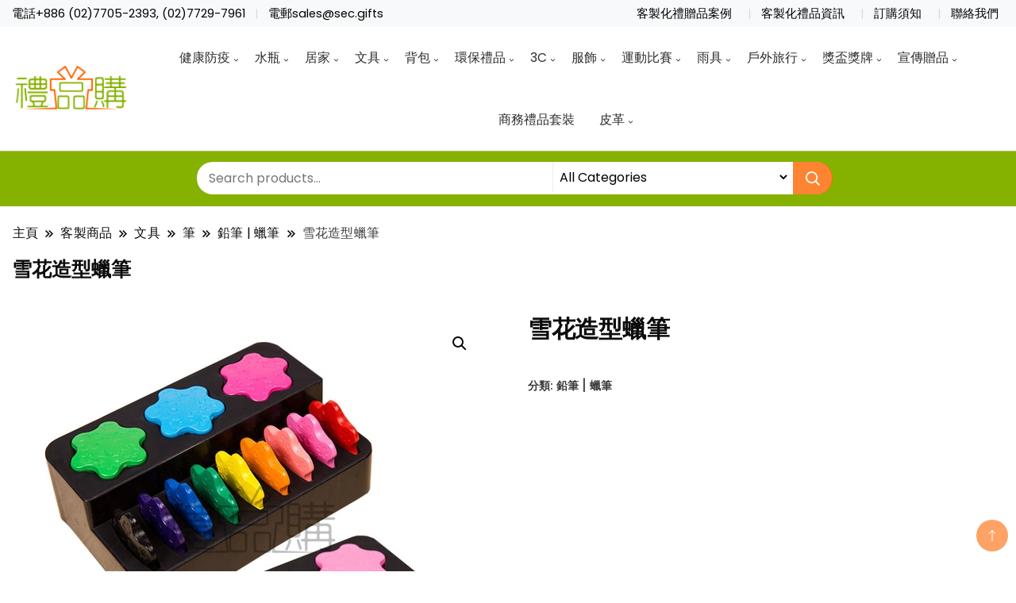

--- FILE ---
content_type: text/html; charset=UTF-8
request_url: https://tw.sec.gifts/product/19240-snowflake-modeling-crayon/
body_size: 71790
content:
		<!DOCTYPE html>
		<html lang="zh-TW" prefix="og: https://ogp.me/ns#">
		<head itemscope itemtype="https://schema.org/WebSite">
		<meta charset="UTF-8">
		<meta name="viewport" content="width=device-width, initial-scale=1">
		<link rel="profile" href="http://gmpg.org/xfn/11">
		
<!-- Search Engine Optimization by Rank Math - https://rankmath.com/ -->
<title>雪花造型蠟筆 - 禮品購</title>
<meta name="description" content="雪花造型蠟筆： 1、形狀設計：細心的設計，讓尚未能運用手指力量的小朋友可以輕鬆的用手握住，運用手腕的力量與協調性。 2、可水洗：如不小心直接畫到衣服、雙手或臉上，只要使用一般洗衣粉就可以洗掉。 3、安全無毒：蠟筆使用食品級香料，無傳統蠟筆。"/>
<meta name="robots" content="index, follow, max-snippet:-1, max-video-preview:-1, max-image-preview:large"/>
<link rel="canonical" href="https://tw.sec.gifts/product/19240-snowflake-modeling-crayon/" />
<meta property="og:locale" content="zh_TW" />
<meta property="og:type" content="product" />
<meta property="og:title" content="雪花造型蠟筆 - 禮品購" />
<meta property="og:description" content="雪花造型蠟筆： 1、形狀設計：細心的設計，讓尚未能運用手指力量的小朋友可以輕鬆的用手握住，運用手腕的力量與協調性。 2、可水洗：如不小心直接畫到衣服、雙手或臉上，只要使用一般洗衣粉就可以洗掉。 3、安全無毒：蠟筆使用食品級香料，無傳統蠟筆。" />
<meta property="og:url" content="https://tw.sec.gifts/product/19240-snowflake-modeling-crayon/" />
<meta property="og:site_name" content="禮品購" />
<meta property="og:updated_time" content="2022-07-28T12:24:58+08:00" />
<meta property="og:image" content="https://tw.sec.gifts/wp-content/uploads/2022/07/19240_Snowflake_Crayon_01.jpg" />
<meta property="og:image:secure_url" content="https://tw.sec.gifts/wp-content/uploads/2022/07/19240_Snowflake_Crayon_01.jpg" />
<meta property="og:image:width" content="600" />
<meta property="og:image:height" content="600" />
<meta property="og:image:alt" content="19240_Snowflake_Crayon_01" />
<meta property="og:image:type" content="image/jpeg" />
<meta property="product:brand" content="鉛筆 | 蠟筆" />
<meta property="product:price:currency" content="TWD" />
<meta property="product:availability" content="instock" />
<meta name="twitter:card" content="summary_large_image" />
<meta name="twitter:title" content="雪花造型蠟筆 - 禮品購" />
<meta name="twitter:description" content="雪花造型蠟筆： 1、形狀設計：細心的設計，讓尚未能運用手指力量的小朋友可以輕鬆的用手握住，運用手腕的力量與協調性。 2、可水洗：如不小心直接畫到衣服、雙手或臉上，只要使用一般洗衣粉就可以洗掉。 3、安全無毒：蠟筆使用食品級香料，無傳統蠟筆。" />
<meta name="twitter:image" content="https://tw.sec.gifts/wp-content/uploads/2022/07/19240_Snowflake_Crayon_01.jpg" />
<meta name="twitter:label1" content="Price" />
<meta name="twitter:data1" content="&#078;&#084;&#036;0" />
<meta name="twitter:label2" content="Availability" />
<meta name="twitter:data2" content="In stock" />
<script type="application/ld+json" class="rank-math-schema">{"@context":"https://schema.org","@graph":[{"@type":"Organization","@id":"https://tw.sec.gifts/#organization","name":"My Blog","logo":{"@type":"ImageObject","@id":"https://tw.sec.gifts/#logo","url":"https://tw.sec.gifts/wp-content/uploads/2022/07/cropped-logo-horizontal.png","contentUrl":"https://tw.sec.gifts/wp-content/uploads/2022/07/cropped-logo-horizontal.png","caption":"My Blog","inLanguage":"zh-TW"}},{"@type":"WebSite","@id":"https://tw.sec.gifts/#website","url":"https://tw.sec.gifts","name":"My Blog","publisher":{"@id":"https://tw.sec.gifts/#organization"},"inLanguage":"zh-TW"},{"@type":"ImageObject","@id":"https://tw.sec.gifts/wp-content/uploads/2022/07/19240_Snowflake_Crayon_01.jpg","url":"https://tw.sec.gifts/wp-content/uploads/2022/07/19240_Snowflake_Crayon_01.jpg","width":"600","height":"600","caption":"19240_Snowflake_Crayon_01","inLanguage":"zh-TW"},{"@type":"ItemPage","@id":"https://tw.sec.gifts/product/19240-snowflake-modeling-crayon/#webpage","url":"https://tw.sec.gifts/product/19240-snowflake-modeling-crayon/","name":"\u96ea\u82b1\u9020\u578b\u881f\u7b46 - \u79ae\u54c1\u8cfc","datePublished":"2022-07-27T01:41:16+08:00","dateModified":"2022-07-28T12:24:58+08:00","isPartOf":{"@id":"https://tw.sec.gifts/#website"},"primaryImageOfPage":{"@id":"https://tw.sec.gifts/wp-content/uploads/2022/07/19240_Snowflake_Crayon_01.jpg"},"inLanguage":"zh-TW"},{"@type":"Product","brand":{"@type":"Brand","name":"\u925b\u7b46 | \u881f\u7b46"},"name":"\u96ea\u82b1\u9020\u578b\u881f\u7b46 - \u79ae\u54c1\u8cfc","description":"\u96ea\u82b1\u9020\u578b\u881f\u7b46\uff1a 1\u3001\u5f62\u72c0\u8a2d\u8a08\uff1a\u7d30\u5fc3\u7684\u8a2d\u8a08\uff0c\u8b93\u5c1a\u672a\u80fd\u904b\u7528\u624b\u6307\u529b\u91cf\u7684\u5c0f\u670b\u53cb\u53ef\u4ee5\u8f15\u9b06\u7684\u7528\u624b\u63e1\u4f4f\uff0c\u904b\u7528\u624b\u8155\u7684\u529b\u91cf\u8207\u5354\u8abf\u6027\u3002 2\u3001\u53ef\u6c34\u6d17\uff1a\u5982\u4e0d\u5c0f\u5fc3\u76f4\u63a5\u756b\u5230\u8863\u670d\u3001\u96d9\u624b\u6216\u81c9\u4e0a\uff0c\u53ea\u8981\u4f7f\u7528\u4e00\u822c\u6d17\u8863\u7c89\u5c31\u53ef\u4ee5\u6d17\u6389\u3002 3\u3001\u5b89\u5168\u7121\u6bd2\uff1a\u881f\u7b46\u4f7f\u7528\u98df\u54c1\u7d1a\u9999\u6599\uff0c\u7121\u50b3\u7d71\u881f\u7b46\u3002","sku":"19240","category":"\u6587\u5177 &gt; \u7b46 &gt; \u925b\u7b46 | \u881f\u7b46","mainEntityOfPage":{"@id":"https://tw.sec.gifts/product/19240-snowflake-modeling-crayon/#webpage"},"image":[{"@type":"ImageObject","url":"https://tw.sec.gifts/wp-content/uploads/2022/07/19240_Snowflake_Crayon_01.jpg","height":"600","width":"600"},{"@type":"ImageObject","url":"https://tw.sec.gifts/wp-content/uploads/2022/07/19240_Snowflake_Crayon_02.jpg","height":"600","width":"600"},{"@type":"ImageObject","url":"https://tw.sec.gifts/wp-content/uploads/2022/07/19240_Snowflake_Crayon_03.jpg","height":"600","width":"600"},{"@type":"ImageObject","url":"https://tw.sec.gifts/wp-content/uploads/2022/07/19240_Snowflake_Crayon_04.jpg","height":"600","width":"600"},{"@type":"ImageObject","url":"https://tw.sec.gifts/wp-content/uploads/2022/07/19240_Snowflake_Crayon_05.jpg","height":"600","width":"600"}],"additionalProperty":[{"@type":"PropertyValue","name":"%e7%94%a2%e5%93%81%e5%b0%ba%e5%af%b8","value":"5.5x4CM"},{"@type":"PropertyValue","name":"%e7%89%a9%e6%96%99","value":"\u5851\u81a0"},{"@type":"PropertyValue","name":"%e7%94%a2%e5%93%81%e6%b7%a8%e9%87%8d%e5%85%8b","value":"128g"},{"@type":"PropertyValue","name":"%e8%a3%9d%e7%ae%b1%e8%b3%87%e6%96%99","value":"6 PCS/\u76d2, 12 PCS/\u76d2"},{"@type":"PropertyValue","name":"pa_product_id","value":"19240"}],"@id":"https://tw.sec.gifts/product/19240-snowflake-modeling-crayon/#richSnippet"}]}</script>
<!-- /Rank Math WordPress SEO plugin -->

<link rel='dns-prefetch' href='//www.googletagmanager.com' />
<link rel='dns-prefetch' href='//fonts.googleapis.com' />
<link rel="alternate" type="application/rss+xml" title="訂閱《禮品購》&raquo; 資訊提供" href="https://tw.sec.gifts/feed/" />
<link rel="alternate" type="application/rss+xml" title="訂閱《禮品購》&raquo; 留言的資訊提供" href="https://tw.sec.gifts/comments/feed/" />
<link rel="alternate" title="oEmbed (JSON)" type="application/json+oembed" href="https://tw.sec.gifts/wp-json/oembed/1.0/embed?url=https%3A%2F%2Ftw.sec.gifts%2Fproduct%2F19240-snowflake-modeling-crayon%2F" />
<link rel="alternate" title="oEmbed (XML)" type="text/xml+oembed" href="https://tw.sec.gifts/wp-json/oembed/1.0/embed?url=https%3A%2F%2Ftw.sec.gifts%2Fproduct%2F19240-snowflake-modeling-crayon%2F&#038;format=xml" />
<style id='wp-img-auto-sizes-contain-inline-css'>
img:is([sizes=auto i],[sizes^="auto," i]){contain-intrinsic-size:3000px 1500px}
/*# sourceURL=wp-img-auto-sizes-contain-inline-css */
</style>
<style id='wp-emoji-styles-inline-css'>

	img.wp-smiley, img.emoji {
		display: inline !important;
		border: none !important;
		box-shadow: none !important;
		height: 1em !important;
		width: 1em !important;
		margin: 0 0.07em !important;
		vertical-align: -0.1em !important;
		background: none !important;
		padding: 0 !important;
	}
/*# sourceURL=wp-emoji-styles-inline-css */
</style>
<link rel='stylesheet' id='wp-block-library-css' href='https://tw.sec.gifts/wp-includes/css/dist/block-library/style.min.css?ver=6.9' media='all' />
<style id='wp-block-gallery-inline-css'>
.blocks-gallery-grid:not(.has-nested-images),.wp-block-gallery:not(.has-nested-images){display:flex;flex-wrap:wrap;list-style-type:none;margin:0;padding:0}.blocks-gallery-grid:not(.has-nested-images) .blocks-gallery-image,.blocks-gallery-grid:not(.has-nested-images) .blocks-gallery-item,.wp-block-gallery:not(.has-nested-images) .blocks-gallery-image,.wp-block-gallery:not(.has-nested-images) .blocks-gallery-item{display:flex;flex-direction:column;flex-grow:1;justify-content:center;margin:0 1em 1em 0;position:relative;width:calc(50% - 1em)}.blocks-gallery-grid:not(.has-nested-images) .blocks-gallery-image:nth-of-type(2n),.blocks-gallery-grid:not(.has-nested-images) .blocks-gallery-item:nth-of-type(2n),.wp-block-gallery:not(.has-nested-images) .blocks-gallery-image:nth-of-type(2n),.wp-block-gallery:not(.has-nested-images) .blocks-gallery-item:nth-of-type(2n){margin-right:0}.blocks-gallery-grid:not(.has-nested-images) .blocks-gallery-image figure,.blocks-gallery-grid:not(.has-nested-images) .blocks-gallery-item figure,.wp-block-gallery:not(.has-nested-images) .blocks-gallery-image figure,.wp-block-gallery:not(.has-nested-images) .blocks-gallery-item figure{align-items:flex-end;display:flex;height:100%;justify-content:flex-start;margin:0}.blocks-gallery-grid:not(.has-nested-images) .blocks-gallery-image img,.blocks-gallery-grid:not(.has-nested-images) .blocks-gallery-item img,.wp-block-gallery:not(.has-nested-images) .blocks-gallery-image img,.wp-block-gallery:not(.has-nested-images) .blocks-gallery-item img{display:block;height:auto;max-width:100%;width:auto}.blocks-gallery-grid:not(.has-nested-images) .blocks-gallery-image figcaption,.blocks-gallery-grid:not(.has-nested-images) .blocks-gallery-item figcaption,.wp-block-gallery:not(.has-nested-images) .blocks-gallery-image figcaption,.wp-block-gallery:not(.has-nested-images) .blocks-gallery-item figcaption{background:linear-gradient(0deg,#000000b3,#0000004d 70%,#0000);bottom:0;box-sizing:border-box;color:#fff;font-size:.8em;margin:0;max-height:100%;overflow:auto;padding:3em .77em .7em;position:absolute;text-align:center;width:100%;z-index:2}.blocks-gallery-grid:not(.has-nested-images) .blocks-gallery-image figcaption img,.blocks-gallery-grid:not(.has-nested-images) .blocks-gallery-item figcaption img,.wp-block-gallery:not(.has-nested-images) .blocks-gallery-image figcaption img,.wp-block-gallery:not(.has-nested-images) .blocks-gallery-item figcaption img{display:inline}.blocks-gallery-grid:not(.has-nested-images) figcaption,.wp-block-gallery:not(.has-nested-images) figcaption{flex-grow:1}.blocks-gallery-grid:not(.has-nested-images).is-cropped .blocks-gallery-image a,.blocks-gallery-grid:not(.has-nested-images).is-cropped .blocks-gallery-image img,.blocks-gallery-grid:not(.has-nested-images).is-cropped .blocks-gallery-item a,.blocks-gallery-grid:not(.has-nested-images).is-cropped .blocks-gallery-item img,.wp-block-gallery:not(.has-nested-images).is-cropped .blocks-gallery-image a,.wp-block-gallery:not(.has-nested-images).is-cropped .blocks-gallery-image img,.wp-block-gallery:not(.has-nested-images).is-cropped .blocks-gallery-item a,.wp-block-gallery:not(.has-nested-images).is-cropped .blocks-gallery-item img{flex:1;height:100%;object-fit:cover;width:100%}.blocks-gallery-grid:not(.has-nested-images).columns-1 .blocks-gallery-image,.blocks-gallery-grid:not(.has-nested-images).columns-1 .blocks-gallery-item,.wp-block-gallery:not(.has-nested-images).columns-1 .blocks-gallery-image,.wp-block-gallery:not(.has-nested-images).columns-1 .blocks-gallery-item{margin-right:0;width:100%}@media (min-width:600px){.blocks-gallery-grid:not(.has-nested-images).columns-3 .blocks-gallery-image,.blocks-gallery-grid:not(.has-nested-images).columns-3 .blocks-gallery-item,.wp-block-gallery:not(.has-nested-images).columns-3 .blocks-gallery-image,.wp-block-gallery:not(.has-nested-images).columns-3 .blocks-gallery-item{margin-right:1em;width:calc(33.33333% - .66667em)}.blocks-gallery-grid:not(.has-nested-images).columns-4 .blocks-gallery-image,.blocks-gallery-grid:not(.has-nested-images).columns-4 .blocks-gallery-item,.wp-block-gallery:not(.has-nested-images).columns-4 .blocks-gallery-image,.wp-block-gallery:not(.has-nested-images).columns-4 .blocks-gallery-item{margin-right:1em;width:calc(25% - .75em)}.blocks-gallery-grid:not(.has-nested-images).columns-5 .blocks-gallery-image,.blocks-gallery-grid:not(.has-nested-images).columns-5 .blocks-gallery-item,.wp-block-gallery:not(.has-nested-images).columns-5 .blocks-gallery-image,.wp-block-gallery:not(.has-nested-images).columns-5 .blocks-gallery-item{margin-right:1em;width:calc(20% - .8em)}.blocks-gallery-grid:not(.has-nested-images).columns-6 .blocks-gallery-image,.blocks-gallery-grid:not(.has-nested-images).columns-6 .blocks-gallery-item,.wp-block-gallery:not(.has-nested-images).columns-6 .blocks-gallery-image,.wp-block-gallery:not(.has-nested-images).columns-6 .blocks-gallery-item{margin-right:1em;width:calc(16.66667% - .83333em)}.blocks-gallery-grid:not(.has-nested-images).columns-7 .blocks-gallery-image,.blocks-gallery-grid:not(.has-nested-images).columns-7 .blocks-gallery-item,.wp-block-gallery:not(.has-nested-images).columns-7 .blocks-gallery-image,.wp-block-gallery:not(.has-nested-images).columns-7 .blocks-gallery-item{margin-right:1em;width:calc(14.28571% - .85714em)}.blocks-gallery-grid:not(.has-nested-images).columns-8 .blocks-gallery-image,.blocks-gallery-grid:not(.has-nested-images).columns-8 .blocks-gallery-item,.wp-block-gallery:not(.has-nested-images).columns-8 .blocks-gallery-image,.wp-block-gallery:not(.has-nested-images).columns-8 .blocks-gallery-item{margin-right:1em;width:calc(12.5% - .875em)}.blocks-gallery-grid:not(.has-nested-images).columns-1 .blocks-gallery-image:nth-of-type(1n),.blocks-gallery-grid:not(.has-nested-images).columns-1 .blocks-gallery-item:nth-of-type(1n),.blocks-gallery-grid:not(.has-nested-images).columns-2 .blocks-gallery-image:nth-of-type(2n),.blocks-gallery-grid:not(.has-nested-images).columns-2 .blocks-gallery-item:nth-of-type(2n),.blocks-gallery-grid:not(.has-nested-images).columns-3 .blocks-gallery-image:nth-of-type(3n),.blocks-gallery-grid:not(.has-nested-images).columns-3 .blocks-gallery-item:nth-of-type(3n),.blocks-gallery-grid:not(.has-nested-images).columns-4 .blocks-gallery-image:nth-of-type(4n),.blocks-gallery-grid:not(.has-nested-images).columns-4 .blocks-gallery-item:nth-of-type(4n),.blocks-gallery-grid:not(.has-nested-images).columns-5 .blocks-gallery-image:nth-of-type(5n),.blocks-gallery-grid:not(.has-nested-images).columns-5 .blocks-gallery-item:nth-of-type(5n),.blocks-gallery-grid:not(.has-nested-images).columns-6 .blocks-gallery-image:nth-of-type(6n),.blocks-gallery-grid:not(.has-nested-images).columns-6 .blocks-gallery-item:nth-of-type(6n),.blocks-gallery-grid:not(.has-nested-images).columns-7 .blocks-gallery-image:nth-of-type(7n),.blocks-gallery-grid:not(.has-nested-images).columns-7 .blocks-gallery-item:nth-of-type(7n),.blocks-gallery-grid:not(.has-nested-images).columns-8 .blocks-gallery-image:nth-of-type(8n),.blocks-gallery-grid:not(.has-nested-images).columns-8 .blocks-gallery-item:nth-of-type(8n),.wp-block-gallery:not(.has-nested-images).columns-1 .blocks-gallery-image:nth-of-type(1n),.wp-block-gallery:not(.has-nested-images).columns-1 .blocks-gallery-item:nth-of-type(1n),.wp-block-gallery:not(.has-nested-images).columns-2 .blocks-gallery-image:nth-of-type(2n),.wp-block-gallery:not(.has-nested-images).columns-2 .blocks-gallery-item:nth-of-type(2n),.wp-block-gallery:not(.has-nested-images).columns-3 .blocks-gallery-image:nth-of-type(3n),.wp-block-gallery:not(.has-nested-images).columns-3 .blocks-gallery-item:nth-of-type(3n),.wp-block-gallery:not(.has-nested-images).columns-4 .blocks-gallery-image:nth-of-type(4n),.wp-block-gallery:not(.has-nested-images).columns-4 .blocks-gallery-item:nth-of-type(4n),.wp-block-gallery:not(.has-nested-images).columns-5 .blocks-gallery-image:nth-of-type(5n),.wp-block-gallery:not(.has-nested-images).columns-5 .blocks-gallery-item:nth-of-type(5n),.wp-block-gallery:not(.has-nested-images).columns-6 .blocks-gallery-image:nth-of-type(6n),.wp-block-gallery:not(.has-nested-images).columns-6 .blocks-gallery-item:nth-of-type(6n),.wp-block-gallery:not(.has-nested-images).columns-7 .blocks-gallery-image:nth-of-type(7n),.wp-block-gallery:not(.has-nested-images).columns-7 .blocks-gallery-item:nth-of-type(7n),.wp-block-gallery:not(.has-nested-images).columns-8 .blocks-gallery-image:nth-of-type(8n),.wp-block-gallery:not(.has-nested-images).columns-8 .blocks-gallery-item:nth-of-type(8n){margin-right:0}}.blocks-gallery-grid:not(.has-nested-images) .blocks-gallery-image:last-child,.blocks-gallery-grid:not(.has-nested-images) .blocks-gallery-item:last-child,.wp-block-gallery:not(.has-nested-images) .blocks-gallery-image:last-child,.wp-block-gallery:not(.has-nested-images) .blocks-gallery-item:last-child{margin-right:0}.blocks-gallery-grid:not(.has-nested-images).alignleft,.blocks-gallery-grid:not(.has-nested-images).alignright,.wp-block-gallery:not(.has-nested-images).alignleft,.wp-block-gallery:not(.has-nested-images).alignright{max-width:420px;width:100%}.blocks-gallery-grid:not(.has-nested-images).aligncenter .blocks-gallery-item figure,.wp-block-gallery:not(.has-nested-images).aligncenter .blocks-gallery-item figure{justify-content:center}.wp-block-gallery:not(.is-cropped) .blocks-gallery-item{align-self:flex-start}figure.wp-block-gallery.has-nested-images{align-items:normal}.wp-block-gallery.has-nested-images figure.wp-block-image:not(#individual-image){margin:0;width:calc(50% - var(--wp--style--unstable-gallery-gap, 16px)/2)}.wp-block-gallery.has-nested-images figure.wp-block-image{box-sizing:border-box;display:flex;flex-direction:column;flex-grow:1;justify-content:center;max-width:100%;position:relative}.wp-block-gallery.has-nested-images figure.wp-block-image>a,.wp-block-gallery.has-nested-images figure.wp-block-image>div{flex-direction:column;flex-grow:1;margin:0}.wp-block-gallery.has-nested-images figure.wp-block-image img{display:block;height:auto;max-width:100%!important;width:auto}.wp-block-gallery.has-nested-images figure.wp-block-image figcaption,.wp-block-gallery.has-nested-images figure.wp-block-image:has(figcaption):before{bottom:0;left:0;max-height:100%;position:absolute;right:0}.wp-block-gallery.has-nested-images figure.wp-block-image:has(figcaption):before{backdrop-filter:blur(3px);content:"";height:100%;-webkit-mask-image:linear-gradient(0deg,#000 20%,#0000);mask-image:linear-gradient(0deg,#000 20%,#0000);max-height:40%;pointer-events:none}.wp-block-gallery.has-nested-images figure.wp-block-image figcaption{box-sizing:border-box;color:#fff;font-size:13px;margin:0;overflow:auto;padding:1em;text-align:center;text-shadow:0 0 1.5px #000}.wp-block-gallery.has-nested-images figure.wp-block-image figcaption::-webkit-scrollbar{height:12px;width:12px}.wp-block-gallery.has-nested-images figure.wp-block-image figcaption::-webkit-scrollbar-track{background-color:initial}.wp-block-gallery.has-nested-images figure.wp-block-image figcaption::-webkit-scrollbar-thumb{background-clip:padding-box;background-color:initial;border:3px solid #0000;border-radius:8px}.wp-block-gallery.has-nested-images figure.wp-block-image figcaption:focus-within::-webkit-scrollbar-thumb,.wp-block-gallery.has-nested-images figure.wp-block-image figcaption:focus::-webkit-scrollbar-thumb,.wp-block-gallery.has-nested-images figure.wp-block-image figcaption:hover::-webkit-scrollbar-thumb{background-color:#fffc}.wp-block-gallery.has-nested-images figure.wp-block-image figcaption{scrollbar-color:#0000 #0000;scrollbar-gutter:stable both-edges;scrollbar-width:thin}.wp-block-gallery.has-nested-images figure.wp-block-image figcaption:focus,.wp-block-gallery.has-nested-images figure.wp-block-image figcaption:focus-within,.wp-block-gallery.has-nested-images figure.wp-block-image figcaption:hover{scrollbar-color:#fffc #0000}.wp-block-gallery.has-nested-images figure.wp-block-image figcaption{will-change:transform}@media (hover:none){.wp-block-gallery.has-nested-images figure.wp-block-image figcaption{scrollbar-color:#fffc #0000}}.wp-block-gallery.has-nested-images figure.wp-block-image figcaption{background:linear-gradient(0deg,#0006,#0000)}.wp-block-gallery.has-nested-images figure.wp-block-image figcaption img{display:inline}.wp-block-gallery.has-nested-images figure.wp-block-image figcaption a{color:inherit}.wp-block-gallery.has-nested-images figure.wp-block-image.has-custom-border img{box-sizing:border-box}.wp-block-gallery.has-nested-images figure.wp-block-image.has-custom-border>a,.wp-block-gallery.has-nested-images figure.wp-block-image.has-custom-border>div,.wp-block-gallery.has-nested-images figure.wp-block-image.is-style-rounded>a,.wp-block-gallery.has-nested-images figure.wp-block-image.is-style-rounded>div{flex:1 1 auto}.wp-block-gallery.has-nested-images figure.wp-block-image.has-custom-border figcaption,.wp-block-gallery.has-nested-images figure.wp-block-image.is-style-rounded figcaption{background:none;color:inherit;flex:initial;margin:0;padding:10px 10px 9px;position:relative;text-shadow:none}.wp-block-gallery.has-nested-images figure.wp-block-image.has-custom-border:before,.wp-block-gallery.has-nested-images figure.wp-block-image.is-style-rounded:before{content:none}.wp-block-gallery.has-nested-images figcaption{flex-basis:100%;flex-grow:1;text-align:center}.wp-block-gallery.has-nested-images:not(.is-cropped) figure.wp-block-image:not(#individual-image){margin-bottom:auto;margin-top:0}.wp-block-gallery.has-nested-images.is-cropped figure.wp-block-image:not(#individual-image){align-self:inherit}.wp-block-gallery.has-nested-images.is-cropped figure.wp-block-image:not(#individual-image)>a,.wp-block-gallery.has-nested-images.is-cropped figure.wp-block-image:not(#individual-image)>div:not(.components-drop-zone){display:flex}.wp-block-gallery.has-nested-images.is-cropped figure.wp-block-image:not(#individual-image) a,.wp-block-gallery.has-nested-images.is-cropped figure.wp-block-image:not(#individual-image) img{flex:1 0 0%;height:100%;object-fit:cover;width:100%}.wp-block-gallery.has-nested-images.columns-1 figure.wp-block-image:not(#individual-image){width:100%}@media (min-width:600px){.wp-block-gallery.has-nested-images.columns-3 figure.wp-block-image:not(#individual-image){width:calc(33.33333% - var(--wp--style--unstable-gallery-gap, 16px)*.66667)}.wp-block-gallery.has-nested-images.columns-4 figure.wp-block-image:not(#individual-image){width:calc(25% - var(--wp--style--unstable-gallery-gap, 16px)*.75)}.wp-block-gallery.has-nested-images.columns-5 figure.wp-block-image:not(#individual-image){width:calc(20% - var(--wp--style--unstable-gallery-gap, 16px)*.8)}.wp-block-gallery.has-nested-images.columns-6 figure.wp-block-image:not(#individual-image){width:calc(16.66667% - var(--wp--style--unstable-gallery-gap, 16px)*.83333)}.wp-block-gallery.has-nested-images.columns-7 figure.wp-block-image:not(#individual-image){width:calc(14.28571% - var(--wp--style--unstable-gallery-gap, 16px)*.85714)}.wp-block-gallery.has-nested-images.columns-8 figure.wp-block-image:not(#individual-image){width:calc(12.5% - var(--wp--style--unstable-gallery-gap, 16px)*.875)}.wp-block-gallery.has-nested-images.columns-default figure.wp-block-image:not(#individual-image){width:calc(33.33% - var(--wp--style--unstable-gallery-gap, 16px)*.66667)}.wp-block-gallery.has-nested-images.columns-default figure.wp-block-image:not(#individual-image):first-child:nth-last-child(2),.wp-block-gallery.has-nested-images.columns-default figure.wp-block-image:not(#individual-image):first-child:nth-last-child(2)~figure.wp-block-image:not(#individual-image){width:calc(50% - var(--wp--style--unstable-gallery-gap, 16px)*.5)}.wp-block-gallery.has-nested-images.columns-default figure.wp-block-image:not(#individual-image):first-child:last-child{width:100%}}.wp-block-gallery.has-nested-images.alignleft,.wp-block-gallery.has-nested-images.alignright{max-width:420px;width:100%}.wp-block-gallery.has-nested-images.aligncenter{justify-content:center}
/*# sourceURL=https://tw.sec.gifts/wp-includes/blocks/gallery/style.min.css */
</style>
<style id='wp-block-heading-inline-css'>
h1:where(.wp-block-heading).has-background,h2:where(.wp-block-heading).has-background,h3:where(.wp-block-heading).has-background,h4:where(.wp-block-heading).has-background,h5:where(.wp-block-heading).has-background,h6:where(.wp-block-heading).has-background{padding:1.25em 2.375em}h1.has-text-align-left[style*=writing-mode]:where([style*=vertical-lr]),h1.has-text-align-right[style*=writing-mode]:where([style*=vertical-rl]),h2.has-text-align-left[style*=writing-mode]:where([style*=vertical-lr]),h2.has-text-align-right[style*=writing-mode]:where([style*=vertical-rl]),h3.has-text-align-left[style*=writing-mode]:where([style*=vertical-lr]),h3.has-text-align-right[style*=writing-mode]:where([style*=vertical-rl]),h4.has-text-align-left[style*=writing-mode]:where([style*=vertical-lr]),h4.has-text-align-right[style*=writing-mode]:where([style*=vertical-rl]),h5.has-text-align-left[style*=writing-mode]:where([style*=vertical-lr]),h5.has-text-align-right[style*=writing-mode]:where([style*=vertical-rl]),h6.has-text-align-left[style*=writing-mode]:where([style*=vertical-lr]),h6.has-text-align-right[style*=writing-mode]:where([style*=vertical-rl]){rotate:180deg}
/*# sourceURL=https://tw.sec.gifts/wp-includes/blocks/heading/style.min.css */
</style>
<style id='wp-block-image-inline-css'>
.wp-block-image>a,.wp-block-image>figure>a{display:inline-block}.wp-block-image img{box-sizing:border-box;height:auto;max-width:100%;vertical-align:bottom}@media not (prefers-reduced-motion){.wp-block-image img.hide{visibility:hidden}.wp-block-image img.show{animation:show-content-image .4s}}.wp-block-image[style*=border-radius] img,.wp-block-image[style*=border-radius]>a{border-radius:inherit}.wp-block-image.has-custom-border img{box-sizing:border-box}.wp-block-image.aligncenter{text-align:center}.wp-block-image.alignfull>a,.wp-block-image.alignwide>a{width:100%}.wp-block-image.alignfull img,.wp-block-image.alignwide img{height:auto;width:100%}.wp-block-image .aligncenter,.wp-block-image .alignleft,.wp-block-image .alignright,.wp-block-image.aligncenter,.wp-block-image.alignleft,.wp-block-image.alignright{display:table}.wp-block-image .aligncenter>figcaption,.wp-block-image .alignleft>figcaption,.wp-block-image .alignright>figcaption,.wp-block-image.aligncenter>figcaption,.wp-block-image.alignleft>figcaption,.wp-block-image.alignright>figcaption{caption-side:bottom;display:table-caption}.wp-block-image .alignleft{float:left;margin:.5em 1em .5em 0}.wp-block-image .alignright{float:right;margin:.5em 0 .5em 1em}.wp-block-image .aligncenter{margin-left:auto;margin-right:auto}.wp-block-image :where(figcaption){margin-bottom:1em;margin-top:.5em}.wp-block-image.is-style-circle-mask img{border-radius:9999px}@supports ((-webkit-mask-image:none) or (mask-image:none)) or (-webkit-mask-image:none){.wp-block-image.is-style-circle-mask img{border-radius:0;-webkit-mask-image:url('data:image/svg+xml;utf8,<svg viewBox="0 0 100 100" xmlns="http://www.w3.org/2000/svg"><circle cx="50" cy="50" r="50"/></svg>');mask-image:url('data:image/svg+xml;utf8,<svg viewBox="0 0 100 100" xmlns="http://www.w3.org/2000/svg"><circle cx="50" cy="50" r="50"/></svg>');mask-mode:alpha;-webkit-mask-position:center;mask-position:center;-webkit-mask-repeat:no-repeat;mask-repeat:no-repeat;-webkit-mask-size:contain;mask-size:contain}}:root :where(.wp-block-image.is-style-rounded img,.wp-block-image .is-style-rounded img){border-radius:9999px}.wp-block-image figure{margin:0}.wp-lightbox-container{display:flex;flex-direction:column;position:relative}.wp-lightbox-container img{cursor:zoom-in}.wp-lightbox-container img:hover+button{opacity:1}.wp-lightbox-container button{align-items:center;backdrop-filter:blur(16px) saturate(180%);background-color:#5a5a5a40;border:none;border-radius:4px;cursor:zoom-in;display:flex;height:20px;justify-content:center;opacity:0;padding:0;position:absolute;right:16px;text-align:center;top:16px;width:20px;z-index:100}@media not (prefers-reduced-motion){.wp-lightbox-container button{transition:opacity .2s ease}}.wp-lightbox-container button:focus-visible{outline:3px auto #5a5a5a40;outline:3px auto -webkit-focus-ring-color;outline-offset:3px}.wp-lightbox-container button:hover{cursor:pointer;opacity:1}.wp-lightbox-container button:focus{opacity:1}.wp-lightbox-container button:focus,.wp-lightbox-container button:hover,.wp-lightbox-container button:not(:hover):not(:active):not(.has-background){background-color:#5a5a5a40;border:none}.wp-lightbox-overlay{box-sizing:border-box;cursor:zoom-out;height:100vh;left:0;overflow:hidden;position:fixed;top:0;visibility:hidden;width:100%;z-index:100000}.wp-lightbox-overlay .close-button{align-items:center;cursor:pointer;display:flex;justify-content:center;min-height:40px;min-width:40px;padding:0;position:absolute;right:calc(env(safe-area-inset-right) + 16px);top:calc(env(safe-area-inset-top) + 16px);z-index:5000000}.wp-lightbox-overlay .close-button:focus,.wp-lightbox-overlay .close-button:hover,.wp-lightbox-overlay .close-button:not(:hover):not(:active):not(.has-background){background:none;border:none}.wp-lightbox-overlay .lightbox-image-container{height:var(--wp--lightbox-container-height);left:50%;overflow:hidden;position:absolute;top:50%;transform:translate(-50%,-50%);transform-origin:top left;width:var(--wp--lightbox-container-width);z-index:9999999999}.wp-lightbox-overlay .wp-block-image{align-items:center;box-sizing:border-box;display:flex;height:100%;justify-content:center;margin:0;position:relative;transform-origin:0 0;width:100%;z-index:3000000}.wp-lightbox-overlay .wp-block-image img{height:var(--wp--lightbox-image-height);min-height:var(--wp--lightbox-image-height);min-width:var(--wp--lightbox-image-width);width:var(--wp--lightbox-image-width)}.wp-lightbox-overlay .wp-block-image figcaption{display:none}.wp-lightbox-overlay button{background:none;border:none}.wp-lightbox-overlay .scrim{background-color:#fff;height:100%;opacity:.9;position:absolute;width:100%;z-index:2000000}.wp-lightbox-overlay.active{visibility:visible}@media not (prefers-reduced-motion){.wp-lightbox-overlay.active{animation:turn-on-visibility .25s both}.wp-lightbox-overlay.active img{animation:turn-on-visibility .35s both}.wp-lightbox-overlay.show-closing-animation:not(.active){animation:turn-off-visibility .35s both}.wp-lightbox-overlay.show-closing-animation:not(.active) img{animation:turn-off-visibility .25s both}.wp-lightbox-overlay.zoom.active{animation:none;opacity:1;visibility:visible}.wp-lightbox-overlay.zoom.active .lightbox-image-container{animation:lightbox-zoom-in .4s}.wp-lightbox-overlay.zoom.active .lightbox-image-container img{animation:none}.wp-lightbox-overlay.zoom.active .scrim{animation:turn-on-visibility .4s forwards}.wp-lightbox-overlay.zoom.show-closing-animation:not(.active){animation:none}.wp-lightbox-overlay.zoom.show-closing-animation:not(.active) .lightbox-image-container{animation:lightbox-zoom-out .4s}.wp-lightbox-overlay.zoom.show-closing-animation:not(.active) .lightbox-image-container img{animation:none}.wp-lightbox-overlay.zoom.show-closing-animation:not(.active) .scrim{animation:turn-off-visibility .4s forwards}}@keyframes show-content-image{0%{visibility:hidden}99%{visibility:hidden}to{visibility:visible}}@keyframes turn-on-visibility{0%{opacity:0}to{opacity:1}}@keyframes turn-off-visibility{0%{opacity:1;visibility:visible}99%{opacity:0;visibility:visible}to{opacity:0;visibility:hidden}}@keyframes lightbox-zoom-in{0%{transform:translate(calc((-100vw + var(--wp--lightbox-scrollbar-width))/2 + var(--wp--lightbox-initial-left-position)),calc(-50vh + var(--wp--lightbox-initial-top-position))) scale(var(--wp--lightbox-scale))}to{transform:translate(-50%,-50%) scale(1)}}@keyframes lightbox-zoom-out{0%{transform:translate(-50%,-50%) scale(1);visibility:visible}99%{visibility:visible}to{transform:translate(calc((-100vw + var(--wp--lightbox-scrollbar-width))/2 + var(--wp--lightbox-initial-left-position)),calc(-50vh + var(--wp--lightbox-initial-top-position))) scale(var(--wp--lightbox-scale));visibility:hidden}}
/*# sourceURL=https://tw.sec.gifts/wp-includes/blocks/image/style.min.css */
</style>
<style id='wp-block-list-inline-css'>
ol,ul{box-sizing:border-box}:root :where(.wp-block-list.has-background){padding:1.25em 2.375em}
/*# sourceURL=https://tw.sec.gifts/wp-includes/blocks/list/style.min.css */
</style>
<style id='wp-block-media-text-inline-css'>
.wp-block-media-text{box-sizing:border-box;
  /*!rtl:begin:ignore*/direction:ltr;
  /*!rtl:end:ignore*/display:grid;grid-template-columns:50% 1fr;grid-template-rows:auto}.wp-block-media-text.has-media-on-the-right{grid-template-columns:1fr 50%}.wp-block-media-text.is-vertically-aligned-top>.wp-block-media-text__content,.wp-block-media-text.is-vertically-aligned-top>.wp-block-media-text__media{align-self:start}.wp-block-media-text.is-vertically-aligned-center>.wp-block-media-text__content,.wp-block-media-text.is-vertically-aligned-center>.wp-block-media-text__media,.wp-block-media-text>.wp-block-media-text__content,.wp-block-media-text>.wp-block-media-text__media{align-self:center}.wp-block-media-text.is-vertically-aligned-bottom>.wp-block-media-text__content,.wp-block-media-text.is-vertically-aligned-bottom>.wp-block-media-text__media{align-self:end}.wp-block-media-text>.wp-block-media-text__media{
  /*!rtl:begin:ignore*/grid-column:1;grid-row:1;
  /*!rtl:end:ignore*/margin:0}.wp-block-media-text>.wp-block-media-text__content{direction:ltr;
  /*!rtl:begin:ignore*/grid-column:2;grid-row:1;
  /*!rtl:end:ignore*/padding:0 8%;word-break:break-word}.wp-block-media-text.has-media-on-the-right>.wp-block-media-text__media{
  /*!rtl:begin:ignore*/grid-column:2;grid-row:1
  /*!rtl:end:ignore*/}.wp-block-media-text.has-media-on-the-right>.wp-block-media-text__content{
  /*!rtl:begin:ignore*/grid-column:1;grid-row:1
  /*!rtl:end:ignore*/}.wp-block-media-text__media a{display:block}.wp-block-media-text__media img,.wp-block-media-text__media video{height:auto;max-width:unset;vertical-align:middle;width:100%}.wp-block-media-text.is-image-fill>.wp-block-media-text__media{background-size:cover;height:100%;min-height:250px}.wp-block-media-text.is-image-fill>.wp-block-media-text__media>a{display:block;height:100%}.wp-block-media-text.is-image-fill>.wp-block-media-text__media img{height:1px;margin:-1px;overflow:hidden;padding:0;position:absolute;width:1px;clip:rect(0,0,0,0);border:0}.wp-block-media-text.is-image-fill-element>.wp-block-media-text__media{height:100%;min-height:250px}.wp-block-media-text.is-image-fill-element>.wp-block-media-text__media>a{display:block;height:100%}.wp-block-media-text.is-image-fill-element>.wp-block-media-text__media img{height:100%;object-fit:cover;width:100%}@media (max-width:600px){.wp-block-media-text.is-stacked-on-mobile{grid-template-columns:100%!important}.wp-block-media-text.is-stacked-on-mobile>.wp-block-media-text__media{grid-column:1;grid-row:1}.wp-block-media-text.is-stacked-on-mobile>.wp-block-media-text__content{grid-column:1;grid-row:2}}
/*# sourceURL=https://tw.sec.gifts/wp-includes/blocks/media-text/style.min.css */
</style>
<style id='wp-block-paragraph-inline-css'>
.is-small-text{font-size:.875em}.is-regular-text{font-size:1em}.is-large-text{font-size:2.25em}.is-larger-text{font-size:3em}.has-drop-cap:not(:focus):first-letter{float:left;font-size:8.4em;font-style:normal;font-weight:100;line-height:.68;margin:.05em .1em 0 0;text-transform:uppercase}body.rtl .has-drop-cap:not(:focus):first-letter{float:none;margin-left:.1em}p.has-drop-cap.has-background{overflow:hidden}:root :where(p.has-background){padding:1.25em 2.375em}:where(p.has-text-color:not(.has-link-color)) a{color:inherit}p.has-text-align-left[style*="writing-mode:vertical-lr"],p.has-text-align-right[style*="writing-mode:vertical-rl"]{rotate:180deg}
/*# sourceURL=https://tw.sec.gifts/wp-includes/blocks/paragraph/style.min.css */
</style>
<link rel='stylesheet' id='flexible-table-block-css' href='https://tw.sec.gifts/wp-content/plugins/flexible-table-block/build/style-index.css?ver=1718699455' media='all' />
<style id='flexible-table-block-inline-css'>
.wp-block-flexible-table-block-table.wp-block-flexible-table-block-table>table{width:100%;max-width:100%;border-collapse:collapse;}.wp-block-flexible-table-block-table.wp-block-flexible-table-block-table.is-style-stripes tbody tr:nth-child(odd) th{background-color:#f0f0f1;}.wp-block-flexible-table-block-table.wp-block-flexible-table-block-table.is-style-stripes tbody tr:nth-child(odd) td{background-color:#f0f0f1;}.wp-block-flexible-table-block-table.wp-block-flexible-table-block-table.is-style-stripes tbody tr:nth-child(even) th{background-color:#ffffff;}.wp-block-flexible-table-block-table.wp-block-flexible-table-block-table.is-style-stripes tbody tr:nth-child(even) td{background-color:#ffffff;}.wp-block-flexible-table-block-table.wp-block-flexible-table-block-table>table tr th,.wp-block-flexible-table-block-table.wp-block-flexible-table-block-table>table tr td{padding:0.5em;border-width:1px;border-style:solid;border-color:#000000;text-align:center;vertical-align:middle;}.wp-block-flexible-table-block-table.wp-block-flexible-table-block-table>table tr th{background-color:#f0f0f1;}.wp-block-flexible-table-block-table.wp-block-flexible-table-block-table>table tr td{background-color:#ffffff;}@media screen and (min-width:769px){.wp-block-flexible-table-block-table.is-scroll-on-pc{overflow-x:scroll;}.wp-block-flexible-table-block-table.is-scroll-on-pc table{max-width:none;align-self:self-start;}}@media screen and (max-width:768px){.wp-block-flexible-table-block-table.is-scroll-on-mobile{overflow-x:scroll;}.wp-block-flexible-table-block-table.is-scroll-on-mobile table{max-width:none;align-self:self-start;}.wp-block-flexible-table-block-table table.is-stacked-on-mobile th,.wp-block-flexible-table-block-table table.is-stacked-on-mobile td{width:100%!important;display:block;}}
/*# sourceURL=flexible-table-block-inline-css */
</style>
<style id='global-styles-inline-css'>
:root{--wp--preset--aspect-ratio--square: 1;--wp--preset--aspect-ratio--4-3: 4/3;--wp--preset--aspect-ratio--3-4: 3/4;--wp--preset--aspect-ratio--3-2: 3/2;--wp--preset--aspect-ratio--2-3: 2/3;--wp--preset--aspect-ratio--16-9: 16/9;--wp--preset--aspect-ratio--9-16: 9/16;--wp--preset--color--black: #000000;--wp--preset--color--cyan-bluish-gray: #abb8c3;--wp--preset--color--white: #ffffff;--wp--preset--color--pale-pink: #f78da7;--wp--preset--color--vivid-red: #cf2e2e;--wp--preset--color--luminous-vivid-orange: #ff6900;--wp--preset--color--luminous-vivid-amber: #fcb900;--wp--preset--color--light-green-cyan: #7bdcb5;--wp--preset--color--vivid-green-cyan: #00d084;--wp--preset--color--pale-cyan-blue: #8ed1fc;--wp--preset--color--vivid-cyan-blue: #0693e3;--wp--preset--color--vivid-purple: #9b51e0;--wp--preset--gradient--vivid-cyan-blue-to-vivid-purple: linear-gradient(135deg,rgb(6,147,227) 0%,rgb(155,81,224) 100%);--wp--preset--gradient--light-green-cyan-to-vivid-green-cyan: linear-gradient(135deg,rgb(122,220,180) 0%,rgb(0,208,130) 100%);--wp--preset--gradient--luminous-vivid-amber-to-luminous-vivid-orange: linear-gradient(135deg,rgb(252,185,0) 0%,rgb(255,105,0) 100%);--wp--preset--gradient--luminous-vivid-orange-to-vivid-red: linear-gradient(135deg,rgb(255,105,0) 0%,rgb(207,46,46) 100%);--wp--preset--gradient--very-light-gray-to-cyan-bluish-gray: linear-gradient(135deg,rgb(238,238,238) 0%,rgb(169,184,195) 100%);--wp--preset--gradient--cool-to-warm-spectrum: linear-gradient(135deg,rgb(74,234,220) 0%,rgb(151,120,209) 20%,rgb(207,42,186) 40%,rgb(238,44,130) 60%,rgb(251,105,98) 80%,rgb(254,248,76) 100%);--wp--preset--gradient--blush-light-purple: linear-gradient(135deg,rgb(255,206,236) 0%,rgb(152,150,240) 100%);--wp--preset--gradient--blush-bordeaux: linear-gradient(135deg,rgb(254,205,165) 0%,rgb(254,45,45) 50%,rgb(107,0,62) 100%);--wp--preset--gradient--luminous-dusk: linear-gradient(135deg,rgb(255,203,112) 0%,rgb(199,81,192) 50%,rgb(65,88,208) 100%);--wp--preset--gradient--pale-ocean: linear-gradient(135deg,rgb(255,245,203) 0%,rgb(182,227,212) 50%,rgb(51,167,181) 100%);--wp--preset--gradient--electric-grass: linear-gradient(135deg,rgb(202,248,128) 0%,rgb(113,206,126) 100%);--wp--preset--gradient--midnight: linear-gradient(135deg,rgb(2,3,129) 0%,rgb(40,116,252) 100%);--wp--preset--font-size--small: 13px;--wp--preset--font-size--medium: 20px;--wp--preset--font-size--large: 36px;--wp--preset--font-size--x-large: 42px;--wp--preset--spacing--20: 0.44rem;--wp--preset--spacing--30: 0.67rem;--wp--preset--spacing--40: 1rem;--wp--preset--spacing--50: 1.5rem;--wp--preset--spacing--60: 2.25rem;--wp--preset--spacing--70: 3.38rem;--wp--preset--spacing--80: 5.06rem;--wp--preset--shadow--natural: 6px 6px 9px rgba(0, 0, 0, 0.2);--wp--preset--shadow--deep: 12px 12px 50px rgba(0, 0, 0, 0.4);--wp--preset--shadow--sharp: 6px 6px 0px rgba(0, 0, 0, 0.2);--wp--preset--shadow--outlined: 6px 6px 0px -3px rgb(255, 255, 255), 6px 6px rgb(0, 0, 0);--wp--preset--shadow--crisp: 6px 6px 0px rgb(0, 0, 0);}:where(.is-layout-flex){gap: 0.5em;}:where(.is-layout-grid){gap: 0.5em;}body .is-layout-flex{display: flex;}.is-layout-flex{flex-wrap: wrap;align-items: center;}.is-layout-flex > :is(*, div){margin: 0;}body .is-layout-grid{display: grid;}.is-layout-grid > :is(*, div){margin: 0;}:where(.wp-block-columns.is-layout-flex){gap: 2em;}:where(.wp-block-columns.is-layout-grid){gap: 2em;}:where(.wp-block-post-template.is-layout-flex){gap: 1.25em;}:where(.wp-block-post-template.is-layout-grid){gap: 1.25em;}.has-black-color{color: var(--wp--preset--color--black) !important;}.has-cyan-bluish-gray-color{color: var(--wp--preset--color--cyan-bluish-gray) !important;}.has-white-color{color: var(--wp--preset--color--white) !important;}.has-pale-pink-color{color: var(--wp--preset--color--pale-pink) !important;}.has-vivid-red-color{color: var(--wp--preset--color--vivid-red) !important;}.has-luminous-vivid-orange-color{color: var(--wp--preset--color--luminous-vivid-orange) !important;}.has-luminous-vivid-amber-color{color: var(--wp--preset--color--luminous-vivid-amber) !important;}.has-light-green-cyan-color{color: var(--wp--preset--color--light-green-cyan) !important;}.has-vivid-green-cyan-color{color: var(--wp--preset--color--vivid-green-cyan) !important;}.has-pale-cyan-blue-color{color: var(--wp--preset--color--pale-cyan-blue) !important;}.has-vivid-cyan-blue-color{color: var(--wp--preset--color--vivid-cyan-blue) !important;}.has-vivid-purple-color{color: var(--wp--preset--color--vivid-purple) !important;}.has-black-background-color{background-color: var(--wp--preset--color--black) !important;}.has-cyan-bluish-gray-background-color{background-color: var(--wp--preset--color--cyan-bluish-gray) !important;}.has-white-background-color{background-color: var(--wp--preset--color--white) !important;}.has-pale-pink-background-color{background-color: var(--wp--preset--color--pale-pink) !important;}.has-vivid-red-background-color{background-color: var(--wp--preset--color--vivid-red) !important;}.has-luminous-vivid-orange-background-color{background-color: var(--wp--preset--color--luminous-vivid-orange) !important;}.has-luminous-vivid-amber-background-color{background-color: var(--wp--preset--color--luminous-vivid-amber) !important;}.has-light-green-cyan-background-color{background-color: var(--wp--preset--color--light-green-cyan) !important;}.has-vivid-green-cyan-background-color{background-color: var(--wp--preset--color--vivid-green-cyan) !important;}.has-pale-cyan-blue-background-color{background-color: var(--wp--preset--color--pale-cyan-blue) !important;}.has-vivid-cyan-blue-background-color{background-color: var(--wp--preset--color--vivid-cyan-blue) !important;}.has-vivid-purple-background-color{background-color: var(--wp--preset--color--vivid-purple) !important;}.has-black-border-color{border-color: var(--wp--preset--color--black) !important;}.has-cyan-bluish-gray-border-color{border-color: var(--wp--preset--color--cyan-bluish-gray) !important;}.has-white-border-color{border-color: var(--wp--preset--color--white) !important;}.has-pale-pink-border-color{border-color: var(--wp--preset--color--pale-pink) !important;}.has-vivid-red-border-color{border-color: var(--wp--preset--color--vivid-red) !important;}.has-luminous-vivid-orange-border-color{border-color: var(--wp--preset--color--luminous-vivid-orange) !important;}.has-luminous-vivid-amber-border-color{border-color: var(--wp--preset--color--luminous-vivid-amber) !important;}.has-light-green-cyan-border-color{border-color: var(--wp--preset--color--light-green-cyan) !important;}.has-vivid-green-cyan-border-color{border-color: var(--wp--preset--color--vivid-green-cyan) !important;}.has-pale-cyan-blue-border-color{border-color: var(--wp--preset--color--pale-cyan-blue) !important;}.has-vivid-cyan-blue-border-color{border-color: var(--wp--preset--color--vivid-cyan-blue) !important;}.has-vivid-purple-border-color{border-color: var(--wp--preset--color--vivid-purple) !important;}.has-vivid-cyan-blue-to-vivid-purple-gradient-background{background: var(--wp--preset--gradient--vivid-cyan-blue-to-vivid-purple) !important;}.has-light-green-cyan-to-vivid-green-cyan-gradient-background{background: var(--wp--preset--gradient--light-green-cyan-to-vivid-green-cyan) !important;}.has-luminous-vivid-amber-to-luminous-vivid-orange-gradient-background{background: var(--wp--preset--gradient--luminous-vivid-amber-to-luminous-vivid-orange) !important;}.has-luminous-vivid-orange-to-vivid-red-gradient-background{background: var(--wp--preset--gradient--luminous-vivid-orange-to-vivid-red) !important;}.has-very-light-gray-to-cyan-bluish-gray-gradient-background{background: var(--wp--preset--gradient--very-light-gray-to-cyan-bluish-gray) !important;}.has-cool-to-warm-spectrum-gradient-background{background: var(--wp--preset--gradient--cool-to-warm-spectrum) !important;}.has-blush-light-purple-gradient-background{background: var(--wp--preset--gradient--blush-light-purple) !important;}.has-blush-bordeaux-gradient-background{background: var(--wp--preset--gradient--blush-bordeaux) !important;}.has-luminous-dusk-gradient-background{background: var(--wp--preset--gradient--luminous-dusk) !important;}.has-pale-ocean-gradient-background{background: var(--wp--preset--gradient--pale-ocean) !important;}.has-electric-grass-gradient-background{background: var(--wp--preset--gradient--electric-grass) !important;}.has-midnight-gradient-background{background: var(--wp--preset--gradient--midnight) !important;}.has-small-font-size{font-size: var(--wp--preset--font-size--small) !important;}.has-medium-font-size{font-size: var(--wp--preset--font-size--medium) !important;}.has-large-font-size{font-size: var(--wp--preset--font-size--large) !important;}.has-x-large-font-size{font-size: var(--wp--preset--font-size--x-large) !important;}
/*# sourceURL=global-styles-inline-css */
</style>
<style id='core-block-supports-inline-css'>
.wp-block-gallery.wp-block-gallery-1{--wp--style--unstable-gallery-gap:var( --wp--style--gallery-gap-default, var( --gallery-block--gutter-size, var( --wp--style--block-gap, 0.5em ) ) );gap:var( --wp--style--gallery-gap-default, var( --gallery-block--gutter-size, var( --wp--style--block-gap, 0.5em ) ) );}
/*# sourceURL=core-block-supports-inline-css */
</style>

<style id='classic-theme-styles-inline-css'>
/*! This file is auto-generated */
.wp-block-button__link{color:#fff;background-color:#32373c;border-radius:9999px;box-shadow:none;text-decoration:none;padding:calc(.667em + 2px) calc(1.333em + 2px);font-size:1.125em}.wp-block-file__button{background:#32373c;color:#fff;text-decoration:none}
/*# sourceURL=/wp-includes/css/classic-themes.min.css */
</style>
<style id='dominant-color-styles-inline-css'>
img[data-dominant-color]:not(.has-transparency) { background-color: var(--dominant-color); }
/*# sourceURL=dominant-color-styles-inline-css */
</style>
<style id='wpxpo-global-style-inline-css'>
:root {
			--preset-color1: #037fff;
			--preset-color2: #026fe0;
			--preset-color3: #071323;
			--preset-color4: #132133;
			--preset-color5: #34495e;
			--preset-color6: #787676;
			--preset-color7: #f0f2f3;
			--preset-color8: #f8f9fa;
			--preset-color9: #ffffff;
		}{}
/*# sourceURL=wpxpo-global-style-inline-css */
</style>
<style id='ultp-preset-colors-style-inline-css'>
:root { --postx_preset_Base_1_color: #f4f4ff; --postx_preset_Base_2_color: #dddff8; --postx_preset_Base_3_color: #B4B4D6; --postx_preset_Primary_color: #3323f0; --postx_preset_Secondary_color: #4a5fff; --postx_preset_Tertiary_color: #FFFFFF; --postx_preset_Contrast_3_color: #545472; --postx_preset_Contrast_2_color: #262657; --postx_preset_Contrast_1_color: #10102e; --postx_preset_Over_Primary_color: #ffffff;  }
/*# sourceURL=ultp-preset-colors-style-inline-css */
</style>
<style id='ultp-preset-gradient-style-inline-css'>
:root { --postx_preset_Primary_to_Secondary_to_Right_gradient: linear-gradient(90deg, var(--postx_preset_Primary_color) 0%, var(--postx_preset_Secondary_color) 100%); --postx_preset_Primary_to_Secondary_to_Bottom_gradient: linear-gradient(180deg, var(--postx_preset_Primary_color) 0%, var(--postx_preset_Secondary_color) 100%); --postx_preset_Secondary_to_Primary_to_Right_gradient: linear-gradient(90deg, var(--postx_preset_Secondary_color) 0%, var(--postx_preset_Primary_color) 100%); --postx_preset_Secondary_to_Primary_to_Bottom_gradient: linear-gradient(180deg, var(--postx_preset_Secondary_color) 0%, var(--postx_preset_Primary_color) 100%); --postx_preset_Cold_Evening_gradient: linear-gradient(0deg, rgb(12, 52, 131) 0%, rgb(162, 182, 223) 100%, rgb(107, 140, 206) 100%, rgb(162, 182, 223) 100%); --postx_preset_Purple_Division_gradient: linear-gradient(0deg, rgb(112, 40, 228) 0%, rgb(229, 178, 202) 100%); --postx_preset_Over_Sun_gradient: linear-gradient(60deg, rgb(171, 236, 214) 0%, rgb(251, 237, 150) 100%); --postx_preset_Morning_Salad_gradient: linear-gradient(-255deg, rgb(183, 248, 219) 0%, rgb(80, 167, 194) 100%); --postx_preset_Fabled_Sunset_gradient: linear-gradient(-270deg, rgb(35, 21, 87) 0%, rgb(68, 16, 122) 29%, rgb(255, 19, 97) 67%, rgb(255, 248, 0) 100%);  }
/*# sourceURL=ultp-preset-gradient-style-inline-css */
</style>
<style id='ultp-preset-typo-style-inline-css'>
@import url('https://fonts.googleapis.com/css?family=Roboto:100,100i,300,300i,400,400i,500,500i,700,700i,900,900i'); :root { --postx_preset_Heading_typo_font_family: Roboto; --postx_preset_Heading_typo_font_family_type: sans-serif; --postx_preset_Heading_typo_font_weight: 600; --postx_preset_Heading_typo_text_transform: capitalize; --postx_preset_Body_and_Others_typo_font_family: Roboto; --postx_preset_Body_and_Others_typo_font_family_type: sans-serif; --postx_preset_Body_and_Others_typo_font_weight: 400; --postx_preset_Body_and_Others_typo_text_transform: lowercase; --postx_preset_body_typo_font_size_lg: 16px; --postx_preset_paragraph_1_typo_font_size_lg: 12px; --postx_preset_paragraph_2_typo_font_size_lg: 12px; --postx_preset_paragraph_3_typo_font_size_lg: 12px; --postx_preset_heading_h1_typo_font_size_lg: 42px; --postx_preset_heading_h2_typo_font_size_lg: 36px; --postx_preset_heading_h3_typo_font_size_lg: 30px; --postx_preset_heading_h4_typo_font_size_lg: 24px; --postx_preset_heading_h5_typo_font_size_lg: 20px; --postx_preset_heading_h6_typo_font_size_lg: 16px; }
/*# sourceURL=ultp-preset-typo-style-inline-css */
</style>
<link rel='stylesheet' id='wbulite-css' href='https://tw.sec.gifts/wp-content/plugins/woo-better-usability/assets/wbulite.css?ver=6.9' media='all' />
<link rel='stylesheet' id='photoswipe-css' href='https://tw.sec.gifts/wp-content/plugins/woocommerce/assets/css/photoswipe/photoswipe.min.css?ver=10.4.3' media='all' />
<link rel='stylesheet' id='photoswipe-default-skin-css' href='https://tw.sec.gifts/wp-content/plugins/woocommerce/assets/css/photoswipe/default-skin/default-skin.min.css?ver=10.4.3' media='all' />
<link rel='stylesheet' id='woocommerce-layout-css' href='https://tw.sec.gifts/wp-content/plugins/woocommerce/assets/css/woocommerce-layout.css?ver=10.4.3' media='all' />
<link rel='stylesheet' id='woocommerce-smallscreen-css' href='https://tw.sec.gifts/wp-content/plugins/woocommerce/assets/css/woocommerce-smallscreen.css?ver=10.4.3' media='only screen and (max-width: 768px)' />
<link rel='stylesheet' id='woocommerce-general-css' href='https://tw.sec.gifts/wp-content/plugins/woocommerce/assets/css/woocommerce.css?ver=10.4.3' media='all' />
<style id='woocommerce-inline-inline-css'>
.woocommerce form .form-row .required { visibility: visible; }
/*# sourceURL=woocommerce-inline-inline-css */
</style>
<link rel='stylesheet' id='storefront_starter_cfg_parent-css' href='https://tw.sec.gifts/wp-content/themes/best-shop/style.css?ver=6.9' media='all' />
<link rel='stylesheet' id='best-shop-google-fonts-css' href='https://fonts.googleapis.com/css?family=Poppins%3A300%2C300i%2C400%2C400i%2C700%2C700i%7CInter%3A300%2C300i%2C400%2C400i%2C500%2C500i%2C600%2C600i&#038;subset=latin%2Clatin-ext' media='all' />
<link rel='stylesheet' id='best-shop-bootstrap-css' href='https://tw.sec.gifts/wp-content/themes/best-shop/css/bootstrap.css?ver=6.9' media='all' />
<link rel='stylesheet' id='best-shop-style-css' href='https://tw.sec.gifts/wp-content/themes/storefront-starter/style.css?ver=6.9' media='all' />
<script id="web-worker-offloading-js-before">
window.partytown = {...(window.partytown || {}), ...{"lib":"\/wp-content\/plugins\/web-worker-offloading\/build\/","globalFns":["gtag","gtag"],"forward":["dataLayer.push","gtag","dataLayer.push","gtag"]}};
//# sourceURL=web-worker-offloading-js-before
</script>
<script id="web-worker-offloading-js-after">
/* Partytown 0.10.2-dev1727590485751 - MIT builder.io */
const t={preserveBehavior:!1},e=e=>{if("string"==typeof e)return[e,t];const[n,r=t]=e;return[n,{...t,...r}]},n=Object.freeze((()=>{const t=new Set;let e=[];do{Object.getOwnPropertyNames(e).forEach((n=>{"function"==typeof e[n]&&t.add(n)}))}while((e=Object.getPrototypeOf(e))!==Object.prototype);return Array.from(t)})());!function(t,r,o,i,a,s,c,d,l,p,u=t,f){function h(){f||(f=1,"/"==(c=(s.lib||"/~partytown/")+(s.debug?"debug/":""))[0]&&(l=r.querySelectorAll('script[type="text/partytown"]'),i!=t?i.dispatchEvent(new CustomEvent("pt1",{detail:t})):(d=setTimeout(v,999999999),r.addEventListener("pt0",w),a?y(1):o.serviceWorker?o.serviceWorker.register(c+(s.swPath||"partytown-sw.js"),{scope:c}).then((function(t){t.active?y():t.installing&&t.installing.addEventListener("statechange",(function(t){"activated"==t.target.state&&y()}))}),console.error):v())))}function y(e){p=r.createElement(e?"script":"iframe"),t._pttab=Date.now(),e||(p.style.display="block",p.style.width="0",p.style.height="0",p.style.border="0",p.style.visibility="hidden",p.setAttribute("aria-hidden",!0)),p.src=c+"partytown-"+(e?"atomics.js?v=0.10.2-dev1727590485751":"sandbox-sw.html?"+t._pttab),r.querySelector(s.sandboxParent||"body").appendChild(p)}function v(n,o){for(w(),i==t&&(s.forward||[]).map((function(n){const[r]=e(n);delete t[r.split(".")[0]]})),n=0;n<l.length;n++)(o=r.createElement("script")).innerHTML=l[n].innerHTML,o.nonce=s.nonce,r.head.appendChild(o);p&&p.parentNode.removeChild(p)}function w(){clearTimeout(d)}s=t.partytown||{},i==t&&(s.forward||[]).map((function(r){const[o,{preserveBehavior:i}]=e(r);u=t,o.split(".").map((function(e,r,o){var a;u=u[o[r]]=r+1<o.length?u[o[r]]||(a=o[r+1],n.includes(a)?[]:{}):(()=>{let e=null;if(i){const{methodOrProperty:n,thisObject:r}=((t,e)=>{let n=t;for(let t=0;t<e.length-1;t+=1)n=n[e[t]];return{thisObject:n,methodOrProperty:e.length>0?n[e[e.length-1]]:void 0}})(t,o);"function"==typeof n&&(e=(...t)=>n.apply(r,...t))}return function(){let n;return e&&(n=e(arguments)),(t._ptf=t._ptf||[]).push(o,arguments),n}})()}))})),"complete"==r.readyState?h():(t.addEventListener("DOMContentLoaded",h),t.addEventListener("load",h))}(window,document,navigator,top,window.crossOriginIsolated);
//# sourceURL=web-worker-offloading-js-after
</script>
<script id="woocommerce-google-analytics-integration-gtag-js-after" type="text/partytown">
/* Google Analytics for WooCommerce (gtag.js) */
					window.dataLayer = window.dataLayer || [];
					function gtag(){dataLayer.push(arguments);}
					// Set up default consent state.
					for ( const mode of [{"analytics_storage":"denied","ad_storage":"denied","ad_user_data":"denied","ad_personalization":"denied","region":["AT","BE","BG","HR","CY","CZ","DK","EE","FI","FR","DE","GR","HU","IS","IE","IT","LV","LI","LT","LU","MT","NL","NO","PL","PT","RO","SK","SI","ES","SE","GB","CH"]}] || [] ) {
						gtag( "consent", "default", { "wait_for_update": 500, ...mode } );
					}
					gtag("js", new Date());
					gtag("set", "developer_id.dOGY3NW", true);
					gtag("config", "G-8F8HPYBZ24", {"track_404":true,"allow_google_signals":true,"logged_in":false,"linker":{"domains":[],"allow_incoming":true},"custom_map":{"dimension1":"logged_in"}});
//# sourceURL=woocommerce-google-analytics-integration-gtag-js-after
</script>
<script src="https://tw.sec.gifts/wp-includes/js/jquery/jquery.min.js?ver=3.7.1" id="jquery-core-js"></script>
<script src="https://tw.sec.gifts/wp-includes/js/jquery/jquery-migrate.min.js?ver=3.4.1" id="jquery-migrate-js"></script>
<script id="wbulite-js-extra">
var wbuSettings = {"cart_ajax_method":"make_specific_ajax","cart_updating_display":"yes","cart_updating_location":"checkout_btn","cart_updating_text":"Updating...","cart_hide_update":"no","cart_hide_quantity":"no","cart_fix_enter_key":"","ajax_timeout":"800","confirmation_zero_qty":"yes","zero_qty_confirmation_text":"Are you sure you want to remove this item from cart?","enable_auto_update_cart":"yes","qty_buttons_lock_input":"no","enable_quantity_on_shop":"no","checkout_allow_change_qty":"yes","hide_addtocart_button":"no","hide_viewcart_link":"no"};
var wbuInfo = {"isCart":"","isShop":"","isSingleProduct":"1","isCheckout":"","ajaxUrl":"https://tw.sec.gifts/wp-admin/admin-ajax.php","quantityLabel":"Quantity"};
//# sourceURL=wbulite-js-extra
</script>
<script src="https://tw.sec.gifts/wp-content/plugins/woo-better-usability/assets/wbulite.js?ver=6.9" id="wbulite-js"></script>
<script src="https://tw.sec.gifts/wp-content/plugins/woocommerce/assets/js/jquery-blockui/jquery.blockUI.min.js?ver=2.7.0-wc.10.4.3" id="wc-jquery-blockui-js" defer data-wp-strategy="defer"></script>
<script id="wc-add-to-cart-js-extra">
var wc_add_to_cart_params = {"ajax_url":"/wp-admin/admin-ajax.php","wc_ajax_url":"/?wc-ajax=%%endpoint%%","i18n_view_cart":"\u67e5\u770b\u8cfc\u7269\u8eca","cart_url":"https://tw.sec.gifts/cart/","is_cart":"","cart_redirect_after_add":"no"};
//# sourceURL=wc-add-to-cart-js-extra
</script>
<script src="https://tw.sec.gifts/wp-content/plugins/woocommerce/assets/js/frontend/add-to-cart.min.js?ver=10.4.3" id="wc-add-to-cart-js" defer data-wp-strategy="defer"></script>
<script src="https://tw.sec.gifts/wp-content/plugins/woocommerce/assets/js/zoom/jquery.zoom.min.js?ver=1.7.21-wc.10.4.3" id="wc-zoom-js" defer data-wp-strategy="defer"></script>
<script src="https://tw.sec.gifts/wp-content/plugins/woocommerce/assets/js/flexslider/jquery.flexslider.min.js?ver=2.7.2-wc.10.4.3" id="wc-flexslider-js" defer data-wp-strategy="defer"></script>
<script src="https://tw.sec.gifts/wp-content/plugins/woocommerce/assets/js/photoswipe/photoswipe.min.js?ver=4.1.1-wc.10.4.3" id="wc-photoswipe-js" defer data-wp-strategy="defer"></script>
<script src="https://tw.sec.gifts/wp-content/plugins/woocommerce/assets/js/photoswipe/photoswipe-ui-default.min.js?ver=4.1.1-wc.10.4.3" id="wc-photoswipe-ui-default-js" defer data-wp-strategy="defer"></script>
<script id="wc-single-product-js-extra">
var wc_single_product_params = {"i18n_required_rating_text":"\u8acb\u9078\u64c7\u8a55\u5206","i18n_rating_options":["1 \u661f (\u5171 5 \u661f)","2 \u661f (\u5171 5 \u661f)","3 \u661f (\u5171 5 \u661f)","4 \u661f (\u5171 5 \u661f)","5 \u661f (\u5171 5 \u661f)"],"i18n_product_gallery_trigger_text":"\u6aa2\u8996\u5168\u87a2\u5e55\u5716\u5eab","review_rating_required":"yes","flexslider":{"rtl":false,"animation":"slide","smoothHeight":true,"directionNav":false,"controlNav":"thumbnails","slideshow":false,"animationSpeed":500,"animationLoop":false,"allowOneSlide":false},"zoom_enabled":"1","zoom_options":[],"photoswipe_enabled":"1","photoswipe_options":{"shareEl":false,"closeOnScroll":false,"history":false,"hideAnimationDuration":0,"showAnimationDuration":0},"flexslider_enabled":"1"};
//# sourceURL=wc-single-product-js-extra
</script>
<script src="https://tw.sec.gifts/wp-content/plugins/woocommerce/assets/js/frontend/single-product.min.js?ver=10.4.3" id="wc-single-product-js" defer data-wp-strategy="defer"></script>
<script src="https://tw.sec.gifts/wp-content/plugins/woocommerce/assets/js/js-cookie/js.cookie.min.js?ver=2.1.4-wc.10.4.3" id="wc-js-cookie-js" defer data-wp-strategy="defer"></script>
<script id="woocommerce-js-extra">
var woocommerce_params = {"ajax_url":"/wp-admin/admin-ajax.php","wc_ajax_url":"/?wc-ajax=%%endpoint%%","i18n_password_show":"\u986f\u793a\u5bc6\u78bc","i18n_password_hide":"\u96b1\u85cf\u5bc6\u78bc"};
//# sourceURL=woocommerce-js-extra
</script>
<script src="https://tw.sec.gifts/wp-content/plugins/woocommerce/assets/js/frontend/woocommerce.min.js?ver=10.4.3" id="woocommerce-js" defer data-wp-strategy="defer"></script>
<script src="https://tw.sec.gifts/wp-content/themes/best-shop/js/bootstrap.js?ver=6.9" id="best-shop-bootstrap-js"></script>
<script src="https://tw.sec.gifts/wp-content/themes/best-shop/js/jquery.marquee.js?ver=6.9" id="best-shop--marquee-js"></script>
<link rel="https://api.w.org/" href="https://tw.sec.gifts/wp-json/" /><link rel="alternate" title="JSON" type="application/json" href="https://tw.sec.gifts/wp-json/wp/v2/product/40498" /><link rel="EditURI" type="application/rsd+xml" title="RSD" href="https://tw.sec.gifts/xmlrpc.php?rsd" />
<meta name="generator" content="WordPress 6.9" />
<link rel='shortlink' href='https://tw.sec.gifts/?p=40498' />
<meta name="generator" content="auto-sizes 1.4.0">
<meta name="generator" content="dominant-color-images 1.2.0">
<meta name="generator" content="performance-lab 3.9.0; plugins: auto-sizes, dominant-color-images, embed-optimizer, image-prioritizer, performant-translations, speculation-rules, web-worker-offloading, webp-uploads">
<meta name="generator" content="performant-translations 1.2.0">
    
    <script type="text/javascript">
        var ajaxurl = 'https://tw.sec.gifts/wp-admin/admin-ajax.php';
    </script>
<meta name="generator" content="web-worker-offloading 0.2.0">
<meta name="generator" content="webp-uploads 2.5.1">
	<style type="text/css" id="custom-theme-colors" >
        :root {
            --gbl-primary-color: #FF6600 ;
            --gbl-secondary-color: #85b100 ;
            --gbl-primary-font: Poppins, Serif ;
            --gbl-secondary-font: Inter, Sans Serif ;
            --logo-width: 160 ;
            --header-text-color: #2d2d2d ;            
            --footer-color: #1c1c1c ;
            --footer-text-color: #eee ;
            --content-width: 1920px ;
            --woo-bar-color: #000000 ;  
            --woo-bar-bg-color: #85b100 ;
            --menu-text-color: #e8e8e8 ;  
            --menu-bg-color: #000000 ;  
            --text-color: #0c0c0c ;
            --topbar-bg-color: #f8f9fa ;
            --topbar-text-color: #000 ;
            --e-global-color-primary: #FF6600 ;
            
        }
        .site-branding img.custom-logo {
            max-width:160px ;    
        }
        @media (min-width: 1024px) {
            #masthead {
                background-image:url('');
                background-size: cover;
                background-position: center center;
            }
        }
        body.custom-background-image .site, 
        body.custom-background-color .site,
        .mobile-navigation {
            background-color: #ffffff;
        }
        .site-footer {
            background:url("") ;
            background-repeat: no-repeat;
            background-size: cover;
            background-position: center center;
        }
        
        .site-footer .footer-overlay {
            background-color:#1c1c1c;
        }
                
	</style>
<meta name="generator" content="speculation-rules 1.5.0">
	<noscript><style>.woocommerce-product-gallery{ opacity: 1 !important; }</style></noscript>
	<meta name="generator" content="optimization-detective 1.0.0-beta3">
<meta name="generator" content="embed-optimizer 1.0.0-beta2">
<meta name="generator" content="image-prioritizer 1.0.0-beta2">
<link rel="icon" href="https://tw.sec.gifts/wp-content/uploads/2022/07/cropped-Logo-orange-32x32.png" sizes="32x32" />
<link rel="icon" href="https://tw.sec.gifts/wp-content/uploads/2022/07/cropped-Logo-orange-192x192.png" sizes="192x192" />
<link rel="apple-touch-icon" href="https://tw.sec.gifts/wp-content/uploads/2022/07/cropped-Logo-orange-180x180.png" />
<meta name="msapplication-TileImage" content="https://tw.sec.gifts/wp-content/uploads/2022/07/cropped-Logo-orange-270x270.png" />
		<style id="wp-custom-css">
			.header-woo-icon-container{
	display:none !important;
}

.produt-category-navigation{
	width: 100% !important;
}

.categories-menu-first{
	padding: 10px 0px 10px !important;
}

.product-search-form{
	width: 100% !important;
	max-width: 800px;
}

.woocommerce-bar{
	min-height: 70px !important;
}

.product-search-form{
	margin-top: 8px !important;
}

.cart-contents{
	display:none !important;
}

.site-title{
	font-weight: bold !important;
}

.wc-block-grid__product-title{
	font-size:18px !important;
}

.count{
	display:none !important;
}

.woocommerce table.shop_attributes th{
	width:300px !important;
	text-align: left;
}

.produt-category-navigation{
	display:none !important;
}


.yith_ywraq_add_item_browse_message a, .raq-send-request{
	background-color: #000000 !important;
  color: #ffffff!important;

	margin: 0;
	line-height: 1;
	cursor: pointer;
	position: relative;
	text-decoration: none;
	overflow: visible;
	padding: 0.618em 1em;
	font-weight: 700;
	border-radius: 3px;
	left: auto;

	border: 0;
	display: inline-block;
	background-image: none;
	box-shadow: none;
	text-shadow: none;
}

/* hide h1 on homepage*/
.page-id-12744 .entry-title {
display: none;
}

/* button-color*/
.wp-block-button__link {
	background-color: #ff7010!
	important;}

/* link-color*/
.wp-block-post-excerpt__more-link {
	color: #ff7010!
	important;}

.wp-block-media-text{
padding: 20px !
	important;}

/* hide site description*/
.site-description {
display: none!important;
}
/* hide site title*/
.site-title {
display: none!important;
}


/* 5 items per row - Blog post */
.blog.full-width .content-wrap-main {
   grid-template-columns: repeat(5, 1fr) !important;
}

.archive.full-width .content-wrap-main {
    grid-template-columns: repeat(5, 1fr) !important;
}


		</style>
		<link rel='stylesheet' id='wc-blocks-style-css' href='https://tw.sec.gifts/wp-content/plugins/woocommerce/assets/client/blocks/wc-blocks.css?ver=wc-10.4.3' media='all' />
<link rel='stylesheet' id='ewd-ufaq-rrssb-css' href='https://tw.sec.gifts/wp-content/plugins/ultimate-faqs/assets/css/rrssb-min.css?ver=6.9' media='all' />
<link rel='stylesheet' id='ewd-ufaq-jquery-ui-css' href='https://tw.sec.gifts/wp-content/plugins/ultimate-faqs/assets/css/jquery-ui.min.css?ver=6.9' media='all' />
<link rel='stylesheet' id='ewd-ufaq-css-css' href='https://tw.sec.gifts/wp-content/plugins/ultimate-faqs/assets/css/ewd-ufaq.css?ver=6.9' media='all' />
</head>

<body class="wp-singular product-template-default single single-product postid-40498 wp-custom-logo wp-theme-best-shop wp-child-theme-storefront-starter theme-best-shop postx-page woocommerce woocommerce-page woocommerce-no-js full-width" itemscope itemtype="https://schema.org/WebPage">
		<div id="page" class="site">
			<a class="skip-link screen-reader-text" href="#primary">Skip to content</a>
		<header id="masthead" class="site-header style-one 
         header-no-border  hide-menu-cart "
        itemscope itemtype="https://schema.org/WPHeader">
    <div class="top-bar-menu">
    <div class="container">
      <div class="left-menu">
                <ul>
                    <li>電話+886 (02)7705-2393, (02)7729-7961</li>
                                        <li>電郵sales@sec.gifts</li>
                  </ul>
              </div>
      <div class="right-menu">
        <div class="top-bar-menu"><ul id="menu-%e5%8f%b3%e4%b8%8a%e8%a7%92menu" class="menu"><li id="menu-item-10261" class="menu-item menu-item-type-custom menu-item-object-custom menu-item-10261"><a href="#">客製化禮贈品案例</a></li>
<li id="menu-item-10262" class="menu-item menu-item-type-custom menu-item-object-custom menu-item-10262"><a href="/gift_blog">客製化禮品資訊</a></li>
<li id="menu-item-10263" class="menu-item menu-item-type-custom menu-item-object-custom menu-item-10263"><a href="/notice/">訂購須知</a></li>
<li id="menu-item-10264" class="menu-item menu-item-type-custom menu-item-object-custom menu-item-10264"><a href="/contact_us/">聯絡我們</a></li>
</ul></div>      </div>
    </div>
  </div>
    <div class=" main-menu-wrap ">
    <div class="container">
      <div class="header-wrapper">
                <div class="site-branding" itemscope itemtype="https://schema.org/Organization">
            <a href="https://tw.sec.gifts/" class="custom-logo-link" rel="home"><img data-od-unknown-tag data-od-xpath="/HTML/BODY/DIV[@id=&apos;page&apos;]/*[2][self::HEADER]/*[2][self::DIV]/*[1][self::DIV]/*[1][self::DIV]/*[1][self::DIV]/*[1][self::A]/*[1][self::IMG]" width="2541" height="984" src="https://tw.sec.gifts/wp-content/uploads/2022/07/cropped-logo-horizontal.png" class="custom-logo" alt="logo-gifts" decoding="async" fetchpriority="high" srcset="https://tw.sec.gifts/wp-content/uploads/2022/07/cropped-logo-horizontal.png 2541w, https://tw.sec.gifts/wp-content/uploads/2022/07/cropped-logo-horizontal-600x232.png 600w" sizes="(max-width: 2541px) 100vw, 2541px" /></a><div class="site-title-logo">                <p class="site-title" itemprop="name"><a href="https://tw.sec.gifts/" rel="home" itemprop="url">禮品購</a></p>
                                <p class="site-description" itemprop="description">客製化禮贈品 企業宣傳品 活動禮品</p>
                        </div>
        </div><!-- .site-branding -->
                <div class="nav-wrap">
                    <div class="header-left">
                        <nav id="site-navigation" class="main-navigation"  itemscope itemtype=&quot;https://schema.org/SiteNavigationElement&quot;>
                <div class="primary-menu-container"><ul id="primary-menu" class="menu"><li id="menu-item-37411" class="menu-item menu-item-type-taxonomy menu-item-object-product_cat menu-item-has-children menu-item-37411"><a href="https://tw.sec.gifts/category/wellness/">健康防疫</a>
<ul class="sub-menu">
	<li id="menu-item-92033" class="menu-item menu-item-type-taxonomy menu-item-object-product_cat menu-item-92033"><a href="https://tw.sec.gifts/category/wellness/mask/">口罩 | 口罩配件</a></li>
	<li id="menu-item-37414" class="menu-item menu-item-type-taxonomy menu-item-object-product_cat menu-item-37414"><a href="https://tw.sec.gifts/category/wellness/mask_case/">口罩收納夾</a></li>
	<li id="menu-item-37412" class="menu-item menu-item-type-taxonomy menu-item-object-product_cat menu-item-37412"><a href="https://tw.sec.gifts/category/wellness/sanitizer/">乾洗手液</a></li>
	<li id="menu-item-37416" class="menu-item menu-item-type-taxonomy menu-item-object-product_cat menu-item-37416"><a href="https://tw.sec.gifts/category/wellness/spray_bottle/">酒精噴霧瓶</a></li>
	<li id="menu-item-37415" class="menu-item menu-item-type-taxonomy menu-item-object-product_cat menu-item-37415"><a href="https://tw.sec.gifts/category/wellness/sterilizer/">消毒機</a></li>
	<li id="menu-item-92034" class="menu-item menu-item-type-taxonomy menu-item-object-product_cat menu-item-92034"><a href="https://tw.sec.gifts/category/wellness/comb_mirror/">化妝鏡 | 梳子</a></li>
	<li id="menu-item-54267" class="menu-item menu-item-type-taxonomy menu-item-object-product_cat menu-item-54267"><a href="https://tw.sec.gifts/category/wellness/massager/">按摩器</a></li>
	<li id="menu-item-54268" class="menu-item menu-item-type-taxonomy menu-item-object-product_cat menu-item-54268"><a href="https://tw.sec.gifts/category/wellness/beauty/">美容、美甲用品</a></li>
	<li id="menu-item-37413" class="menu-item menu-item-type-taxonomy menu-item-object-product_cat menu-item-37413"><a href="https://tw.sec.gifts/category/wellness/anti-epidemic/">其他防疫用品</a></li>
</ul>
</li>
<li id="menu-item-54745" class="menu-item menu-item-type-taxonomy menu-item-object-product_cat menu-item-has-children menu-item-54745"><a href="https://tw.sec.gifts/category/drinkware/">水瓶</a>
<ul class="sub-menu">
	<li id="menu-item-92032" class="menu-item menu-item-type-taxonomy menu-item-object-product_cat menu-item-92032"><a href="https://tw.sec.gifts/category/drinkware/thermos/">保溫杯</a></li>
	<li id="menu-item-92084" class="menu-item menu-item-type-taxonomy menu-item-object-product_cat menu-item-92084"><a href="https://tw.sec.gifts/category/drinkware/mug/">馬克杯</a></li>
	<li id="menu-item-92085" class="menu-item menu-item-type-taxonomy menu-item-object-product_cat menu-item-92085"><a href="https://tw.sec.gifts/category/drinkware/cup/">廣告杯</a></li>
	<li id="menu-item-92088" class="menu-item menu-item-type-taxonomy menu-item-object-product_cat menu-item-92088"><a href="https://tw.sec.gifts/category/drinkware/glass/">玻璃杯</a></li>
	<li id="menu-item-92086" class="menu-item menu-item-type-taxonomy menu-item-object-product_cat menu-item-92086"><a href="https://tw.sec.gifts/category/drinkware/water_bottle/">運動水壺</a></li>
	<li id="menu-item-92087" class="menu-item menu-item-type-taxonomy menu-item-object-product_cat menu-item-92087"><a href="https://tw.sec.gifts/category/drinkware/bottle/">鋁水壺</a></li>
	<li id="menu-item-92089" class="menu-item menu-item-type-taxonomy menu-item-object-product_cat menu-item-92089"><a href="https://tw.sec.gifts/category/drinkware/paper_cup/">紙杯</a></li>
</ul>
</li>
<li id="menu-item-54741" class="menu-item menu-item-type-taxonomy menu-item-object-product_cat menu-item-has-children menu-item-54741"><a href="https://tw.sec.gifts/category/home_product/">居家</a>
<ul class="sub-menu">
	<li id="menu-item-92035" class="menu-item menu-item-type-taxonomy menu-item-object-product_cat menu-item-92035"><a href="https://tw.sec.gifts/category/home_product/pill_box/">藥盒</a></li>
	<li id="menu-item-92038" class="menu-item menu-item-type-taxonomy menu-item-object-product_cat menu-item-92038"><a href="https://tw.sec.gifts/category/home_product/utensils/">廚具</a></li>
	<li id="menu-item-92040" class="menu-item menu-item-type-taxonomy menu-item-object-product_cat menu-item-92040"><a href="https://tw.sec.gifts/category/home_product/tableware/">餐具</a></li>
	<li id="menu-item-92044" class="menu-item menu-item-type-taxonomy menu-item-object-product_cat menu-item-92044"><a href="https://tw.sec.gifts/category/home_product/photo_album/">相框 |相冊 | 相簿</a></li>
	<li id="menu-item-92046" class="menu-item menu-item-type-taxonomy menu-item-object-product_cat menu-item-92046"><a href="https://tw.sec.gifts/category/home_product/calendar/">日曆 | 月曆</a></li>
	<li id="menu-item-92043" class="menu-item menu-item-type-taxonomy menu-item-object-product_cat menu-item-92043"><a href="https://tw.sec.gifts/category/home_product/baby/">嬰兒用品</a></li>
	<li id="menu-item-92036" class="menu-item menu-item-type-taxonomy menu-item-object-product_cat menu-item-92036"><a href="https://tw.sec.gifts/category/home_product/medical_supplies/">保健用品</a></li>
	<li id="menu-item-92042" class="menu-item menu-item-type-taxonomy menu-item-object-product_cat menu-item-92042"><a href="https://tw.sec.gifts/category/home_product/tool/">工具</a></li>
	<li id="menu-item-92037" class="menu-item menu-item-type-taxonomy menu-item-object-product_cat menu-item-92037"><a href="https://tw.sec.gifts/category/home_product/antistress/">紓壓小物</a></li>
	<li id="menu-item-92041" class="menu-item menu-item-type-taxonomy menu-item-object-product_cat menu-item-92041"><a href="https://tw.sec.gifts/category/home_product/lighting/">燈飾 | 手電筒</a></li>
	<li id="menu-item-92039" class="menu-item menu-item-type-taxonomy menu-item-object-product_cat menu-item-92039"><a href="https://tw.sec.gifts/category/home_product/houseware/">其他家居用品</a></li>
</ul>
</li>
<li id="menu-item-54744" class="menu-item menu-item-type-taxonomy menu-item-object-product_cat current-product-ancestor menu-item-has-children menu-item-54744"><a href="https://tw.sec.gifts/category/stationery/">文具</a>
<ul class="sub-menu">
	<li id="menu-item-54742" class="menu-item menu-item-type-taxonomy menu-item-object-product_cat current-product-ancestor menu-item-has-children menu-item-54742"><a href="https://tw.sec.gifts/category/stationery/pen/">筆</a>
	<ul class="sub-menu">
		<li id="menu-item-92065" class="menu-item menu-item-type-taxonomy menu-item-object-product_cat current-product-ancestor current-menu-parent current-product-parent menu-item-92065"><a href="https://tw.sec.gifts/category/stationery/pen/pencil/">鉛筆 | 蠟筆</a></li>
		<li id="menu-item-92066" class="menu-item menu-item-type-taxonomy menu-item-object-product_cat menu-item-92066"><a href="https://tw.sec.gifts/category/stationery/pen/highlighter/">螢光筆</a></li>
		<li id="menu-item-92067" class="menu-item menu-item-type-taxonomy menu-item-object-product_cat menu-item-92067"><a href="https://tw.sec.gifts/category/stationery/pen/marker/">馬克筆</a></li>
		<li id="menu-item-92062" class="menu-item menu-item-type-taxonomy menu-item-object-product_cat menu-item-92062"><a href="https://tw.sec.gifts/category/stationery/pen/corporate_pen/">廣告筆</a></li>
		<li id="menu-item-92060" class="menu-item menu-item-type-taxonomy menu-item-object-product_cat menu-item-92060"><a href="https://tw.sec.gifts/category/stationery/pen/metal_pen/">金屬筆</a></li>
		<li id="menu-item-92063" class="menu-item menu-item-type-taxonomy menu-item-object-product_cat menu-item-92063"><a href="https://tw.sec.gifts/category/stationery/pen/eco_pen/">環保筆</a></li>
		<li id="menu-item-92064" class="menu-item menu-item-type-taxonomy menu-item-object-product_cat menu-item-92064"><a href="https://tw.sec.gifts/category/stationery/pen/multi_pen/">多功能筆</a></li>
	</ul>
</li>
	<li id="menu-item-92049" class="menu-item menu-item-type-taxonomy menu-item-object-product_cat menu-item-92049"><a href="https://tw.sec.gifts/category/stationery/notebook/">記事本</a></li>
	<li id="menu-item-92048" class="menu-item menu-item-type-taxonomy menu-item-object-product_cat menu-item-92048"><a href="https://tw.sec.gifts/category/stationery/notepads/">便條紙</a></li>
	<li id="menu-item-92056" class="menu-item menu-item-type-taxonomy menu-item-object-product_cat menu-item-92056"><a href="https://tw.sec.gifts/category/stationery/pen_case/">筆袋</a></li>
	<li id="menu-item-92051" class="menu-item menu-item-type-taxonomy menu-item-object-product_cat menu-item-92051"><a href="https://tw.sec.gifts/category/stationery/pen_holder/">筆筒</a></li>
	<li id="menu-item-92053" class="menu-item menu-item-type-taxonomy menu-item-object-product_cat menu-item-92053"><a href="https://tw.sec.gifts/category/stationery/card_case/">名片盒 | 卡片套</a></li>
	<li id="menu-item-92050" class="menu-item menu-item-type-taxonomy menu-item-object-product_cat menu-item-92050"><a href="https://tw.sec.gifts/category/stationery/folder/">文件夾 | 文件袋</a></li>
	<li id="menu-item-92054" class="menu-item menu-item-type-taxonomy menu-item-object-product_cat menu-item-92054"><a href="https://tw.sec.gifts/category/stationery/ruler/">尺</a></li>
	<li id="menu-item-92047" class="menu-item menu-item-type-taxonomy menu-item-object-product_cat menu-item-92047"><a href="https://tw.sec.gifts/category/stationery/scale/">軟尺 | 體重計</a></li>
	<li id="menu-item-92057" class="menu-item menu-item-type-taxonomy menu-item-object-product_cat menu-item-92057"><a href="https://tw.sec.gifts/category/stationery/id_card_holder/">頸繩 | 證件繩</a></li>
	<li id="menu-item-92052" class="menu-item menu-item-type-taxonomy menu-item-object-product_cat menu-item-92052"><a href="https://tw.sec.gifts/category/stationery/calculator/">計算機</a></li>
	<li id="menu-item-92055" class="menu-item menu-item-type-taxonomy menu-item-object-product_cat menu-item-92055"><a href="https://tw.sec.gifts/category/stationery/office_supplies/">其他文具</a></li>
</ul>
</li>
<li id="menu-item-92146" class="menu-item menu-item-type-taxonomy menu-item-object-product_cat menu-item-has-children menu-item-92146"><a href="https://tw.sec.gifts/category/bag/">背包</a>
<ul class="sub-menu">
	<li id="menu-item-92166" class="menu-item menu-item-type-taxonomy menu-item-object-product_cat menu-item-92166"><a href="https://tw.sec.gifts/category/bag/eco_bag/">環保袋</a></li>
	<li id="menu-item-92148" class="menu-item menu-item-type-taxonomy menu-item-object-product_cat menu-item-92148"><a href="https://tw.sec.gifts/category/bag/laptop_bags/">電腦包</a></li>
	<li id="menu-item-92149" class="menu-item menu-item-type-taxonomy menu-item-object-product_cat menu-item-92149"><a href="https://tw.sec.gifts/category/bag/storage_bag/">收納袋</a></li>
	<li id="menu-item-92151" class="menu-item menu-item-type-taxonomy menu-item-object-product_cat menu-item-92151"><a href="https://tw.sec.gifts/category/bag/isothermal_bags/">保溫保冰袋</a></li>
	<li id="menu-item-92152" class="menu-item menu-item-type-taxonomy menu-item-object-product_cat menu-item-92152"><a href="https://tw.sec.gifts/category/bag/paper_bag/">紙袋</a></li>
	<li id="menu-item-92150" class="menu-item menu-item-type-taxonomy menu-item-object-product_cat menu-item-92150"><a href="https://tw.sec.gifts/category/bag/shopping_trolley/">購物車</a></li>
</ul>
</li>
<li id="menu-item-92102" class="menu-item menu-item-type-taxonomy menu-item-object-product_cat menu-item-has-children menu-item-92102"><a href="https://tw.sec.gifts/category/eco-friendly/">環保禮品</a>
<ul class="sub-menu">
	<li id="menu-item-92105" class="menu-item menu-item-type-taxonomy menu-item-object-product_cat menu-item-92105"><a href="https://tw.sec.gifts/category/eco-friendly/eco_tableware/">環保餐具</a></li>
	<li id="menu-item-92106" class="menu-item menu-item-type-taxonomy menu-item-object-product_cat menu-item-92106"><a href="https://tw.sec.gifts/category/eco-friendly/eco_flashlight/">環保手電筒</a></li>
	<li id="menu-item-92103" class="menu-item menu-item-type-taxonomy menu-item-object-product_cat menu-item-92103"><a href="https://tw.sec.gifts/category/eco-friendly/eco_flash_drive/">環保隨身碟</a></li>
	<li id="menu-item-92104" class="menu-item menu-item-type-taxonomy menu-item-object-product_cat menu-item-92104"><a href="https://tw.sec.gifts/category/eco-friendly/eco_product/">其他環保產品</a></li>
</ul>
</li>
<li id="menu-item-92466" class="menu-item menu-item-type-taxonomy menu-item-object-product_cat menu-item-has-children menu-item-92466"><a href="https://tw.sec.gifts/category/3c/">3C</a>
<ul class="sub-menu">
	<li id="menu-item-54743" class="menu-item menu-item-type-taxonomy menu-item-object-product_cat menu-item-has-children menu-item-54743"><a href="https://tw.sec.gifts/category/3c/gadgets/">手機周邊</a>
	<ul class="sub-menu">
		<li id="menu-item-92068" class="menu-item menu-item-type-taxonomy menu-item-object-product_cat menu-item-92068"><a href="https://tw.sec.gifts/category/3c/gadgets/stylus_pen/">觸控筆</a></li>
		<li id="menu-item-92069" class="menu-item menu-item-type-taxonomy menu-item-object-product_cat menu-item-92069"><a href="https://tw.sec.gifts/category/3c/gadgets/charger/">手機充電器</a></li>
		<li id="menu-item-92072" class="menu-item menu-item-type-taxonomy menu-item-object-product_cat menu-item-92072"><a href="https://tw.sec.gifts/category/3c/gadgets/keychain/">手機支架 | 鑰匙圈</a></li>
		<li id="menu-item-92073" class="menu-item menu-item-type-taxonomy menu-item-object-product_cat menu-item-92073"><a href="https://tw.sec.gifts/category/3c/gadgets/screen_wipes/">螢幕擦拭布</a></li>
		<li id="menu-item-92075" class="menu-item menu-item-type-taxonomy menu-item-object-product_cat menu-item-92075"><a href="https://tw.sec.gifts/category/3c/gadgets/selfie_stick/">自拍桿</a></li>
		<li id="menu-item-92074" class="menu-item menu-item-type-taxonomy menu-item-object-product_cat menu-item-92074"><a href="https://tw.sec.gifts/category/3c/gadgets/adapter/">旅行轉接頭</a></li>
		<li id="menu-item-92071" class="menu-item menu-item-type-taxonomy menu-item-object-product_cat menu-item-92071"><a href="https://tw.sec.gifts/category/3c/gadgets/smart_product/">智能產品配件</a></li>
		<li id="menu-item-92070" class="menu-item menu-item-type-taxonomy menu-item-object-product_cat menu-item-92070"><a href="https://tw.sec.gifts/category/3c/gadgets/phone_gadgets/">其他手機配件</a></li>
	</ul>
</li>
	<li id="menu-item-92094" class="menu-item menu-item-type-taxonomy menu-item-object-product_cat menu-item-has-children menu-item-92094"><a href="https://tw.sec.gifts/category/3c/usb-stick/">隨身碟</a>
	<ul class="sub-menu">
		<li id="menu-item-92098" class="menu-item menu-item-type-taxonomy menu-item-object-product_cat menu-item-92098"><a href="https://tw.sec.gifts/category/3c/usb-stick/mini_flash_drive/">迷你隨身碟</a></li>
		<li id="menu-item-92095" class="menu-item menu-item-type-taxonomy menu-item-object-product_cat menu-item-92095"><a href="https://tw.sec.gifts/category/3c/usb-stick/metal_flash_drive/">金屬隨身碟</a></li>
		<li id="menu-item-92096" class="menu-item menu-item-type-taxonomy menu-item-object-product_cat menu-item-92096"><a href="https://tw.sec.gifts/category/3c/usb-stick/leather_flash_drive/">皮製隨身碟</a></li>
		<li id="menu-item-92099" class="menu-item menu-item-type-taxonomy menu-item-object-product_cat menu-item-92099"><a href="https://tw.sec.gifts/category/3c/usb-stick/cute_flash_drive/">造型隨身碟</a></li>
		<li id="menu-item-92100" class="menu-item menu-item-type-taxonomy menu-item-object-product_cat menu-item-92100"><a href="https://tw.sec.gifts/category/3c/usb-stick/card_flash_drive/">卡片隨身碟</a></li>
		<li id="menu-item-92097" class="menu-item menu-item-type-taxonomy menu-item-object-product_cat menu-item-92097"><a href="https://tw.sec.gifts/category/3c/usb-stick/multifunction_flash_drive/">多功能隨身碟</a></li>
	</ul>
</li>
	<li id="menu-item-92107" class="menu-item menu-item-type-taxonomy menu-item-object-product_cat menu-item-has-children menu-item-92107"><a href="https://tw.sec.gifts/category/3c/3c_accessories/">電腦周邊</a>
	<ul class="sub-menu">
		<li id="menu-item-92108" class="menu-item menu-item-type-taxonomy menu-item-object-product_cat menu-item-92108"><a href="https://tw.sec.gifts/category/3c/3c_accessories/mouse/">滑鼠｜滑鼠墊</a></li>
		<li id="menu-item-92109" class="menu-item menu-item-type-taxonomy menu-item-object-product_cat menu-item-92109"><a href="https://tw.sec.gifts/category/3c/3c_accessories/usb_hub/">USB分線器</a></li>
		<li id="menu-item-92110" class="menu-item menu-item-type-taxonomy menu-item-object-product_cat menu-item-92110"><a href="https://tw.sec.gifts/category/3c/3c_accessories/speaker/">喇叭</a></li>
	</ul>
</li>
	<li id="menu-item-92111" class="menu-item menu-item-type-taxonomy menu-item-object-product_cat menu-item-has-children menu-item-92111"><a href="https://tw.sec.gifts/category/3c/tech_gift/">電子用品</a>
	<ul class="sub-menu">
		<li id="menu-item-92115" class="menu-item menu-item-type-taxonomy menu-item-object-product_cat menu-item-92115"><a href="https://tw.sec.gifts/category/3c/tech_gift/headphone/">耳機</a></li>
		<li id="menu-item-92114" class="menu-item menu-item-type-taxonomy menu-item-object-product_cat menu-item-92114"><a href="https://tw.sec.gifts/category/3c/tech_gift/watch/">手錶 | 時鐘</a></li>
		<li id="menu-item-92113" class="menu-item menu-item-type-taxonomy menu-item-object-product_cat menu-item-92113"><a href="https://tw.sec.gifts/category/3c/tech_gift/digital_photo_frame/">數位相框</a></li>
		<li id="menu-item-92112" class="menu-item menu-item-type-taxonomy menu-item-object-product_cat menu-item-92112"><a href="https://tw.sec.gifts/category/3c/tech_gift/3c_gift/">其他電子禮品</a></li>
	</ul>
</li>
</ul>
</li>
<li id="menu-item-92116" class="menu-item menu-item-type-taxonomy menu-item-object-product_cat menu-item-has-children menu-item-92116"><a href="https://tw.sec.gifts/category/clothes/">服飾</a>
<ul class="sub-menu">
	<li id="menu-item-92117" class="menu-item menu-item-type-taxonomy menu-item-object-product_cat menu-item-92117"><a href="https://tw.sec.gifts/category/clothes/t-shirt/">T恤</a></li>
	<li id="menu-item-92118" class="menu-item menu-item-type-taxonomy menu-item-object-product_cat menu-item-92118"><a href="https://tw.sec.gifts/category/clothes/polo/">Polo衫</a></li>
	<li id="menu-item-92119" class="menu-item menu-item-type-taxonomy menu-item-object-product_cat menu-item-92119"><a href="https://tw.sec.gifts/category/clothes/shirt/">襯衫 | 制服</a></li>
	<li id="menu-item-92120" class="menu-item menu-item-type-taxonomy menu-item-object-product_cat menu-item-92120"><a href="https://tw.sec.gifts/category/clothes/jacket/">外套</a></li>
	<li id="menu-item-92121" class="menu-item menu-item-type-taxonomy menu-item-object-product_cat menu-item-92121"><a href="https://tw.sec.gifts/category/clothes/accessories/">手套 | 圍巾 | 毛毯</a></li>
</ul>
</li>
<li id="menu-item-92122" class="menu-item menu-item-type-taxonomy menu-item-object-product_cat menu-item-has-children menu-item-92122"><a href="https://tw.sec.gifts/category/sports_equipment/">運動比賽</a>
<ul class="sub-menu">
	<li id="menu-item-92127" class="menu-item menu-item-type-taxonomy menu-item-object-product_cat menu-item-92127"><a href="https://tw.sec.gifts/category/sports_equipment/belt_bag/">運動腰包 | 臂套</a></li>
	<li id="menu-item-92128" class="menu-item menu-item-type-taxonomy menu-item-object-product_cat menu-item-92128"><a href="https://tw.sec.gifts/category/sports_equipment/string_bag/">束口袋</a></li>
	<li id="menu-item-92123" class="menu-item menu-item-type-taxonomy menu-item-object-product_cat menu-item-92123"><a href="https://tw.sec.gifts/category/sports_equipment/cap/">廣告帽</a></li>
	<li id="menu-item-92124" class="menu-item menu-item-type-taxonomy menu-item-object-product_cat menu-item-92124"><a href="https://tw.sec.gifts/category/sports_equipment/towel/">運動毛巾</a></li>
	<li id="menu-item-92125" class="menu-item menu-item-type-taxonomy menu-item-object-product_cat menu-item-92125"><a href="https://tw.sec.gifts/category/sports_equipment/competition_gifts/">比賽紀念品</a></li>
	<li id="menu-item-92126" class="menu-item menu-item-type-taxonomy menu-item-object-product_cat menu-item-92126"><a href="https://tw.sec.gifts/category/sports_equipment/pedometer/">計步器</a></li>
</ul>
</li>
<li id="menu-item-92129" class="menu-item menu-item-type-taxonomy menu-item-object-product_cat menu-item-has-children menu-item-92129"><a href="https://tw.sec.gifts/category/rain_gear/">雨具</a>
<ul class="sub-menu">
	<li id="menu-item-92132" class="menu-item menu-item-type-taxonomy menu-item-object-product_cat menu-item-92132"><a href="https://tw.sec.gifts/category/rain_gear/umbrella/">雨傘</a></li>
	<li id="menu-item-92131" class="menu-item menu-item-type-taxonomy menu-item-object-product_cat menu-item-92131"><a href="https://tw.sec.gifts/category/rain_gear/foldable_umbrella/">摺疊雨傘</a></li>
	<li id="menu-item-92469" class="menu-item menu-item-type-taxonomy menu-item-object-product_cat menu-item-92469"><a href="https://tw.sec.gifts/category/rain_gear/golf_umbrella/">高爾夫球傘</a></li>
	<li id="menu-item-92134" class="menu-item menu-item-type-taxonomy menu-item-object-product_cat menu-item-92134"><a href="https://tw.sec.gifts/category/rain_gear/uv_umbrella/">沙灘傘 | 太陽傘</a></li>
	<li id="menu-item-92130" class="menu-item menu-item-type-taxonomy menu-item-object-product_cat menu-item-92130"><a href="https://tw.sec.gifts/category/rain_gear/raincoat/">雨衣 | 其他雨具</a></li>
</ul>
</li>
<li id="menu-item-92135" class="menu-item menu-item-type-taxonomy menu-item-object-product_cat menu-item-has-children menu-item-92135"><a href="https://tw.sec.gifts/category/outdoor/">戶外旅行</a>
<ul class="sub-menu">
	<li id="menu-item-92141" class="menu-item menu-item-type-taxonomy menu-item-object-product_cat menu-item-92141"><a href="https://tw.sec.gifts/category/outdoor/backpack/">後背包</a></li>
	<li id="menu-item-92140" class="menu-item menu-item-type-taxonomy menu-item-object-product_cat menu-item-92140"><a href="https://tw.sec.gifts/category/outdoor/briefcase/">公事包 | 手提包</a></li>
	<li id="menu-item-92144" class="menu-item menu-item-type-taxonomy menu-item-object-product_cat menu-item-92144"><a href="https://tw.sec.gifts/category/outdoor/travel_bag/">旅行袋</a></li>
	<li id="menu-item-92143" class="menu-item menu-item-type-taxonomy menu-item-object-product_cat menu-item-92143"><a href="https://tw.sec.gifts/category/outdoor/luggage_tag/">行李牌 | 行李帶</a></li>
	<li id="menu-item-92142" class="menu-item menu-item-type-taxonomy menu-item-object-product_cat menu-item-92142"><a href="https://tw.sec.gifts/category/outdoor/fan/">廣告扇</a></li>
	<li id="menu-item-92137" class="menu-item menu-item-type-taxonomy menu-item-object-product_cat menu-item-92137"><a href="https://tw.sec.gifts/category/outdoor/mini_ventilator/">迷你風扇</a></li>
	<li id="menu-item-92139" class="menu-item menu-item-type-taxonomy menu-item-object-product_cat menu-item-92139"><a href="https://tw.sec.gifts/category/outdoor/storage_box/">收納盒</a></li>
	<li id="menu-item-92138" class="menu-item menu-item-type-taxonomy menu-item-object-product_cat menu-item-92138"><a href="https://tw.sec.gifts/category/outdoor/car_accessories/">汽車用品</a></li>
	<li id="menu-item-92523" class="menu-item menu-item-type-taxonomy menu-item-object-product_cat menu-item-92523"><a href="https://tw.sec.gifts/category/outdoor/party_supplies/">派對用品</a></li>
	<li id="menu-item-92136" class="menu-item menu-item-type-taxonomy menu-item-object-product_cat menu-item-92136"><a href="https://tw.sec.gifts/category/outdoor/outdoor_products/">其他戶外用品</a></li>
	<li id="menu-item-92145" class="menu-item menu-item-type-taxonomy menu-item-object-product_cat menu-item-92145"><a href="https://tw.sec.gifts/category/outdoor/travel_gift/">其他旅行禮品</a></li>
</ul>
</li>
<li id="menu-item-92153" class="menu-item menu-item-type-taxonomy menu-item-object-product_cat menu-item-has-children menu-item-92153"><a href="https://tw.sec.gifts/category/trophy/">獎盃獎牌</a>
<ul class="sub-menu">
	<li id="menu-item-92154" class="menu-item menu-item-type-taxonomy menu-item-object-product_cat menu-item-92154"><a href="https://tw.sec.gifts/category/trophy/trophy-awards/">獎盃</a></li>
	<li id="menu-item-92155" class="menu-item menu-item-type-taxonomy menu-item-object-product_cat menu-item-92155"><a href="https://tw.sec.gifts/category/trophy/medal/">獎牌</a></li>
	<li id="menu-item-92159" class="menu-item menu-item-type-taxonomy menu-item-object-product_cat menu-item-92159"><a href="https://tw.sec.gifts/category/trophy/crystal_award/">水晶獎座</a></li>
	<li id="menu-item-92160" class="menu-item menu-item-type-taxonomy menu-item-object-product_cat menu-item-92160"><a href="https://tw.sec.gifts/category/trophy/crystal_gift/">水晶紀念品</a></li>
	<li id="menu-item-92157" class="menu-item menu-item-type-taxonomy menu-item-object-product_cat menu-item-92157"><a href="https://tw.sec.gifts/category/trophy/pennant/">錦旗</a></li>
	<li id="menu-item-92158" class="menu-item menu-item-type-taxonomy menu-item-object-product_cat menu-item-92158"><a href="https://tw.sec.gifts/category/trophy/pin/">襟章 | 胸章</a></li>
	<li id="menu-item-92156" class="menu-item menu-item-type-taxonomy menu-item-object-product_cat menu-item-92156"><a href="https://tw.sec.gifts/category/trophy/silver_plate_award/">銀碟</a></li>
</ul>
</li>
<li id="menu-item-92161" class="menu-item menu-item-type-taxonomy menu-item-object-product_cat menu-item-has-children menu-item-92161"><a href="https://tw.sec.gifts/category/promotional_gifts/">宣傳贈品</a>
<ul class="sub-menu">
	<li id="menu-item-92164" class="menu-item menu-item-type-taxonomy menu-item-object-product_cat menu-item-92164"><a href="https://tw.sec.gifts/category/promotional_gifts/business_gifts/">宣傳品</a></li>
	<li id="menu-item-92162" class="menu-item menu-item-type-taxonomy menu-item-object-product_cat menu-item-92162"><a href="https://tw.sec.gifts/category/promotional_gifts/corporate_gift/">廣告贈品</a></li>
	<li id="menu-item-92163" class="menu-item menu-item-type-taxonomy menu-item-object-product_cat menu-item-92163"><a href="https://tw.sec.gifts/category/promotional_gifts/custom_gifts/">活動紀念品</a></li>
	<li id="menu-item-92078" class="menu-item menu-item-type-taxonomy menu-item-object-product_cat menu-item-has-children menu-item-92078"><a href="https://tw.sec.gifts/category/promotional_gifts/printing/">印刷品</a>
	<ul class="sub-menu">
		<li id="menu-item-92079" class="menu-item menu-item-type-taxonomy menu-item-object-product_cat menu-item-92079"><a href="https://tw.sec.gifts/category/promotional_gifts/printing/gift_box/">禮品包裝</a></li>
		<li id="menu-item-92080" class="menu-item menu-item-type-taxonomy menu-item-object-product_cat menu-item-92080"><a href="https://tw.sec.gifts/category/promotional_gifts/printing/desk_calendar/">桌曆</a></li>
		<li id="menu-item-92081" class="menu-item menu-item-type-taxonomy menu-item-object-product_cat menu-item-92081"><a href="https://tw.sec.gifts/category/promotional_gifts/printing/wall_calendar/">掛曆</a></li>
		<li id="menu-item-92082" class="menu-item menu-item-type-taxonomy menu-item-object-product_cat menu-item-92082"><a href="https://tw.sec.gifts/category/promotional_gifts/printing/red_envelope/">紅包袋</a></li>
		<li id="menu-item-92083" class="menu-item menu-item-type-taxonomy menu-item-object-product_cat menu-item-92083"><a href="https://tw.sec.gifts/category/promotional_gifts/printing/member_card/">會員卡</a></li>
	</ul>
</li>
	<li id="menu-item-54747" class="menu-item menu-item-type-taxonomy menu-item-object-product_cat menu-item-has-children menu-item-54747"><a href="https://tw.sec.gifts/category/promotional_gifts/gift_set/">禮品套裝</a>
	<ul class="sub-menu">
		<li id="menu-item-92076" class="menu-item menu-item-type-taxonomy menu-item-object-product_cat menu-item-92076"><a href="https://tw.sec.gifts/category/promotional_gifts/gift_set/stationery_set/">文具禮品套裝</a></li>
	</ul>
</li>
</ul>
</li>
<li id="menu-item-92077" class="menu-item menu-item-type-taxonomy menu-item-object-product_cat menu-item-92077"><a href="https://tw.sec.gifts/category/promotional_gifts/gift_set/corporate_gift_set/">商務禮品套裝</a></li>
<li id="menu-item-54746" class="menu-item menu-item-type-taxonomy menu-item-object-product_cat menu-item-has-children menu-item-54746"><a href="https://tw.sec.gifts/category/leather_gift/">皮革</a>
<ul class="sub-menu">
	<li id="menu-item-92091" class="menu-item menu-item-type-taxonomy menu-item-object-product_cat menu-item-92091"><a href="https://tw.sec.gifts/category/leather_gift/leather_notebook/">皮製記事本</a></li>
	<li id="menu-item-92090" class="menu-item menu-item-type-taxonomy menu-item-object-product_cat menu-item-92090"><a href="https://tw.sec.gifts/category/leather_gift/leather_folder/">皮製文件夾</a></li>
	<li id="menu-item-92092" class="menu-item menu-item-type-taxonomy menu-item-object-product_cat menu-item-92092"><a href="https://tw.sec.gifts/category/leather_gift/wallet/">皮製錢包</a></li>
	<li id="menu-item-92093" class="menu-item menu-item-type-taxonomy menu-item-object-product_cat menu-item-92093"><a href="https://tw.sec.gifts/category/leather_gift/leather_goods/">其他皮革紀念品</a></li>
</ul>
</li>
<li class="menu-item menu-item-type-custom menu-item-object-custom"><a id="woo-cart-menu-item"  class="cart-contents" href=""></a></li></ul></div>            </nav>
                  </div>
          <div class="header-right">
                      </div>
                  </div>
        <!-- #site-navigation --> 
      </div>
    </div>
  </div>
      <div class="mobile-header">
        <div class="header-main">
            <div class="container">
                <div class="mob-nav-site-branding-wrap">
                    <div class="header-center">
                                <div class="site-branding" itemscope itemtype="https://schema.org/Organization">
            <a href="https://tw.sec.gifts/" class="custom-logo-link" rel="home"><img data-od-unknown-tag data-od-xpath="/HTML/BODY/DIV[@id=&apos;page&apos;]/*[2][self::HEADER]/*[3][self::DIV]/*[1][self::DIV]/*[1][self::DIV]/*[1][self::DIV]/*[1][self::DIV]/*[1][self::DIV]/*[1][self::A]/*[1][self::IMG]" width="2541" height="984" src="https://tw.sec.gifts/wp-content/uploads/2022/07/cropped-logo-horizontal.png" class="custom-logo" alt="logo-gifts" decoding="async" srcset="https://tw.sec.gifts/wp-content/uploads/2022/07/cropped-logo-horizontal.png 2541w, https://tw.sec.gifts/wp-content/uploads/2022/07/cropped-logo-horizontal-600x232.png 600w" sizes="(max-width: 2541px) 100vw, 2541px" /></a><div class="site-title-logo">                <p class="site-title" itemprop="name"><a href="https://tw.sec.gifts/" rel="home" itemprop="url">禮品購</a></p>
                                <p class="site-description" itemprop="description">客製化禮贈品 企業宣傳品 活動禮品</p>
                        </div>
        </div><!-- .site-branding -->
                            </div>
                    <button id="menu-opener" data-toggle-target=".main-menu-modal" data-toggle-body-class="showing-main-menu-modal" aria-expanded="false" data-set-focus=".close-main-nav-toggle">
                        <span></span>
                        <span></span>
                        <span></span>
                    </button>
                </div>
            </div>
        </div>
        <div class="mobile-header-wrap">
            <div class="mobile-menu-wrapper">
                <nav id="mobile-site-navigation" class="main-navigation mobile-navigation">        
                    <div class="primary-menu-list main-menu-modal cover-modal" data-modal-target-string=".main-menu-modal">                  
                        <button class="close close-main-nav-toggle" data-toggle-target=".main-menu-modal" data-toggle-body-class="showing-main-menu-modal" aria-expanded="false" data-set-focus=".main-menu-modal"></button>
                        <div class="mobile-social-wrap">
                              
                        </div>
                        <div class="mobile-menu" aria-label="Mobile">
                                        <nav id="mobile-navigation" class="main-navigation" >
                <div class="primary-menu-container"><ul id="primary-menu" class="menu"><li class="menu-item menu-item-type-taxonomy menu-item-object-product_cat menu-item-has-children menu-item-37411"><a href="https://tw.sec.gifts/category/wellness/">健康防疫</a>
<ul class="sub-menu">
	<li class="menu-item menu-item-type-taxonomy menu-item-object-product_cat menu-item-92033"><a href="https://tw.sec.gifts/category/wellness/mask/">口罩 | 口罩配件</a></li>
	<li class="menu-item menu-item-type-taxonomy menu-item-object-product_cat menu-item-37414"><a href="https://tw.sec.gifts/category/wellness/mask_case/">口罩收納夾</a></li>
	<li class="menu-item menu-item-type-taxonomy menu-item-object-product_cat menu-item-37412"><a href="https://tw.sec.gifts/category/wellness/sanitizer/">乾洗手液</a></li>
	<li class="menu-item menu-item-type-taxonomy menu-item-object-product_cat menu-item-37416"><a href="https://tw.sec.gifts/category/wellness/spray_bottle/">酒精噴霧瓶</a></li>
	<li class="menu-item menu-item-type-taxonomy menu-item-object-product_cat menu-item-37415"><a href="https://tw.sec.gifts/category/wellness/sterilizer/">消毒機</a></li>
	<li class="menu-item menu-item-type-taxonomy menu-item-object-product_cat menu-item-92034"><a href="https://tw.sec.gifts/category/wellness/comb_mirror/">化妝鏡 | 梳子</a></li>
	<li class="menu-item menu-item-type-taxonomy menu-item-object-product_cat menu-item-54267"><a href="https://tw.sec.gifts/category/wellness/massager/">按摩器</a></li>
	<li class="menu-item menu-item-type-taxonomy menu-item-object-product_cat menu-item-54268"><a href="https://tw.sec.gifts/category/wellness/beauty/">美容、美甲用品</a></li>
	<li class="menu-item menu-item-type-taxonomy menu-item-object-product_cat menu-item-37413"><a href="https://tw.sec.gifts/category/wellness/anti-epidemic/">其他防疫用品</a></li>
</ul>
</li>
<li class="menu-item menu-item-type-taxonomy menu-item-object-product_cat menu-item-has-children menu-item-54745"><a href="https://tw.sec.gifts/category/drinkware/">水瓶</a>
<ul class="sub-menu">
	<li class="menu-item menu-item-type-taxonomy menu-item-object-product_cat menu-item-92032"><a href="https://tw.sec.gifts/category/drinkware/thermos/">保溫杯</a></li>
	<li class="menu-item menu-item-type-taxonomy menu-item-object-product_cat menu-item-92084"><a href="https://tw.sec.gifts/category/drinkware/mug/">馬克杯</a></li>
	<li class="menu-item menu-item-type-taxonomy menu-item-object-product_cat menu-item-92085"><a href="https://tw.sec.gifts/category/drinkware/cup/">廣告杯</a></li>
	<li class="menu-item menu-item-type-taxonomy menu-item-object-product_cat menu-item-92088"><a href="https://tw.sec.gifts/category/drinkware/glass/">玻璃杯</a></li>
	<li class="menu-item menu-item-type-taxonomy menu-item-object-product_cat menu-item-92086"><a href="https://tw.sec.gifts/category/drinkware/water_bottle/">運動水壺</a></li>
	<li class="menu-item menu-item-type-taxonomy menu-item-object-product_cat menu-item-92087"><a href="https://tw.sec.gifts/category/drinkware/bottle/">鋁水壺</a></li>
	<li class="menu-item menu-item-type-taxonomy menu-item-object-product_cat menu-item-92089"><a href="https://tw.sec.gifts/category/drinkware/paper_cup/">紙杯</a></li>
</ul>
</li>
<li class="menu-item menu-item-type-taxonomy menu-item-object-product_cat menu-item-has-children menu-item-54741"><a href="https://tw.sec.gifts/category/home_product/">居家</a>
<ul class="sub-menu">
	<li class="menu-item menu-item-type-taxonomy menu-item-object-product_cat menu-item-92035"><a href="https://tw.sec.gifts/category/home_product/pill_box/">藥盒</a></li>
	<li class="menu-item menu-item-type-taxonomy menu-item-object-product_cat menu-item-92038"><a href="https://tw.sec.gifts/category/home_product/utensils/">廚具</a></li>
	<li class="menu-item menu-item-type-taxonomy menu-item-object-product_cat menu-item-92040"><a href="https://tw.sec.gifts/category/home_product/tableware/">餐具</a></li>
	<li class="menu-item menu-item-type-taxonomy menu-item-object-product_cat menu-item-92044"><a href="https://tw.sec.gifts/category/home_product/photo_album/">相框 |相冊 | 相簿</a></li>
	<li class="menu-item menu-item-type-taxonomy menu-item-object-product_cat menu-item-92046"><a href="https://tw.sec.gifts/category/home_product/calendar/">日曆 | 月曆</a></li>
	<li class="menu-item menu-item-type-taxonomy menu-item-object-product_cat menu-item-92043"><a href="https://tw.sec.gifts/category/home_product/baby/">嬰兒用品</a></li>
	<li class="menu-item menu-item-type-taxonomy menu-item-object-product_cat menu-item-92036"><a href="https://tw.sec.gifts/category/home_product/medical_supplies/">保健用品</a></li>
	<li class="menu-item menu-item-type-taxonomy menu-item-object-product_cat menu-item-92042"><a href="https://tw.sec.gifts/category/home_product/tool/">工具</a></li>
	<li class="menu-item menu-item-type-taxonomy menu-item-object-product_cat menu-item-92037"><a href="https://tw.sec.gifts/category/home_product/antistress/">紓壓小物</a></li>
	<li class="menu-item menu-item-type-taxonomy menu-item-object-product_cat menu-item-92041"><a href="https://tw.sec.gifts/category/home_product/lighting/">燈飾 | 手電筒</a></li>
	<li class="menu-item menu-item-type-taxonomy menu-item-object-product_cat menu-item-92039"><a href="https://tw.sec.gifts/category/home_product/houseware/">其他家居用品</a></li>
</ul>
</li>
<li class="menu-item menu-item-type-taxonomy menu-item-object-product_cat current-product-ancestor menu-item-has-children menu-item-54744"><a href="https://tw.sec.gifts/category/stationery/">文具</a>
<ul class="sub-menu">
	<li class="menu-item menu-item-type-taxonomy menu-item-object-product_cat current-product-ancestor menu-item-has-children menu-item-54742"><a href="https://tw.sec.gifts/category/stationery/pen/">筆</a>
	<ul class="sub-menu">
		<li class="menu-item menu-item-type-taxonomy menu-item-object-product_cat current-product-ancestor current-menu-parent current-product-parent menu-item-92065"><a href="https://tw.sec.gifts/category/stationery/pen/pencil/">鉛筆 | 蠟筆</a></li>
		<li class="menu-item menu-item-type-taxonomy menu-item-object-product_cat menu-item-92066"><a href="https://tw.sec.gifts/category/stationery/pen/highlighter/">螢光筆</a></li>
		<li class="menu-item menu-item-type-taxonomy menu-item-object-product_cat menu-item-92067"><a href="https://tw.sec.gifts/category/stationery/pen/marker/">馬克筆</a></li>
		<li class="menu-item menu-item-type-taxonomy menu-item-object-product_cat menu-item-92062"><a href="https://tw.sec.gifts/category/stationery/pen/corporate_pen/">廣告筆</a></li>
		<li class="menu-item menu-item-type-taxonomy menu-item-object-product_cat menu-item-92060"><a href="https://tw.sec.gifts/category/stationery/pen/metal_pen/">金屬筆</a></li>
		<li class="menu-item menu-item-type-taxonomy menu-item-object-product_cat menu-item-92063"><a href="https://tw.sec.gifts/category/stationery/pen/eco_pen/">環保筆</a></li>
		<li class="menu-item menu-item-type-taxonomy menu-item-object-product_cat menu-item-92064"><a href="https://tw.sec.gifts/category/stationery/pen/multi_pen/">多功能筆</a></li>
	</ul>
</li>
	<li class="menu-item menu-item-type-taxonomy menu-item-object-product_cat menu-item-92049"><a href="https://tw.sec.gifts/category/stationery/notebook/">記事本</a></li>
	<li class="menu-item menu-item-type-taxonomy menu-item-object-product_cat menu-item-92048"><a href="https://tw.sec.gifts/category/stationery/notepads/">便條紙</a></li>
	<li class="menu-item menu-item-type-taxonomy menu-item-object-product_cat menu-item-92056"><a href="https://tw.sec.gifts/category/stationery/pen_case/">筆袋</a></li>
	<li class="menu-item menu-item-type-taxonomy menu-item-object-product_cat menu-item-92051"><a href="https://tw.sec.gifts/category/stationery/pen_holder/">筆筒</a></li>
	<li class="menu-item menu-item-type-taxonomy menu-item-object-product_cat menu-item-92053"><a href="https://tw.sec.gifts/category/stationery/card_case/">名片盒 | 卡片套</a></li>
	<li class="menu-item menu-item-type-taxonomy menu-item-object-product_cat menu-item-92050"><a href="https://tw.sec.gifts/category/stationery/folder/">文件夾 | 文件袋</a></li>
	<li class="menu-item menu-item-type-taxonomy menu-item-object-product_cat menu-item-92054"><a href="https://tw.sec.gifts/category/stationery/ruler/">尺</a></li>
	<li class="menu-item menu-item-type-taxonomy menu-item-object-product_cat menu-item-92047"><a href="https://tw.sec.gifts/category/stationery/scale/">軟尺 | 體重計</a></li>
	<li class="menu-item menu-item-type-taxonomy menu-item-object-product_cat menu-item-92057"><a href="https://tw.sec.gifts/category/stationery/id_card_holder/">頸繩 | 證件繩</a></li>
	<li class="menu-item menu-item-type-taxonomy menu-item-object-product_cat menu-item-92052"><a href="https://tw.sec.gifts/category/stationery/calculator/">計算機</a></li>
	<li class="menu-item menu-item-type-taxonomy menu-item-object-product_cat menu-item-92055"><a href="https://tw.sec.gifts/category/stationery/office_supplies/">其他文具</a></li>
</ul>
</li>
<li class="menu-item menu-item-type-taxonomy menu-item-object-product_cat menu-item-has-children menu-item-92146"><a href="https://tw.sec.gifts/category/bag/">背包</a>
<ul class="sub-menu">
	<li class="menu-item menu-item-type-taxonomy menu-item-object-product_cat menu-item-92166"><a href="https://tw.sec.gifts/category/bag/eco_bag/">環保袋</a></li>
	<li class="menu-item menu-item-type-taxonomy menu-item-object-product_cat menu-item-92148"><a href="https://tw.sec.gifts/category/bag/laptop_bags/">電腦包</a></li>
	<li class="menu-item menu-item-type-taxonomy menu-item-object-product_cat menu-item-92149"><a href="https://tw.sec.gifts/category/bag/storage_bag/">收納袋</a></li>
	<li class="menu-item menu-item-type-taxonomy menu-item-object-product_cat menu-item-92151"><a href="https://tw.sec.gifts/category/bag/isothermal_bags/">保溫保冰袋</a></li>
	<li class="menu-item menu-item-type-taxonomy menu-item-object-product_cat menu-item-92152"><a href="https://tw.sec.gifts/category/bag/paper_bag/">紙袋</a></li>
	<li class="menu-item menu-item-type-taxonomy menu-item-object-product_cat menu-item-92150"><a href="https://tw.sec.gifts/category/bag/shopping_trolley/">購物車</a></li>
</ul>
</li>
<li class="menu-item menu-item-type-taxonomy menu-item-object-product_cat menu-item-has-children menu-item-92102"><a href="https://tw.sec.gifts/category/eco-friendly/">環保禮品</a>
<ul class="sub-menu">
	<li class="menu-item menu-item-type-taxonomy menu-item-object-product_cat menu-item-92105"><a href="https://tw.sec.gifts/category/eco-friendly/eco_tableware/">環保餐具</a></li>
	<li class="menu-item menu-item-type-taxonomy menu-item-object-product_cat menu-item-92106"><a href="https://tw.sec.gifts/category/eco-friendly/eco_flashlight/">環保手電筒</a></li>
	<li class="menu-item menu-item-type-taxonomy menu-item-object-product_cat menu-item-92103"><a href="https://tw.sec.gifts/category/eco-friendly/eco_flash_drive/">環保隨身碟</a></li>
	<li class="menu-item menu-item-type-taxonomy menu-item-object-product_cat menu-item-92104"><a href="https://tw.sec.gifts/category/eco-friendly/eco_product/">其他環保產品</a></li>
</ul>
</li>
<li class="menu-item menu-item-type-taxonomy menu-item-object-product_cat menu-item-has-children menu-item-92466"><a href="https://tw.sec.gifts/category/3c/">3C</a>
<ul class="sub-menu">
	<li class="menu-item menu-item-type-taxonomy menu-item-object-product_cat menu-item-has-children menu-item-54743"><a href="https://tw.sec.gifts/category/3c/gadgets/">手機周邊</a>
	<ul class="sub-menu">
		<li class="menu-item menu-item-type-taxonomy menu-item-object-product_cat menu-item-92068"><a href="https://tw.sec.gifts/category/3c/gadgets/stylus_pen/">觸控筆</a></li>
		<li class="menu-item menu-item-type-taxonomy menu-item-object-product_cat menu-item-92069"><a href="https://tw.sec.gifts/category/3c/gadgets/charger/">手機充電器</a></li>
		<li class="menu-item menu-item-type-taxonomy menu-item-object-product_cat menu-item-92072"><a href="https://tw.sec.gifts/category/3c/gadgets/keychain/">手機支架 | 鑰匙圈</a></li>
		<li class="menu-item menu-item-type-taxonomy menu-item-object-product_cat menu-item-92073"><a href="https://tw.sec.gifts/category/3c/gadgets/screen_wipes/">螢幕擦拭布</a></li>
		<li class="menu-item menu-item-type-taxonomy menu-item-object-product_cat menu-item-92075"><a href="https://tw.sec.gifts/category/3c/gadgets/selfie_stick/">自拍桿</a></li>
		<li class="menu-item menu-item-type-taxonomy menu-item-object-product_cat menu-item-92074"><a href="https://tw.sec.gifts/category/3c/gadgets/adapter/">旅行轉接頭</a></li>
		<li class="menu-item menu-item-type-taxonomy menu-item-object-product_cat menu-item-92071"><a href="https://tw.sec.gifts/category/3c/gadgets/smart_product/">智能產品配件</a></li>
		<li class="menu-item menu-item-type-taxonomy menu-item-object-product_cat menu-item-92070"><a href="https://tw.sec.gifts/category/3c/gadgets/phone_gadgets/">其他手機配件</a></li>
	</ul>
</li>
	<li class="menu-item menu-item-type-taxonomy menu-item-object-product_cat menu-item-has-children menu-item-92094"><a href="https://tw.sec.gifts/category/3c/usb-stick/">隨身碟</a>
	<ul class="sub-menu">
		<li class="menu-item menu-item-type-taxonomy menu-item-object-product_cat menu-item-92098"><a href="https://tw.sec.gifts/category/3c/usb-stick/mini_flash_drive/">迷你隨身碟</a></li>
		<li class="menu-item menu-item-type-taxonomy menu-item-object-product_cat menu-item-92095"><a href="https://tw.sec.gifts/category/3c/usb-stick/metal_flash_drive/">金屬隨身碟</a></li>
		<li class="menu-item menu-item-type-taxonomy menu-item-object-product_cat menu-item-92096"><a href="https://tw.sec.gifts/category/3c/usb-stick/leather_flash_drive/">皮製隨身碟</a></li>
		<li class="menu-item menu-item-type-taxonomy menu-item-object-product_cat menu-item-92099"><a href="https://tw.sec.gifts/category/3c/usb-stick/cute_flash_drive/">造型隨身碟</a></li>
		<li class="menu-item menu-item-type-taxonomy menu-item-object-product_cat menu-item-92100"><a href="https://tw.sec.gifts/category/3c/usb-stick/card_flash_drive/">卡片隨身碟</a></li>
		<li class="menu-item menu-item-type-taxonomy menu-item-object-product_cat menu-item-92097"><a href="https://tw.sec.gifts/category/3c/usb-stick/multifunction_flash_drive/">多功能隨身碟</a></li>
	</ul>
</li>
	<li class="menu-item menu-item-type-taxonomy menu-item-object-product_cat menu-item-has-children menu-item-92107"><a href="https://tw.sec.gifts/category/3c/3c_accessories/">電腦周邊</a>
	<ul class="sub-menu">
		<li class="menu-item menu-item-type-taxonomy menu-item-object-product_cat menu-item-92108"><a href="https://tw.sec.gifts/category/3c/3c_accessories/mouse/">滑鼠｜滑鼠墊</a></li>
		<li class="menu-item menu-item-type-taxonomy menu-item-object-product_cat menu-item-92109"><a href="https://tw.sec.gifts/category/3c/3c_accessories/usb_hub/">USB分線器</a></li>
		<li class="menu-item menu-item-type-taxonomy menu-item-object-product_cat menu-item-92110"><a href="https://tw.sec.gifts/category/3c/3c_accessories/speaker/">喇叭</a></li>
	</ul>
</li>
	<li class="menu-item menu-item-type-taxonomy menu-item-object-product_cat menu-item-has-children menu-item-92111"><a href="https://tw.sec.gifts/category/3c/tech_gift/">電子用品</a>
	<ul class="sub-menu">
		<li class="menu-item menu-item-type-taxonomy menu-item-object-product_cat menu-item-92115"><a href="https://tw.sec.gifts/category/3c/tech_gift/headphone/">耳機</a></li>
		<li class="menu-item menu-item-type-taxonomy menu-item-object-product_cat menu-item-92114"><a href="https://tw.sec.gifts/category/3c/tech_gift/watch/">手錶 | 時鐘</a></li>
		<li class="menu-item menu-item-type-taxonomy menu-item-object-product_cat menu-item-92113"><a href="https://tw.sec.gifts/category/3c/tech_gift/digital_photo_frame/">數位相框</a></li>
		<li class="menu-item menu-item-type-taxonomy menu-item-object-product_cat menu-item-92112"><a href="https://tw.sec.gifts/category/3c/tech_gift/3c_gift/">其他電子禮品</a></li>
	</ul>
</li>
</ul>
</li>
<li class="menu-item menu-item-type-taxonomy menu-item-object-product_cat menu-item-has-children menu-item-92116"><a href="https://tw.sec.gifts/category/clothes/">服飾</a>
<ul class="sub-menu">
	<li class="menu-item menu-item-type-taxonomy menu-item-object-product_cat menu-item-92117"><a href="https://tw.sec.gifts/category/clothes/t-shirt/">T恤</a></li>
	<li class="menu-item menu-item-type-taxonomy menu-item-object-product_cat menu-item-92118"><a href="https://tw.sec.gifts/category/clothes/polo/">Polo衫</a></li>
	<li class="menu-item menu-item-type-taxonomy menu-item-object-product_cat menu-item-92119"><a href="https://tw.sec.gifts/category/clothes/shirt/">襯衫 | 制服</a></li>
	<li class="menu-item menu-item-type-taxonomy menu-item-object-product_cat menu-item-92120"><a href="https://tw.sec.gifts/category/clothes/jacket/">外套</a></li>
	<li class="menu-item menu-item-type-taxonomy menu-item-object-product_cat menu-item-92121"><a href="https://tw.sec.gifts/category/clothes/accessories/">手套 | 圍巾 | 毛毯</a></li>
</ul>
</li>
<li class="menu-item menu-item-type-taxonomy menu-item-object-product_cat menu-item-has-children menu-item-92122"><a href="https://tw.sec.gifts/category/sports_equipment/">運動比賽</a>
<ul class="sub-menu">
	<li class="menu-item menu-item-type-taxonomy menu-item-object-product_cat menu-item-92127"><a href="https://tw.sec.gifts/category/sports_equipment/belt_bag/">運動腰包 | 臂套</a></li>
	<li class="menu-item menu-item-type-taxonomy menu-item-object-product_cat menu-item-92128"><a href="https://tw.sec.gifts/category/sports_equipment/string_bag/">束口袋</a></li>
	<li class="menu-item menu-item-type-taxonomy menu-item-object-product_cat menu-item-92123"><a href="https://tw.sec.gifts/category/sports_equipment/cap/">廣告帽</a></li>
	<li class="menu-item menu-item-type-taxonomy menu-item-object-product_cat menu-item-92124"><a href="https://tw.sec.gifts/category/sports_equipment/towel/">運動毛巾</a></li>
	<li class="menu-item menu-item-type-taxonomy menu-item-object-product_cat menu-item-92125"><a href="https://tw.sec.gifts/category/sports_equipment/competition_gifts/">比賽紀念品</a></li>
	<li class="menu-item menu-item-type-taxonomy menu-item-object-product_cat menu-item-92126"><a href="https://tw.sec.gifts/category/sports_equipment/pedometer/">計步器</a></li>
</ul>
</li>
<li class="menu-item menu-item-type-taxonomy menu-item-object-product_cat menu-item-has-children menu-item-92129"><a href="https://tw.sec.gifts/category/rain_gear/">雨具</a>
<ul class="sub-menu">
	<li class="menu-item menu-item-type-taxonomy menu-item-object-product_cat menu-item-92132"><a href="https://tw.sec.gifts/category/rain_gear/umbrella/">雨傘</a></li>
	<li class="menu-item menu-item-type-taxonomy menu-item-object-product_cat menu-item-92131"><a href="https://tw.sec.gifts/category/rain_gear/foldable_umbrella/">摺疊雨傘</a></li>
	<li class="menu-item menu-item-type-taxonomy menu-item-object-product_cat menu-item-92469"><a href="https://tw.sec.gifts/category/rain_gear/golf_umbrella/">高爾夫球傘</a></li>
	<li class="menu-item menu-item-type-taxonomy menu-item-object-product_cat menu-item-92134"><a href="https://tw.sec.gifts/category/rain_gear/uv_umbrella/">沙灘傘 | 太陽傘</a></li>
	<li class="menu-item menu-item-type-taxonomy menu-item-object-product_cat menu-item-92130"><a href="https://tw.sec.gifts/category/rain_gear/raincoat/">雨衣 | 其他雨具</a></li>
</ul>
</li>
<li class="menu-item menu-item-type-taxonomy menu-item-object-product_cat menu-item-has-children menu-item-92135"><a href="https://tw.sec.gifts/category/outdoor/">戶外旅行</a>
<ul class="sub-menu">
	<li class="menu-item menu-item-type-taxonomy menu-item-object-product_cat menu-item-92141"><a href="https://tw.sec.gifts/category/outdoor/backpack/">後背包</a></li>
	<li class="menu-item menu-item-type-taxonomy menu-item-object-product_cat menu-item-92140"><a href="https://tw.sec.gifts/category/outdoor/briefcase/">公事包 | 手提包</a></li>
	<li class="menu-item menu-item-type-taxonomy menu-item-object-product_cat menu-item-92144"><a href="https://tw.sec.gifts/category/outdoor/travel_bag/">旅行袋</a></li>
	<li class="menu-item menu-item-type-taxonomy menu-item-object-product_cat menu-item-92143"><a href="https://tw.sec.gifts/category/outdoor/luggage_tag/">行李牌 | 行李帶</a></li>
	<li class="menu-item menu-item-type-taxonomy menu-item-object-product_cat menu-item-92142"><a href="https://tw.sec.gifts/category/outdoor/fan/">廣告扇</a></li>
	<li class="menu-item menu-item-type-taxonomy menu-item-object-product_cat menu-item-92137"><a href="https://tw.sec.gifts/category/outdoor/mini_ventilator/">迷你風扇</a></li>
	<li class="menu-item menu-item-type-taxonomy menu-item-object-product_cat menu-item-92139"><a href="https://tw.sec.gifts/category/outdoor/storage_box/">收納盒</a></li>
	<li class="menu-item menu-item-type-taxonomy menu-item-object-product_cat menu-item-92138"><a href="https://tw.sec.gifts/category/outdoor/car_accessories/">汽車用品</a></li>
	<li class="menu-item menu-item-type-taxonomy menu-item-object-product_cat menu-item-92523"><a href="https://tw.sec.gifts/category/outdoor/party_supplies/">派對用品</a></li>
	<li class="menu-item menu-item-type-taxonomy menu-item-object-product_cat menu-item-92136"><a href="https://tw.sec.gifts/category/outdoor/outdoor_products/">其他戶外用品</a></li>
	<li class="menu-item menu-item-type-taxonomy menu-item-object-product_cat menu-item-92145"><a href="https://tw.sec.gifts/category/outdoor/travel_gift/">其他旅行禮品</a></li>
</ul>
</li>
<li class="menu-item menu-item-type-taxonomy menu-item-object-product_cat menu-item-has-children menu-item-92153"><a href="https://tw.sec.gifts/category/trophy/">獎盃獎牌</a>
<ul class="sub-menu">
	<li class="menu-item menu-item-type-taxonomy menu-item-object-product_cat menu-item-92154"><a href="https://tw.sec.gifts/category/trophy/trophy-awards/">獎盃</a></li>
	<li class="menu-item menu-item-type-taxonomy menu-item-object-product_cat menu-item-92155"><a href="https://tw.sec.gifts/category/trophy/medal/">獎牌</a></li>
	<li class="menu-item menu-item-type-taxonomy menu-item-object-product_cat menu-item-92159"><a href="https://tw.sec.gifts/category/trophy/crystal_award/">水晶獎座</a></li>
	<li class="menu-item menu-item-type-taxonomy menu-item-object-product_cat menu-item-92160"><a href="https://tw.sec.gifts/category/trophy/crystal_gift/">水晶紀念品</a></li>
	<li class="menu-item menu-item-type-taxonomy menu-item-object-product_cat menu-item-92157"><a href="https://tw.sec.gifts/category/trophy/pennant/">錦旗</a></li>
	<li class="menu-item menu-item-type-taxonomy menu-item-object-product_cat menu-item-92158"><a href="https://tw.sec.gifts/category/trophy/pin/">襟章 | 胸章</a></li>
	<li class="menu-item menu-item-type-taxonomy menu-item-object-product_cat menu-item-92156"><a href="https://tw.sec.gifts/category/trophy/silver_plate_award/">銀碟</a></li>
</ul>
</li>
<li class="menu-item menu-item-type-taxonomy menu-item-object-product_cat menu-item-has-children menu-item-92161"><a href="https://tw.sec.gifts/category/promotional_gifts/">宣傳贈品</a>
<ul class="sub-menu">
	<li class="menu-item menu-item-type-taxonomy menu-item-object-product_cat menu-item-92164"><a href="https://tw.sec.gifts/category/promotional_gifts/business_gifts/">宣傳品</a></li>
	<li class="menu-item menu-item-type-taxonomy menu-item-object-product_cat menu-item-92162"><a href="https://tw.sec.gifts/category/promotional_gifts/corporate_gift/">廣告贈品</a></li>
	<li class="menu-item menu-item-type-taxonomy menu-item-object-product_cat menu-item-92163"><a href="https://tw.sec.gifts/category/promotional_gifts/custom_gifts/">活動紀念品</a></li>
	<li class="menu-item menu-item-type-taxonomy menu-item-object-product_cat menu-item-has-children menu-item-92078"><a href="https://tw.sec.gifts/category/promotional_gifts/printing/">印刷品</a>
	<ul class="sub-menu">
		<li class="menu-item menu-item-type-taxonomy menu-item-object-product_cat menu-item-92079"><a href="https://tw.sec.gifts/category/promotional_gifts/printing/gift_box/">禮品包裝</a></li>
		<li class="menu-item menu-item-type-taxonomy menu-item-object-product_cat menu-item-92080"><a href="https://tw.sec.gifts/category/promotional_gifts/printing/desk_calendar/">桌曆</a></li>
		<li class="menu-item menu-item-type-taxonomy menu-item-object-product_cat menu-item-92081"><a href="https://tw.sec.gifts/category/promotional_gifts/printing/wall_calendar/">掛曆</a></li>
		<li class="menu-item menu-item-type-taxonomy menu-item-object-product_cat menu-item-92082"><a href="https://tw.sec.gifts/category/promotional_gifts/printing/red_envelope/">紅包袋</a></li>
		<li class="menu-item menu-item-type-taxonomy menu-item-object-product_cat menu-item-92083"><a href="https://tw.sec.gifts/category/promotional_gifts/printing/member_card/">會員卡</a></li>
	</ul>
</li>
	<li class="menu-item menu-item-type-taxonomy menu-item-object-product_cat menu-item-has-children menu-item-54747"><a href="https://tw.sec.gifts/category/promotional_gifts/gift_set/">禮品套裝</a>
	<ul class="sub-menu">
		<li class="menu-item menu-item-type-taxonomy menu-item-object-product_cat menu-item-92076"><a href="https://tw.sec.gifts/category/promotional_gifts/gift_set/stationery_set/">文具禮品套裝</a></li>
	</ul>
</li>
</ul>
</li>
<li class="menu-item menu-item-type-taxonomy menu-item-object-product_cat menu-item-92077"><a href="https://tw.sec.gifts/category/promotional_gifts/gift_set/corporate_gift_set/">商務禮品套裝</a></li>
<li class="menu-item menu-item-type-taxonomy menu-item-object-product_cat menu-item-has-children menu-item-54746"><a href="https://tw.sec.gifts/category/leather_gift/">皮革</a>
<ul class="sub-menu">
	<li class="menu-item menu-item-type-taxonomy menu-item-object-product_cat menu-item-92091"><a href="https://tw.sec.gifts/category/leather_gift/leather_notebook/">皮製記事本</a></li>
	<li class="menu-item menu-item-type-taxonomy menu-item-object-product_cat menu-item-92090"><a href="https://tw.sec.gifts/category/leather_gift/leather_folder/">皮製文件夾</a></li>
	<li class="menu-item menu-item-type-taxonomy menu-item-object-product_cat menu-item-92092"><a href="https://tw.sec.gifts/category/leather_gift/wallet/">皮製錢包</a></li>
	<li class="menu-item menu-item-type-taxonomy menu-item-object-product_cat menu-item-92093"><a href="https://tw.sec.gifts/category/leather_gift/leather_goods/">其他皮革紀念品</a></li>
</ul>
</li>
<li class="menu-item menu-item-type-custom menu-item-object-custom"><a id="woo-cart-menu-item"  class="cart-contents" href=""></a></li></ul></div>            </nav>
                                </div>
                    </div>
                </nav><!-- #mobile-site-navigation -->
            </div>
        </div>  
    </div>
  <div class="woocommerce-bar">
    <nav>
      <div class="container">
              <div class="produt-category-navigation">                
          <ul class="categories-menu">
                <li class="categories-menu-item">
                    <a class="categories-menu-first" href="#">                        
                        <svg width="21" height="21" xmlns="http://www.w3.org/2000/svg" fill-rule="evenodd" clip-rule="evenodd"><path d="M9 21h-9v-2h9v2zm6.695-2.88l-3.314-3.13-1.381 1.47 4.699 4.54 8.301-8.441-1.384-1.439-6.921 7zm-6.695-1.144h-9v-2h9v2zm8-3.976h-17v-2h17v2zm7-4h-24v-2h24v2zm0-4h-24v-2h24v2z"/></svg>Top Categories                    </a>
                    <ul class="categories-dropdown-menu dropdown-menu">
                        <li class="menu-item test1"><a href="https://tw.sec.gifts/category/test1/" class="nav-link">測試1</a></li><li class="menu-item wellness"><a href="https://tw.sec.gifts/category/wellness/" class="nav-link">健康防疫</a></li><li class="menu-item mask"><a href="https://tw.sec.gifts/category/wellness/mask/" class="nav-link">口罩 | 口罩配件</a></li><li class="menu-item mask_case"><a href="https://tw.sec.gifts/category/wellness/mask_case/" class="nav-link">口罩收納夾</a></li><li class="menu-item sanitizer"><a href="https://tw.sec.gifts/category/wellness/sanitizer/" class="nav-link">乾洗手液</a></li><li class="menu-item spray_bottle"><a href="https://tw.sec.gifts/category/wellness/spray_bottle/" class="nav-link">酒精噴霧瓶</a></li><li class="menu-item sterilizer"><a href="https://tw.sec.gifts/category/wellness/sterilizer/" class="nav-link">消毒機</a></li><li class="menu-item comb_mirror"><a href="https://tw.sec.gifts/category/wellness/comb_mirror/" class="nav-link">化妝鏡 | 梳子</a></li><li class="menu-item massager"><a href="https://tw.sec.gifts/category/wellness/massager/" class="nav-link">按摩器</a></li><li class="menu-item beauty"><a href="https://tw.sec.gifts/category/wellness/beauty/" class="nav-link">美容、美甲用品</a></li><li class="menu-item anti-epidemic"><a href="https://tw.sec.gifts/category/wellness/anti-epidemic/" class="nav-link">其他防疫用品</a></li><li class="menu-item promotional_gifts"><a href="https://tw.sec.gifts/category/promotional_gifts/" class="nav-link">宣傳贈品</a></li><li class="menu-item business_gifts"><a href="https://tw.sec.gifts/category/promotional_gifts/business_gifts/" class="nav-link">宣傳品</a></li><li class="menu-item corporate_gift"><a href="https://tw.sec.gifts/category/promotional_gifts/corporate_gift/" class="nav-link">廣告贈品</a></li><li class="menu-item custom_gifts"><a href="https://tw.sec.gifts/category/promotional_gifts/custom_gifts/" class="nav-link">活動紀念品</a></li><li class="menu-item printing"><a href="https://tw.sec.gifts/category/promotional_gifts/printing/" class="nav-link">印刷品</a></li><li class="menu-item gift_box"><a href="https://tw.sec.gifts/category/promotional_gifts/printing/gift_box/" class="nav-link">禮品包裝</a></li><li class="menu-item desk_calendar"><a href="https://tw.sec.gifts/category/promotional_gifts/printing/desk_calendar/" class="nav-link">桌曆</a></li><li class="menu-item wall_calendar"><a href="https://tw.sec.gifts/category/promotional_gifts/printing/wall_calendar/" class="nav-link">掛曆</a></li><li class="menu-item red_envelope"><a href="https://tw.sec.gifts/category/promotional_gifts/printing/red_envelope/" class="nav-link">紅包袋</a></li><li class="menu-item member_card"><a href="https://tw.sec.gifts/category/promotional_gifts/printing/member_card/" class="nav-link">會員卡</a></li><li class="menu-item gift_set"><a href="https://tw.sec.gifts/category/promotional_gifts/gift_set/" class="nav-link">禮品套裝</a></li><li class="menu-item stationery_set"><a href="https://tw.sec.gifts/category/promotional_gifts/gift_set/stationery_set/" class="nav-link">文具禮品套裝</a></li><li class="menu-item corporate_gift_set"><a href="https://tw.sec.gifts/category/promotional_gifts/gift_set/corporate_gift_set/" class="nav-link">商務禮品套裝</a></li><li class="menu-item home_product"><a href="https://tw.sec.gifts/category/home_product/" class="nav-link">居家</a></li><li class="menu-item pill_box"><a href="https://tw.sec.gifts/category/home_product/pill_box/" class="nav-link">藥盒</a></li><li class="menu-item utensils"><a href="https://tw.sec.gifts/category/home_product/utensils/" class="nav-link">廚具</a></li><li class="menu-item tableware"><a href="https://tw.sec.gifts/category/home_product/tableware/" class="nav-link">餐具</a></li><li class="menu-item photo_album"><a href="https://tw.sec.gifts/category/home_product/photo_album/" class="nav-link">相框 |相冊 | 相簿</a></li><li class="menu-item calendar"><a href="https://tw.sec.gifts/category/home_product/calendar/" class="nav-link">日曆 | 月曆</a></li><li class="menu-item baby"><a href="https://tw.sec.gifts/category/home_product/baby/" class="nav-link">嬰兒用品</a></li><li class="menu-item medical_supplies"><a href="https://tw.sec.gifts/category/home_product/medical_supplies/" class="nav-link">保健用品</a></li><li class="menu-item tool"><a href="https://tw.sec.gifts/category/home_product/tool/" class="nav-link">工具</a></li><li class="menu-item antistress"><a href="https://tw.sec.gifts/category/home_product/antistress/" class="nav-link">紓壓小物</a></li><li class="menu-item lighting"><a href="https://tw.sec.gifts/category/home_product/lighting/" class="nav-link">燈飾 | 手電筒</a></li><li class="menu-item houseware"><a href="https://tw.sec.gifts/category/home_product/houseware/" class="nav-link">其他家居用品</a></li><li class="menu-item rain_gear"><a href="https://tw.sec.gifts/category/rain_gear/" class="nav-link">雨具</a></li><li class="menu-item umbrella"><a href="https://tw.sec.gifts/category/rain_gear/umbrella/" class="nav-link">雨傘</a></li><li class="menu-item foldable_umbrella"><a href="https://tw.sec.gifts/category/rain_gear/foldable_umbrella/" class="nav-link">摺疊雨傘</a></li><li class="menu-item golf_umbrella"><a href="https://tw.sec.gifts/category/rain_gear/golf_umbrella/" class="nav-link">高爾夫球傘</a></li><li class="menu-item uv_umbrella"><a href="https://tw.sec.gifts/category/rain_gear/uv_umbrella/" class="nav-link">沙灘傘 | 太陽傘</a></li><li class="menu-item raincoat"><a href="https://tw.sec.gifts/category/rain_gear/raincoat/" class="nav-link">雨衣 | 其他雨具</a></li><li class="menu-item outdoor"><a href="https://tw.sec.gifts/category/outdoor/" class="nav-link">戶外旅行</a></li><li class="menu-item backpack"><a href="https://tw.sec.gifts/category/outdoor/backpack/" class="nav-link">後背包</a></li><li class="menu-item briefcase"><a href="https://tw.sec.gifts/category/outdoor/briefcase/" class="nav-link">公事包 | 手提包</a></li><li class="menu-item travel_bag"><a href="https://tw.sec.gifts/category/outdoor/travel_bag/" class="nav-link">旅行袋</a></li><li class="menu-item luggage_tag"><a href="https://tw.sec.gifts/category/outdoor/luggage_tag/" class="nav-link">行李牌 | 行李帶</a></li><li class="menu-item fan"><a href="https://tw.sec.gifts/category/outdoor/fan/" class="nav-link">廣告扇</a></li><li class="menu-item mini_ventilator"><a href="https://tw.sec.gifts/category/outdoor/mini_ventilator/" class="nav-link">迷你風扇</a></li><li class="menu-item storage_box"><a href="https://tw.sec.gifts/category/outdoor/storage_box/" class="nav-link">收納盒</a></li><li class="menu-item car_accessories"><a href="https://tw.sec.gifts/category/outdoor/car_accessories/" class="nav-link">汽車用品</a></li><li class="menu-item party_supplies"><a href="https://tw.sec.gifts/category/outdoor/party_supplies/" class="nav-link">派對用品</a></li><li class="menu-item outdoor_products"><a href="https://tw.sec.gifts/category/outdoor/outdoor_products/" class="nav-link">其他戶外用品</a></li><li class="menu-item travel_gift"><a href="https://tw.sec.gifts/category/outdoor/travel_gift/" class="nav-link">其他旅行禮品</a></li><li class="menu-item bag"><a href="https://tw.sec.gifts/category/bag/" class="nav-link">背包</a></li><li class="menu-item eco_bag"><a href="https://tw.sec.gifts/category/bag/eco_bag/" class="nav-link">環保袋</a></li><li class="menu-item laptop_bags"><a href="https://tw.sec.gifts/category/bag/laptop_bags/" class="nav-link">電腦包</a></li><li class="menu-item storage_bag"><a href="https://tw.sec.gifts/category/bag/storage_bag/" class="nav-link">收納袋</a></li><li class="menu-item isothermal_bags"><a href="https://tw.sec.gifts/category/bag/isothermal_bags/" class="nav-link">保溫保冰袋</a></li><li class="menu-item paper_bag"><a href="https://tw.sec.gifts/category/bag/paper_bag/" class="nav-link">紙袋</a></li><li class="menu-item shopping_trolley"><a href="https://tw.sec.gifts/category/bag/shopping_trolley/" class="nav-link">購物車</a></li><li class="menu-item stationery"><a href="https://tw.sec.gifts/category/stationery/" class="nav-link">文具</a></li><li class="menu-item pen"><a href="https://tw.sec.gifts/category/stationery/pen/" class="nav-link">筆</a></li><li class="menu-item pencil"><a href="https://tw.sec.gifts/category/stationery/pen/pencil/" class="nav-link">鉛筆 | 蠟筆</a></li><li class="menu-item highlighter"><a href="https://tw.sec.gifts/category/stationery/pen/highlighter/" class="nav-link">螢光筆</a></li><li class="menu-item marker"><a href="https://tw.sec.gifts/category/stationery/pen/marker/" class="nav-link">馬克筆</a></li><li class="menu-item corporate_pen"><a href="https://tw.sec.gifts/category/stationery/pen/corporate_pen/" class="nav-link">廣告筆</a></li><li class="menu-item metal_pen"><a href="https://tw.sec.gifts/category/stationery/pen/metal_pen/" class="nav-link">金屬筆</a></li><li class="menu-item eco_pen"><a href="https://tw.sec.gifts/category/stationery/pen/eco_pen/" class="nav-link">環保筆</a></li><li class="menu-item multi_pen"><a href="https://tw.sec.gifts/category/stationery/pen/multi_pen/" class="nav-link">多功能筆</a></li><li class="menu-item notebook"><a href="https://tw.sec.gifts/category/stationery/notebook/" class="nav-link">記事本</a></li><li class="menu-item notepads"><a href="https://tw.sec.gifts/category/stationery/notepads/" class="nav-link">便條紙</a></li><li class="menu-item pen_case"><a href="https://tw.sec.gifts/category/stationery/pen_case/" class="nav-link">筆袋</a></li><li class="menu-item pen_holder"><a href="https://tw.sec.gifts/category/stationery/pen_holder/" class="nav-link">筆筒</a></li><li class="menu-item card_case"><a href="https://tw.sec.gifts/category/stationery/card_case/" class="nav-link">名片盒 | 卡片套</a></li><li class="menu-item folder"><a href="https://tw.sec.gifts/category/stationery/folder/" class="nav-link">文件夾 | 文件袋</a></li><li class="menu-item ruler"><a href="https://tw.sec.gifts/category/stationery/ruler/" class="nav-link">尺</a></li><li class="menu-item scale"><a href="https://tw.sec.gifts/category/stationery/scale/" class="nav-link">軟尺 | 體重計</a></li><li class="menu-item id_card_holder"><a href="https://tw.sec.gifts/category/stationery/id_card_holder/" class="nav-link">頸繩 | 證件繩</a></li><li class="menu-item calculator"><a href="https://tw.sec.gifts/category/stationery/calculator/" class="nav-link">計算機</a></li><li class="menu-item office_supplies"><a href="https://tw.sec.gifts/category/stationery/office_supplies/" class="nav-link">其他文具</a></li><li class="menu-item trophy"><a href="https://tw.sec.gifts/category/trophy/" class="nav-link">獎盃獎牌</a></li><li class="menu-item trophy-awards"><a href="https://tw.sec.gifts/category/trophy/trophy-awards/" class="nav-link">獎盃</a></li><li class="menu-item medal"><a href="https://tw.sec.gifts/category/trophy/medal/" class="nav-link">獎牌</a></li><li class="menu-item crystal_award"><a href="https://tw.sec.gifts/category/trophy/crystal_award/" class="nav-link">水晶獎座</a></li><li class="menu-item crystal_gift"><a href="https://tw.sec.gifts/category/trophy/crystal_gift/" class="nav-link">水晶紀念品</a></li><li class="menu-item pennant"><a href="https://tw.sec.gifts/category/trophy/pennant/" class="nav-link">錦旗</a></li><li class="menu-item pin"><a href="https://tw.sec.gifts/category/trophy/pin/" class="nav-link">襟章 | 胸章</a></li><li class="menu-item silver_plate_award"><a href="https://tw.sec.gifts/category/trophy/silver_plate_award/" class="nav-link">銀碟</a></li><li class="menu-item drinkware"><a href="https://tw.sec.gifts/category/drinkware/" class="nav-link">水瓶</a></li><li class="menu-item thermos"><a href="https://tw.sec.gifts/category/drinkware/thermos/" class="nav-link">保溫杯</a></li><li class="menu-item mug"><a href="https://tw.sec.gifts/category/drinkware/mug/" class="nav-link">馬克杯</a></li><li class="menu-item cup"><a href="https://tw.sec.gifts/category/drinkware/cup/" class="nav-link">廣告杯</a></li><li class="menu-item glass"><a href="https://tw.sec.gifts/category/drinkware/glass/" class="nav-link">玻璃杯</a></li><li class="menu-item water_bottle"><a href="https://tw.sec.gifts/category/drinkware/water_bottle/" class="nav-link">運動水壺</a></li><li class="menu-item bottle"><a href="https://tw.sec.gifts/category/drinkware/bottle/" class="nav-link">鋁水壺</a></li><li class="menu-item paper_cup"><a href="https://tw.sec.gifts/category/drinkware/paper_cup/" class="nav-link">紙杯</a></li><li class="menu-item eco-friendly"><a href="https://tw.sec.gifts/category/eco-friendly/" class="nav-link">環保禮品</a></li><li class="menu-item eco_tableware"><a href="https://tw.sec.gifts/category/eco-friendly/eco_tableware/" class="nav-link">環保餐具</a></li><li class="menu-item eco_flashlight"><a href="https://tw.sec.gifts/category/eco-friendly/eco_flashlight/" class="nav-link">環保手電筒</a></li><li class="menu-item eco_flash_drive"><a href="https://tw.sec.gifts/category/eco-friendly/eco_flash_drive/" class="nav-link">環保隨身碟</a></li><li class="menu-item eco_product"><a href="https://tw.sec.gifts/category/eco-friendly/eco_product/" class="nav-link">其他環保產品</a></li><li class="menu-item leather_gift"><a href="https://tw.sec.gifts/category/leather_gift/" class="nav-link">皮革</a></li><li class="menu-item leather_notebook"><a href="https://tw.sec.gifts/category/leather_gift/leather_notebook/" class="nav-link">皮製記事本</a></li><li class="menu-item leather_folder"><a href="https://tw.sec.gifts/category/leather_gift/leather_folder/" class="nav-link">皮製文件夾</a></li><li class="menu-item wallet"><a href="https://tw.sec.gifts/category/leather_gift/wallet/" class="nav-link">皮製錢包</a></li><li class="menu-item leather_goods"><a href="https://tw.sec.gifts/category/leather_gift/leather_goods/" class="nav-link">其他皮革紀念品</a></li><li class="menu-item clothes"><a href="https://tw.sec.gifts/category/clothes/" class="nav-link">服飾</a></li><li class="menu-item t-shirt"><a href="https://tw.sec.gifts/category/clothes/t-shirt/" class="nav-link">T恤</a></li><li class="menu-item polo"><a href="https://tw.sec.gifts/category/clothes/polo/" class="nav-link">Polo衫</a></li><li class="menu-item shirt"><a href="https://tw.sec.gifts/category/clothes/shirt/" class="nav-link">襯衫 | 制服</a></li><li class="menu-item jacket"><a href="https://tw.sec.gifts/category/clothes/jacket/" class="nav-link">外套</a></li><li class="menu-item accessories"><a href="https://tw.sec.gifts/category/clothes/accessories/" class="nav-link">手套 | 圍巾 | 毛毯</a></li><li class="menu-item sports_equipment"><a href="https://tw.sec.gifts/category/sports_equipment/" class="nav-link">運動比賽</a></li><li class="menu-item belt_bag"><a href="https://tw.sec.gifts/category/sports_equipment/belt_bag/" class="nav-link">運動腰包 | 臂套</a></li><li class="menu-item string_bag"><a href="https://tw.sec.gifts/category/sports_equipment/string_bag/" class="nav-link">束口袋</a></li><li class="menu-item cap"><a href="https://tw.sec.gifts/category/sports_equipment/cap/" class="nav-link">廣告帽</a></li><li class="menu-item towel"><a href="https://tw.sec.gifts/category/sports_equipment/towel/" class="nav-link">運動毛巾</a></li><li class="menu-item competition_gifts"><a href="https://tw.sec.gifts/category/sports_equipment/competition_gifts/" class="nav-link">比賽紀念品</a></li><li class="menu-item pedometer"><a href="https://tw.sec.gifts/category/sports_equipment/pedometer/" class="nav-link">計步器</a></li><li class="menu-item 3c"><a href="https://tw.sec.gifts/category/3c/" class="nav-link">3C</a></li><li class="menu-item gadgets"><a href="https://tw.sec.gifts/category/3c/gadgets/" class="nav-link">手機周邊</a></li><li class="menu-item stylus_pen"><a href="https://tw.sec.gifts/category/3c/gadgets/stylus_pen/" class="nav-link">觸控筆</a></li><li class="menu-item charger"><a href="https://tw.sec.gifts/category/3c/gadgets/charger/" class="nav-link">手機充電器</a></li><li class="menu-item keychain"><a href="https://tw.sec.gifts/category/3c/gadgets/keychain/" class="nav-link">手機支架 | 鑰匙圈</a></li><li class="menu-item screen_wipes"><a href="https://tw.sec.gifts/category/3c/gadgets/screen_wipes/" class="nav-link">螢幕擦拭布</a></li><li class="menu-item selfie_stick"><a href="https://tw.sec.gifts/category/3c/gadgets/selfie_stick/" class="nav-link">自拍桿</a></li><li class="menu-item adapter"><a href="https://tw.sec.gifts/category/3c/gadgets/adapter/" class="nav-link">旅行轉接頭</a></li><li class="menu-item smart_product"><a href="https://tw.sec.gifts/category/3c/gadgets/smart_product/" class="nav-link">智能產品配件</a></li><li class="menu-item phone_gadgets"><a href="https://tw.sec.gifts/category/3c/gadgets/phone_gadgets/" class="nav-link">其他手機配件</a></li><li class="menu-item usb-stick"><a href="https://tw.sec.gifts/category/3c/usb-stick/" class="nav-link">USB 隨身碟</a></li><li class="menu-item mini_flash_drive"><a href="https://tw.sec.gifts/category/3c/usb-stick/mini_flash_drive/" class="nav-link">迷你隨身碟</a></li><li class="menu-item metal_flash_drive"><a href="https://tw.sec.gifts/category/3c/usb-stick/metal_flash_drive/" class="nav-link">金屬隨身碟</a></li><li class="menu-item leather_flash_drive"><a href="https://tw.sec.gifts/category/3c/usb-stick/leather_flash_drive/" class="nav-link">皮製隨身碟</a></li><li class="menu-item cute_flash_drive"><a href="https://tw.sec.gifts/category/3c/usb-stick/cute_flash_drive/" class="nav-link">造型隨身碟</a></li><li class="menu-item card_flash_drive"><a href="https://tw.sec.gifts/category/3c/usb-stick/card_flash_drive/" class="nav-link">卡片隨身碟</a></li><li class="menu-item multifunction_flash_drive"><a href="https://tw.sec.gifts/category/3c/usb-stick/multifunction_flash_drive/" class="nav-link">多功能隨身碟</a></li><li class="menu-item 3c_accessories"><a href="https://tw.sec.gifts/category/3c/3c_accessories/" class="nav-link">電腦週邊</a></li><li class="menu-item mouse"><a href="https://tw.sec.gifts/category/3c/3c_accessories/mouse/" class="nav-link">滑鼠｜滑鼠墊</a></li><li class="menu-item usb_hub"><a href="https://tw.sec.gifts/category/3c/3c_accessories/usb_hub/" class="nav-link">USB分線器</a></li><li class="menu-item speaker"><a href="https://tw.sec.gifts/category/3c/3c_accessories/speaker/" class="nav-link">喇叭</a></li><li class="menu-item tech_gift"><a href="https://tw.sec.gifts/category/3c/tech_gift/" class="nav-link">電子用品</a></li><li class="menu-item headphone"><a href="https://tw.sec.gifts/category/3c/tech_gift/headphone/" class="nav-link">耳機</a></li><li class="menu-item watch"><a href="https://tw.sec.gifts/category/3c/tech_gift/watch/" class="nav-link">手錶 | 時鐘</a></li><li class="menu-item digital_photo_frame"><a href="https://tw.sec.gifts/category/3c/tech_gift/digital_photo_frame/" class="nav-link">數位相框</a></li><li class="menu-item 3c_gift"><a href="https://tw.sec.gifts/category/3c/tech_gift/3c_gift/" class="nav-link">其他電子禮品</a></li>                    </ul>
                </li>
              </ul> 
          </div>
      <div class="product-search-form">
          <form method="get" action="https://tw.sec.gifts/">
              <input type="hidden" name="post_type" value="product" />
              <input class="header-search-input" name="s" type="text" placeholder="Search products..."/>
              <select class="header-search-select" name="product_cat">
                  <option value="">All Categories</option> 
                  <option value="test1">測試1 <span>(1)</span></option><option value="wellness">健康防疫 <span>(337)</span></option><option value="mask">口罩 | 口罩配件 <span>(15)</span></option><option value="mask_case">口罩收納夾 <span>(52)</span></option><option value="sanitizer">乾洗手液 <span>(40)</span></option><option value="spray_bottle">酒精噴霧瓶 <span>(46)</span></option><option value="sterilizer">消毒機 <span>(19)</span></option><option value="comb_mirror">化妝鏡 | 梳子 <span>(50)</span></option><option value="massager">按摩器 <span>(38)</span></option><option value="beauty">美容、美甲用品 <span>(49)</span></option><option value="anti-epidemic">其他防疫用品 <span>(28)</span></option><option value="promotional_gifts">宣傳贈品 <span>(586)</span></option><option value="business_gifts">宣傳品 <span>(34)</span></option><option value="corporate_gift">廣告贈品 <span>(101)</span></option><option value="custom_gifts">活動紀念品 <span>(44)</span></option><option value="printing">印刷品 <span>(323)</span></option><option value="gift_box">禮品包裝 <span>(104)</span></option><option value="desk_calendar">桌曆 <span>(103)</span></option><option value="wall_calendar">掛曆 <span>(81)</span></option><option value="red_envelope">紅包袋 <span>(21)</span></option><option value="member_card">會員卡 <span>(14)</span></option><option value="gift_set">禮品套裝 <span>(84)</span></option><option value="stationery_set">文具禮品套裝 <span>(48)</span></option><option value="corporate_gift_set">商務禮品套裝 <span>(36)</span></option><option value="home_product">居家 <span>(1241)</span></option><option value="pill_box">藥盒 <span>(25)</span></option><option value="utensils">廚具 <span>(222)</span></option><option value="tableware">餐具 <span>(125)</span></option><option value="photo_album">相框 |相冊 | 相簿 <span>(83)</span></option><option value="calendar">日曆 | 月曆 <span>(63)</span></option><option value="baby">嬰兒用品 <span>(51)</span></option><option value="medical_supplies">保健用品 <span>(21)</span></option><option value="tool">工具 <span>(43)</span></option><option value="antistress">紓壓小物 <span>(60)</span></option><option value="lighting">燈飾 | 手電筒 <span>(109)</span></option><option value="houseware">其他家居用品 <span>(439)</span></option><option value="rain_gear">雨具 <span>(187)</span></option><option value="umbrella">雨傘 <span>(59)</span></option><option value="foldable_umbrella">摺疊雨傘 <span>(92)</span></option><option value="golf_umbrella">高爾夫球傘 <span>(12)</span></option><option value="uv_umbrella">沙灘傘 | 太陽傘 <span>(8)</span></option><option value="raincoat">雨衣 | 其他雨具 <span>(16)</span></option><option value="outdoor">戶外旅行 <span>(833)</span></option><option value="backpack">後背包 <span>(110)</span></option><option value="briefcase">公事包 | 手提包 <span>(17)</span></option><option value="travel_bag">旅行袋 <span>(77)</span></option><option value="luggage_tag">行李牌 | 行李帶 <span>(57)</span></option><option value="fan">廣告扇 <span>(29)</span></option><option value="mini_ventilator">迷你風扇 <span>(265)</span></option><option value="storage_box">收納盒 <span>(33)</span></option><option value="car_accessories">汽車用品 <span>(69)</span></option><option value="party_supplies">派對用品 <span>(16)</span></option><option value="outdoor_products">其他戶外用品 <span>(111)</span></option><option value="travel_gift">其他旅行禮品 <span>(49)</span></option><option value="bag">背包 <span>(479)</span></option><option value="eco_bag">環保袋 <span>(129)</span></option><option value="laptop_bags">電腦包 <span>(76)</span></option><option value="storage_bag">收納袋 <span>(208)</span></option><option value="isothermal_bags">保溫保冰袋 <span>(47)</span></option><option value="paper_bag">紙袋 <span>(17)</span></option><option value="shopping_trolley">購物車 <span>(2)</span></option><option value="stationery">文具 <span>(1779)</span></option><option value="pen">筆 <span>(741)</span></option><option value="pencil">鉛筆 | 蠟筆 <span>(56)</span></option><option value="highlighter">螢光筆 <span>(59)</span></option><option value="marker">馬克筆 <span>(13)</span></option><option value="corporate_pen">廣告筆 <span>(376)</span></option><option value="metal_pen">金屬筆 <span>(183)</span></option><option value="eco_pen">環保筆 <span>(9)</span></option><option value="multi_pen">多功能筆 <span>(45)</span></option><option value="notebook">記事本 <span>(383)</span></option><option value="notepads">便條紙 <span>(157)</span></option><option value="pen_case">筆袋 <span>(62)</span></option><option value="pen_holder">筆筒 <span>(26)</span></option><option value="card_case">名片盒 | 卡片套 <span>(104)</span></option><option value="folder">文件夾 | 文件袋 <span>(95)</span></option><option value="ruler">尺 <span>(51)</span></option><option value="scale">軟尺 | 體重計 <span>(7)</span></option><option value="id_card_holder">頸繩 | 證件繩 <span>(13)</span></option><option value="calculator">計算機 <span>(12)</span></option><option value="office_supplies">其他文具 <span>(128)</span></option><option value="trophy">獎盃獎牌 <span>(1033)</span></option><option value="trophy-awards">獎盃 <span>(94)</span></option><option value="medal">獎牌 <span>(256)</span></option><option value="crystal_award">水晶獎座 <span>(494)</span></option><option value="crystal_gift">水晶紀念品 <span>(25)</span></option><option value="pennant">錦旗 <span>(68)</span></option><option value="pin">襟章 | 胸章 <span>(41)</span></option><option value="silver_plate_award">銀碟 <span>(55)</span></option><option value="drinkware">水瓶 <span>(1427)</span></option><option value="thermos">保溫杯 <span>(494)</span></option><option value="mug">馬克杯 <span>(185)</span></option><option value="cup">廣告杯 <span>(263)</span></option><option value="glass">玻璃杯 <span>(248)</span></option><option value="water_bottle">運動水壺 <span>(230)</span></option><option value="bottle">鋁水壺 <span>(3)</span></option><option value="paper_cup">紙杯 <span>(4)</span></option><option value="eco-friendly">環保禮品 <span>(230)</span></option><option value="eco_tableware">環保餐具 <span>(162)</span></option><option value="eco_flashlight">環保手電筒 <span>(3)</span></option><option value="eco_flash_drive">環保隨身碟 <span>(12)</span></option><option value="eco_product">其他環保產品 <span>(53)</span></option><option value="leather_gift">皮革 <span>(248)</span></option><option value="leather_notebook">皮製記事本 <span>(145)</span></option><option value="leather_folder">皮製文件夾 <span>(37)</span></option><option value="wallet">皮製錢包 <span>(29)</span></option><option value="leather_goods">其他皮革紀念品 <span>(37)</span></option><option value="clothes">服飾 <span>(138)</span></option><option value="t-shirt">T恤 <span>(39)</span></option><option value="polo">Polo衫 <span>(13)</span></option><option value="shirt">襯衫 | 制服 <span>(12)</span></option><option value="jacket">外套 <span>(50)</span></option><option value="accessories">手套 | 圍巾 | 毛毯 <span>(24)</span></option><option value="sports_equipment">運動比賽 <span>(381)</span></option><option value="belt_bag">運動腰包 | 臂套 <span>(46)</span></option><option value="string_bag">束口袋 <span>(26)</span></option><option value="cap">廣告帽 <span>(99)</span></option><option value="towel">運動毛巾 <span>(116)</span></option><option value="competition_gifts">比賽紀念品 <span>(88)</span></option><option value="pedometer">計步器 <span>(6)</span></option><option value="3c">3C <span>(1365)</span></option><option value="gadgets">手機周邊 <span>(952)</span></option><option value="stylus_pen">觸控筆 <span>(61)</span></option><option value="charger">手機充電器 <span>(268)</span></option><option value="keychain">手機支架 | 鑰匙圈 <span>(153)</span></option><option value="screen_wipes">螢幕擦拭布 <span>(63)</span></option><option value="selfie_stick">自拍桿 <span>(4)</span></option><option value="adapter">旅行轉接頭 <span>(35)</span></option><option value="smart_product">智能產品配件 <span>(115)</span></option><option value="phone_gadgets">其他手機配件 <span>(253)</span></option><option value="usb-stick">USB 隨身碟 <span>(123)</span></option><option value="mini_flash_drive">迷你隨身碟 <span>(7)</span></option><option value="metal_flash_drive">金屬隨身碟 <span>(25)</span></option><option value="leather_flash_drive">皮製隨身碟 <span>(23)</span></option><option value="cute_flash_drive">造型隨身碟 <span>(30)</span></option><option value="card_flash_drive">卡片隨身碟 <span>(18)</span></option><option value="multifunction_flash_drive">多功能隨身碟 <span>(20)</span></option><option value="3c_accessories">電腦週邊 <span>(144)</span></option><option value="mouse">滑鼠｜滑鼠墊 <span>(45)</span></option><option value="usb_hub">USB分線器 <span>(6)</span></option><option value="speaker">喇叭 <span>(93)</span></option><option value="tech_gift">電子用品 <span>(146)</span></option><option value="headphone">耳機 <span>(86)</span></option><option value="watch">手錶 | 時鐘 <span>(39)</span></option><option value="digital_photo_frame">數位相框 <span>(2)</span></option><option value="3c_gift">其他電子禮品 <span>(19)</span></option>              </select>
              <button class="header-search-button" type="submit"></button>
          </form>
      </div>
            <div class="header-woo-icon-container">
        		
        <div class="woocommerce-bar-icons">
            <div class="header-my-account">
                <div class="header-login"> 
                    <a href="https://tw.sec.gifts/my-account/" data-tooltip="My Account" title="My Account">
                        <svg xmlns="http://www.w3.org/2000/svg" width="21" height="21" viewBox="0 0 24 24"><path d="M12 2c2.757 0 5 2.243 5 5.001 0 2.756-2.243 5-5 5s-5-2.244-5-5c0-2.758 2.243-5.001 5-5.001zm0-2c-3.866 0-7 3.134-7 7.001 0 3.865 3.134 7 7 7s7-3.135 7-7c0-3.867-3.134-7.001-7-7.001zm6.369 13.353c-.497.498-1.057.931-1.658 1.302 2.872 1.874 4.378 5.083 4.972 7.346h-19.387c.572-2.29 2.058-5.503 4.973-7.358-.603-.374-1.162-.811-1.658-1.312-4.258 3.072-5.611 8.506-5.611 10.669h24c0-2.142-1.44-7.557-5.631-10.647z"/></svg>                    </a>
                </div>
            </div>
        </div>
        	
        <div class="woocommerce-bar-icons">
            <div class="header-cart">
                <div class="header-cart-block">
                    <div class="header-cart-inner">                       

                        	
        <a class="cart-contents" href="https://tw.sec.gifts/cart/" data-tooltip="Cart" title="Cart">
            <svg xmlns="http://www.w3.org/2000/svg" width="26" height="26" viewBox="0 0 24 24"><path d="M20 7h-4v-3c0-2.209-1.791-4-4-4s-4 1.791-4 4v3h-4l-2 17h20l-2-17zm-11-3c0-1.654 1.346-3 3-3s3 1.346 3 3v3h-6v-3zm-4.751 18l1.529-13h2.222v1.5c0 .276.224.5.5.5s.5-.224.5-.5v-1.5h6v1.5c0 .276.224.5.5.5s.5-.224.5-.5v-1.5h2.222l1.529 13h-15.502z"/></svg><span class="count">0</span></i>
            <div class="amount-cart">&#078;&#084;&#036;0</div> 
        </a>
        
                        <ul class="site-header-cart menu list-unstyled text-center">
                            <li>
                                <div class="widget woocommerce widget_shopping_cart"><div class="widget_shopping_cart_content"></div></div>                            </li>
                        </ul>

                    </div>
                </div>
            </div>
        </div>
    
    </div> <!-- end woo icon-container -->

      </div>
    </nav>
  </div>
  </header>
<!-- #masthead -->

		<header class="page-header">
			<div class="container">
				<div class="breadcrumb-wrapper">
					<header class="page-header"> <div ><div class="breadcrumb-wrapper"><div id="crumbs" itemscope itemtype="http://schema.org/BreadcrumbList">
                <span itemprop="itemListElement" itemscope itemtype="http://schema.org/ListItem">
                    <a href="https://tw.sec.gifts" itemprop="item"><span itemprop="name">主頁</span></a><meta itemprop="position" content="1" /><span class="separator"><svg width="13" height="13" viewBox="0 0 13 13" fill="none" xmlns="http://www.w3.org/2000/svg" aria-label="Breadcrumb Icon"><path d="M6.839 12.02L5.424 10.607L10.024 6.007L5.424 1.407L6.839 0L12.849 6.01L6.84 12.02H6.839ZM1.414 12.02L0 10.607L4.6 6.007L0 1.414L1.414 0L7.425 6.01L1.415 12.02H1.414V12.02Z" /></svg></span></span><span itemprop="itemListElement" itemscope itemtype="http://schema.org/ListItem"><a href="https://tw.sec.gifts/" itemprop="item"><span itemprop="name">客製商品</span></a><meta itemprop="position" content="2" /><span class="separator"><svg width="13" height="13" viewBox="0 0 13 13" fill="none" xmlns="http://www.w3.org/2000/svg" aria-label="Breadcrumb Icon"><path d="M6.839 12.02L5.424 10.607L10.024 6.007L5.424 1.407L6.839 0L12.849 6.01L6.84 12.02H6.839ZM1.414 12.02L0 10.607L4.6 6.007L0 1.414L1.414 0L7.425 6.01L1.415 12.02H1.414V12.02Z" /></svg></span></span><span itemprop="itemListElement" itemscope itemtype="http://schema.org/ListItem"><a href="https://tw.sec.gifts/category/stationery/" itemprop="item"><span itemprop="name">文具</span></a><meta itemprop="position" content="3" /><span class="separator"><svg width="13" height="13" viewBox="0 0 13 13" fill="none" xmlns="http://www.w3.org/2000/svg" aria-label="Breadcrumb Icon"><path d="M6.839 12.02L5.424 10.607L10.024 6.007L5.424 1.407L6.839 0L12.849 6.01L6.84 12.02H6.839ZM1.414 12.02L0 10.607L4.6 6.007L0 1.414L1.414 0L7.425 6.01L1.415 12.02H1.414V12.02Z" /></svg></span></span><span itemprop="itemListElement" itemscope itemtype="http://schema.org/ListItem"><a href="https://tw.sec.gifts/category/stationery/pen/" itemprop="item"><span itemprop="name">筆</span></a><meta itemprop="position" content="4" /><span class="separator"><svg width="13" height="13" viewBox="0 0 13 13" fill="none" xmlns="http://www.w3.org/2000/svg" aria-label="Breadcrumb Icon"><path d="M6.839 12.02L5.424 10.607L10.024 6.007L5.424 1.407L6.839 0L12.849 6.01L6.84 12.02H6.839ZM1.414 12.02L0 10.607L4.6 6.007L0 1.414L1.414 0L7.425 6.01L1.415 12.02H1.414V12.02Z" /></svg></span></span><span itemprop="itemListElement" itemscope itemtype="http://schema.org/ListItem"><a href="https://tw.sec.gifts/category/stationery/pen/pencil/" itemprop="item"><span itemprop="name">鉛筆 | 蠟筆</span></a><meta itemprop="position" content="5" /><span class="separator"><svg width="13" height="13" viewBox="0 0 13 13" fill="none" xmlns="http://www.w3.org/2000/svg" aria-label="Breadcrumb Icon"><path d="M6.839 12.02L5.424 10.607L10.024 6.007L5.424 1.407L6.839 0L12.849 6.01L6.84 12.02H6.839ZM1.414 12.02L0 10.607L4.6 6.007L0 1.414L1.414 0L7.425 6.01L1.415 12.02H1.414V12.02Z" /></svg></span></span><span class="current" itemprop="itemListElement" itemscope itemtype="http://schema.org/ListItem"><a href="https://tw.sec.gifts/product/19240-snowflake-modeling-crayon/" itemprop="item"><span itemprop="name">雪花造型蠟筆</span></a><meta itemprop="position" content="6" /></span></div></div></header><!-- .crumbs -->				</div>
				<h2 class="page-title">雪花造型蠟筆</h2>			</div>
		</header><!-- .page-header -->
				<div class="container">
							</div>
	
<div class="preloader-center">
     <div class="preloader-ring"></div>
     <span>loading...</span>
</div>

<div class="woocommerce-page">
    
    <div class="content-area">
         <div class="container">
             <div class="page-grid">
                 
                  <div class="site-main">
                      <div class="content-area">

                          <div class="woocommerce-notices-wrapper"></div><div id="product-40498" class="product type-product post-40498 status-publish first instock product_cat-pencil has-post-thumbnail shipping-taxable product-type-simple">

	<div class="woocommerce-product-gallery woocommerce-product-gallery--with-images woocommerce-product-gallery--columns-4 images" data-columns="4" style="opacity: 0; transition: opacity .25s ease-in-out;">
	<div class="woocommerce-product-gallery__wrapper">
		<div data-thumb="https://tw.sec.gifts/wp-content/uploads/2022/07/19240_Snowflake_Crayon_01-100x100.jpg" data-thumb-alt="19240_Snowflake_Crayon_01" data-thumb-srcset="https://tw.sec.gifts/wp-content/uploads/2022/07/19240_Snowflake_Crayon_01-100x100.jpg 100w, https://tw.sec.gifts/wp-content/uploads/2022/07/19240_Snowflake_Crayon_01-300x300.jpg 300w, https://tw.sec.gifts/wp-content/uploads/2022/07/19240_Snowflake_Crayon_01-150x150.jpg 150w, https://tw.sec.gifts/wp-content/uploads/2022/07/19240_Snowflake_Crayon_01-350x350.jpg 350w, https://tw.sec.gifts/wp-content/uploads/2022/07/19240_Snowflake_Crayon_01.jpg 600w"  data-thumb-sizes="(max-width: 100px) 100vw, 100px" class="woocommerce-product-gallery__image"><a href="https://tw.sec.gifts/wp-content/uploads/2022/07/19240_Snowflake_Crayon_01.jpg"><img data-od-unknown-tag data-od-xpath="/HTML/BODY/HEADER[@class=&apos;page-header&apos;]/*[4][self::DIV]/*[1][self::DIV]/*[1][self::DIV]/*[1][self::DIV]/*[1][self::DIV]/*[1][self::DIV]/*[2][self::DIV]/*[1][self::DIV]/*[1][self::DIV]/*[1][self::DIV]/*[1][self::A]/*[1][self::IMG]" width="600" height="600" src="https://tw.sec.gifts/wp-content/uploads/2022/07/19240_Snowflake_Crayon_01.jpg" class="wp-post-image" alt="19240_Snowflake_Crayon_01" data-caption="" data-src="https://tw.sec.gifts/wp-content/uploads/2022/07/19240_Snowflake_Crayon_01.jpg" data-large_image="https://tw.sec.gifts/wp-content/uploads/2022/07/19240_Snowflake_Crayon_01.jpg" data-large_image_width="600" data-large_image_height="600" decoding="async" srcset="https://tw.sec.gifts/wp-content/uploads/2022/07/19240_Snowflake_Crayon_01.jpg 600w, https://tw.sec.gifts/wp-content/uploads/2022/07/19240_Snowflake_Crayon_01-300x300.jpg 300w, https://tw.sec.gifts/wp-content/uploads/2022/07/19240_Snowflake_Crayon_01-150x150.jpg 150w, https://tw.sec.gifts/wp-content/uploads/2022/07/19240_Snowflake_Crayon_01-350x350.jpg 350w, https://tw.sec.gifts/wp-content/uploads/2022/07/19240_Snowflake_Crayon_01-100x100.jpg 100w" sizes="(max-width: 600px) 100vw, 600px" /></a></div><div data-thumb="https://tw.sec.gifts/wp-content/uploads/2022/07/19240_Snowflake_Crayon_02-100x100.jpg" data-thumb-alt="19240_Snowflake_Crayon_02" data-thumb-srcset="https://tw.sec.gifts/wp-content/uploads/2022/07/19240_Snowflake_Crayon_02-100x100.jpg 100w, https://tw.sec.gifts/wp-content/uploads/2022/07/19240_Snowflake_Crayon_02-300x300.jpg 300w, https://tw.sec.gifts/wp-content/uploads/2022/07/19240_Snowflake_Crayon_02-150x150.jpg 150w, https://tw.sec.gifts/wp-content/uploads/2022/07/19240_Snowflake_Crayon_02-350x350.jpg 350w, https://tw.sec.gifts/wp-content/uploads/2022/07/19240_Snowflake_Crayon_02.jpg 600w"  data-thumb-sizes="(max-width: 100px) 100vw, 100px" class="woocommerce-product-gallery__image"><a href="https://tw.sec.gifts/wp-content/uploads/2022/07/19240_Snowflake_Crayon_02.jpg"><img data-od-unknown-tag data-od-xpath="/HTML/BODY/HEADER[@class=&apos;page-header&apos;]/*[4][self::DIV]/*[1][self::DIV]/*[1][self::DIV]/*[1][self::DIV]/*[1][self::DIV]/*[1][self::DIV]/*[2][self::DIV]/*[1][self::DIV]/*[1][self::DIV]/*[2][self::DIV]/*[1][self::A]/*[1][self::IMG]" width="600" height="600" src="https://tw.sec.gifts/wp-content/uploads/2022/07/19240_Snowflake_Crayon_02.jpg" class="" alt="19240_Snowflake_Crayon_02" data-caption="" data-src="https://tw.sec.gifts/wp-content/uploads/2022/07/19240_Snowflake_Crayon_02.jpg" data-large_image="https://tw.sec.gifts/wp-content/uploads/2022/07/19240_Snowflake_Crayon_02.jpg" data-large_image_width="600" data-large_image_height="600" decoding="async" srcset="https://tw.sec.gifts/wp-content/uploads/2022/07/19240_Snowflake_Crayon_02.jpg 600w, https://tw.sec.gifts/wp-content/uploads/2022/07/19240_Snowflake_Crayon_02-300x300.jpg 300w, https://tw.sec.gifts/wp-content/uploads/2022/07/19240_Snowflake_Crayon_02-150x150.jpg 150w, https://tw.sec.gifts/wp-content/uploads/2022/07/19240_Snowflake_Crayon_02-350x350.jpg 350w, https://tw.sec.gifts/wp-content/uploads/2022/07/19240_Snowflake_Crayon_02-100x100.jpg 100w" sizes="(max-width: 600px) 100vw, 600px" /></a></div><div data-thumb="https://tw.sec.gifts/wp-content/uploads/2022/07/19240_Snowflake_Crayon_03-100x100.jpg" data-thumb-alt="19240_Snowflake_Crayon_03" data-thumb-srcset="https://tw.sec.gifts/wp-content/uploads/2022/07/19240_Snowflake_Crayon_03-100x100.jpg 100w, https://tw.sec.gifts/wp-content/uploads/2022/07/19240_Snowflake_Crayon_03-300x300.jpg 300w, https://tw.sec.gifts/wp-content/uploads/2022/07/19240_Snowflake_Crayon_03-150x150.jpg 150w, https://tw.sec.gifts/wp-content/uploads/2022/07/19240_Snowflake_Crayon_03-350x350.jpg 350w, https://tw.sec.gifts/wp-content/uploads/2022/07/19240_Snowflake_Crayon_03.jpg 600w"  data-thumb-sizes="(max-width: 100px) 100vw, 100px" class="woocommerce-product-gallery__image"><a href="https://tw.sec.gifts/wp-content/uploads/2022/07/19240_Snowflake_Crayon_03.jpg"><img data-od-unknown-tag data-od-xpath="/HTML/BODY/HEADER[@class=&apos;page-header&apos;]/*[4][self::DIV]/*[1][self::DIV]/*[1][self::DIV]/*[1][self::DIV]/*[1][self::DIV]/*[1][self::DIV]/*[2][self::DIV]/*[1][self::DIV]/*[1][self::DIV]/*[3][self::DIV]/*[1][self::A]/*[1][self::IMG]" width="600" height="600" src="https://tw.sec.gifts/wp-content/uploads/2022/07/19240_Snowflake_Crayon_03.jpg" class="" alt="19240_Snowflake_Crayon_03" data-caption="" data-src="https://tw.sec.gifts/wp-content/uploads/2022/07/19240_Snowflake_Crayon_03.jpg" data-large_image="https://tw.sec.gifts/wp-content/uploads/2022/07/19240_Snowflake_Crayon_03.jpg" data-large_image_width="600" data-large_image_height="600" decoding="async" srcset="https://tw.sec.gifts/wp-content/uploads/2022/07/19240_Snowflake_Crayon_03.jpg 600w, https://tw.sec.gifts/wp-content/uploads/2022/07/19240_Snowflake_Crayon_03-300x300.jpg 300w, https://tw.sec.gifts/wp-content/uploads/2022/07/19240_Snowflake_Crayon_03-150x150.jpg 150w, https://tw.sec.gifts/wp-content/uploads/2022/07/19240_Snowflake_Crayon_03-350x350.jpg 350w, https://tw.sec.gifts/wp-content/uploads/2022/07/19240_Snowflake_Crayon_03-100x100.jpg 100w" sizes="(max-width: 600px) 100vw, 600px" /></a></div><div data-thumb="https://tw.sec.gifts/wp-content/uploads/2022/07/19240_Snowflake_Crayon_04-100x100.jpg" data-thumb-alt="19240_Snowflake_Crayon_04" data-thumb-srcset="https://tw.sec.gifts/wp-content/uploads/2022/07/19240_Snowflake_Crayon_04-100x100.jpg 100w, https://tw.sec.gifts/wp-content/uploads/2022/07/19240_Snowflake_Crayon_04-300x300.jpg 300w, https://tw.sec.gifts/wp-content/uploads/2022/07/19240_Snowflake_Crayon_04-150x150.jpg 150w, https://tw.sec.gifts/wp-content/uploads/2022/07/19240_Snowflake_Crayon_04-350x350.jpg 350w, https://tw.sec.gifts/wp-content/uploads/2022/07/19240_Snowflake_Crayon_04.jpg 600w"  data-thumb-sizes="(max-width: 100px) 100vw, 100px" class="woocommerce-product-gallery__image"><a href="https://tw.sec.gifts/wp-content/uploads/2022/07/19240_Snowflake_Crayon_04.jpg"><img data-od-unknown-tag data-od-xpath="/HTML/BODY/HEADER[@class=&apos;page-header&apos;]/*[4][self::DIV]/*[1][self::DIV]/*[1][self::DIV]/*[1][self::DIV]/*[1][self::DIV]/*[1][self::DIV]/*[2][self::DIV]/*[1][self::DIV]/*[1][self::DIV]/*[4][self::DIV]/*[1][self::A]/*[1][self::IMG]" width="600" height="600" src="https://tw.sec.gifts/wp-content/uploads/2022/07/19240_Snowflake_Crayon_04.jpg" class="" alt="19240_Snowflake_Crayon_04" data-caption="" data-src="https://tw.sec.gifts/wp-content/uploads/2022/07/19240_Snowflake_Crayon_04.jpg" data-large_image="https://tw.sec.gifts/wp-content/uploads/2022/07/19240_Snowflake_Crayon_04.jpg" data-large_image_width="600" data-large_image_height="600" decoding="async" loading="lazy" srcset="https://tw.sec.gifts/wp-content/uploads/2022/07/19240_Snowflake_Crayon_04.jpg 600w, https://tw.sec.gifts/wp-content/uploads/2022/07/19240_Snowflake_Crayon_04-300x300.jpg 300w, https://tw.sec.gifts/wp-content/uploads/2022/07/19240_Snowflake_Crayon_04-150x150.jpg 150w, https://tw.sec.gifts/wp-content/uploads/2022/07/19240_Snowflake_Crayon_04-350x350.jpg 350w, https://tw.sec.gifts/wp-content/uploads/2022/07/19240_Snowflake_Crayon_04-100x100.jpg 100w" sizes="auto, (max-width: 600px) 100vw, 600px" /></a></div><div data-thumb="https://tw.sec.gifts/wp-content/uploads/2022/07/19240_Snowflake_Crayon_05-100x100.jpg" data-thumb-alt="19240_Snowflake_Crayon_05" data-thumb-srcset="https://tw.sec.gifts/wp-content/uploads/2022/07/19240_Snowflake_Crayon_05-100x100.jpg 100w, https://tw.sec.gifts/wp-content/uploads/2022/07/19240_Snowflake_Crayon_05-300x300.jpg 300w, https://tw.sec.gifts/wp-content/uploads/2022/07/19240_Snowflake_Crayon_05-150x150.jpg 150w, https://tw.sec.gifts/wp-content/uploads/2022/07/19240_Snowflake_Crayon_05-350x350.jpg 350w, https://tw.sec.gifts/wp-content/uploads/2022/07/19240_Snowflake_Crayon_05.jpg 600w"  data-thumb-sizes="(max-width: 100px) 100vw, 100px" class="woocommerce-product-gallery__image"><a href="https://tw.sec.gifts/wp-content/uploads/2022/07/19240_Snowflake_Crayon_05.jpg"><img data-od-unknown-tag data-od-xpath="/HTML/BODY/HEADER[@class=&apos;page-header&apos;]/*[4][self::DIV]/*[1][self::DIV]/*[1][self::DIV]/*[1][self::DIV]/*[1][self::DIV]/*[1][self::DIV]/*[2][self::DIV]/*[1][self::DIV]/*[1][self::DIV]/*[5][self::DIV]/*[1][self::A]/*[1][self::IMG]" width="600" height="600" src="https://tw.sec.gifts/wp-content/uploads/2022/07/19240_Snowflake_Crayon_05.jpg" class="" alt="19240_Snowflake_Crayon_05" data-caption="" data-src="https://tw.sec.gifts/wp-content/uploads/2022/07/19240_Snowflake_Crayon_05.jpg" data-large_image="https://tw.sec.gifts/wp-content/uploads/2022/07/19240_Snowflake_Crayon_05.jpg" data-large_image_width="600" data-large_image_height="600" decoding="async" loading="lazy" srcset="https://tw.sec.gifts/wp-content/uploads/2022/07/19240_Snowflake_Crayon_05.jpg 600w, https://tw.sec.gifts/wp-content/uploads/2022/07/19240_Snowflake_Crayon_05-300x300.jpg 300w, https://tw.sec.gifts/wp-content/uploads/2022/07/19240_Snowflake_Crayon_05-150x150.jpg 150w, https://tw.sec.gifts/wp-content/uploads/2022/07/19240_Snowflake_Crayon_05-350x350.jpg 350w, https://tw.sec.gifts/wp-content/uploads/2022/07/19240_Snowflake_Crayon_05-100x100.jpg 100w" sizes="auto, (max-width: 600px) 100vw, 600px" /></a></div>	</div>
</div>

	<div class="summary entry-summary">
		<h1 class="product_title entry-title">雪花造型蠟筆</h1><p class="price"></p>
<div class="product_meta">

	
	
		<span class="sku_wrapper">貨號: <span class="sku">19240</span></span>

	
	<span class="posted_in">分類: <a href="https://tw.sec.gifts/category/stationery/pen/pencil/" rel="tag">鉛筆 | 蠟筆</a></span>
	
	
</div>
	</div>

	
	<div class="woocommerce-tabs wc-tabs-wrapper">
		<ul class="tabs wc-tabs" role="tablist">
							<li role="presentation" class="rfq_tab" id="tab-title-rfq">
					<a href="#tab-rfq" role="tab" aria-controls="tab-rfq">
						提交詢價單					</a>
				</li>
							<li role="presentation" class="description_tab" id="tab-title-description">
					<a href="#tab-description" role="tab" aria-controls="tab-description">
						描述					</a>
				</li>
							<li role="presentation" class="additional_information_tab" id="tab-title-additional_information">
					<a href="#tab-additional_information" role="tab" aria-controls="tab-additional_information">
						額外資訊					</a>
				</li>
							<li role="presentation" class="printing-method_tab" id="tab-title-printing-method">
					<a href="#tab-printing-method" role="tab" aria-controls="tab-printing-method">
						印刷效果					</a>
				</li>
							<li role="presentation" class="statinoery_tab" id="tab-title-statinoery">
					<a href="#tab-statinoery" role="tab" aria-controls="tab-statinoery">
						文具知識					</a>
				</li>
							<li role="presentation" class="mechanical_pencil_for_children_tab" id="tab-title-mechanical_pencil_for_children">
					<a href="#tab-mechanical_pencil_for_children" role="tab" aria-controls="tab-mechanical_pencil_for_children">
						孩童自動筆挑選					</a>
				</li>
							<li role="presentation" class="knowledge_of_pen_tab" id="tab-title-knowledge_of_pen">
					<a href="#tab-knowledge_of_pen" role="tab" aria-controls="tab-knowledge_of_pen">
						自動筆的知識					</a>
				</li>
					</ul>
					<div class="woocommerce-Tabs-panel woocommerce-Tabs-panel--rfq panel entry-content wc-tab" id="tab-rfq" role="tabpanel" aria-labelledby="tab-title-rfq">
				<iframe style="width: 100%; max-width: 100%; height: 500px;" src="https://crm.sourceec.com/enquiry/enquiry_iframe.jsp?custom_color=FF6600&amp;lang=tc&amp;enquiry_content_template=template1&amp;from_url=https://tw.sec.gifts:443/product/19240-snowflake-modeling-crayon/" frameborder="0"></iframe>
			</div>
					<div class="woocommerce-Tabs-panel woocommerce-Tabs-panel--description panel entry-content wc-tab" id="tab-description" role="tabpanel" aria-labelledby="tab-title-description">
				
	<h2>描述</h2>

<p>雪花造型蠟筆：<br />
1、形狀設計：細心的設計，讓尚未能運用手指力量的小朋友可以輕鬆的用手握住，運用手腕的力量與協調性。<br />
2、可水洗：如不小心直接畫到衣服、雙手或臉上，只要使用一般洗衣粉就可以洗掉。<br />
3、安全無毒：蠟筆使用食品級香料，無傳統蠟筆。</p>
			</div>
					<div class="woocommerce-Tabs-panel woocommerce-Tabs-panel--additional_information panel entry-content wc-tab" id="tab-additional_information" role="tabpanel" aria-labelledby="tab-title-additional_information">
				
	<h2>額外資訊</h2>

<table class="woocommerce-product-attributes shop_attributes" aria-label="商品詳細資料">
			<tr class="woocommerce-product-attributes-item woocommerce-product-attributes-item--attribute_%e7%94%a2%e5%93%81%e5%b0%ba%e5%af%b8">
			<th class="woocommerce-product-attributes-item__label" scope="row">產品尺寸</th>
			<td class="woocommerce-product-attributes-item__value"><p>5.5x4CM</p>
</td>
		</tr>
			<tr class="woocommerce-product-attributes-item woocommerce-product-attributes-item--attribute_%e7%89%a9%e6%96%99">
			<th class="woocommerce-product-attributes-item__label" scope="row">物料</th>
			<td class="woocommerce-product-attributes-item__value"><p>塑膠</p>
</td>
		</tr>
			<tr class="woocommerce-product-attributes-item woocommerce-product-attributes-item--attribute_%e7%94%a2%e5%93%81%e6%b7%a8%e9%87%8d%e5%85%8b">
			<th class="woocommerce-product-attributes-item__label" scope="row">產品淨重克</th>
			<td class="woocommerce-product-attributes-item__value"><p>128g</p>
</td>
		</tr>
			<tr class="woocommerce-product-attributes-item woocommerce-product-attributes-item--attribute_%e8%a3%9d%e7%ae%b1%e8%b3%87%e6%96%99">
			<th class="woocommerce-product-attributes-item__label" scope="row">裝箱資料</th>
			<td class="woocommerce-product-attributes-item__value"><p>6 PCS/盒, 12 PCS/盒</p>
</td>
		</tr>
			<tr class="woocommerce-product-attributes-item woocommerce-product-attributes-item--attribute_pa_product_id">
			<th class="woocommerce-product-attributes-item__label" scope="row">客製化禮品編號</th>
			<td class="woocommerce-product-attributes-item__value"><p>19240</p>
</td>
		</tr>
	</table>
			</div>
					<div class="woocommerce-Tabs-panel woocommerce-Tabs-panel--printing-method panel entry-content wc-tab" id="tab-printing-method" role="tabpanel" aria-labelledby="tab-title-printing-method">
				<div  class="ewd-ufaq-faq-list ewd-ufaq-page-type-distinct" id='ewd-ufaq-faq-list'>

	<input type='hidden' name='show_on_load' value='' id='ewd-ufaq-show-on-load' />
<input type='hidden' name='include_category' value='印刷方法' id='ewd-ufaq-include-category' />
<input type='hidden' name='exclude_category' value='' id='ewd-ufaq-exclude-category' />
<input type='hidden' name='orderby' value='title' id='ewd-ufaq-orderby' />
<input type='hidden' name='order' value='asc' id='ewd-ufaq-order' />
<input type='hidden' name='post_count' value='-1' id='ewd-ufaq-post-count' />
<input type='hidden' name='current_url' value='/product/19240-snowflake-modeling-crayon/' id='ewd-ufaq-current-url' />
	
	
	<div class='ewd-ufaq-faqs'>

		<div  class="ewd-ufaq-faq-div ewd-ufaq-faq-column-count-one ewd-ufaq-faq-responsive-columns- ewd-ufaq-faq-display-style-default ewd-ufaq-can-be-toggled" id='ewd-ufaq-post-93546-ZfXNSRlLyr' data-post_id='93546'>

	<div class='ewd-ufaq-faq-title ewd-ufaq-faq-toggle'>
	
	<a class='ewd-ufaq-post-margin'  href='#' role="button">

		<div class='ewd-ufaq-post-margin-symbol ewd-ufaq-'>
			<span >a</span>
		</div>

		<div class='ewd-ufaq-faq-title-text'>

			<h4>
				UV彩印印刷稿效果及實物產品			</h4>

		</div>

		<div class='ewd-ufaq-clear'></div>

	</a>
	
</div>
	
	<div class='ewd-ufaq-faq-body ewd-ufaq-hidden' >

		
			<div class='ewd-ufaq-faq-categories'>
	
	Category:
	
		<a href="https://tw.sec.gifts/product/19240-snowflake-modeling-crayon/?include_category=%25e5%258d%25b0%25e5%2588%25b7%25e6%2596%25b9%25e6%25b3%2595">印刷方法</a>
	
</div>
		
			<div class='ewd-ufaq-post-margin ewd-ufaq-faq-post'>
	
<figure class="wp-block-flexible-table-block-table"><table class="has-fixed-layout" style="border-color:#86b300;border-style:solid;border-width:2px"><tbody><tr><td colspan="2" style="background-color:#86b300;color:#ffffff"><strong>鏡面行動電源</strong></td></tr><tr><td style="border-width:2px;border-style:solid;border-color:#86b300"><img data-od-unknown-tag data-od-xpath="/HTML/BODY/HEADER[@class=&apos;page-header&apos;]/*[4][self::DIV]/*[1][self::DIV]/*[1][self::DIV]/*[1][self::DIV]/*[1][self::DIV]/*[1][self::DIV]/*[2][self::DIV]/*[3][self::DIV]/*[5][self::DIV]/*[1][self::DIV]/*[8][self::DIV]/*[1][self::DIV]/*[2][self::DIV]/*[2][self::DIV]/*[1][self::FIGURE]/*[1][self::TABLE]/*[1][self::TBODY]/*[2][self::TR]/*[1][self::TD]/*[1][self::IMG]" decoding="async" loading="lazy" width="500" height="500" class="wp-image-93550" src="https://tw.sec.gifts/wp-content/uploads/2022/09/d16358-artwork-1.jpg" alt="UV彩印" srcset="https://tw.sec.gifts/wp-content/uploads/2022/09/d16358-artwork-1.jpg 500w, https://tw.sec.gifts/wp-content/uploads/2022/09/d16358-artwork-1-300x300.jpg 300w, https://tw.sec.gifts/wp-content/uploads/2022/09/d16358-artwork-1-100x100.jpg 100w" sizes="auto, (max-width: 500px) 100vw, 500px" /></td><td style="border-width:2px;border-style:solid;border-color:#86b300"><img data-od-unknown-tag data-od-xpath="/HTML/BODY/HEADER[@class=&apos;page-header&apos;]/*[4][self::DIV]/*[1][self::DIV]/*[1][self::DIV]/*[1][self::DIV]/*[1][self::DIV]/*[1][self::DIV]/*[2][self::DIV]/*[3][self::DIV]/*[5][self::DIV]/*[1][self::DIV]/*[8][self::DIV]/*[1][self::DIV]/*[2][self::DIV]/*[2][self::DIV]/*[1][self::FIGURE]/*[1][self::TABLE]/*[1][self::TBODY]/*[2][self::TR]/*[2][self::TD]/*[1][self::IMG]" decoding="async" loading="lazy" width="500" height="500" class="wp-image-93551" src="https://tw.sec.gifts/wp-content/uploads/2022/09/d16358-product-1.jpg" alt="UV彩印" srcset="https://tw.sec.gifts/wp-content/uploads/2022/09/d16358-product-1.jpg 500w, https://tw.sec.gifts/wp-content/uploads/2022/09/d16358-product-1-300x300.jpg 300w, https://tw.sec.gifts/wp-content/uploads/2022/09/d16358-product-1-100x100.jpg 100w" sizes="auto, (max-width: 500px) 100vw, 500px" /></td></tr><tr><td style="border-style:solid;background-color:#85b100;color:#ffffff;border-width:2px;border-color:#86b300"><strong>客製印刷稿</strong></td><td style="background-color:#86b300;color:#ffffff"><strong>產品實物</strong></td></tr></tbody></table></figure>



<figure class="wp-block-flexible-table-block-table"><table class="has-fixed-layout" style="border-color:#86b300;border-style:solid;border-width:2px"><tbody><tr><td colspan="2" style="background-color:#86b300;color:#ffffff"><strong>木質行動電源</strong></td></tr><tr><td style="border-width:2px;border-style:solid;border-color:#86b300"><img data-od-unknown-tag data-od-xpath="/HTML/BODY/HEADER[@class=&apos;page-header&apos;]/*[4][self::DIV]/*[1][self::DIV]/*[1][self::DIV]/*[1][self::DIV]/*[1][self::DIV]/*[1][self::DIV]/*[2][self::DIV]/*[3][self::DIV]/*[5][self::DIV]/*[1][self::DIV]/*[8][self::DIV]/*[1][self::DIV]/*[2][self::DIV]/*[2][self::DIV]/*[2][self::FIGURE]/*[1][self::TABLE]/*[1][self::TBODY]/*[2][self::TR]/*[1][self::TD]/*[1][self::IMG]" decoding="async" loading="lazy" width="500" height="500" class="wp-image-93566" src="https://tw.sec.gifts/wp-content/uploads/2022/09/d17190-artwork.jpg" alt="UV彩印" srcset="https://tw.sec.gifts/wp-content/uploads/2022/09/d17190-artwork.jpg 500w, https://tw.sec.gifts/wp-content/uploads/2022/09/d17190-artwork-300x300.jpg 300w, https://tw.sec.gifts/wp-content/uploads/2022/09/d17190-artwork-100x100.jpg 100w" sizes="auto, (max-width: 500px) 100vw, 500px" /></td><td style="border-width:2px;border-style:solid;border-color:#86b300"><img data-od-unknown-tag data-od-xpath="/HTML/BODY/HEADER[@class=&apos;page-header&apos;]/*[4][self::DIV]/*[1][self::DIV]/*[1][self::DIV]/*[1][self::DIV]/*[1][self::DIV]/*[1][self::DIV]/*[2][self::DIV]/*[3][self::DIV]/*[5][self::DIV]/*[1][self::DIV]/*[8][self::DIV]/*[1][self::DIV]/*[2][self::DIV]/*[2][self::DIV]/*[2][self::FIGURE]/*[1][self::TABLE]/*[1][self::TBODY]/*[2][self::TR]/*[2][self::TD]/*[1][self::IMG]" decoding="async" loading="lazy" width="500" height="500" class="wp-image-93567" src="https://tw.sec.gifts/wp-content/uploads/2022/09/d17190-product.jpg" alt="UV彩印" srcset="https://tw.sec.gifts/wp-content/uploads/2022/09/d17190-product.jpg 500w, https://tw.sec.gifts/wp-content/uploads/2022/09/d17190-product-300x300.jpg 300w, https://tw.sec.gifts/wp-content/uploads/2022/09/d17190-product-100x100.jpg 100w" sizes="auto, (max-width: 500px) 100vw, 500px" /></td></tr><tr><td style="border-style:solid;background-color:#85b100;color:#ffffff;border-width:2px;border-color:#86b300"><strong>客製印刷稿</strong></td><td style="background-color:#86b300;color:#ffffff"><strong>產品實物</strong></td></tr></tbody></table></figure>



<figure class="wp-block-flexible-table-block-table"><table class="has-fixed-layout" style="border-color:#86b300;border-style:solid;border-width:2px"><tbody><tr><td colspan="2" style="background-color:#86b300;color:#ffffff"><strong>無線藍芽耳機</strong></td></tr><tr><td style="border-width:2px;border-style:solid;border-color:#86b300"><img data-od-unknown-tag data-od-xpath="/HTML/BODY/HEADER[@class=&apos;page-header&apos;]/*[4][self::DIV]/*[1][self::DIV]/*[1][self::DIV]/*[1][self::DIV]/*[1][self::DIV]/*[1][self::DIV]/*[2][self::DIV]/*[3][self::DIV]/*[5][self::DIV]/*[1][self::DIV]/*[8][self::DIV]/*[1][self::DIV]/*[2][self::DIV]/*[2][self::DIV]/*[3][self::FIGURE]/*[1][self::TABLE]/*[1][self::TBODY]/*[2][self::TR]/*[1][self::TD]/*[1][self::IMG]" decoding="async" loading="lazy" width="500" height="500" class="wp-image-93548" src="https://tw.sec.gifts/wp-content/uploads/2022/09/d14542-artwork.jpg" alt="UV彩印" srcset="https://tw.sec.gifts/wp-content/uploads/2022/09/d14542-artwork.jpg 500w, https://tw.sec.gifts/wp-content/uploads/2022/09/d14542-artwork-300x300.jpg 300w, https://tw.sec.gifts/wp-content/uploads/2022/09/d14542-artwork-100x100.jpg 100w" sizes="auto, (max-width: 500px) 100vw, 500px" /></td><td style="border-width:2px;border-style:solid;border-color:#86b300"><img data-od-unknown-tag data-od-xpath="/HTML/BODY/HEADER[@class=&apos;page-header&apos;]/*[4][self::DIV]/*[1][self::DIV]/*[1][self::DIV]/*[1][self::DIV]/*[1][self::DIV]/*[1][self::DIV]/*[2][self::DIV]/*[3][self::DIV]/*[5][self::DIV]/*[1][self::DIV]/*[8][self::DIV]/*[1][self::DIV]/*[2][self::DIV]/*[2][self::DIV]/*[3][self::FIGURE]/*[1][self::TABLE]/*[1][self::TBODY]/*[2][self::TR]/*[2][self::TD]/*[1][self::IMG]" decoding="async" loading="lazy" width="500" height="500" class="wp-image-93549" src="https://tw.sec.gifts/wp-content/uploads/2022/09/d14542-product.jpg" alt="UV彩印" srcset="https://tw.sec.gifts/wp-content/uploads/2022/09/d14542-product.jpg 500w, https://tw.sec.gifts/wp-content/uploads/2022/09/d14542-product-300x300.jpg 300w, https://tw.sec.gifts/wp-content/uploads/2022/09/d14542-product-100x100.jpg 100w" sizes="auto, (max-width: 500px) 100vw, 500px" /></td></tr><tr><td style="border-style:solid;background-color:#85b100;color:#ffffff;border-width:2px;border-color:#86b300"><strong>客製印刷稿</strong></td><td style="background-color:#86b300;color:#ffffff"><strong>產品實物</strong></td></tr></tbody></table></figure>



<figure class="wp-block-flexible-table-block-table"><table class="has-fixed-layout" style="border-color:#86b300;border-style:solid;border-width:2px"><tbody><tr><td colspan="2" style="background-color:#86b300;color:#ffffff"><strong>旋轉隨身碟</strong></td></tr><tr><td style="border-width:2px;border-style:solid;border-color:#86b300"><img data-od-unknown-tag data-od-xpath="/HTML/BODY/HEADER[@class=&apos;page-header&apos;]/*[4][self::DIV]/*[1][self::DIV]/*[1][self::DIV]/*[1][self::DIV]/*[1][self::DIV]/*[1][self::DIV]/*[2][self::DIV]/*[3][self::DIV]/*[5][self::DIV]/*[1][self::DIV]/*[8][self::DIV]/*[1][self::DIV]/*[2][self::DIV]/*[2][self::DIV]/*[4][self::FIGURE]/*[1][self::TABLE]/*[1][self::TBODY]/*[2][self::TR]/*[1][self::TD]/*[1][self::IMG]" decoding="async" loading="lazy" width="500" height="500" class="wp-image-93562" src="https://tw.sec.gifts/wp-content/uploads/2022/09/d16788-artwork.jpg" alt="UV彩印" srcset="https://tw.sec.gifts/wp-content/uploads/2022/09/d16788-artwork.jpg 500w, https://tw.sec.gifts/wp-content/uploads/2022/09/d16788-artwork-300x300.jpg 300w, https://tw.sec.gifts/wp-content/uploads/2022/09/d16788-artwork-100x100.jpg 100w" sizes="auto, (max-width: 500px) 100vw, 500px" /></td><td style="border-width:2px;border-style:solid;border-color:#86b300"><img data-od-unknown-tag data-od-xpath="/HTML/BODY/HEADER[@class=&apos;page-header&apos;]/*[4][self::DIV]/*[1][self::DIV]/*[1][self::DIV]/*[1][self::DIV]/*[1][self::DIV]/*[1][self::DIV]/*[2][self::DIV]/*[3][self::DIV]/*[5][self::DIV]/*[1][self::DIV]/*[8][self::DIV]/*[1][self::DIV]/*[2][self::DIV]/*[2][self::DIV]/*[4][self::FIGURE]/*[1][self::TABLE]/*[1][self::TBODY]/*[2][self::TR]/*[2][self::TD]/*[1][self::IMG]" decoding="async" loading="lazy" width="500" height="500" class="wp-image-93563" src="https://tw.sec.gifts/wp-content/uploads/2022/09/d16788-product.jpg" alt="UV彩印" srcset="https://tw.sec.gifts/wp-content/uploads/2022/09/d16788-product.jpg 500w, https://tw.sec.gifts/wp-content/uploads/2022/09/d16788-product-300x300.jpg 300w, https://tw.sec.gifts/wp-content/uploads/2022/09/d16788-product-100x100.jpg 100w" sizes="auto, (max-width: 500px) 100vw, 500px" /></td></tr><tr><td style="border-style:solid;background-color:#85b100;color:#ffffff;border-width:2px;border-color:#86b300"><strong>客製印刷稿</strong></td><td style="background-color:#86b300;color:#ffffff"><strong>產品實物</strong></td></tr></tbody></table></figure>



<figure class="wp-block-flexible-table-block-table"><table class="has-fixed-layout" style="border-color:#86b300;border-style:solid;border-width:2px"><tbody><tr><td colspan="2" style="background-color:#86b300;color:#ffffff"><strong>木質獎牌</strong></td></tr><tr><td style="border-width:2px;border-style:solid;border-color:#86b300"><img data-od-unknown-tag data-od-xpath="/HTML/BODY/HEADER[@class=&apos;page-header&apos;]/*[4][self::DIV]/*[1][self::DIV]/*[1][self::DIV]/*[1][self::DIV]/*[1][self::DIV]/*[1][self::DIV]/*[2][self::DIV]/*[3][self::DIV]/*[5][self::DIV]/*[1][self::DIV]/*[8][self::DIV]/*[1][self::DIV]/*[2][self::DIV]/*[2][self::DIV]/*[5][self::FIGURE]/*[1][self::TABLE]/*[1][self::TBODY]/*[2][self::TR]/*[1][self::TD]/*[1][self::IMG]" decoding="async" loading="lazy" width="500" height="500" class="wp-image-93558" src="https://tw.sec.gifts/wp-content/uploads/2022/09/d16622-artwork.jpg" alt="UV彩印" srcset="https://tw.sec.gifts/wp-content/uploads/2022/09/d16622-artwork.jpg 500w, https://tw.sec.gifts/wp-content/uploads/2022/09/d16622-artwork-300x300.jpg 300w, https://tw.sec.gifts/wp-content/uploads/2022/09/d16622-artwork-100x100.jpg 100w" sizes="auto, (max-width: 500px) 100vw, 500px" /></td><td style="border-width:2px;border-style:solid;border-color:#86b300"><img data-od-unknown-tag data-od-xpath="/HTML/BODY/HEADER[@class=&apos;page-header&apos;]/*[4][self::DIV]/*[1][self::DIV]/*[1][self::DIV]/*[1][self::DIV]/*[1][self::DIV]/*[1][self::DIV]/*[2][self::DIV]/*[3][self::DIV]/*[5][self::DIV]/*[1][self::DIV]/*[8][self::DIV]/*[1][self::DIV]/*[2][self::DIV]/*[2][self::DIV]/*[5][self::FIGURE]/*[1][self::TABLE]/*[1][self::TBODY]/*[2][self::TR]/*[2][self::TD]/*[1][self::IMG]" decoding="async" loading="lazy" width="500" height="500" class="wp-image-93559" src="https://tw.sec.gifts/wp-content/uploads/2022/09/d16622-product.jpg" alt="UV彩印" srcset="https://tw.sec.gifts/wp-content/uploads/2022/09/d16622-product.jpg 500w, https://tw.sec.gifts/wp-content/uploads/2022/09/d16622-product-300x300.jpg 300w, https://tw.sec.gifts/wp-content/uploads/2022/09/d16622-product-100x100.jpg 100w" sizes="auto, (max-width: 500px) 100vw, 500px" /></td></tr><tr><td style="border-style:solid;background-color:#85b100;color:#ffffff;border-width:2px;border-color:#86b300"><strong>客製印刷稿</strong></td><td style="background-color:#86b300;color:#ffffff"><strong>產品實物</strong></td></tr></tbody></table></figure>



<figure class="wp-block-flexible-table-block-table"><table class="has-fixed-layout" style="border-color:#86b300;border-style:solid;border-width:2px"><tbody><tr><td colspan="2" style="background-color:#86b300;color:#ffffff"><strong>百變便籤盒</strong></td></tr><tr><td style="border-width:2px;border-style:solid;border-color:#86b300"><img data-od-unknown-tag data-od-xpath="/HTML/BODY/HEADER[@class=&apos;page-header&apos;]/*[4][self::DIV]/*[1][self::DIV]/*[1][self::DIV]/*[1][self::DIV]/*[1][self::DIV]/*[1][self::DIV]/*[2][self::DIV]/*[3][self::DIV]/*[5][self::DIV]/*[1][self::DIV]/*[8][self::DIV]/*[1][self::DIV]/*[2][self::DIV]/*[2][self::DIV]/*[6][self::FIGURE]/*[1][self::TABLE]/*[1][self::TBODY]/*[2][self::TR]/*[1][self::TD]/*[1][self::IMG]" decoding="async" loading="lazy" width="500" height="500" class="wp-image-93564" src="https://tw.sec.gifts/wp-content/uploads/2022/09/d16913-artwork.jpg" alt="UV彩印" srcset="https://tw.sec.gifts/wp-content/uploads/2022/09/d16913-artwork.jpg 500w, https://tw.sec.gifts/wp-content/uploads/2022/09/d16913-artwork-300x300.jpg 300w, https://tw.sec.gifts/wp-content/uploads/2022/09/d16913-artwork-100x100.jpg 100w" sizes="auto, (max-width: 500px) 100vw, 500px" /></td><td style="border-width:2px;border-style:solid;border-color:#86b300"><img data-od-unknown-tag data-od-xpath="/HTML/BODY/HEADER[@class=&apos;page-header&apos;]/*[4][self::DIV]/*[1][self::DIV]/*[1][self::DIV]/*[1][self::DIV]/*[1][self::DIV]/*[1][self::DIV]/*[2][self::DIV]/*[3][self::DIV]/*[5][self::DIV]/*[1][self::DIV]/*[8][self::DIV]/*[1][self::DIV]/*[2][self::DIV]/*[2][self::DIV]/*[6][self::FIGURE]/*[1][self::TABLE]/*[1][self::TBODY]/*[2][self::TR]/*[2][self::TD]/*[1][self::IMG]" decoding="async" loading="lazy" width="500" height="500" class="wp-image-93565" src="https://tw.sec.gifts/wp-content/uploads/2022/09/d16913-product.jpg" alt="UV彩印" srcset="https://tw.sec.gifts/wp-content/uploads/2022/09/d16913-product.jpg 500w, https://tw.sec.gifts/wp-content/uploads/2022/09/d16913-product-300x300.jpg 300w, https://tw.sec.gifts/wp-content/uploads/2022/09/d16913-product-100x100.jpg 100w" sizes="auto, (max-width: 500px) 100vw, 500px" /></td></tr><tr><td style="border-style:solid;background-color:#85b100;color:#ffffff;border-width:2px;border-color:#86b300"><strong>客製印刷稿</strong></td><td style="background-color:#86b300;color:#ffffff"><strong>產品實物</strong></td></tr></tbody></table></figure>



<figure class="wp-block-flexible-table-block-table"><table class="has-fixed-layout" style="border-color:#86b300;border-style:solid;border-width:2px"><tbody><tr><td colspan="2" style="background-color:#86b300;color:#ffffff"><strong>UV消毒盒</strong></td></tr><tr><td style="border-width:2px;border-style:solid;border-color:#86b300"><img data-od-unknown-tag data-od-xpath="/HTML/BODY/HEADER[@class=&apos;page-header&apos;]/*[4][self::DIV]/*[1][self::DIV]/*[1][self::DIV]/*[1][self::DIV]/*[1][self::DIV]/*[1][self::DIV]/*[2][self::DIV]/*[3][self::DIV]/*[5][self::DIV]/*[1][self::DIV]/*[8][self::DIV]/*[1][self::DIV]/*[2][self::DIV]/*[2][self::DIV]/*[7][self::FIGURE]/*[1][self::TABLE]/*[1][self::TBODY]/*[2][self::TR]/*[1][self::TD]/*[1][self::IMG]" decoding="async" loading="lazy" width="500" height="500" class="wp-image-93560" src="https://tw.sec.gifts/wp-content/uploads/2022/09/d16780-artwork.jpg" alt="UV彩印" srcset="https://tw.sec.gifts/wp-content/uploads/2022/09/d16780-artwork.jpg 500w, https://tw.sec.gifts/wp-content/uploads/2022/09/d16780-artwork-300x300.jpg 300w, https://tw.sec.gifts/wp-content/uploads/2022/09/d16780-artwork-100x100.jpg 100w" sizes="auto, (max-width: 500px) 100vw, 500px" /></td><td style="border-width:2px;border-style:solid;border-color:#86b300"><img data-od-unknown-tag data-od-xpath="/HTML/BODY/HEADER[@class=&apos;page-header&apos;]/*[4][self::DIV]/*[1][self::DIV]/*[1][self::DIV]/*[1][self::DIV]/*[1][self::DIV]/*[1][self::DIV]/*[2][self::DIV]/*[3][self::DIV]/*[5][self::DIV]/*[1][self::DIV]/*[8][self::DIV]/*[1][self::DIV]/*[2][self::DIV]/*[2][self::DIV]/*[7][self::FIGURE]/*[1][self::TABLE]/*[1][self::TBODY]/*[2][self::TR]/*[2][self::TD]/*[1][self::IMG]" decoding="async" loading="lazy" width="500" height="500" class="wp-image-93561" src="https://tw.sec.gifts/wp-content/uploads/2022/09/d16780-product.jpg" alt="UV彩印" srcset="https://tw.sec.gifts/wp-content/uploads/2022/09/d16780-product.jpg 500w, https://tw.sec.gifts/wp-content/uploads/2022/09/d16780-product-300x300.jpg 300w, https://tw.sec.gifts/wp-content/uploads/2022/09/d16780-product-100x100.jpg 100w" sizes="auto, (max-width: 500px) 100vw, 500px" /></td></tr><tr><td style="border-style:solid;background-color:#85b100;color:#ffffff;border-width:2px;border-color:#86b300"><strong>客製印刷稿</strong></td><td style="background-color:#86b300;color:#ffffff"><strong>產品實物</strong></td></tr></tbody></table></figure>



<figure class="wp-block-flexible-table-block-table"><table class="has-fixed-layout" style="border-color:#86b300;border-style:solid;border-width:2px"><tbody><tr><td colspan="2" style="background-color:#86b300;color:#ffffff"><strong>客製化飛盤</strong></td></tr><tr><td style="border-width:2px;border-style:solid;border-color:#86b300"><img data-od-unknown-tag data-od-xpath="/HTML/BODY/HEADER[@class=&apos;page-header&apos;]/*[4][self::DIV]/*[1][self::DIV]/*[1][self::DIV]/*[1][self::DIV]/*[1][self::DIV]/*[1][self::DIV]/*[2][self::DIV]/*[3][self::DIV]/*[5][self::DIV]/*[1][self::DIV]/*[8][self::DIV]/*[1][self::DIV]/*[2][self::DIV]/*[2][self::DIV]/*[8][self::FIGURE]/*[1][self::TABLE]/*[1][self::TBODY]/*[2][self::TR]/*[1][self::TD]/*[1][self::IMG]" decoding="async" loading="lazy" width="500" height="500" class="wp-image-93556" src="https://tw.sec.gifts/wp-content/uploads/2022/09/d16599-artwork.jpg" alt="UV彩印" srcset="https://tw.sec.gifts/wp-content/uploads/2022/09/d16599-artwork.jpg 500w, https://tw.sec.gifts/wp-content/uploads/2022/09/d16599-artwork-300x300.jpg 300w, https://tw.sec.gifts/wp-content/uploads/2022/09/d16599-artwork-100x100.jpg 100w" sizes="auto, (max-width: 500px) 100vw, 500px" /></td><td style="border-width:2px;border-style:solid;border-color:#86b300"><img data-od-unknown-tag data-od-xpath="/HTML/BODY/HEADER[@class=&apos;page-header&apos;]/*[4][self::DIV]/*[1][self::DIV]/*[1][self::DIV]/*[1][self::DIV]/*[1][self::DIV]/*[1][self::DIV]/*[2][self::DIV]/*[3][self::DIV]/*[5][self::DIV]/*[1][self::DIV]/*[8][self::DIV]/*[1][self::DIV]/*[2][self::DIV]/*[2][self::DIV]/*[8][self::FIGURE]/*[1][self::TABLE]/*[1][self::TBODY]/*[2][self::TR]/*[2][self::TD]/*[1][self::IMG]" decoding="async" loading="lazy" width="500" height="500" class="wp-image-93557" src="https://tw.sec.gifts/wp-content/uploads/2022/09/d16599-product.jpg" alt="UV彩印" srcset="https://tw.sec.gifts/wp-content/uploads/2022/09/d16599-product.jpg 500w, https://tw.sec.gifts/wp-content/uploads/2022/09/d16599-product-300x300.jpg 300w, https://tw.sec.gifts/wp-content/uploads/2022/09/d16599-product-100x100.jpg 100w" sizes="auto, (max-width: 500px) 100vw, 500px" /></td></tr><tr><td style="border-style:solid;background-color:#85b100;color:#ffffff;border-width:2px;border-color:#86b300"><strong>客製印刷稿</strong></td><td style="background-color:#86b300;color:#ffffff"><strong>產品實物</strong></td></tr></tbody></table></figure>



<figure class="wp-block-flexible-table-block-table"><table class="has-fixed-layout" style="border-color:#86b300;border-style:solid;border-width:2px"><tbody><tr><td colspan="2" style="background-color:#86b300;color:#ffffff"><strong>金屬獎牌</strong></td></tr><tr><td style="border-width:2px;border-style:solid;border-color:#86b300"><img data-od-unknown-tag data-od-xpath="/HTML/BODY/HEADER[@class=&apos;page-header&apos;]/*[4][self::DIV]/*[1][self::DIV]/*[1][self::DIV]/*[1][self::DIV]/*[1][self::DIV]/*[1][self::DIV]/*[2][self::DIV]/*[3][self::DIV]/*[5][self::DIV]/*[1][self::DIV]/*[8][self::DIV]/*[1][self::DIV]/*[2][self::DIV]/*[2][self::DIV]/*[9][self::FIGURE]/*[1][self::TABLE]/*[1][self::TBODY]/*[2][self::TR]/*[1][self::TD]/*[1][self::IMG]" decoding="async" loading="lazy" width="500" height="500" class="wp-image-93554" src="https://tw.sec.gifts/wp-content/uploads/2022/09/d16465-artwork.jpg" alt="UV彩印" srcset="https://tw.sec.gifts/wp-content/uploads/2022/09/d16465-artwork.jpg 500w, https://tw.sec.gifts/wp-content/uploads/2022/09/d16465-artwork-300x300.jpg 300w, https://tw.sec.gifts/wp-content/uploads/2022/09/d16465-artwork-100x100.jpg 100w" sizes="auto, (max-width: 500px) 100vw, 500px" /></td><td style="border-width:2px;border-style:solid;border-color:#86b300"><img data-od-unknown-tag data-od-xpath="/HTML/BODY/HEADER[@class=&apos;page-header&apos;]/*[4][self::DIV]/*[1][self::DIV]/*[1][self::DIV]/*[1][self::DIV]/*[1][self::DIV]/*[1][self::DIV]/*[2][self::DIV]/*[3][self::DIV]/*[5][self::DIV]/*[1][self::DIV]/*[8][self::DIV]/*[1][self::DIV]/*[2][self::DIV]/*[2][self::DIV]/*[9][self::FIGURE]/*[1][self::TABLE]/*[1][self::TBODY]/*[2][self::TR]/*[2][self::TD]/*[1][self::IMG]" decoding="async" loading="lazy" width="500" height="500" class="wp-image-93555" src="https://tw.sec.gifts/wp-content/uploads/2022/09/d16465-product.jpg" alt="UV彩印" srcset="https://tw.sec.gifts/wp-content/uploads/2022/09/d16465-product.jpg 500w, https://tw.sec.gifts/wp-content/uploads/2022/09/d16465-product-300x300.jpg 300w, https://tw.sec.gifts/wp-content/uploads/2022/09/d16465-product-100x100.jpg 100w" sizes="auto, (max-width: 500px) 100vw, 500px" /></td></tr><tr><td style="border-style:solid;background-color:#85b100;color:#ffffff;border-width:2px;border-color:#86b300"><strong>客製印刷稿</strong></td><td style="background-color:#86b300;color:#ffffff"><strong>產品實物</strong></td></tr></tbody></table></figure>



<figure class="wp-block-flexible-table-block-table"><table class="has-fixed-layout" style="border-color:#86b300;border-style:solid;border-width:2px"><tbody><tr><td colspan="2" style="background-color:#86b300;color:#ffffff"><strong>環保便當盒</strong></td></tr><tr><td style="border-width:2px;border-style:solid;border-color:#86b300"><img data-od-unknown-tag data-od-xpath="/HTML/BODY/HEADER[@class=&apos;page-header&apos;]/*[4][self::DIV]/*[1][self::DIV]/*[1][self::DIV]/*[1][self::DIV]/*[1][self::DIV]/*[1][self::DIV]/*[2][self::DIV]/*[3][self::DIV]/*[5][self::DIV]/*[1][self::DIV]/*[8][self::DIV]/*[1][self::DIV]/*[2][self::DIV]/*[2][self::DIV]/*[10][self::FIGURE]/*[1][self::TABLE]/*[1][self::TBODY]/*[2][self::TR]/*[1][self::TD]/*[1][self::IMG]" decoding="async" loading="lazy" width="500" height="500" class="wp-image-93552" src="https://tw.sec.gifts/wp-content/uploads/2022/09/d16409-artwork.jpg" alt="UV彩印" srcset="https://tw.sec.gifts/wp-content/uploads/2022/09/d16409-artwork.jpg 500w, https://tw.sec.gifts/wp-content/uploads/2022/09/d16409-artwork-300x300.jpg 300w, https://tw.sec.gifts/wp-content/uploads/2022/09/d16409-artwork-100x100.jpg 100w" sizes="auto, (max-width: 500px) 100vw, 500px" /></td><td style="border-width:2px;border-style:solid;border-color:#86b300"><img data-od-unknown-tag data-od-xpath="/HTML/BODY/HEADER[@class=&apos;page-header&apos;]/*[4][self::DIV]/*[1][self::DIV]/*[1][self::DIV]/*[1][self::DIV]/*[1][self::DIV]/*[1][self::DIV]/*[2][self::DIV]/*[3][self::DIV]/*[5][self::DIV]/*[1][self::DIV]/*[8][self::DIV]/*[1][self::DIV]/*[2][self::DIV]/*[2][self::DIV]/*[10][self::FIGURE]/*[1][self::TABLE]/*[1][self::TBODY]/*[2][self::TR]/*[2][self::TD]/*[1][self::IMG]" decoding="async" loading="lazy" width="500" height="500" class="wp-image-93553" src="https://tw.sec.gifts/wp-content/uploads/2022/09/d16409-product.jpg" alt="UV彩印" srcset="https://tw.sec.gifts/wp-content/uploads/2022/09/d16409-product.jpg 500w, https://tw.sec.gifts/wp-content/uploads/2022/09/d16409-product-300x300.jpg 300w, https://tw.sec.gifts/wp-content/uploads/2022/09/d16409-product-100x100.jpg 100w" sizes="auto, (max-width: 500px) 100vw, 500px" /></td></tr><tr><td style="border-style:solid;background-color:#85b100;color:#ffffff;border-width:2px;border-color:#86b300"><strong>客製印刷稿</strong></td><td style="background-color:#86b300;color:#ffffff"><strong>產品實物</strong></td></tr></tbody></table></figure>



<figure class="wp-block-image size-full"><img data-od-unknown-tag data-od-xpath="/HTML/BODY/HEADER[@class=&apos;page-header&apos;]/*[4][self::DIV]/*[1][self::DIV]/*[1][self::DIV]/*[1][self::DIV]/*[1][self::DIV]/*[1][self::DIV]/*[2][self::DIV]/*[3][self::DIV]/*[5][self::DIV]/*[1][self::DIV]/*[8][self::DIV]/*[1][self::DIV]/*[2][self::DIV]/*[2][self::DIV]/*[11][self::FIGURE]/*[1][self::IMG]" decoding="async" loading="lazy" width="900" height="343" src="https://tw.sec.gifts/wp-content/uploads/2022/09/local-uv.jpg" alt="UV彩印" class="wp-image-93568" srcset="https://tw.sec.gifts/wp-content/uploads/2022/09/local-uv.jpg 900w, https://tw.sec.gifts/wp-content/uploads/2022/09/local-uv-600x229.jpg 600w" sizes="auto, (max-width: 900px) 100vw, 900px" /></figure>



<p><strong>UV彩印</strong>（英語：Local UV），已經涵蓋膠印、絲網、噴墨、移印等領域，傳統印刷界泛指的UV是印品效果工藝 ，就是在上面裹上一層光油（有亮光、啞光、鑲嵌晶體、金蔥粉等），主要是增加產品的亮度和藝術效果，保護產品表面，UV工藝硬度很高，耐腐蝕、摩擦不易出現劃痕等。通過紫外線乾燥固化印品表面的UV油墨，可在禮品表面形成一層極富光感和藝術效果的亮膜，這種工藝能夠很好地突出logo的層次和輪廓。</p>



<p><br><strong>特點：</strong><br>1.個性客製化：可以印刷人物、畫像等圖案，不受限制。<br>2.3d浮雕效果：印刷的圖案視覺呈現3d效果，手摸上去凹凸不平，提高了附加值。<br>3.材料不受限制：壓電式噴墨原理，不與材質接觸，可以廣泛印刷多種材質。</p>



<p><br><strong>適用範圍：</strong>適用於板材、金屬、鋁板、不銹鋼、玻璃、紡織品、透明不乾膠、塑膠、PVC等材質的宣傳禮品。</p>



<p><br><strong>注意事宜：</strong><br>1.UV油墨為標準CMYK色域，無特別色印製，如檔案中有特別色時，如金、銀色，僅以檔案噴印出的顏色為主，如需另外加工特殊色，單價有變。<br>2.有顏色的素材，需加白底，另外立體凹凸疊墨效果需加白墨，請於檔案內另外製作白檔-遮色檔(黑稿-類似局部上光)。<br>3.印製小字或小物件，建議先打樣視其解析與清晰度。<br>4.訂製如需正噴或打燈使用時，檔案需以鏡色處理並事前告知。</p>
</div>
		
			
		
			
		
			<div class='ewd-ufaq-faq-tags'>
	
	Tag:	
	
		<a href="https://tw.sec.gifts/product/19240-snowflake-modeling-crayon/?include_tag=%25e5%258d%25b0%25e5%2588%25b7%25e6%2596%25b9%25e6%25b3%2595">印刷方法</a>
	
</div>
		
			
		
			
		
			
		
			
		
			
		
	</div>

</div><div  class="ewd-ufaq-faq-div ewd-ufaq-faq-column-count-one ewd-ufaq-faq-responsive-columns- ewd-ufaq-faq-display-style-default ewd-ufaq-can-be-toggled" id='ewd-ufaq-post-93433-LJx0aWnKsq' data-post_id='93433'>

	<div class='ewd-ufaq-faq-title ewd-ufaq-faq-toggle'>
	
	<a class='ewd-ufaq-post-margin'  href='#' role="button">

		<div class='ewd-ufaq-post-margin-symbol ewd-ufaq-'>
			<span >a</span>
		</div>

		<div class='ewd-ufaq-faq-title-text'>

			<h4>
				柯式印刷印刷稿效果及實物產品			</h4>

		</div>

		<div class='ewd-ufaq-clear'></div>

	</a>
	
</div>
	
	<div class='ewd-ufaq-faq-body ewd-ufaq-hidden' >

		
			<div class='ewd-ufaq-faq-categories'>
	
	Category:
	
		<a href="https://tw.sec.gifts/product/19240-snowflake-modeling-crayon/?include_category=%25e5%258d%25b0%25e5%2588%25b7%25e6%2596%25b9%25e6%25b3%2595">印刷方法</a>
	
</div>
		
			<div class='ewd-ufaq-post-margin ewd-ufaq-faq-post'>
	
<figure class="wp-block-flexible-table-block-table"><table class="has-fixed-layout" style="border-color:#86b300;border-style:solid;border-width:2px"><tbody><tr><td colspan="2" style="background-color:#86b300;color:#ffffff"><strong>宣傳面紙巾</strong></td></tr><tr><td style="border-width:2px;border-style:solid;border-color:#86b300"><img data-od-unknown-tag data-od-xpath="/HTML/BODY/HEADER[@class=&apos;page-header&apos;]/*[4][self::DIV]/*[1][self::DIV]/*[1][self::DIV]/*[1][self::DIV]/*[1][self::DIV]/*[1][self::DIV]/*[2][self::DIV]/*[3][self::DIV]/*[5][self::DIV]/*[1][self::DIV]/*[8][self::DIV]/*[2][self::DIV]/*[2][self::DIV]/*[2][self::DIV]/*[1][self::FIGURE]/*[1][self::TABLE]/*[1][self::TBODY]/*[2][self::TR]/*[1][self::TD]/*[1][self::IMG]" decoding="async" loading="lazy" width="500" height="500" class="wp-image-93435" src="https://tw.sec.gifts/wp-content/uploads/2022/09/D16980-artwork.jpg" alt="柯式印刷" srcset="https://tw.sec.gifts/wp-content/uploads/2022/09/D16980-artwork.jpg 500w, https://tw.sec.gifts/wp-content/uploads/2022/09/D16980-artwork-300x300.jpg 300w, https://tw.sec.gifts/wp-content/uploads/2022/09/D16980-artwork-100x100.jpg 100w" sizes="auto, (max-width: 500px) 100vw, 500px" /></td><td style="border-width:2px;border-style:solid;border-color:#86b300"><img data-od-unknown-tag data-od-xpath="/HTML/BODY/HEADER[@class=&apos;page-header&apos;]/*[4][self::DIV]/*[1][self::DIV]/*[1][self::DIV]/*[1][self::DIV]/*[1][self::DIV]/*[1][self::DIV]/*[2][self::DIV]/*[3][self::DIV]/*[5][self::DIV]/*[1][self::DIV]/*[8][self::DIV]/*[2][self::DIV]/*[2][self::DIV]/*[2][self::DIV]/*[1][self::FIGURE]/*[1][self::TABLE]/*[1][self::TBODY]/*[2][self::TR]/*[2][self::TD]/*[1][self::IMG]" decoding="async" loading="lazy" width="500" height="500" class="wp-image-93436" src="https://tw.sec.gifts/wp-content/uploads/2022/09/D16980-product.jpg" alt="" srcset="https://tw.sec.gifts/wp-content/uploads/2022/09/D16980-product.jpg 500w, https://tw.sec.gifts/wp-content/uploads/2022/09/D16980-product-300x300.jpg 300w, https://tw.sec.gifts/wp-content/uploads/2022/09/D16980-product-100x100.jpg 100w" sizes="auto, (max-width: 500px) 100vw, 500px" /></td></tr><tr><td style="border-style:solid;background-color:#85b100;color:#ffffff;border-width:2px;border-color:#86b300"><strong>客製印刷稿</strong></td><td style="background-color:#86b300;color:#ffffff"><strong>產品實物</strong></td></tr></tbody></table></figure>



<figure class="wp-block-flexible-table-block-table"><table class="has-fixed-layout" style="border-color:#86b300;border-style:solid;border-width:2px"><tbody><tr><td colspan="2" style="background-color:#86b300;color:#ffffff"><strong>快速收納袋</strong></td></tr><tr><td style="border-width:2px;border-style:solid;border-color:#86b300"><img data-od-unknown-tag data-od-xpath="/HTML/BODY/HEADER[@class=&apos;page-header&apos;]/*[4][self::DIV]/*[1][self::DIV]/*[1][self::DIV]/*[1][self::DIV]/*[1][self::DIV]/*[1][self::DIV]/*[2][self::DIV]/*[3][self::DIV]/*[5][self::DIV]/*[1][self::DIV]/*[8][self::DIV]/*[2][self::DIV]/*[2][self::DIV]/*[2][self::DIV]/*[2][self::FIGURE]/*[1][self::TABLE]/*[1][self::TBODY]/*[2][self::TR]/*[1][self::TD]/*[1][self::IMG]" decoding="async" loading="lazy" width="500" height="500" class="wp-image-93437" src="https://tw.sec.gifts/wp-content/uploads/2022/09/D17141-artwork.jpg" alt="柯式印刷" srcset="https://tw.sec.gifts/wp-content/uploads/2022/09/D17141-artwork.jpg 500w, https://tw.sec.gifts/wp-content/uploads/2022/09/D17141-artwork-300x300.jpg 300w, https://tw.sec.gifts/wp-content/uploads/2022/09/D17141-artwork-100x100.jpg 100w" sizes="auto, (max-width: 500px) 100vw, 500px" /></td><td style="border-width:2px;border-style:solid;border-color:#86b300"><img data-od-unknown-tag data-od-xpath="/HTML/BODY/HEADER[@class=&apos;page-header&apos;]/*[4][self::DIV]/*[1][self::DIV]/*[1][self::DIV]/*[1][self::DIV]/*[1][self::DIV]/*[1][self::DIV]/*[2][self::DIV]/*[3][self::DIV]/*[5][self::DIV]/*[1][self::DIV]/*[8][self::DIV]/*[2][self::DIV]/*[2][self::DIV]/*[2][self::DIV]/*[2][self::FIGURE]/*[1][self::TABLE]/*[1][self::TBODY]/*[2][self::TR]/*[2][self::TD]/*[1][self::IMG]" decoding="async" loading="lazy" width="500" height="500" class="wp-image-93438" src="https://tw.sec.gifts/wp-content/uploads/2022/09/D17141-product.jpg" alt="柯式印刷" srcset="https://tw.sec.gifts/wp-content/uploads/2022/09/D17141-product.jpg 500w, https://tw.sec.gifts/wp-content/uploads/2022/09/D17141-product-300x300.jpg 300w, https://tw.sec.gifts/wp-content/uploads/2022/09/D17141-product-100x100.jpg 100w" sizes="auto, (max-width: 500px) 100vw, 500px" /></td></tr><tr><td style="border-style:solid;background-color:#85b100;color:#ffffff;border-width:2px;border-color:#86b300"><strong>客製印刷稿</strong></td><td style="background-color:#86b300;color:#ffffff"><strong>產品實物</strong></td></tr></tbody></table></figure>



<figure class="wp-block-flexible-table-block-table"><table class="has-fixed-layout" style="border-color:#86b300;border-style:solid;border-width:2px"><tbody><tr><td colspan="2" style="background-color:#86b300;color:#ffffff"><strong>防盜卡套</strong></td></tr><tr><td style="border-width:2px;border-style:solid;border-color:#86b300"><img data-od-unknown-tag data-od-xpath="/HTML/BODY/HEADER[@class=&apos;page-header&apos;]/*[4][self::DIV]/*[1][self::DIV]/*[1][self::DIV]/*[1][self::DIV]/*[1][self::DIV]/*[1][self::DIV]/*[2][self::DIV]/*[3][self::DIV]/*[5][self::DIV]/*[1][self::DIV]/*[8][self::DIV]/*[2][self::DIV]/*[2][self::DIV]/*[2][self::DIV]/*[3][self::FIGURE]/*[1][self::TABLE]/*[1][self::TBODY]/*[2][self::TR]/*[1][self::TD]/*[1][self::IMG]" decoding="async" loading="lazy" width="500" height="500" class="wp-image-93443" src="https://tw.sec.gifts/wp-content/uploads/2022/09/D17171-artwork.jpg" alt="柯式印刷" srcset="https://tw.sec.gifts/wp-content/uploads/2022/09/D17171-artwork.jpg 500w, https://tw.sec.gifts/wp-content/uploads/2022/09/D17171-artwork-300x300.jpg 300w, https://tw.sec.gifts/wp-content/uploads/2022/09/D17171-artwork-100x100.jpg 100w" sizes="auto, (max-width: 500px) 100vw, 500px" /></td><td style="border-width:2px;border-style:solid;border-color:#86b300"><img data-od-unknown-tag data-od-xpath="/HTML/BODY/HEADER[@class=&apos;page-header&apos;]/*[4][self::DIV]/*[1][self::DIV]/*[1][self::DIV]/*[1][self::DIV]/*[1][self::DIV]/*[1][self::DIV]/*[2][self::DIV]/*[3][self::DIV]/*[5][self::DIV]/*[1][self::DIV]/*[8][self::DIV]/*[2][self::DIV]/*[2][self::DIV]/*[2][self::DIV]/*[3][self::FIGURE]/*[1][self::TABLE]/*[1][self::TBODY]/*[2][self::TR]/*[2][self::TD]/*[1][self::IMG]" decoding="async" loading="lazy" width="500" height="500" class="wp-image-93444" src="https://tw.sec.gifts/wp-content/uploads/2022/09/D17171-product.jpg" alt="柯式印刷" srcset="https://tw.sec.gifts/wp-content/uploads/2022/09/D17171-product.jpg 500w, https://tw.sec.gifts/wp-content/uploads/2022/09/D17171-product-300x300.jpg 300w, https://tw.sec.gifts/wp-content/uploads/2022/09/D17171-product-100x100.jpg 100w" sizes="auto, (max-width: 500px) 100vw, 500px" /></td></tr><tr><td style="border-style:solid;background-color:#85b100;color:#ffffff;border-width:2px;border-color:#86b300"><strong>客製印刷稿</strong></td><td style="background-color:#86b300;color:#ffffff"><strong>產品實物</strong></td></tr></tbody></table></figure>



<figure class="wp-block-flexible-table-block-table"><table class="has-fixed-layout" style="border-color:#86b300;border-style:solid;border-width:2px"><tbody><tr><td colspan="2" style="background-color:#86b300;color:#ffffff"><strong>陶瓷獎碟</strong></td></tr><tr><td style="border-width:2px;border-style:solid;border-color:#86b300"><img data-od-unknown-tag data-od-xpath="/HTML/BODY/HEADER[@class=&apos;page-header&apos;]/*[4][self::DIV]/*[1][self::DIV]/*[1][self::DIV]/*[1][self::DIV]/*[1][self::DIV]/*[1][self::DIV]/*[2][self::DIV]/*[3][self::DIV]/*[5][self::DIV]/*[1][self::DIV]/*[8][self::DIV]/*[2][self::DIV]/*[2][self::DIV]/*[2][self::DIV]/*[4][self::FIGURE]/*[1][self::TABLE]/*[1][self::TBODY]/*[2][self::TR]/*[1][self::TD]/*[1][self::IMG]" decoding="async" loading="lazy" width="500" height="500" class="wp-image-93439" src="https://tw.sec.gifts/wp-content/uploads/2022/09/D17146-artwork.jpg" alt="柯式印刷" srcset="https://tw.sec.gifts/wp-content/uploads/2022/09/D17146-artwork.jpg 500w, https://tw.sec.gifts/wp-content/uploads/2022/09/D17146-artwork-300x300.jpg 300w, https://tw.sec.gifts/wp-content/uploads/2022/09/D17146-artwork-100x100.jpg 100w" sizes="auto, (max-width: 500px) 100vw, 500px" /></td><td style="border-width:2px;border-style:solid;border-color:#86b300"><img data-od-unknown-tag data-od-xpath="/HTML/BODY/HEADER[@class=&apos;page-header&apos;]/*[4][self::DIV]/*[1][self::DIV]/*[1][self::DIV]/*[1][self::DIV]/*[1][self::DIV]/*[1][self::DIV]/*[2][self::DIV]/*[3][self::DIV]/*[5][self::DIV]/*[1][self::DIV]/*[8][self::DIV]/*[2][self::DIV]/*[2][self::DIV]/*[2][self::DIV]/*[4][self::FIGURE]/*[1][self::TABLE]/*[1][self::TBODY]/*[2][self::TR]/*[2][self::TD]/*[1][self::IMG]" decoding="async" loading="lazy" width="500" height="500" class="wp-image-93440" src="https://tw.sec.gifts/wp-content/uploads/2022/09/D17146-product.jpg" alt="柯式印刷" srcset="https://tw.sec.gifts/wp-content/uploads/2022/09/D17146-product.jpg 500w, https://tw.sec.gifts/wp-content/uploads/2022/09/D17146-product-300x300.jpg 300w, https://tw.sec.gifts/wp-content/uploads/2022/09/D17146-product-100x100.jpg 100w" sizes="auto, (max-width: 500px) 100vw, 500px" /></td></tr><tr><td style="border-style:solid;background-color:#85b100;color:#ffffff;border-width:2px;border-color:#86b300"><strong>客製印刷稿</strong></td><td style="background-color:#86b300;color:#ffffff"><strong>產品實物</strong></td></tr></tbody></table></figure>



<figure class="wp-block-flexible-table-block-table"><table class="has-fixed-layout" style="border-color:#86b300;border-style:solid;border-width:2px"><tbody><tr><td colspan="2" style="background-color:#86b300;color:#ffffff"><strong>客製化紙杯</strong></td></tr><tr><td style="border-width:2px;border-style:solid;border-color:#86b300"><img data-od-unknown-tag data-od-xpath="/HTML/BODY/HEADER[@class=&apos;page-header&apos;]/*[4][self::DIV]/*[1][self::DIV]/*[1][self::DIV]/*[1][self::DIV]/*[1][self::DIV]/*[1][self::DIV]/*[2][self::DIV]/*[3][self::DIV]/*[5][self::DIV]/*[1][self::DIV]/*[8][self::DIV]/*[2][self::DIV]/*[2][self::DIV]/*[2][self::DIV]/*[5][self::FIGURE]/*[1][self::TABLE]/*[1][self::TBODY]/*[2][self::TR]/*[1][self::TD]/*[1][self::IMG]" decoding="async" loading="lazy" width="500" height="500" class="wp-image-93441" src="https://tw.sec.gifts/wp-content/uploads/2022/09/D17166-artwork.jpg" alt="柯式印刷" srcset="https://tw.sec.gifts/wp-content/uploads/2022/09/D17166-artwork.jpg 500w, https://tw.sec.gifts/wp-content/uploads/2022/09/D17166-artwork-300x300.jpg 300w, https://tw.sec.gifts/wp-content/uploads/2022/09/D17166-artwork-100x100.jpg 100w" sizes="auto, (max-width: 500px) 100vw, 500px" /></td><td style="border-width:2px;border-style:solid;border-color:#86b300"><img data-od-unknown-tag data-od-xpath="/HTML/BODY/HEADER[@class=&apos;page-header&apos;]/*[4][self::DIV]/*[1][self::DIV]/*[1][self::DIV]/*[1][self::DIV]/*[1][self::DIV]/*[1][self::DIV]/*[2][self::DIV]/*[3][self::DIV]/*[5][self::DIV]/*[1][self::DIV]/*[8][self::DIV]/*[2][self::DIV]/*[2][self::DIV]/*[2][self::DIV]/*[5][self::FIGURE]/*[1][self::TABLE]/*[1][self::TBODY]/*[2][self::TR]/*[2][self::TD]/*[1][self::IMG]" decoding="async" loading="lazy" width="500" height="500" class="wp-image-93442" src="https://tw.sec.gifts/wp-content/uploads/2022/09/D17166-product.jpg" alt="柯式印刷" srcset="https://tw.sec.gifts/wp-content/uploads/2022/09/D17166-product.jpg 500w, https://tw.sec.gifts/wp-content/uploads/2022/09/D17166-product-300x300.jpg 300w, https://tw.sec.gifts/wp-content/uploads/2022/09/D17166-product-100x100.jpg 100w" sizes="auto, (max-width: 500px) 100vw, 500px" /></td></tr><tr><td style="border-style:solid;background-color:#85b100;color:#ffffff;border-width:2px;border-color:#86b300"><strong>客製印刷稿</strong></td><td style="background-color:#86b300;color:#ffffff"><strong>產品實物</strong></td></tr></tbody></table></figure>



<figure class="wp-block-flexible-table-block-table"><table class="has-fixed-layout" style="border-color:#86b300;border-style:solid;border-width:2px"><tbody><tr><td colspan="2" style="background-color:#86b300;color:#ffffff"><strong>宣傳藥盒</strong></td></tr><tr><td style="border-width:2px;border-style:solid;border-color:#86b300"><img data-od-unknown-tag data-od-xpath="/HTML/BODY/HEADER[@class=&apos;page-header&apos;]/*[4][self::DIV]/*[1][self::DIV]/*[1][self::DIV]/*[1][self::DIV]/*[1][self::DIV]/*[1][self::DIV]/*[2][self::DIV]/*[3][self::DIV]/*[5][self::DIV]/*[1][self::DIV]/*[8][self::DIV]/*[2][self::DIV]/*[2][self::DIV]/*[2][self::DIV]/*[6][self::FIGURE]/*[1][self::TABLE]/*[1][self::TBODY]/*[2][self::TR]/*[1][self::TD]/*[1][self::IMG]" decoding="async" loading="lazy" width="500" height="500" class="wp-image-93445" src="https://tw.sec.gifts/wp-content/uploads/2022/09/D17217-artwork.jpg" alt="柯式印刷" srcset="https://tw.sec.gifts/wp-content/uploads/2022/09/D17217-artwork.jpg 500w, https://tw.sec.gifts/wp-content/uploads/2022/09/D17217-artwork-300x300.jpg 300w, https://tw.sec.gifts/wp-content/uploads/2022/09/D17217-artwork-100x100.jpg 100w" sizes="auto, (max-width: 500px) 100vw, 500px" /></td><td style="border-width:2px;border-style:solid;border-color:#86b300"><img data-od-unknown-tag data-od-xpath="/HTML/BODY/HEADER[@class=&apos;page-header&apos;]/*[4][self::DIV]/*[1][self::DIV]/*[1][self::DIV]/*[1][self::DIV]/*[1][self::DIV]/*[1][self::DIV]/*[2][self::DIV]/*[3][self::DIV]/*[5][self::DIV]/*[1][self::DIV]/*[8][self::DIV]/*[2][self::DIV]/*[2][self::DIV]/*[2][self::DIV]/*[6][self::FIGURE]/*[1][self::TABLE]/*[1][self::TBODY]/*[2][self::TR]/*[2][self::TD]/*[1][self::IMG]" decoding="async" loading="lazy" width="500" height="500" class="wp-image-93446" src="https://tw.sec.gifts/wp-content/uploads/2022/09/D17217-product.jpg" alt="柯式印刷" srcset="https://tw.sec.gifts/wp-content/uploads/2022/09/D17217-product.jpg 500w, https://tw.sec.gifts/wp-content/uploads/2022/09/D17217-product-300x300.jpg 300w, https://tw.sec.gifts/wp-content/uploads/2022/09/D17217-product-100x100.jpg 100w" sizes="auto, (max-width: 500px) 100vw, 500px" /></td></tr><tr><td style="border-style:solid;background-color:#85b100;color:#ffffff;border-width:2px;border-color:#86b300"><strong>客製印刷稿</strong></td><td style="background-color:#86b300;color:#ffffff"><strong>產品實物</strong></td></tr></tbody></table></figure>



<figure class="wp-block-flexible-table-block-table"><table class="has-fixed-layout" style="border-color:#86b300;border-style:solid;border-width:2px"><tbody><tr><td colspan="2" style="background-color:#86b300;color:#ffffff"><strong>便攜文件袋</strong></td></tr><tr><td style="border-width:2px;border-style:solid;border-color:#86b300"><img data-od-unknown-tag data-od-xpath="/HTML/BODY/HEADER[@class=&apos;page-header&apos;]/*[4][self::DIV]/*[1][self::DIV]/*[1][self::DIV]/*[1][self::DIV]/*[1][self::DIV]/*[1][self::DIV]/*[2][self::DIV]/*[3][self::DIV]/*[5][self::DIV]/*[1][self::DIV]/*[8][self::DIV]/*[2][self::DIV]/*[2][self::DIV]/*[2][self::DIV]/*[7][self::FIGURE]/*[1][self::TABLE]/*[1][self::TBODY]/*[2][self::TR]/*[1][self::TD]/*[1][self::IMG]" decoding="async" loading="lazy" width="500" height="500" class="wp-image-93447" src="https://tw.sec.gifts/wp-content/uploads/2022/09/D17235-artwrok.jpg" alt="柯式印刷" srcset="https://tw.sec.gifts/wp-content/uploads/2022/09/D17235-artwrok.jpg 500w, https://tw.sec.gifts/wp-content/uploads/2022/09/D17235-artwrok-300x300.jpg 300w, https://tw.sec.gifts/wp-content/uploads/2022/09/D17235-artwrok-100x100.jpg 100w" sizes="auto, (max-width: 500px) 100vw, 500px" /></td><td style="border-width:2px;border-style:solid;border-color:#86b300"><img data-od-unknown-tag data-od-xpath="/HTML/BODY/HEADER[@class=&apos;page-header&apos;]/*[4][self::DIV]/*[1][self::DIV]/*[1][self::DIV]/*[1][self::DIV]/*[1][self::DIV]/*[1][self::DIV]/*[2][self::DIV]/*[3][self::DIV]/*[5][self::DIV]/*[1][self::DIV]/*[8][self::DIV]/*[2][self::DIV]/*[2][self::DIV]/*[2][self::DIV]/*[7][self::FIGURE]/*[1][self::TABLE]/*[1][self::TBODY]/*[2][self::TR]/*[2][self::TD]/*[1][self::IMG]" decoding="async" loading="lazy" width="500" height="500" class="wp-image-93448" src="https://tw.sec.gifts/wp-content/uploads/2022/09/D17235-product.jpg" alt="柯式印刷" srcset="https://tw.sec.gifts/wp-content/uploads/2022/09/D17235-product.jpg 500w, https://tw.sec.gifts/wp-content/uploads/2022/09/D17235-product-300x300.jpg 300w, https://tw.sec.gifts/wp-content/uploads/2022/09/D17235-product-100x100.jpg 100w" sizes="auto, (max-width: 500px) 100vw, 500px" /></td></tr><tr><td style="border-style:solid;background-color:#85b100;color:#ffffff;border-width:2px;border-color:#86b300"><strong>客製印刷稿</strong></td><td style="background-color:#86b300;color:#ffffff"><strong>產品實物</strong></td></tr></tbody></table></figure>



<figure class="wp-block-flexible-table-block-table"><table class="has-fixed-layout" style="border-color:#86b300;border-style:solid;border-width:2px"><tbody><tr><td colspan="2" style="background-color:#86b300;color:#ffffff"><strong>運動頸繩</strong></td></tr><tr><td style="border-width:2px;border-style:solid;border-color:#86b300"><img data-od-unknown-tag data-od-xpath="/HTML/BODY/HEADER[@class=&apos;page-header&apos;]/*[4][self::DIV]/*[1][self::DIV]/*[1][self::DIV]/*[1][self::DIV]/*[1][self::DIV]/*[1][self::DIV]/*[2][self::DIV]/*[3][self::DIV]/*[5][self::DIV]/*[1][self::DIV]/*[8][self::DIV]/*[2][self::DIV]/*[2][self::DIV]/*[2][self::DIV]/*[8][self::FIGURE]/*[1][self::TABLE]/*[1][self::TBODY]/*[2][self::TR]/*[1][self::TD]/*[1][self::IMG]" decoding="async" loading="lazy" width="500" height="500" class="wp-image-93453" src="https://tw.sec.gifts/wp-content/uploads/2022/09/D17256-artwork.jpg" alt="柯式印刷" srcset="https://tw.sec.gifts/wp-content/uploads/2022/09/D17256-artwork.jpg 500w, https://tw.sec.gifts/wp-content/uploads/2022/09/D17256-artwork-300x300.jpg 300w, https://tw.sec.gifts/wp-content/uploads/2022/09/D17256-artwork-100x100.jpg 100w" sizes="auto, (max-width: 500px) 100vw, 500px" /></td><td style="border-width:2px;border-style:solid;border-color:#86b300"><img data-od-unknown-tag data-od-xpath="/HTML/BODY/HEADER[@class=&apos;page-header&apos;]/*[4][self::DIV]/*[1][self::DIV]/*[1][self::DIV]/*[1][self::DIV]/*[1][self::DIV]/*[1][self::DIV]/*[2][self::DIV]/*[3][self::DIV]/*[5][self::DIV]/*[1][self::DIV]/*[8][self::DIV]/*[2][self::DIV]/*[2][self::DIV]/*[2][self::DIV]/*[8][self::FIGURE]/*[1][self::TABLE]/*[1][self::TBODY]/*[2][self::TR]/*[2][self::TD]/*[1][self::IMG]" decoding="async" loading="lazy" width="500" height="500" class="wp-image-93454" src="https://tw.sec.gifts/wp-content/uploads/2022/09/D17256-product.jpg" alt="柯式印刷" srcset="https://tw.sec.gifts/wp-content/uploads/2022/09/D17256-product.jpg 500w, https://tw.sec.gifts/wp-content/uploads/2022/09/D17256-product-300x300.jpg 300w, https://tw.sec.gifts/wp-content/uploads/2022/09/D17256-product-100x100.jpg 100w" sizes="auto, (max-width: 500px) 100vw, 500px" /></td></tr><tr><td style="border-style:solid;background-color:#85b100;color:#ffffff;border-width:2px;border-color:#86b300"><strong>客製印刷稿</strong></td><td style="background-color:#86b300;color:#ffffff"><strong>產品實物</strong></td></tr></tbody></table></figure>



<figure class="wp-block-flexible-table-block-table"><table class="has-fixed-layout" style="border-color:#86b300;border-style:solid;border-width:2px"><tbody><tr><td colspan="2" style="background-color:#86b300;color:#ffffff"><strong>噴霧瓶</strong></td></tr><tr><td style="border-width:2px;border-style:solid;border-color:#86b300"><img data-od-unknown-tag data-od-xpath="/HTML/BODY/HEADER[@class=&apos;page-header&apos;]/*[4][self::DIV]/*[1][self::DIV]/*[1][self::DIV]/*[1][self::DIV]/*[1][self::DIV]/*[1][self::DIV]/*[2][self::DIV]/*[3][self::DIV]/*[5][self::DIV]/*[1][self::DIV]/*[8][self::DIV]/*[2][self::DIV]/*[2][self::DIV]/*[2][self::DIV]/*[9][self::FIGURE]/*[1][self::TABLE]/*[1][self::TBODY]/*[2][self::TR]/*[1][self::TD]/*[1][self::IMG]" decoding="async" loading="lazy" width="500" height="500" class="wp-image-93449" src="https://tw.sec.gifts/wp-content/uploads/2022/09/D17244-artwork.jpg" alt="柯式印刷" srcset="https://tw.sec.gifts/wp-content/uploads/2022/09/D17244-artwork.jpg 500w, https://tw.sec.gifts/wp-content/uploads/2022/09/D17244-artwork-300x300.jpg 300w, https://tw.sec.gifts/wp-content/uploads/2022/09/D17244-artwork-100x100.jpg 100w" sizes="auto, (max-width: 500px) 100vw, 500px" /></td><td style="border-width:2px;border-style:solid;border-color:#86b300"><img data-od-unknown-tag data-od-xpath="/HTML/BODY/HEADER[@class=&apos;page-header&apos;]/*[4][self::DIV]/*[1][self::DIV]/*[1][self::DIV]/*[1][self::DIV]/*[1][self::DIV]/*[1][self::DIV]/*[2][self::DIV]/*[3][self::DIV]/*[5][self::DIV]/*[1][self::DIV]/*[8][self::DIV]/*[2][self::DIV]/*[2][self::DIV]/*[2][self::DIV]/*[9][self::FIGURE]/*[1][self::TABLE]/*[1][self::TBODY]/*[2][self::TR]/*[2][self::TD]/*[1][self::IMG]" decoding="async" loading="lazy" width="500" height="500" class="wp-image-93451" src="https://tw.sec.gifts/wp-content/uploads/2022/09/D17244-product.jpg" alt="柯式印刷" srcset="https://tw.sec.gifts/wp-content/uploads/2022/09/D17244-product.jpg 500w, https://tw.sec.gifts/wp-content/uploads/2022/09/D17244-product-300x300.jpg 300w, https://tw.sec.gifts/wp-content/uploads/2022/09/D17244-product-100x100.jpg 100w" sizes="auto, (max-width: 500px) 100vw, 500px" /></td></tr><tr><td style="border-style:solid;background-color:#85b100;color:#ffffff;border-width:2px;border-color:#86b300"><strong>客製印刷稿</strong></td><td style="background-color:#86b300;color:#ffffff"><strong>產品實物</strong></td></tr></tbody></table></figure>



<figure class="wp-block-flexible-table-block-table"><table class="has-fixed-layout" style="border-color:#86b300;border-style:solid;border-width:2px"><tbody><tr><td colspan="2" style="background-color:#86b300;color:#ffffff"><strong>噴霧酒精筆</strong></td></tr><tr><td style="border-width:2px;border-style:solid;border-color:#86b300"><img data-od-unknown-tag data-od-xpath="/HTML/BODY/HEADER[@class=&apos;page-header&apos;]/*[4][self::DIV]/*[1][self::DIV]/*[1][self::DIV]/*[1][self::DIV]/*[1][self::DIV]/*[1][self::DIV]/*[2][self::DIV]/*[3][self::DIV]/*[5][self::DIV]/*[1][self::DIV]/*[8][self::DIV]/*[2][self::DIV]/*[2][self::DIV]/*[2][self::DIV]/*[10][self::FIGURE]/*[1][self::TABLE]/*[1][self::TBODY]/*[2][self::TR]/*[1][self::TD]/*[1][self::IMG]" decoding="async" loading="lazy" width="500" height="500" class="wp-image-93450" src="https://tw.sec.gifts/wp-content/uploads/2022/09/D17244-artwork2.jpg" alt="柯式印刷" srcset="https://tw.sec.gifts/wp-content/uploads/2022/09/D17244-artwork2.jpg 500w, https://tw.sec.gifts/wp-content/uploads/2022/09/D17244-artwork2-300x300.jpg 300w, https://tw.sec.gifts/wp-content/uploads/2022/09/D17244-artwork2-100x100.jpg 100w" sizes="auto, (max-width: 500px) 100vw, 500px" /></td><td style="border-width:2px;border-style:solid;border-color:#86b300"><img data-od-unknown-tag data-od-xpath="/HTML/BODY/HEADER[@class=&apos;page-header&apos;]/*[4][self::DIV]/*[1][self::DIV]/*[1][self::DIV]/*[1][self::DIV]/*[1][self::DIV]/*[1][self::DIV]/*[2][self::DIV]/*[3][self::DIV]/*[5][self::DIV]/*[1][self::DIV]/*[8][self::DIV]/*[2][self::DIV]/*[2][self::DIV]/*[2][self::DIV]/*[10][self::FIGURE]/*[1][self::TABLE]/*[1][self::TBODY]/*[2][self::TR]/*[2][self::TD]/*[1][self::IMG]" decoding="async" loading="lazy" width="500" height="500" class="wp-image-93452" src="https://tw.sec.gifts/wp-content/uploads/2022/09/D17244-product2.jpg" alt="柯式印刷" srcset="https://tw.sec.gifts/wp-content/uploads/2022/09/D17244-product2.jpg 500w, https://tw.sec.gifts/wp-content/uploads/2022/09/D17244-product2-300x300.jpg 300w, https://tw.sec.gifts/wp-content/uploads/2022/09/D17244-product2-100x100.jpg 100w" sizes="auto, (max-width: 500px) 100vw, 500px" /></td></tr><tr><td style="border-style:solid;background-color:#85b100;color:#ffffff;border-width:2px;border-color:#86b300"><strong>客製印刷稿</strong></td><td style="background-color:#86b300;color:#ffffff"><strong>產品實物</strong></td></tr></tbody></table></figure>



<figure class="wp-block-image size-full"><img data-od-unknown-tag data-od-xpath="/HTML/BODY/HEADER[@class=&apos;page-header&apos;]/*[4][self::DIV]/*[1][self::DIV]/*[1][self::DIV]/*[1][self::DIV]/*[1][self::DIV]/*[1][self::DIV]/*[2][self::DIV]/*[3][self::DIV]/*[5][self::DIV]/*[1][self::DIV]/*[8][self::DIV]/*[2][self::DIV]/*[2][self::DIV]/*[2][self::DIV]/*[11][self::FIGURE]/*[1][self::IMG]" decoding="async" loading="lazy" width="900" height="343" src="https://tw.sec.gifts/wp-content/uploads/2022/09/off-set-printing-1.jpg" alt="" class="wp-image-93603" srcset="https://tw.sec.gifts/wp-content/uploads/2022/09/off-set-printing-1.jpg 900w, https://tw.sec.gifts/wp-content/uploads/2022/09/off-set-printing-1-300x114.jpg 300w, https://tw.sec.gifts/wp-content/uploads/2022/09/off-set-printing-1-768x293.jpg 768w, https://tw.sec.gifts/wp-content/uploads/2022/09/off-set-printing-1-600x229.jpg 600w" sizes="auto, (max-width: 900px) 100vw, 900px" /></figure>



<p><strong>柯式印刷</strong>（英語：Offset printing，又名膠印）是廣泛使用的印刷技術，是先把上墨的圖像轉移到橡皮布上，然後再轉移到印刷材料表面的一種印刷方法。柯式印刷是平版印刷的一種，也是基於水墨相斥的原理的，膠印技術可以避免印刷表面的水與油墨一起傳遞到印刷材料的表面上。</p>



<p>而它用的是大型印刷機，每次印刷都要重新調較，所以較適合大量印刷，而且相對價位亦較相宜。除了平滑的紙張外，還可以使用範圍廣泛的印刷材料，例如木質禮品、棉布袋、陶瓷碟、廣告紙杯等等。柯式印刷的色差會較少，如果需要顏色準確的宣傳禮品，建議選用柯式印刷，每人可因應自己的需要去選用適合的印刷訂製服務。</p>



<p><strong>特點：</strong>圖案略有膠質感。圖案色準、還原度及透氣性較普通燙畫高。圖案顏色數量不受限。</p>



<p><strong>適用範圍：</strong>基本上禮品表面光滑，就可以印刷。如：廣告紙杯、塑料、瓷器（如馬克杯）、玻璃、金屬（保溫杯）禮品。適用於印刷色彩豐富、漸變、面積不大的圖案。</p>



<p><strong>注意事宜：</strong><br>1.印刷位置有可能產生0.5mm的誤差，此為正常現象。<br>2.使用CMYK印刷原理，白色需要註明<strong>。</strong></p>



<p>效率、轉印圖案清晰不失真，也成為新一代轉印的熱門選擇。</p>



<p><strong>特點：</strong><br>• 承印物多元：不管你是哪種物品，平面、曲面、弧面都能印刷。<br>• 一次成形：熱轉印以高溫高壓轉印在承印物品上，讓客製化內容一次成型，不用經過反覆加工，節省許多開版、再製的費用。</p>



<p><strong>適用範圍：</strong>皮革、紡織布料、有機玻璃、金屬、塑膠、水晶、木製品，多種禮贈品都能夠印刷。</p>



<p><strong>注意事宜：</strong><br>(1)圖稿需要反向處理。<br>(2)高溫轉印會影響顏色色準，色差會較大。如客戶有專色要求，建議選用其他印刷工藝。</p>
</div>
		
			
		
			
		
			<div class='ewd-ufaq-faq-tags'>
	
	Tag:	
	
		<a href="https://tw.sec.gifts/product/19240-snowflake-modeling-crayon/?include_tag=%25e5%258d%25b0%25e5%2588%25b7%25e6%2596%25b9%25e6%25b3%2595">印刷方法</a>
	
</div>
		
			
		
			
		
			
		
			
		
			
		
	</div>

</div><div  class="ewd-ufaq-faq-div ewd-ufaq-faq-column-count-one ewd-ufaq-faq-responsive-columns- ewd-ufaq-faq-display-style-default ewd-ufaq-can-be-toggled" id='ewd-ufaq-post-93480-p9IMrTPr3x' data-post_id='93480'>

	<div class='ewd-ufaq-faq-title ewd-ufaq-faq-toggle'>
	
	<a class='ewd-ufaq-post-margin'  href='#' role="button">

		<div class='ewd-ufaq-post-margin-symbol ewd-ufaq-'>
			<span >a</span>
		</div>

		<div class='ewd-ufaq-faq-title-text'>

			<h4>
				烙印印刷稿效果及實物產品			</h4>

		</div>

		<div class='ewd-ufaq-clear'></div>

	</a>
	
</div>
	
	<div class='ewd-ufaq-faq-body ewd-ufaq-hidden' >

		
			<div class='ewd-ufaq-faq-categories'>
	
	Category:
	
		<a href="https://tw.sec.gifts/product/19240-snowflake-modeling-crayon/?include_category=%25e5%258d%25b0%25e5%2588%25b7%25e6%2596%25b9%25e6%25b3%2595">印刷方法</a>
	
</div>
		
			<div class='ewd-ufaq-post-margin ewd-ufaq-faq-post'>
	
<p></p>



<figure class="wp-block-flexible-table-block-table"><table class="has-fixed-layout" style="border-color:#86b300;border-style:solid;border-width:2px"><tbody><tr><td colspan="2" style="background-color:#86b300;color:#ffffff"><strong>皮製鑰匙扣數據線</strong></td></tr><tr><td style="border-width:2px;border-style:solid;border-color:#86b300"><img data-od-unknown-tag data-od-xpath="/HTML/BODY/HEADER[@class=&apos;page-header&apos;]/*[4][self::DIV]/*[1][self::DIV]/*[1][self::DIV]/*[1][self::DIV]/*[1][self::DIV]/*[1][self::DIV]/*[2][self::DIV]/*[3][self::DIV]/*[5][self::DIV]/*[1][self::DIV]/*[8][self::DIV]/*[3][self::DIV]/*[2][self::DIV]/*[2][self::DIV]/*[2][self::FIGURE]/*[1][self::TABLE]/*[1][self::TBODY]/*[2][self::TR]/*[1][self::TD]/*[1][self::IMG]" decoding="async" loading="lazy" width="500" height="500" class="wp-image-93485" src="https://tw.sec.gifts/wp-content/uploads/2022/09/D14597-artwork.jpg" alt="烙印" srcset="https://tw.sec.gifts/wp-content/uploads/2022/09/D14597-artwork.jpg 500w, https://tw.sec.gifts/wp-content/uploads/2022/09/D14597-artwork-300x300.jpg 300w, https://tw.sec.gifts/wp-content/uploads/2022/09/D14597-artwork-100x100.jpg 100w" sizes="auto, (max-width: 500px) 100vw, 500px" /></td><td style="border-width:2px;border-style:solid;border-color:#86b300"><img data-od-unknown-tag data-od-xpath="/HTML/BODY/HEADER[@class=&apos;page-header&apos;]/*[4][self::DIV]/*[1][self::DIV]/*[1][self::DIV]/*[1][self::DIV]/*[1][self::DIV]/*[1][self::DIV]/*[2][self::DIV]/*[3][self::DIV]/*[5][self::DIV]/*[1][self::DIV]/*[8][self::DIV]/*[3][self::DIV]/*[2][self::DIV]/*[2][self::DIV]/*[2][self::FIGURE]/*[1][self::TABLE]/*[1][self::TBODY]/*[2][self::TR]/*[2][self::TD]/*[1][self::IMG]" decoding="async" loading="lazy" width="500" height="500" class="wp-image-93486" src="https://tw.sec.gifts/wp-content/uploads/2022/09/D14597-product.jpg" alt="烙印" srcset="https://tw.sec.gifts/wp-content/uploads/2022/09/D14597-product.jpg 500w, https://tw.sec.gifts/wp-content/uploads/2022/09/D14597-product-300x300.jpg 300w, https://tw.sec.gifts/wp-content/uploads/2022/09/D14597-product-100x100.jpg 100w" sizes="auto, (max-width: 500px) 100vw, 500px" /></td></tr><tr><td style="border-style:solid;background-color:#85b100;color:#ffffff;border-width:2px;border-color:#86b300"><strong>客製印刷稿</strong></td><td style="background-color:#86b300;color:#ffffff"><strong>產品實物</strong></td></tr></tbody></table></figure>



<figure class="wp-block-flexible-table-block-table"><table class="has-fixed-layout" style="border-color:#86b300;border-style:solid;border-width:2px"><tbody><tr><td colspan="2" style="background-color:#86b300;color:#ffffff"><strong>洗手液皮套</strong></td></tr><tr><td style="border-width:2px;border-style:solid;border-color:#86b300"><img data-od-unknown-tag data-od-xpath="/HTML/BODY/HEADER[@class=&apos;page-header&apos;]/*[4][self::DIV]/*[1][self::DIV]/*[1][self::DIV]/*[1][self::DIV]/*[1][self::DIV]/*[1][self::DIV]/*[2][self::DIV]/*[3][self::DIV]/*[5][self::DIV]/*[1][self::DIV]/*[8][self::DIV]/*[3][self::DIV]/*[2][self::DIV]/*[2][self::DIV]/*[3][self::FIGURE]/*[1][self::TABLE]/*[1][self::TBODY]/*[2][self::TR]/*[1][self::TD]/*[1][self::IMG]" decoding="async" loading="lazy" width="500" height="500" class="wp-image-93497" src="https://tw.sec.gifts/wp-content/uploads/2022/09/D17237-artwork.jpg" alt="烙印" srcset="https://tw.sec.gifts/wp-content/uploads/2022/09/D17237-artwork.jpg 500w, https://tw.sec.gifts/wp-content/uploads/2022/09/D17237-artwork-300x300.jpg 300w, https://tw.sec.gifts/wp-content/uploads/2022/09/D17237-artwork-100x100.jpg 100w" sizes="auto, (max-width: 500px) 100vw, 500px" /></td><td style="border-width:2px;border-style:solid;border-color:#86b300"><img data-od-unknown-tag data-od-xpath="/HTML/BODY/HEADER[@class=&apos;page-header&apos;]/*[4][self::DIV]/*[1][self::DIV]/*[1][self::DIV]/*[1][self::DIV]/*[1][self::DIV]/*[1][self::DIV]/*[2][self::DIV]/*[3][self::DIV]/*[5][self::DIV]/*[1][self::DIV]/*[8][self::DIV]/*[3][self::DIV]/*[2][self::DIV]/*[2][self::DIV]/*[3][self::FIGURE]/*[1][self::TABLE]/*[1][self::TBODY]/*[2][self::TR]/*[2][self::TD]/*[1][self::IMG]" decoding="async" loading="lazy" width="500" height="500" class="wp-image-93498" src="https://tw.sec.gifts/wp-content/uploads/2022/09/D17237-product.jpg" alt="烙印" srcset="https://tw.sec.gifts/wp-content/uploads/2022/09/D17237-product.jpg 500w, https://tw.sec.gifts/wp-content/uploads/2022/09/D17237-product-300x300.jpg 300w, https://tw.sec.gifts/wp-content/uploads/2022/09/D17237-product-100x100.jpg 100w" sizes="auto, (max-width: 500px) 100vw, 500px" /></td></tr><tr><td style="border-style:solid;background-color:#85b100;color:#ffffff;border-width:2px;border-color:#86b300"><strong>客製印刷稿</strong></td><td style="background-color:#86b300;color:#ffffff"><strong>產品實物</strong></td></tr></tbody></table></figure>



<figure class="wp-block-flexible-table-block-table"><table class="has-fixed-layout" style="border-color:#86b300;border-style:solid;border-width:2px"><tbody><tr><td colspan="2" style="background-color:#86b300;color:#ffffff"><strong>客製化行李牌</strong></td></tr><tr><td style="border-width:2px;border-style:solid;border-color:#86b300"><img data-od-unknown-tag data-od-xpath="/HTML/BODY/HEADER[@class=&apos;page-header&apos;]/*[4][self::DIV]/*[1][self::DIV]/*[1][self::DIV]/*[1][self::DIV]/*[1][self::DIV]/*[1][self::DIV]/*[2][self::DIV]/*[3][self::DIV]/*[5][self::DIV]/*[1][self::DIV]/*[8][self::DIV]/*[3][self::DIV]/*[2][self::DIV]/*[2][self::DIV]/*[4][self::FIGURE]/*[1][self::TABLE]/*[1][self::TBODY]/*[2][self::TR]/*[1][self::TD]/*[1][self::IMG]" decoding="async" loading="lazy" width="500" height="500" class="wp-image-93483" src="https://tw.sec.gifts/wp-content/uploads/2022/09/D14004-artwork.jpg" alt="烙印" srcset="https://tw.sec.gifts/wp-content/uploads/2022/09/D14004-artwork.jpg 500w, https://tw.sec.gifts/wp-content/uploads/2022/09/D14004-artwork-300x300.jpg 300w, https://tw.sec.gifts/wp-content/uploads/2022/09/D14004-artwork-100x100.jpg 100w" sizes="auto, (max-width: 500px) 100vw, 500px" /></td><td style="border-width:2px;border-style:solid;border-color:#86b300"><img data-od-unknown-tag data-od-xpath="/HTML/BODY/HEADER[@class=&apos;page-header&apos;]/*[4][self::DIV]/*[1][self::DIV]/*[1][self::DIV]/*[1][self::DIV]/*[1][self::DIV]/*[1][self::DIV]/*[2][self::DIV]/*[3][self::DIV]/*[5][self::DIV]/*[1][self::DIV]/*[8][self::DIV]/*[3][self::DIV]/*[2][self::DIV]/*[2][self::DIV]/*[4][self::FIGURE]/*[1][self::TABLE]/*[1][self::TBODY]/*[2][self::TR]/*[2][self::TD]/*[1][self::IMG]" decoding="async" loading="lazy" width="500" height="500" class="wp-image-93484" src="https://tw.sec.gifts/wp-content/uploads/2022/09/D14004-product.jpg" alt="烙印" srcset="https://tw.sec.gifts/wp-content/uploads/2022/09/D14004-product.jpg 500w, https://tw.sec.gifts/wp-content/uploads/2022/09/D14004-product-300x300.jpg 300w, https://tw.sec.gifts/wp-content/uploads/2022/09/D14004-product-100x100.jpg 100w" sizes="auto, (max-width: 500px) 100vw, 500px" /></td></tr><tr><td style="border-style:solid;background-color:#85b100;color:#ffffff;border-width:2px;border-color:#86b300"><strong>客製印刷稿</strong></td><td style="background-color:#86b300;color:#ffffff"><strong>產品實物</strong></td></tr></tbody></table></figure>



<figure class="wp-block-flexible-table-block-table"><table class="has-fixed-layout" style="border-color:#86b300;border-style:solid;border-width:2px"><tbody><tr><td colspan="2" style="background-color:#86b300;color:#ffffff"><strong>放熱咖啡杯</strong></td></tr><tr><td style="border-width:2px;border-style:solid;border-color:#86b300"><img data-od-unknown-tag data-od-xpath="/HTML/BODY/HEADER[@class=&apos;page-header&apos;]/*[4][self::DIV]/*[1][self::DIV]/*[1][self::DIV]/*[1][self::DIV]/*[1][self::DIV]/*[1][self::DIV]/*[2][self::DIV]/*[3][self::DIV]/*[5][self::DIV]/*[1][self::DIV]/*[8][self::DIV]/*[3][self::DIV]/*[2][self::DIV]/*[2][self::DIV]/*[5][self::FIGURE]/*[1][self::TABLE]/*[1][self::TBODY]/*[2][self::TR]/*[1][self::TD]/*[1][self::IMG]" decoding="async" loading="lazy" width="500" height="500" class="wp-image-93495" src="https://tw.sec.gifts/wp-content/uploads/2022/09/D16874-artwork.jpg" alt="烙印" srcset="https://tw.sec.gifts/wp-content/uploads/2022/09/D16874-artwork.jpg 500w, https://tw.sec.gifts/wp-content/uploads/2022/09/D16874-artwork-300x300.jpg 300w, https://tw.sec.gifts/wp-content/uploads/2022/09/D16874-artwork-100x100.jpg 100w" sizes="auto, (max-width: 500px) 100vw, 500px" /></td><td style="border-width:2px;border-style:solid;border-color:#86b300"><img data-od-unknown-tag data-od-xpath="/HTML/BODY/HEADER[@class=&apos;page-header&apos;]/*[4][self::DIV]/*[1][self::DIV]/*[1][self::DIV]/*[1][self::DIV]/*[1][self::DIV]/*[1][self::DIV]/*[2][self::DIV]/*[3][self::DIV]/*[5][self::DIV]/*[1][self::DIV]/*[8][self::DIV]/*[3][self::DIV]/*[2][self::DIV]/*[2][self::DIV]/*[5][self::FIGURE]/*[1][self::TABLE]/*[1][self::TBODY]/*[2][self::TR]/*[2][self::TD]/*[1][self::IMG]" decoding="async" loading="lazy" width="500" height="500" class="wp-image-93496" src="https://tw.sec.gifts/wp-content/uploads/2022/09/D16874-product.jpg" alt="烙印" srcset="https://tw.sec.gifts/wp-content/uploads/2022/09/D16874-product.jpg 500w, https://tw.sec.gifts/wp-content/uploads/2022/09/D16874-product-300x300.jpg 300w, https://tw.sec.gifts/wp-content/uploads/2022/09/D16874-product-100x100.jpg 100w" sizes="auto, (max-width: 500px) 100vw, 500px" /></td></tr><tr><td style="border-style:solid;background-color:#85b100;color:#ffffff;border-width:2px;border-color:#86b300"><strong>客製印刷稿</strong></td><td style="background-color:#86b300;color:#ffffff"><strong>產品實物</strong></td></tr></tbody></table></figure>



<figure class="wp-block-flexible-table-block-table"><table class="has-fixed-layout" style="border-color:#86b300;border-style:solid;border-width:2px"><tbody><tr><td colspan="2" style="background-color:#86b300;color:#ffffff"><strong>PU記事本</strong></td></tr><tr><td style="border-width:2px;border-style:solid;border-color:#86b300"><img data-od-unknown-tag data-od-xpath="/HTML/BODY/HEADER[@class=&apos;page-header&apos;]/*[4][self::DIV]/*[1][self::DIV]/*[1][self::DIV]/*[1][self::DIV]/*[1][self::DIV]/*[1][self::DIV]/*[2][self::DIV]/*[3][self::DIV]/*[5][self::DIV]/*[1][self::DIV]/*[8][self::DIV]/*[3][self::DIV]/*[2][self::DIV]/*[2][self::DIV]/*[6][self::FIGURE]/*[1][self::TABLE]/*[1][self::TBODY]/*[2][self::TR]/*[1][self::TD]/*[1][self::IMG]" decoding="async" loading="lazy" width="500" height="500" class="wp-image-93493" src="https://tw.sec.gifts/wp-content/uploads/2022/09/D16635-artwork.jpg" alt="烙印" srcset="https://tw.sec.gifts/wp-content/uploads/2022/09/D16635-artwork.jpg 500w, https://tw.sec.gifts/wp-content/uploads/2022/09/D16635-artwork-300x300.jpg 300w, https://tw.sec.gifts/wp-content/uploads/2022/09/D16635-artwork-100x100.jpg 100w" sizes="auto, (max-width: 500px) 100vw, 500px" /></td><td style="border-width:2px;border-style:solid;border-color:#86b300"><img data-od-unknown-tag data-od-xpath="/HTML/BODY/HEADER[@class=&apos;page-header&apos;]/*[4][self::DIV]/*[1][self::DIV]/*[1][self::DIV]/*[1][self::DIV]/*[1][self::DIV]/*[1][self::DIV]/*[2][self::DIV]/*[3][self::DIV]/*[5][self::DIV]/*[1][self::DIV]/*[8][self::DIV]/*[3][self::DIV]/*[2][self::DIV]/*[2][self::DIV]/*[6][self::FIGURE]/*[1][self::TABLE]/*[1][self::TBODY]/*[2][self::TR]/*[2][self::TD]/*[1][self::IMG]" decoding="async" loading="lazy" width="500" height="500" class="wp-image-93494" src="https://tw.sec.gifts/wp-content/uploads/2022/09/D16635-product.jpg" alt="烙印" srcset="https://tw.sec.gifts/wp-content/uploads/2022/09/D16635-product.jpg 500w, https://tw.sec.gifts/wp-content/uploads/2022/09/D16635-product-300x300.jpg 300w, https://tw.sec.gifts/wp-content/uploads/2022/09/D16635-product-100x100.jpg 100w" sizes="auto, (max-width: 500px) 100vw, 500px" /></td></tr><tr><td style="border-style:solid;background-color:#85b100;color:#ffffff;border-width:2px;border-color:#86b300"><strong>客製印刷稿</strong></td><td style="background-color:#86b300;color:#ffffff"><strong>產品實物</strong></td></tr></tbody></table></figure>



<figure class="wp-block-flexible-table-block-table"><table class="has-fixed-layout" style="border-color:#86b300;border-style:solid;border-width:2px"><tbody><tr><td colspan="2" style="background-color:#86b300;color:#ffffff"><strong>皮質開瓶器</strong></td></tr><tr><td style="border-width:2px;border-style:solid;border-color:#86b300"><img data-od-unknown-tag data-od-xpath="/HTML/BODY/HEADER[@class=&apos;page-header&apos;]/*[4][self::DIV]/*[1][self::DIV]/*[1][self::DIV]/*[1][self::DIV]/*[1][self::DIV]/*[1][self::DIV]/*[2][self::DIV]/*[3][self::DIV]/*[5][self::DIV]/*[1][self::DIV]/*[8][self::DIV]/*[3][self::DIV]/*[2][self::DIV]/*[2][self::DIV]/*[7][self::FIGURE]/*[1][self::TABLE]/*[1][self::TBODY]/*[2][self::TR]/*[1][self::TD]/*[1][self::IMG]" decoding="async" loading="lazy" width="500" height="500" class="wp-image-93491" src="https://tw.sec.gifts/wp-content/uploads/2022/09/D16587-artwork.jpg" alt="烙印" srcset="https://tw.sec.gifts/wp-content/uploads/2022/09/D16587-artwork.jpg 500w, https://tw.sec.gifts/wp-content/uploads/2022/09/D16587-artwork-300x300.jpg 300w, https://tw.sec.gifts/wp-content/uploads/2022/09/D16587-artwork-100x100.jpg 100w" sizes="auto, (max-width: 500px) 100vw, 500px" /></td><td style="border-width:2px;border-style:solid;border-color:#86b300"><img data-od-unknown-tag data-od-xpath="/HTML/BODY/HEADER[@class=&apos;page-header&apos;]/*[4][self::DIV]/*[1][self::DIV]/*[1][self::DIV]/*[1][self::DIV]/*[1][self::DIV]/*[1][self::DIV]/*[2][self::DIV]/*[3][self::DIV]/*[5][self::DIV]/*[1][self::DIV]/*[8][self::DIV]/*[3][self::DIV]/*[2][self::DIV]/*[2][self::DIV]/*[7][self::FIGURE]/*[1][self::TABLE]/*[1][self::TBODY]/*[2][self::TR]/*[2][self::TD]/*[1][self::IMG]" decoding="async" loading="lazy" width="500" height="500" class="wp-image-93492" src="https://tw.sec.gifts/wp-content/uploads/2022/09/D16587-product.jpg" alt="烙印" srcset="https://tw.sec.gifts/wp-content/uploads/2022/09/D16587-product.jpg 500w, https://tw.sec.gifts/wp-content/uploads/2022/09/D16587-product-300x300.jpg 300w, https://tw.sec.gifts/wp-content/uploads/2022/09/D16587-product-100x100.jpg 100w" sizes="auto, (max-width: 500px) 100vw, 500px" /></td></tr><tr><td style="border-style:solid;background-color:#85b100;color:#ffffff;border-width:2px;border-color:#86b300"><strong>客製印刷稿</strong></td><td style="background-color:#86b300;color:#ffffff"><strong>產品實物</strong></td></tr></tbody></table></figure>



<figure class="wp-block-flexible-table-block-table"><table class="has-fixed-layout" style="border-color:#86b300;border-style:solid;border-width:2px"><tbody><tr><td colspan="2" style="background-color:#86b300;color:#ffffff"><strong>皮製軟尺</strong></td></tr><tr><td style="border-width:2px;border-style:solid;border-color:#86b300"><img data-od-unknown-tag data-od-xpath="/HTML/BODY/HEADER[@class=&apos;page-header&apos;]/*[4][self::DIV]/*[1][self::DIV]/*[1][self::DIV]/*[1][self::DIV]/*[1][self::DIV]/*[1][self::DIV]/*[2][self::DIV]/*[3][self::DIV]/*[5][self::DIV]/*[1][self::DIV]/*[8][self::DIV]/*[3][self::DIV]/*[2][self::DIV]/*[2][self::DIV]/*[8][self::FIGURE]/*[1][self::TABLE]/*[1][self::TBODY]/*[2][self::TR]/*[1][self::TD]/*[1][self::IMG]" decoding="async" loading="lazy" width="500" height="500" class="wp-image-93489" src="https://tw.sec.gifts/wp-content/uploads/2022/09/D16292-artwork-1.jpg" alt="烙印" srcset="https://tw.sec.gifts/wp-content/uploads/2022/09/D16292-artwork-1.jpg 500w, https://tw.sec.gifts/wp-content/uploads/2022/09/D16292-artwork-1-300x300.jpg 300w, https://tw.sec.gifts/wp-content/uploads/2022/09/D16292-artwork-1-100x100.jpg 100w" sizes="auto, (max-width: 500px) 100vw, 500px" /></td><td style="border-width:2px;border-style:solid;border-color:#86b300"><img data-od-unknown-tag data-od-xpath="/HTML/BODY/HEADER[@class=&apos;page-header&apos;]/*[4][self::DIV]/*[1][self::DIV]/*[1][self::DIV]/*[1][self::DIV]/*[1][self::DIV]/*[1][self::DIV]/*[2][self::DIV]/*[3][self::DIV]/*[5][self::DIV]/*[1][self::DIV]/*[8][self::DIV]/*[3][self::DIV]/*[2][self::DIV]/*[2][self::DIV]/*[8][self::FIGURE]/*[1][self::TABLE]/*[1][self::TBODY]/*[2][self::TR]/*[2][self::TD]/*[1][self::IMG]" decoding="async" loading="lazy" width="500" height="500" class="wp-image-93490" src="https://tw.sec.gifts/wp-content/uploads/2022/09/D16292-product.jpg" alt="烙印" srcset="https://tw.sec.gifts/wp-content/uploads/2022/09/D16292-product.jpg 500w, https://tw.sec.gifts/wp-content/uploads/2022/09/D16292-product-300x300.jpg 300w, https://tw.sec.gifts/wp-content/uploads/2022/09/D16292-product-100x100.jpg 100w" sizes="auto, (max-width: 500px) 100vw, 500px" /></td></tr><tr><td style="border-style:solid;background-color:#85b100;color:#ffffff;border-width:2px;border-color:#86b300"><strong>客製印刷稿</strong></td><td style="background-color:#86b300;color:#ffffff"><strong>產品實物</strong></td></tr></tbody></table></figure>



<figure class="wp-block-flexible-table-block-table"><table class="has-fixed-layout" style="border-color:#86b300;border-style:solid;border-width:2px"><tbody><tr><td colspan="2" style="background-color:#86b300;color:#ffffff"><strong>PU防盜刷卡包</strong></td></tr><tr><td style="border-width:2px;border-style:solid;border-color:#86b300"><img data-od-unknown-tag data-od-xpath="/HTML/BODY/HEADER[@class=&apos;page-header&apos;]/*[4][self::DIV]/*[1][self::DIV]/*[1][self::DIV]/*[1][self::DIV]/*[1][self::DIV]/*[1][self::DIV]/*[2][self::DIV]/*[3][self::DIV]/*[5][self::DIV]/*[1][self::DIV]/*[8][self::DIV]/*[3][self::DIV]/*[2][self::DIV]/*[2][self::DIV]/*[9][self::FIGURE]/*[1][self::TABLE]/*[1][self::TBODY]/*[2][self::TR]/*[1][self::TD]/*[1][self::IMG]" decoding="async" loading="lazy" width="500" height="500" class="wp-image-93499" src="https://tw.sec.gifts/wp-content/uploads/2022/09/D17622-artwork.jpg" alt="烙印" srcset="https://tw.sec.gifts/wp-content/uploads/2022/09/D17622-artwork.jpg 500w, https://tw.sec.gifts/wp-content/uploads/2022/09/D17622-artwork-300x300.jpg 300w, https://tw.sec.gifts/wp-content/uploads/2022/09/D17622-artwork-100x100.jpg 100w" sizes="auto, (max-width: 500px) 100vw, 500px" /></td><td style="border-width:2px;border-style:solid;border-color:#86b300"><img data-od-unknown-tag data-od-xpath="/HTML/BODY/HEADER[@class=&apos;page-header&apos;]/*[4][self::DIV]/*[1][self::DIV]/*[1][self::DIV]/*[1][self::DIV]/*[1][self::DIV]/*[1][self::DIV]/*[2][self::DIV]/*[3][self::DIV]/*[5][self::DIV]/*[1][self::DIV]/*[8][self::DIV]/*[3][self::DIV]/*[2][self::DIV]/*[2][self::DIV]/*[9][self::FIGURE]/*[1][self::TABLE]/*[1][self::TBODY]/*[2][self::TR]/*[2][self::TD]/*[1][self::IMG]" decoding="async" loading="lazy" width="500" height="500" class="wp-image-93500" src="https://tw.sec.gifts/wp-content/uploads/2022/09/D17622-product.jpg" alt="烙印" srcset="https://tw.sec.gifts/wp-content/uploads/2022/09/D17622-product.jpg 500w, https://tw.sec.gifts/wp-content/uploads/2022/09/D17622-product-300x300.jpg 300w, https://tw.sec.gifts/wp-content/uploads/2022/09/D17622-product-100x100.jpg 100w" sizes="auto, (max-width: 500px) 100vw, 500px" /></td></tr><tr><td style="border-style:solid;background-color:#85b100;color:#ffffff;border-width:2px;border-color:#86b300"><strong>客製印刷稿</strong></td><td style="background-color:#86b300;color:#ffffff"><strong>產品實物</strong></td></tr></tbody></table></figure>



<figure class="wp-block-flexible-table-block-table"><table class="has-fixed-layout" style="border-color:#86b300;border-style:solid;border-width:2px"><tbody><tr><td colspan="2" style="background-color:#86b300;color:#ffffff"><strong>軟木杯墊</strong></td></tr><tr><td style="border-width:2px;border-style:solid;border-color:#86b300"><img data-od-unknown-tag data-od-xpath="/HTML/BODY/HEADER[@class=&apos;page-header&apos;]/*[4][self::DIV]/*[1][self::DIV]/*[1][self::DIV]/*[1][self::DIV]/*[1][self::DIV]/*[1][self::DIV]/*[2][self::DIV]/*[3][self::DIV]/*[5][self::DIV]/*[1][self::DIV]/*[8][self::DIV]/*[3][self::DIV]/*[2][self::DIV]/*[2][self::DIV]/*[10][self::FIGURE]/*[1][self::TABLE]/*[1][self::TBODY]/*[2][self::TR]/*[1][self::TD]/*[1][self::IMG]" decoding="async" loading="lazy" width="500" height="500" class="wp-image-93481" src="https://tw.sec.gifts/wp-content/uploads/2022/09/D13087-artwork.jpg" alt="烙印" srcset="https://tw.sec.gifts/wp-content/uploads/2022/09/D13087-artwork.jpg 500w, https://tw.sec.gifts/wp-content/uploads/2022/09/D13087-artwork-300x300.jpg 300w, https://tw.sec.gifts/wp-content/uploads/2022/09/D13087-artwork-100x100.jpg 100w" sizes="auto, (max-width: 500px) 100vw, 500px" /></td><td style="border-width:2px;border-style:solid;border-color:#86b300"><img data-od-unknown-tag data-od-xpath="/HTML/BODY/HEADER[@class=&apos;page-header&apos;]/*[4][self::DIV]/*[1][self::DIV]/*[1][self::DIV]/*[1][self::DIV]/*[1][self::DIV]/*[1][self::DIV]/*[2][self::DIV]/*[3][self::DIV]/*[5][self::DIV]/*[1][self::DIV]/*[8][self::DIV]/*[3][self::DIV]/*[2][self::DIV]/*[2][self::DIV]/*[10][self::FIGURE]/*[1][self::TABLE]/*[1][self::TBODY]/*[2][self::TR]/*[2][self::TD]/*[1][self::IMG]" decoding="async" loading="lazy" width="500" height="500" class="wp-image-93482" src="https://tw.sec.gifts/wp-content/uploads/2022/09/D13087-product.jpg" alt="烙印" srcset="https://tw.sec.gifts/wp-content/uploads/2022/09/D13087-product.jpg 500w, https://tw.sec.gifts/wp-content/uploads/2022/09/D13087-product-300x300.jpg 300w, https://tw.sec.gifts/wp-content/uploads/2022/09/D13087-product-100x100.jpg 100w" sizes="auto, (max-width: 500px) 100vw, 500px" /></td></tr><tr><td style="border-style:solid;background-color:#85b100;color:#ffffff;border-width:2px;border-color:#86b300"><strong>客製印刷稿</strong></td><td style="background-color:#86b300;color:#ffffff"><strong>產品實物</strong></td></tr></tbody></table></figure>



<figure class="wp-block-flexible-table-block-table"><table class="has-fixed-layout" style="border-color:#86b300;border-style:solid;border-width:2px"><tbody><tr><td colspan="2" style="background-color:#86b300;color:#ffffff"><strong>快速春卷收納袋</strong></td></tr><tr><td style="border-width:2px;border-style:solid;border-color:#86b300"><img data-od-unknown-tag data-od-xpath="/HTML/BODY/HEADER[@class=&apos;page-header&apos;]/*[4][self::DIV]/*[1][self::DIV]/*[1][self::DIV]/*[1][self::DIV]/*[1][self::DIV]/*[1][self::DIV]/*[2][self::DIV]/*[3][self::DIV]/*[5][self::DIV]/*[1][self::DIV]/*[8][self::DIV]/*[3][self::DIV]/*[2][self::DIV]/*[2][self::DIV]/*[11][self::FIGURE]/*[1][self::TABLE]/*[1][self::TBODY]/*[2][self::TR]/*[1][self::TD]/*[1][self::IMG]" decoding="async" loading="lazy" width="500" height="500" class="wp-image-93487" src="https://tw.sec.gifts/wp-content/uploads/2022/09/D15855-artwork.jpg" alt="烙印" srcset="https://tw.sec.gifts/wp-content/uploads/2022/09/D15855-artwork.jpg 500w, https://tw.sec.gifts/wp-content/uploads/2022/09/D15855-artwork-300x300.jpg 300w, https://tw.sec.gifts/wp-content/uploads/2022/09/D15855-artwork-100x100.jpg 100w" sizes="auto, (max-width: 500px) 100vw, 500px" /></td><td style="border-width:2px;border-style:solid;border-color:#86b300"><img data-od-unknown-tag data-od-xpath="/HTML/BODY/HEADER[@class=&apos;page-header&apos;]/*[4][self::DIV]/*[1][self::DIV]/*[1][self::DIV]/*[1][self::DIV]/*[1][self::DIV]/*[1][self::DIV]/*[2][self::DIV]/*[3][self::DIV]/*[5][self::DIV]/*[1][self::DIV]/*[8][self::DIV]/*[3][self::DIV]/*[2][self::DIV]/*[2][self::DIV]/*[11][self::FIGURE]/*[1][self::TABLE]/*[1][self::TBODY]/*[2][self::TR]/*[2][self::TD]/*[1][self::IMG]" decoding="async" loading="lazy" width="500" height="500" class="wp-image-93488" src="https://tw.sec.gifts/wp-content/uploads/2022/09/D15855-product.jpg" alt="烙印" srcset="https://tw.sec.gifts/wp-content/uploads/2022/09/D15855-product.jpg 500w, https://tw.sec.gifts/wp-content/uploads/2022/09/D15855-product-300x300.jpg 300w, https://tw.sec.gifts/wp-content/uploads/2022/09/D15855-product-100x100.jpg 100w" sizes="auto, (max-width: 500px) 100vw, 500px" /></td></tr><tr><td style="border-style:solid;background-color:#85b100;color:#ffffff;border-width:2px;border-color:#86b300"><strong>客製印刷稿</strong></td><td style="background-color:#86b300;color:#ffffff"><strong>產品實物</strong></td></tr></tbody></table></figure>



<figure class="wp-block-image size-full"><img data-od-unknown-tag data-od-xpath="/HTML/BODY/HEADER[@class=&apos;page-header&apos;]/*[4][self::DIV]/*[1][self::DIV]/*[1][self::DIV]/*[1][self::DIV]/*[1][self::DIV]/*[1][self::DIV]/*[2][self::DIV]/*[3][self::DIV]/*[5][self::DIV]/*[1][self::DIV]/*[8][self::DIV]/*[3][self::DIV]/*[2][self::DIV]/*[2][self::DIV]/*[12][self::FIGURE]/*[1][self::IMG]" decoding="async" loading="lazy" width="900" height="343" src="https://tw.sec.gifts/wp-content/uploads/2022/09/imprint-tw.jpg" alt="烙印" class="wp-image-93501" srcset="https://tw.sec.gifts/wp-content/uploads/2022/09/imprint-tw.jpg 900w, https://tw.sec.gifts/wp-content/uploads/2022/09/imprint-tw-600x229.jpg 600w" sizes="auto, (max-width: 900px) 100vw, 900px" /></figure>



<p><strong>烙印</strong>（英語：Imprint）是印刷加工上最常見的技術，深受歡迎。烙印是指利用金屬模具把指定位置壓凹，從而令到該位置與紙張面做成一個高低的對比。而在物品表面得到形成起伏鼓凸及字樣或花紋的一種成形方法。烙印是不會過底的。</p>



<p>烙印是在不使用油墨的情況下，將圖案、文字、LOGO等直接壓在禮贈品的方法。可以和平版印別結合，製作出引人注目的圖樣。</p>



<p>烙印可以分成空壓（打四）加工與浮雕（打凸）加工兩種。這兩種加工各有其適用範圍，也可以組合兩種加工方式，將兩種版分別由上方及下方壓印，做出與眾不同的效果。</p>



<p><strong>特點：</strong><br>• 為客製化logo增加立體感和高級感<br>• 高級精細凹凸造型難以仿造，具有相當的防偽功效。</p>



<p><strong>適用範圍：</strong>主要是紙製品、真皮，PU皮，軟松木杯墊，請帖等產品。</p>



<p><strong>注意事宜：</strong><br>(1)印刷位置有可能產生1-2mm的誤差，此為正常現象。<br>(2)所有線條必須為1mm以上。<br>(3)由於可能使用多台機器生產，故不同產品，壓印深淺有可能不一致。<br>(4)於天然材質上壓印，包括皮紋之不一致，壓印圖文有可能受該等不一致影響。<br>(5)如果皮革顏色是深藍色，屬於較深色的顏色，陽光下壓印效果才會較明顯，客製化時請注意哦！</p>
</div>
		
			
		
			
		
			<div class='ewd-ufaq-faq-tags'>
	
	Tag:	
	
		<a href="https://tw.sec.gifts/product/19240-snowflake-modeling-crayon/?include_tag=%25e5%258d%25b0%25e5%2588%25b7%25e6%2596%25b9%25e6%25b3%2595">印刷方法</a>
	
</div>
		
			
		
			
		
			
		
			
		
			
		
	</div>

</div><div  class="ewd-ufaq-faq-div ewd-ufaq-faq-column-count-one ewd-ufaq-faq-responsive-columns- ewd-ufaq-faq-display-style-default ewd-ufaq-can-be-toggled" id='ewd-ufaq-post-93502-uJfrOrACXA' data-post_id='93502'>

	<div class='ewd-ufaq-faq-title ewd-ufaq-faq-toggle'>
	
	<a class='ewd-ufaq-post-margin'  href='#' role="button">

		<div class='ewd-ufaq-post-margin-symbol ewd-ufaq-'>
			<span >a</span>
		</div>

		<div class='ewd-ufaq-faq-title-text'>

			<h4>
				熱轉印印刷稿效果及實物產品			</h4>

		</div>

		<div class='ewd-ufaq-clear'></div>

	</a>
	
</div>
	
	<div class='ewd-ufaq-faq-body ewd-ufaq-hidden' >

		
			<div class='ewd-ufaq-faq-categories'>
	
	Category:
	
		<a href="https://tw.sec.gifts/product/19240-snowflake-modeling-crayon/?include_category=%25e5%258d%25b0%25e5%2588%25b7%25e6%2596%25b9%25e6%25b3%2595">印刷方法</a>
	
</div>
		
			<div class='ewd-ufaq-post-margin ewd-ufaq-faq-post'>
	
<figure class="wp-block-flexible-table-block-table"><table class="has-fixed-layout" style="border-color:#86b300;border-style:solid;border-width:2px"><tbody><tr><td colspan="2" style="background-color:#86b300;color:#ffffff"><strong>20安環保袋</strong></td></tr><tr><td style="border-width:2px;border-style:solid;border-color:#86b300"><img data-od-unknown-tag data-od-xpath="/HTML/BODY/HEADER[@class=&apos;page-header&apos;]/*[4][self::DIV]/*[1][self::DIV]/*[1][self::DIV]/*[1][self::DIV]/*[1][self::DIV]/*[1][self::DIV]/*[2][self::DIV]/*[3][self::DIV]/*[5][self::DIV]/*[1][self::DIV]/*[8][self::DIV]/*[4][self::DIV]/*[2][self::DIV]/*[2][self::DIV]/*[1][self::FIGURE]/*[1][self::TABLE]/*[1][self::TBODY]/*[2][self::TR]/*[1][self::TD]/*[1][self::IMG]" decoding="async" loading="lazy" width="500" height="500" class="wp-image-93511" src="https://tw.sec.gifts/wp-content/uploads/2022/09/d15537-artwork.jpg" alt="熱轉印" srcset="https://tw.sec.gifts/wp-content/uploads/2022/09/d15537-artwork.jpg 500w, https://tw.sec.gifts/wp-content/uploads/2022/09/d15537-artwork-300x300.jpg 300w, https://tw.sec.gifts/wp-content/uploads/2022/09/d15537-artwork-100x100.jpg 100w" sizes="auto, (max-width: 500px) 100vw, 500px" /></td><td style="border-width:2px;border-style:solid;border-color:#86b300"><img data-od-unknown-tag data-od-xpath="/HTML/BODY/HEADER[@class=&apos;page-header&apos;]/*[4][self::DIV]/*[1][self::DIV]/*[1][self::DIV]/*[1][self::DIV]/*[1][self::DIV]/*[1][self::DIV]/*[2][self::DIV]/*[3][self::DIV]/*[5][self::DIV]/*[1][self::DIV]/*[8][self::DIV]/*[4][self::DIV]/*[2][self::DIV]/*[2][self::DIV]/*[1][self::FIGURE]/*[1][self::TABLE]/*[1][self::TBODY]/*[2][self::TR]/*[2][self::TD]/*[1][self::IMG]" decoding="async" loading="lazy" width="500" height="500" class="wp-image-93513" src="https://tw.sec.gifts/wp-content/uploads/2022/09/d15537-product.jpg" alt="熱轉印" srcset="https://tw.sec.gifts/wp-content/uploads/2022/09/d15537-product.jpg 500w, https://tw.sec.gifts/wp-content/uploads/2022/09/d15537-product-300x300.jpg 300w, https://tw.sec.gifts/wp-content/uploads/2022/09/d15537-product-100x100.jpg 100w" sizes="auto, (max-width: 500px) 100vw, 500px" /></td></tr><tr><td style="border-style:solid;background-color:#85b100;color:#ffffff;border-width:2px;border-color:#86b300"><strong>客製印刷稿</strong></td><td style="background-color:#86b300;color:#ffffff"><strong>產品實物</strong></td></tr></tbody></table></figure>



<figure class="wp-block-flexible-table-block-table"><table class="has-fixed-layout" style="border-color:#86b300;border-style:solid;border-width:2px"><tbody><tr><td colspan="2" style="background-color:#86b300;color:#ffffff"><strong>啞光陶瓷杯</strong></td></tr><tr><td style="border-width:2px;border-style:solid;border-color:#86b300"><img data-od-unknown-tag data-od-xpath="/HTML/BODY/HEADER[@class=&apos;page-header&apos;]/*[4][self::DIV]/*[1][self::DIV]/*[1][self::DIV]/*[1][self::DIV]/*[1][self::DIV]/*[1][self::DIV]/*[2][self::DIV]/*[3][self::DIV]/*[5][self::DIV]/*[1][self::DIV]/*[8][self::DIV]/*[4][self::DIV]/*[2][self::DIV]/*[2][self::DIV]/*[2][self::FIGURE]/*[1][self::TABLE]/*[1][self::TBODY]/*[2][self::TR]/*[1][self::TD]/*[1][self::IMG]" decoding="async" loading="lazy" width="500" height="500" class="wp-image-93519" src="https://tw.sec.gifts/wp-content/uploads/2022/09/d17324-artwork.jpg" alt="熱轉印" srcset="https://tw.sec.gifts/wp-content/uploads/2022/09/d17324-artwork.jpg 500w, https://tw.sec.gifts/wp-content/uploads/2022/09/d17324-artwork-300x300.jpg 300w, https://tw.sec.gifts/wp-content/uploads/2022/09/d17324-artwork-100x100.jpg 100w" sizes="auto, (max-width: 500px) 100vw, 500px" /></td><td style="border-width:2px;border-style:solid;border-color:#86b300"><img data-od-unknown-tag data-od-xpath="/HTML/BODY/HEADER[@class=&apos;page-header&apos;]/*[4][self::DIV]/*[1][self::DIV]/*[1][self::DIV]/*[1][self::DIV]/*[1][self::DIV]/*[1][self::DIV]/*[2][self::DIV]/*[3][self::DIV]/*[5][self::DIV]/*[1][self::DIV]/*[8][self::DIV]/*[4][self::DIV]/*[2][self::DIV]/*[2][self::DIV]/*[2][self::FIGURE]/*[1][self::TABLE]/*[1][self::TBODY]/*[2][self::TR]/*[2][self::TD]/*[1][self::IMG]" decoding="async" loading="lazy" width="500" height="500" class="wp-image-93520" src="https://tw.sec.gifts/wp-content/uploads/2022/09/d17324-product.jpg" alt="熱轉印" srcset="https://tw.sec.gifts/wp-content/uploads/2022/09/d17324-product.jpg 500w, https://tw.sec.gifts/wp-content/uploads/2022/09/d17324-product-300x300.jpg 300w, https://tw.sec.gifts/wp-content/uploads/2022/09/d17324-product-100x100.jpg 100w" sizes="auto, (max-width: 500px) 100vw, 500px" /></td></tr><tr><td style="border-style:solid;background-color:#85b100;color:#ffffff;border-width:2px;border-color:#86b300"><strong>客製印刷稿</strong></td><td style="background-color:#86b300;color:#ffffff"><strong>產品實物</strong></td></tr></tbody></table></figure>



<figure class="wp-block-flexible-table-block-table"><table class="has-fixed-layout" style="border-color:#86b300;border-style:solid;border-width:2px"><tbody><tr><td colspan="2" style="background-color:#86b300;color:#ffffff"><strong>加長純棉運動毛巾</strong></td></tr><tr><td style="border-width:2px;border-style:solid;border-color:#86b300"><img data-od-unknown-tag data-od-xpath="/HTML/BODY/HEADER[@class=&apos;page-header&apos;]/*[4][self::DIV]/*[1][self::DIV]/*[1][self::DIV]/*[1][self::DIV]/*[1][self::DIV]/*[1][self::DIV]/*[2][self::DIV]/*[3][self::DIV]/*[5][self::DIV]/*[1][self::DIV]/*[8][self::DIV]/*[4][self::DIV]/*[2][self::DIV]/*[2][self::DIV]/*[3][self::FIGURE]/*[1][self::TABLE]/*[1][self::TBODY]/*[2][self::TR]/*[1][self::TD]/*[1][self::IMG]" decoding="async" loading="lazy" width="500" height="500" class="wp-image-93521" src="https://tw.sec.gifts/wp-content/uploads/2022/09/d17407-artwork.jpg" alt="熱轉印" srcset="https://tw.sec.gifts/wp-content/uploads/2022/09/d17407-artwork.jpg 500w, https://tw.sec.gifts/wp-content/uploads/2022/09/d17407-artwork-300x300.jpg 300w, https://tw.sec.gifts/wp-content/uploads/2022/09/d17407-artwork-100x100.jpg 100w" sizes="auto, (max-width: 500px) 100vw, 500px" /></td><td style="border-width:2px;border-style:solid;border-color:#86b300"><img data-od-unknown-tag data-od-xpath="/HTML/BODY/HEADER[@class=&apos;page-header&apos;]/*[4][self::DIV]/*[1][self::DIV]/*[1][self::DIV]/*[1][self::DIV]/*[1][self::DIV]/*[1][self::DIV]/*[2][self::DIV]/*[3][self::DIV]/*[5][self::DIV]/*[1][self::DIV]/*[8][self::DIV]/*[4][self::DIV]/*[2][self::DIV]/*[2][self::DIV]/*[3][self::FIGURE]/*[1][self::TABLE]/*[1][self::TBODY]/*[2][self::TR]/*[2][self::TD]/*[1][self::IMG]" decoding="async" loading="lazy" width="500" height="500" class="wp-image-93522" src="https://tw.sec.gifts/wp-content/uploads/2022/09/d17407-product.jpg" alt="熱轉印" srcset="https://tw.sec.gifts/wp-content/uploads/2022/09/d17407-product.jpg 500w, https://tw.sec.gifts/wp-content/uploads/2022/09/d17407-product-300x300.jpg 300w, https://tw.sec.gifts/wp-content/uploads/2022/09/d17407-product-100x100.jpg 100w" sizes="auto, (max-width: 500px) 100vw, 500px" /></td></tr><tr><td style="border-style:solid;background-color:#85b100;color:#ffffff;border-width:2px;border-color:#86b300"><strong>客製印刷稿</strong></td><td style="background-color:#86b300;color:#ffffff"><strong>產品實物</strong></td></tr></tbody></table></figure>



<figure class="wp-block-flexible-table-block-table"><table class="has-fixed-layout" style="border-color:#86b300;border-style:solid;border-width:2px"><tbody><tr><td colspan="2" style="background-color:#86b300;color:#ffffff"><strong>45°倒立杯</strong></td></tr><tr><td style="border-width:2px;border-style:solid;border-color:#86b300"><img data-od-unknown-tag data-od-xpath="/HTML/BODY/HEADER[@class=&apos;page-header&apos;]/*[4][self::DIV]/*[1][self::DIV]/*[1][self::DIV]/*[1][self::DIV]/*[1][self::DIV]/*[1][self::DIV]/*[2][self::DIV]/*[3][self::DIV]/*[5][self::DIV]/*[1][self::DIV]/*[8][self::DIV]/*[4][self::DIV]/*[2][self::DIV]/*[2][self::DIV]/*[4][self::FIGURE]/*[1][self::TABLE]/*[1][self::TBODY]/*[2][self::TR]/*[1][self::TD]/*[1][self::IMG]" decoding="async" loading="lazy" width="500" height="500" class="wp-image-93515" src="https://tw.sec.gifts/wp-content/uploads/2022/09/d16908-artwork.jpg" alt="熱轉印" srcset="https://tw.sec.gifts/wp-content/uploads/2022/09/d16908-artwork.jpg 500w, https://tw.sec.gifts/wp-content/uploads/2022/09/d16908-artwork-300x300.jpg 300w, https://tw.sec.gifts/wp-content/uploads/2022/09/d16908-artwork-100x100.jpg 100w" sizes="auto, (max-width: 500px) 100vw, 500px" /></td><td style="border-width:2px;border-style:solid;border-color:#86b300"><img data-od-unknown-tag data-od-xpath="/HTML/BODY/HEADER[@class=&apos;page-header&apos;]/*[4][self::DIV]/*[1][self::DIV]/*[1][self::DIV]/*[1][self::DIV]/*[1][self::DIV]/*[1][self::DIV]/*[2][self::DIV]/*[3][self::DIV]/*[5][self::DIV]/*[1][self::DIV]/*[8][self::DIV]/*[4][self::DIV]/*[2][self::DIV]/*[2][self::DIV]/*[4][self::FIGURE]/*[1][self::TABLE]/*[1][self::TBODY]/*[2][self::TR]/*[2][self::TD]/*[1][self::IMG]" decoding="async" loading="lazy" width="500" height="500" class="wp-image-93516" src="https://tw.sec.gifts/wp-content/uploads/2022/09/d16908-product.jpg" alt="熱轉印" srcset="https://tw.sec.gifts/wp-content/uploads/2022/09/d16908-product.jpg 500w, https://tw.sec.gifts/wp-content/uploads/2022/09/d16908-product-300x300.jpg 300w, https://tw.sec.gifts/wp-content/uploads/2022/09/d16908-product-100x100.jpg 100w" sizes="auto, (max-width: 500px) 100vw, 500px" /></td></tr><tr><td style="border-style:solid;background-color:#85b100;color:#ffffff;border-width:2px;border-color:#86b300"><strong>客製印刷稿</strong></td><td style="background-color:#86b300;color:#ffffff"><strong>產品實物</strong></td></tr></tbody></table></figure>



<figure class="wp-block-flexible-table-block-table"><table class="has-fixed-layout" style="border-color:#86b300;border-style:solid;border-width:2px"><tbody><tr><td colspan="2" style="background-color:#86b300;color:#ffffff"><strong>透明化妝包</strong></td></tr><tr><td style="border-width:2px;border-style:solid;border-color:#86b300"><img data-od-unknown-tag data-od-xpath="/HTML/BODY/HEADER[@class=&apos;page-header&apos;]/*[4][self::DIV]/*[1][self::DIV]/*[1][self::DIV]/*[1][self::DIV]/*[1][self::DIV]/*[1][self::DIV]/*[2][self::DIV]/*[3][self::DIV]/*[5][self::DIV]/*[1][self::DIV]/*[8][self::DIV]/*[4][self::DIV]/*[2][self::DIV]/*[2][self::DIV]/*[5][self::FIGURE]/*[1][self::TABLE]/*[1][self::TBODY]/*[2][self::TR]/*[1][self::TD]/*[1][self::IMG]" decoding="async" loading="lazy" width="500" height="500" class="wp-image-93503" src="https://tw.sec.gifts/wp-content/uploads/2022/09/d13489-artwork.jpg" alt="熱轉印" srcset="https://tw.sec.gifts/wp-content/uploads/2022/09/d13489-artwork.jpg 500w, https://tw.sec.gifts/wp-content/uploads/2022/09/d13489-artwork-300x300.jpg 300w, https://tw.sec.gifts/wp-content/uploads/2022/09/d13489-artwork-100x100.jpg 100w" sizes="auto, (max-width: 500px) 100vw, 500px" /></td><td style="border-width:2px;border-style:solid;border-color:#86b300"><img data-od-unknown-tag data-od-xpath="/HTML/BODY/HEADER[@class=&apos;page-header&apos;]/*[4][self::DIV]/*[1][self::DIV]/*[1][self::DIV]/*[1][self::DIV]/*[1][self::DIV]/*[1][self::DIV]/*[2][self::DIV]/*[3][self::DIV]/*[5][self::DIV]/*[1][self::DIV]/*[8][self::DIV]/*[4][self::DIV]/*[2][self::DIV]/*[2][self::DIV]/*[5][self::FIGURE]/*[1][self::TABLE]/*[1][self::TBODY]/*[2][self::TR]/*[2][self::TD]/*[1][self::IMG]" decoding="async" loading="lazy" width="500" height="500" class="wp-image-93504" src="https://tw.sec.gifts/wp-content/uploads/2022/09/d13489-product.jpg" alt="熱轉印" srcset="https://tw.sec.gifts/wp-content/uploads/2022/09/d13489-product.jpg 500w, https://tw.sec.gifts/wp-content/uploads/2022/09/d13489-product-300x300.jpg 300w, https://tw.sec.gifts/wp-content/uploads/2022/09/d13489-product-100x100.jpg 100w" sizes="auto, (max-width: 500px) 100vw, 500px" /></td></tr><tr><td style="border-style:solid;background-color:#85b100;color:#ffffff;border-width:2px;border-color:#86b300"><strong>客製印刷稿</strong></td><td style="background-color:#86b300;color:#ffffff"><strong>產品實物</strong></td></tr></tbody></table></figure>



<figure class="wp-block-flexible-table-block-table"><table class="has-fixed-layout" style="border-color:#86b300;border-style:solid;border-width:2px"><tbody><tr><td colspan="2" style="background-color:#86b300;color:#ffffff"><strong>咖啡杯布套</strong></td></tr><tr><td style="border-width:2px;border-style:solid;border-color:#86b300"><img data-od-unknown-tag data-od-xpath="/HTML/BODY/HEADER[@class=&apos;page-header&apos;]/*[4][self::DIV]/*[1][self::DIV]/*[1][self::DIV]/*[1][self::DIV]/*[1][self::DIV]/*[1][self::DIV]/*[2][self::DIV]/*[3][self::DIV]/*[5][self::DIV]/*[1][self::DIV]/*[8][self::DIV]/*[4][self::DIV]/*[2][self::DIV]/*[2][self::DIV]/*[6][self::FIGURE]/*[1][self::TABLE]/*[1][self::TBODY]/*[2][self::TR]/*[1][self::TD]/*[1][self::IMG]" decoding="async" loading="lazy" width="500" height="500" class="wp-image-93512" src="https://tw.sec.gifts/wp-content/uploads/2022/09/d15537-artwork-2.jpg" alt="熱轉印" srcset="https://tw.sec.gifts/wp-content/uploads/2022/09/d15537-artwork-2.jpg 500w, https://tw.sec.gifts/wp-content/uploads/2022/09/d15537-artwork-2-300x300.jpg 300w, https://tw.sec.gifts/wp-content/uploads/2022/09/d15537-artwork-2-100x100.jpg 100w" sizes="auto, (max-width: 500px) 100vw, 500px" /></td><td style="border-width:2px;border-style:solid;border-color:#86b300"><img data-od-unknown-tag data-od-xpath="/HTML/BODY/HEADER[@class=&apos;page-header&apos;]/*[4][self::DIV]/*[1][self::DIV]/*[1][self::DIV]/*[1][self::DIV]/*[1][self::DIV]/*[1][self::DIV]/*[2][self::DIV]/*[3][self::DIV]/*[5][self::DIV]/*[1][self::DIV]/*[8][self::DIV]/*[4][self::DIV]/*[2][self::DIV]/*[2][self::DIV]/*[6][self::FIGURE]/*[1][self::TABLE]/*[1][self::TBODY]/*[2][self::TR]/*[2][self::TD]/*[1][self::IMG]" decoding="async" loading="lazy" width="500" height="500" class="wp-image-93514" src="https://tw.sec.gifts/wp-content/uploads/2022/09/d15537-product-2.jpg" alt="熱轉印" srcset="https://tw.sec.gifts/wp-content/uploads/2022/09/d15537-product-2.jpg 500w, https://tw.sec.gifts/wp-content/uploads/2022/09/d15537-product-2-300x300.jpg 300w, https://tw.sec.gifts/wp-content/uploads/2022/09/d15537-product-2-100x100.jpg 100w" sizes="auto, (max-width: 500px) 100vw, 500px" /></td></tr><tr><td style="border-style:solid;background-color:#85b100;color:#ffffff;border-width:2px;border-color:#86b300"><strong>客製印刷稿</strong></td><td style="background-color:#86b300;color:#ffffff"><strong>產品實物</strong></td></tr></tbody></table></figure>



<figure class="wp-block-flexible-table-block-table"><table class="has-fixed-layout" style="border-color:#86b300;border-style:solid;border-width:2px"><tbody><tr><td colspan="2" style="background-color:#86b300;color:#ffffff"><strong>變色馬克杯</strong></td></tr><tr><td style="border-width:2px;border-style:solid;border-color:#86b300"><img data-od-unknown-tag data-od-xpath="/HTML/BODY/HEADER[@class=&apos;page-header&apos;]/*[4][self::DIV]/*[1][self::DIV]/*[1][self::DIV]/*[1][self::DIV]/*[1][self::DIV]/*[1][self::DIV]/*[2][self::DIV]/*[3][self::DIV]/*[5][self::DIV]/*[1][self::DIV]/*[8][self::DIV]/*[4][self::DIV]/*[2][self::DIV]/*[2][self::DIV]/*[7][self::FIGURE]/*[1][self::TABLE]/*[1][self::TBODY]/*[2][self::TR]/*[1][self::TD]/*[1][self::IMG]" decoding="async" loading="lazy" width="500" height="500" class="wp-image-93517" src="https://tw.sec.gifts/wp-content/uploads/2022/09/d17034-artwork.jpg" alt="熱轉印" srcset="https://tw.sec.gifts/wp-content/uploads/2022/09/d17034-artwork.jpg 500w, https://tw.sec.gifts/wp-content/uploads/2022/09/d17034-artwork-300x300.jpg 300w, https://tw.sec.gifts/wp-content/uploads/2022/09/d17034-artwork-100x100.jpg 100w" sizes="auto, (max-width: 500px) 100vw, 500px" /></td><td style="border-width:2px;border-style:solid;border-color:#86b300"><img data-od-unknown-tag data-od-xpath="/HTML/BODY/HEADER[@class=&apos;page-header&apos;]/*[4][self::DIV]/*[1][self::DIV]/*[1][self::DIV]/*[1][self::DIV]/*[1][self::DIV]/*[1][self::DIV]/*[2][self::DIV]/*[3][self::DIV]/*[5][self::DIV]/*[1][self::DIV]/*[8][self::DIV]/*[4][self::DIV]/*[2][self::DIV]/*[2][self::DIV]/*[7][self::FIGURE]/*[1][self::TABLE]/*[1][self::TBODY]/*[2][self::TR]/*[2][self::TD]/*[1][self::IMG]" decoding="async" loading="lazy" width="500" height="500" class="wp-image-93518" src="https://tw.sec.gifts/wp-content/uploads/2022/09/d17034-product.jpg" alt="熱轉印" srcset="https://tw.sec.gifts/wp-content/uploads/2022/09/d17034-product.jpg 500w, https://tw.sec.gifts/wp-content/uploads/2022/09/d17034-product-300x300.jpg 300w, https://tw.sec.gifts/wp-content/uploads/2022/09/d17034-product-100x100.jpg 100w" sizes="auto, (max-width: 500px) 100vw, 500px" /></td></tr><tr><td style="border-style:solid;background-color:#85b100;color:#ffffff;border-width:2px;border-color:#86b300"><strong>客製印刷稿</strong></td><td style="background-color:#86b300;color:#ffffff"><strong>產品實物</strong></td></tr></tbody></table></figure>



<figure class="wp-block-flexible-table-block-table"><table class="has-fixed-layout" style="border-color:#86b300;border-style:solid;border-width:2px"><tbody><tr><td colspan="2" style="background-color:#86b300;color:#ffffff"><strong>磨砂太空瓶</strong></td></tr><tr><td style="border-width:2px;border-style:solid;border-color:#86b300"><img data-od-unknown-tag data-od-xpath="/HTML/BODY/HEADER[@class=&apos;page-header&apos;]/*[4][self::DIV]/*[1][self::DIV]/*[1][self::DIV]/*[1][self::DIV]/*[1][self::DIV]/*[1][self::DIV]/*[2][self::DIV]/*[3][self::DIV]/*[5][self::DIV]/*[1][self::DIV]/*[8][self::DIV]/*[4][self::DIV]/*[2][self::DIV]/*[2][self::DIV]/*[8][self::FIGURE]/*[1][self::TABLE]/*[1][self::TBODY]/*[2][self::TR]/*[1][self::TD]/*[1][self::IMG]" decoding="async" loading="lazy" width="500" height="500" class="wp-image-93509" src="https://tw.sec.gifts/wp-content/uploads/2022/09/d15224-artwork.jpg" alt="熱轉印" srcset="https://tw.sec.gifts/wp-content/uploads/2022/09/d15224-artwork.jpg 500w, https://tw.sec.gifts/wp-content/uploads/2022/09/d15224-artwork-300x300.jpg 300w, https://tw.sec.gifts/wp-content/uploads/2022/09/d15224-artwork-100x100.jpg 100w" sizes="auto, (max-width: 500px) 100vw, 500px" /></td><td style="border-width:2px;border-style:solid;border-color:#86b300"><img data-od-unknown-tag data-od-xpath="/HTML/BODY/HEADER[@class=&apos;page-header&apos;]/*[4][self::DIV]/*[1][self::DIV]/*[1][self::DIV]/*[1][self::DIV]/*[1][self::DIV]/*[1][self::DIV]/*[2][self::DIV]/*[3][self::DIV]/*[5][self::DIV]/*[1][self::DIV]/*[8][self::DIV]/*[4][self::DIV]/*[2][self::DIV]/*[2][self::DIV]/*[8][self::FIGURE]/*[1][self::TABLE]/*[1][self::TBODY]/*[2][self::TR]/*[2][self::TD]/*[1][self::IMG]" decoding="async" loading="lazy" width="500" height="500" class="wp-image-93510" src="https://tw.sec.gifts/wp-content/uploads/2022/09/d15224-product.jpg" alt="熱轉印" srcset="https://tw.sec.gifts/wp-content/uploads/2022/09/d15224-product.jpg 500w, https://tw.sec.gifts/wp-content/uploads/2022/09/d15224-product-300x300.jpg 300w, https://tw.sec.gifts/wp-content/uploads/2022/09/d15224-product-100x100.jpg 100w" sizes="auto, (max-width: 500px) 100vw, 500px" /></td></tr><tr><td style="border-style:solid;background-color:#85b100;color:#ffffff;border-width:2px;border-color:#86b300"><strong>客製印刷稿</strong></td><td style="background-color:#86b300;color:#ffffff"><strong>產品實物</strong></td></tr></tbody></table></figure>



<figure class="wp-block-flexible-table-block-table"><table class="has-fixed-layout" style="border-color:#86b300;border-style:solid;border-width:2px"><tbody><tr><td colspan="2" style="background-color:#86b300;color:#ffffff"><strong>可折叠旅行袋</strong></td></tr><tr><td style="border-width:2px;border-style:solid;border-color:#86b300"><img data-od-unknown-tag data-od-xpath="/HTML/BODY/HEADER[@class=&apos;page-header&apos;]/*[4][self::DIV]/*[1][self::DIV]/*[1][self::DIV]/*[1][self::DIV]/*[1][self::DIV]/*[1][self::DIV]/*[2][self::DIV]/*[3][self::DIV]/*[5][self::DIV]/*[1][self::DIV]/*[8][self::DIV]/*[4][self::DIV]/*[2][self::DIV]/*[2][self::DIV]/*[9][self::FIGURE]/*[1][self::TABLE]/*[1][self::TBODY]/*[2][self::TR]/*[1][self::TD]/*[1][self::IMG]" decoding="async" loading="lazy" width="500" height="500" class="wp-image-93507" src="https://tw.sec.gifts/wp-content/uploads/2022/09/d15148-artwork.jpg" alt="熱轉印" srcset="https://tw.sec.gifts/wp-content/uploads/2022/09/d15148-artwork.jpg 500w, https://tw.sec.gifts/wp-content/uploads/2022/09/d15148-artwork-300x300.jpg 300w, https://tw.sec.gifts/wp-content/uploads/2022/09/d15148-artwork-100x100.jpg 100w" sizes="auto, (max-width: 500px) 100vw, 500px" /></td><td style="border-width:2px;border-style:solid;border-color:#86b300"><img data-od-unknown-tag data-od-xpath="/HTML/BODY/HEADER[@class=&apos;page-header&apos;]/*[4][self::DIV]/*[1][self::DIV]/*[1][self::DIV]/*[1][self::DIV]/*[1][self::DIV]/*[1][self::DIV]/*[2][self::DIV]/*[3][self::DIV]/*[5][self::DIV]/*[1][self::DIV]/*[8][self::DIV]/*[4][self::DIV]/*[2][self::DIV]/*[2][self::DIV]/*[9][self::FIGURE]/*[1][self::TABLE]/*[1][self::TBODY]/*[2][self::TR]/*[2][self::TD]/*[1][self::IMG]" decoding="async" loading="lazy" width="500" height="500" class="wp-image-93508" src="https://tw.sec.gifts/wp-content/uploads/2022/09/d15148-product.jpg" alt="熱轉印" srcset="https://tw.sec.gifts/wp-content/uploads/2022/09/d15148-product.jpg 500w, https://tw.sec.gifts/wp-content/uploads/2022/09/d15148-product-300x300.jpg 300w, https://tw.sec.gifts/wp-content/uploads/2022/09/d15148-product-100x100.jpg 100w" sizes="auto, (max-width: 500px) 100vw, 500px" /></td></tr><tr><td style="border-style:solid;background-color:#85b100;color:#ffffff;border-width:2px;border-color:#86b300"><strong>客製印刷稿</strong></td><td style="background-color:#86b300;color:#ffffff"><strong>產品實物</strong></td></tr></tbody></table></figure>



<figure class="wp-block-flexible-table-block-table"><table class="has-fixed-layout" style="border-color:#86b300;border-style:solid;border-width:2px"><tbody><tr><td colspan="2" style="background-color:#86b300;color:#ffffff"><strong>運動冰毛巾</strong></td></tr><tr><td style="border-width:2px;border-style:solid;border-color:#86b300"><img data-od-unknown-tag data-od-xpath="/HTML/BODY/HEADER[@class=&apos;page-header&apos;]/*[4][self::DIV]/*[1][self::DIV]/*[1][self::DIV]/*[1][self::DIV]/*[1][self::DIV]/*[1][self::DIV]/*[2][self::DIV]/*[3][self::DIV]/*[5][self::DIV]/*[1][self::DIV]/*[8][self::DIV]/*[4][self::DIV]/*[2][self::DIV]/*[2][self::DIV]/*[10][self::FIGURE]/*[1][self::TABLE]/*[1][self::TBODY]/*[2][self::TR]/*[1][self::TD]/*[1][self::IMG]" decoding="async" loading="lazy" width="500" height="500" class="wp-image-93505" src="https://tw.sec.gifts/wp-content/uploads/2022/09/d13492-artwork.jpg" alt="熱轉印" srcset="https://tw.sec.gifts/wp-content/uploads/2022/09/d13492-artwork.jpg 500w, https://tw.sec.gifts/wp-content/uploads/2022/09/d13492-artwork-300x300.jpg 300w, https://tw.sec.gifts/wp-content/uploads/2022/09/d13492-artwork-100x100.jpg 100w" sizes="auto, (max-width: 500px) 100vw, 500px" /></td><td style="border-width:2px;border-style:solid;border-color:#86b300"><img data-od-unknown-tag data-od-xpath="/HTML/BODY/HEADER[@class=&apos;page-header&apos;]/*[4][self::DIV]/*[1][self::DIV]/*[1][self::DIV]/*[1][self::DIV]/*[1][self::DIV]/*[1][self::DIV]/*[2][self::DIV]/*[3][self::DIV]/*[5][self::DIV]/*[1][self::DIV]/*[8][self::DIV]/*[4][self::DIV]/*[2][self::DIV]/*[2][self::DIV]/*[10][self::FIGURE]/*[1][self::TABLE]/*[1][self::TBODY]/*[2][self::TR]/*[2][self::TD]/*[1][self::IMG]" decoding="async" loading="lazy" width="500" height="500" class="wp-image-93506" src="https://tw.sec.gifts/wp-content/uploads/2022/09/d13492-product.jpg" alt="熱轉印" srcset="https://tw.sec.gifts/wp-content/uploads/2022/09/d13492-product.jpg 500w, https://tw.sec.gifts/wp-content/uploads/2022/09/d13492-product-300x300.jpg 300w, https://tw.sec.gifts/wp-content/uploads/2022/09/d13492-product-100x100.jpg 100w" sizes="auto, (max-width: 500px) 100vw, 500px" /></td></tr><tr><td style="border-style:solid;background-color:#85b100;color:#ffffff;border-width:2px;border-color:#86b300"><strong>客製印刷稿</strong></td><td style="background-color:#86b300;color:#ffffff"><strong>產品實物</strong></td></tr></tbody></table></figure>



<figure class="wp-block-image size-full"><img data-od-unknown-tag data-od-xpath="/HTML/BODY/HEADER[@class=&apos;page-header&apos;]/*[4][self::DIV]/*[1][self::DIV]/*[1][self::DIV]/*[1][self::DIV]/*[1][self::DIV]/*[1][self::DIV]/*[2][self::DIV]/*[3][self::DIV]/*[5][self::DIV]/*[1][self::DIV]/*[8][self::DIV]/*[4][self::DIV]/*[2][self::DIV]/*[2][self::DIV]/*[11][self::FIGURE]/*[1][self::IMG]" decoding="async" loading="lazy" width="900" height="343" src="https://tw.sec.gifts/wp-content/uploads/2022/09/heat-transfer_02.jpg" alt="熱轉印" class="wp-image-93523" srcset="https://tw.sec.gifts/wp-content/uploads/2022/09/heat-transfer_02.jpg 900w, https://tw.sec.gifts/wp-content/uploads/2022/09/heat-transfer_02-600x229.jpg 600w" sizes="auto, (max-width: 900px) 100vw, 900px" /></figure>



<p><strong>熱轉印</strong>（Foil Stamping）是透過高溫、高壓的方式，將轉印紙上的墨料快速印到承印物的技術。尤其熱轉印優點之多，操作簡單、生產有效率、轉印圖案清晰不失真，也成為新一代轉印的熱門選擇。</p>



<p><strong>特點：</strong><br>• 承印物多元：不管你是哪種物品，平面、曲面、弧面都能印刷。<br>• 一次成形：熱轉印以高溫高壓轉印在承印物品上，讓客製化內容一次成型，不用經過反覆加工，節省許多開版、再製的費用。</p>



<p><strong>適用範圍：</strong>皮革、紡織布料、有機玻璃、金屬、塑膠、水晶、木製品，多種禮贈品都能夠印刷。</p>



<p><strong>注意事宜：</strong><br>(1)圖稿需要反向處理。<br>(2)高溫轉印會影響顏色色準，色差會較大。如客戶有專色要求，建議選用其他印刷工藝。</p>
</div>
		
			
		
			
		
			<div class='ewd-ufaq-faq-tags'>
	
	Tag:	
	
		<a href="https://tw.sec.gifts/product/19240-snowflake-modeling-crayon/?include_tag=%25e5%258d%25b0%25e5%2588%25b7%25e6%2596%25b9%25e6%25b3%2595">印刷方法</a>
	
</div>
		
			
		
			
		
			
		
			
		
			
		
	</div>

</div><div  class="ewd-ufaq-faq-div ewd-ufaq-faq-column-count-one ewd-ufaq-faq-responsive-columns- ewd-ufaq-faq-display-style-default ewd-ufaq-can-be-toggled" id='ewd-ufaq-post-93458-7QHl6fWx8d' data-post_id='93458'>

	<div class='ewd-ufaq-faq-title ewd-ufaq-faq-toggle'>
	
	<a class='ewd-ufaq-post-margin'  href='#' role="button">

		<div class='ewd-ufaq-post-margin-symbol ewd-ufaq-'>
			<span >a</span>
		</div>

		<div class='ewd-ufaq-faq-title-text'>

			<h4>
				燙金印刷稿效果及實物產品			</h4>

		</div>

		<div class='ewd-ufaq-clear'></div>

	</a>
	
</div>
	
	<div class='ewd-ufaq-faq-body ewd-ufaq-hidden' >

		
			<div class='ewd-ufaq-faq-categories'>
	
	Category:
	
		<a href="https://tw.sec.gifts/product/19240-snowflake-modeling-crayon/?include_category=%25e5%258d%25b0%25e5%2588%25b7%25e6%2596%25b9%25e6%25b3%2595">印刷方法</a>
	
</div>
		
			<div class='ewd-ufaq-post-margin ewd-ufaq-faq-post'>
	
<figure class="wp-block-flexible-table-block-table"><table class="has-fixed-layout" style="border-color:#86b300;border-style:solid;border-width:2px"><tbody><tr><td colspan="2" style="background-color:#86b300;color:#ffffff"><strong>彩色手提紙袋</strong></td></tr><tr><td style="border-width:2px;border-style:solid;border-color:#86b300"><img data-od-unknown-tag data-od-xpath="/HTML/BODY/HEADER[@class=&apos;page-header&apos;]/*[4][self::DIV]/*[1][self::DIV]/*[1][self::DIV]/*[1][self::DIV]/*[1][self::DIV]/*[1][self::DIV]/*[2][self::DIV]/*[3][self::DIV]/*[5][self::DIV]/*[1][self::DIV]/*[8][self::DIV]/*[5][self::DIV]/*[2][self::DIV]/*[2][self::DIV]/*[1][self::FIGURE]/*[1][self::TABLE]/*[1][self::TBODY]/*[2][self::TR]/*[1][self::TD]/*[1][self::IMG]" decoding="async" loading="lazy" width="500" height="500" class="wp-image-93477" src="https://tw.sec.gifts/wp-content/uploads/2022/09/D16617-artwork.jpg" alt="燙金" srcset="https://tw.sec.gifts/wp-content/uploads/2022/09/D16617-artwork.jpg 500w, https://tw.sec.gifts/wp-content/uploads/2022/09/D16617-artwork-300x300.jpg 300w, https://tw.sec.gifts/wp-content/uploads/2022/09/D16617-artwork-100x100.jpg 100w" sizes="auto, (max-width: 500px) 100vw, 500px" /></td><td style="border-width:2px;border-style:solid;border-color:#86b300"><img data-od-unknown-tag data-od-xpath="/HTML/BODY/HEADER[@class=&apos;page-header&apos;]/*[4][self::DIV]/*[1][self::DIV]/*[1][self::DIV]/*[1][self::DIV]/*[1][self::DIV]/*[1][self::DIV]/*[2][self::DIV]/*[3][self::DIV]/*[5][self::DIV]/*[1][self::DIV]/*[8][self::DIV]/*[5][self::DIV]/*[2][self::DIV]/*[2][self::DIV]/*[1][self::FIGURE]/*[1][self::TABLE]/*[1][self::TBODY]/*[2][self::TR]/*[2][self::TD]/*[1][self::IMG]" decoding="async" loading="lazy" width="500" height="500" class="wp-image-93478" src="https://tw.sec.gifts/wp-content/uploads/2022/09/D16617-product.jpg" alt="燙金" srcset="https://tw.sec.gifts/wp-content/uploads/2022/09/D16617-product.jpg 500w, https://tw.sec.gifts/wp-content/uploads/2022/09/D16617-product-300x300.jpg 300w, https://tw.sec.gifts/wp-content/uploads/2022/09/D16617-product-100x100.jpg 100w" sizes="auto, (max-width: 500px) 100vw, 500px" /></td></tr><tr><td style="border-style:solid;background-color:#85b100;color:#ffffff;border-width:2px;border-color:#86b300"><strong>客製印刷稿</strong></td><td style="background-color:#86b300;color:#ffffff"><strong>產品實物</strong></td></tr></tbody></table></figure>



<figure class="wp-block-flexible-table-block-table"><table class="has-fixed-layout" style="border-color:#86b300;border-style:solid;border-width:2px"><tbody><tr><td colspan="2" style="background-color:#86b300;color:#ffffff"><strong>紅包袋</strong></td></tr><tr><td style="border-width:2px;border-style:solid;border-color:#86b300"><img data-od-unknown-tag data-od-xpath="/HTML/BODY/HEADER[@class=&apos;page-header&apos;]/*[4][self::DIV]/*[1][self::DIV]/*[1][self::DIV]/*[1][self::DIV]/*[1][self::DIV]/*[1][self::DIV]/*[2][self::DIV]/*[3][self::DIV]/*[5][self::DIV]/*[1][self::DIV]/*[8][self::DIV]/*[5][self::DIV]/*[2][self::DIV]/*[2][self::DIV]/*[2][self::FIGURE]/*[1][self::TABLE]/*[1][self::TBODY]/*[2][self::TR]/*[1][self::TD]/*[1][self::IMG]" decoding="async" loading="lazy" width="500" height="500" class="wp-image-93461" src="https://tw.sec.gifts/wp-content/uploads/2022/09/d6037-artwork.jpg" alt="燙金" srcset="https://tw.sec.gifts/wp-content/uploads/2022/09/d6037-artwork.jpg 500w, https://tw.sec.gifts/wp-content/uploads/2022/09/d6037-artwork-300x300.jpg 300w, https://tw.sec.gifts/wp-content/uploads/2022/09/d6037-artwork-100x100.jpg 100w" sizes="auto, (max-width: 500px) 100vw, 500px" /></td><td style="border-width:2px;border-style:solid;border-color:#86b300"><img data-od-unknown-tag data-od-xpath="/HTML/BODY/HEADER[@class=&apos;page-header&apos;]/*[4][self::DIV]/*[1][self::DIV]/*[1][self::DIV]/*[1][self::DIV]/*[1][self::DIV]/*[1][self::DIV]/*[2][self::DIV]/*[3][self::DIV]/*[5][self::DIV]/*[1][self::DIV]/*[8][self::DIV]/*[5][self::DIV]/*[2][self::DIV]/*[2][self::DIV]/*[2][self::FIGURE]/*[1][self::TABLE]/*[1][self::TBODY]/*[2][self::TR]/*[2][self::TD]/*[1][self::IMG]" decoding="async" loading="lazy" width="500" height="500" class="wp-image-93462" src="https://tw.sec.gifts/wp-content/uploads/2022/09/d6037-product.jpg" alt="燙金" srcset="https://tw.sec.gifts/wp-content/uploads/2022/09/d6037-product.jpg 500w, https://tw.sec.gifts/wp-content/uploads/2022/09/d6037-product-300x300.jpg 300w, https://tw.sec.gifts/wp-content/uploads/2022/09/d6037-product-100x100.jpg 100w" sizes="auto, (max-width: 500px) 100vw, 500px" /></td></tr><tr><td style="border-style:solid;background-color:#85b100;color:#ffffff;border-width:2px;border-color:#86b300"><strong>客製印刷稿</strong></td><td style="background-color:#86b300;color:#ffffff"><strong>產品實物</strong></td></tr></tbody></table></figure>



<figure class="wp-block-flexible-table-block-table"><table class="has-fixed-layout" style="border-color:#86b300;border-style:solid;border-width:2px"><tbody><tr><td colspan="2" style="background-color:#86b300;color:#ffffff"><strong>天地蓋禮盒</strong></td></tr><tr><td style="border-width:2px;border-style:solid;border-color:#86b300"><img data-od-unknown-tag data-od-xpath="/HTML/BODY/HEADER[@class=&apos;page-header&apos;]/*[4][self::DIV]/*[1][self::DIV]/*[1][self::DIV]/*[1][self::DIV]/*[1][self::DIV]/*[1][self::DIV]/*[2][self::DIV]/*[3][self::DIV]/*[5][self::DIV]/*[1][self::DIV]/*[8][self::DIV]/*[5][self::DIV]/*[2][self::DIV]/*[2][self::DIV]/*[3][self::FIGURE]/*[1][self::TABLE]/*[1][self::TBODY]/*[2][self::TR]/*[1][self::TD]/*[1][self::IMG]" decoding="async" loading="lazy" width="500" height="500" class="wp-image-93475" src="https://tw.sec.gifts/wp-content/uploads/2022/09/D16358-artwork.jpg" alt="燙金" srcset="https://tw.sec.gifts/wp-content/uploads/2022/09/D16358-artwork.jpg 500w, https://tw.sec.gifts/wp-content/uploads/2022/09/D16358-artwork-300x300.jpg 300w, https://tw.sec.gifts/wp-content/uploads/2022/09/D16358-artwork-100x100.jpg 100w" sizes="auto, (max-width: 500px) 100vw, 500px" /></td><td style="border-width:2px;border-style:solid;border-color:#86b300"><img data-od-unknown-tag data-od-xpath="/HTML/BODY/HEADER[@class=&apos;page-header&apos;]/*[4][self::DIV]/*[1][self::DIV]/*[1][self::DIV]/*[1][self::DIV]/*[1][self::DIV]/*[1][self::DIV]/*[2][self::DIV]/*[3][self::DIV]/*[5][self::DIV]/*[1][self::DIV]/*[8][self::DIV]/*[5][self::DIV]/*[2][self::DIV]/*[2][self::DIV]/*[3][self::FIGURE]/*[1][self::TABLE]/*[1][self::TBODY]/*[2][self::TR]/*[2][self::TD]/*[1][self::IMG]" decoding="async" loading="lazy" width="500" height="500" class="wp-image-93476" src="https://tw.sec.gifts/wp-content/uploads/2022/09/D16358-product.jpg" alt="燙金" srcset="https://tw.sec.gifts/wp-content/uploads/2022/09/D16358-product.jpg 500w, https://tw.sec.gifts/wp-content/uploads/2022/09/D16358-product-300x300.jpg 300w, https://tw.sec.gifts/wp-content/uploads/2022/09/D16358-product-100x100.jpg 100w" sizes="auto, (max-width: 500px) 100vw, 500px" /></td></tr><tr><td style="border-style:solid;background-color:#85b100;color:#ffffff;border-width:2px;border-color:#86b300"><strong>客製印刷稿</strong></td><td style="background-color:#86b300;color:#ffffff"><strong>產品實物</strong></td></tr></tbody></table></figure>



<figure class="wp-block-flexible-table-block-table"><table class="has-fixed-layout" style="border-color:#86b300;border-style:solid;border-width:2px"><tbody><tr><td colspan="2" style="background-color:#86b300;color:#ffffff"><strong>PU筆記本</strong></td></tr><tr><td style="border-width:2px;border-style:solid;border-color:#86b300"><img data-od-unknown-tag data-od-xpath="/HTML/BODY/HEADER[@class=&apos;page-header&apos;]/*[4][self::DIV]/*[1][self::DIV]/*[1][self::DIV]/*[1][self::DIV]/*[1][self::DIV]/*[1][self::DIV]/*[2][self::DIV]/*[3][self::DIV]/*[5][self::DIV]/*[1][self::DIV]/*[8][self::DIV]/*[5][self::DIV]/*[2][self::DIV]/*[2][self::DIV]/*[4][self::FIGURE]/*[1][self::TABLE]/*[1][self::TBODY]/*[2][self::TR]/*[1][self::TD]/*[1][self::IMG]" decoding="async" loading="lazy" width="500" height="500" class="wp-image-93473" src="https://tw.sec.gifts/wp-content/uploads/2022/09/D14827-artwork.jpg" alt="燙金" srcset="https://tw.sec.gifts/wp-content/uploads/2022/09/D14827-artwork.jpg 500w, https://tw.sec.gifts/wp-content/uploads/2022/09/D14827-artwork-300x300.jpg 300w, https://tw.sec.gifts/wp-content/uploads/2022/09/D14827-artwork-100x100.jpg 100w" sizes="auto, (max-width: 500px) 100vw, 500px" /></td><td style="border-width:2px;border-style:solid;border-color:#86b300"><img data-od-unknown-tag data-od-xpath="/HTML/BODY/HEADER[@class=&apos;page-header&apos;]/*[4][self::DIV]/*[1][self::DIV]/*[1][self::DIV]/*[1][self::DIV]/*[1][self::DIV]/*[1][self::DIV]/*[2][self::DIV]/*[3][self::DIV]/*[5][self::DIV]/*[1][self::DIV]/*[8][self::DIV]/*[5][self::DIV]/*[2][self::DIV]/*[2][self::DIV]/*[4][self::FIGURE]/*[1][self::TABLE]/*[1][self::TBODY]/*[2][self::TR]/*[2][self::TD]/*[1][self::IMG]" decoding="async" loading="lazy" width="500" height="500" class="wp-image-93474" src="https://tw.sec.gifts/wp-content/uploads/2022/09/D14827-product.jpg" alt="燙金" srcset="https://tw.sec.gifts/wp-content/uploads/2022/09/D14827-product.jpg 500w, https://tw.sec.gifts/wp-content/uploads/2022/09/D14827-product-300x300.jpg 300w, https://tw.sec.gifts/wp-content/uploads/2022/09/D14827-product-100x100.jpg 100w" sizes="auto, (max-width: 500px) 100vw, 500px" /></td></tr><tr><td style="border-style:solid;background-color:#85b100;color:#ffffff;border-width:2px;border-color:#86b300"><strong>客製印刷稿</strong></td><td style="background-color:#86b300;color:#ffffff"><strong>產品實物</strong></td></tr></tbody></table></figure>



<figure class="wp-block-flexible-table-block-table"><table class="has-fixed-layout" style="border-color:#86b300;border-style:solid;border-width:2px"><tbody><tr><td colspan="2" style="background-color:#86b300;color:#ffffff"><strong>紙製日曆</strong></td></tr><tr><td style="border-width:2px;border-style:solid;border-color:#86b300"><img data-od-unknown-tag data-od-xpath="/HTML/BODY/HEADER[@class=&apos;page-header&apos;]/*[4][self::DIV]/*[1][self::DIV]/*[1][self::DIV]/*[1][self::DIV]/*[1][self::DIV]/*[1][self::DIV]/*[2][self::DIV]/*[3][self::DIV]/*[5][self::DIV]/*[1][self::DIV]/*[8][self::DIV]/*[5][self::DIV]/*[2][self::DIV]/*[2][self::DIV]/*[5][self::FIGURE]/*[1][self::TABLE]/*[1][self::TBODY]/*[2][self::TR]/*[1][self::TD]/*[1][self::IMG]" decoding="async" loading="lazy" width="500" height="500" class="wp-image-93463" src="https://tw.sec.gifts/wp-content/uploads/2022/09/d7291-artwork.jpg" alt="燙金" srcset="https://tw.sec.gifts/wp-content/uploads/2022/09/d7291-artwork.jpg 500w, https://tw.sec.gifts/wp-content/uploads/2022/09/d7291-artwork-300x300.jpg 300w, https://tw.sec.gifts/wp-content/uploads/2022/09/d7291-artwork-100x100.jpg 100w" sizes="auto, (max-width: 500px) 100vw, 500px" /></td><td style="border-width:2px;border-style:solid;border-color:#86b300"><img data-od-unknown-tag data-od-xpath="/HTML/BODY/HEADER[@class=&apos;page-header&apos;]/*[4][self::DIV]/*[1][self::DIV]/*[1][self::DIV]/*[1][self::DIV]/*[1][self::DIV]/*[1][self::DIV]/*[2][self::DIV]/*[3][self::DIV]/*[5][self::DIV]/*[1][self::DIV]/*[8][self::DIV]/*[5][self::DIV]/*[2][self::DIV]/*[2][self::DIV]/*[5][self::FIGURE]/*[1][self::TABLE]/*[1][self::TBODY]/*[2][self::TR]/*[2][self::TD]/*[1][self::IMG]" decoding="async" loading="lazy" width="500" height="500" class="wp-image-93464" src="https://tw.sec.gifts/wp-content/uploads/2022/09/d7291-product.jpg" alt="燙金" srcset="https://tw.sec.gifts/wp-content/uploads/2022/09/d7291-product.jpg 500w, https://tw.sec.gifts/wp-content/uploads/2022/09/d7291-product-300x300.jpg 300w, https://tw.sec.gifts/wp-content/uploads/2022/09/d7291-product-100x100.jpg 100w" sizes="auto, (max-width: 500px) 100vw, 500px" /></td></tr><tr><td style="border-style:solid;background-color:#85b100;color:#ffffff;border-width:2px;border-color:#86b300"><strong>客製印刷稿</strong></td><td style="background-color:#86b300;color:#ffffff"><strong>產品實物</strong></td></tr></tbody></table></figure>



<figure class="wp-block-flexible-table-block-table"><table class="has-fixed-layout" style="border-color:#86b300;border-style:solid;border-width:2px"><tbody><tr><td colspan="2" style="background-color:#86b300;color:#ffffff"><strong>廣告紙袋</strong></td></tr><tr><td style="border-width:2px;border-style:solid;border-color:#86b300"><img data-od-unknown-tag data-od-xpath="/HTML/BODY/HEADER[@class=&apos;page-header&apos;]/*[4][self::DIV]/*[1][self::DIV]/*[1][self::DIV]/*[1][self::DIV]/*[1][self::DIV]/*[1][self::DIV]/*[2][self::DIV]/*[3][self::DIV]/*[5][self::DIV]/*[1][self::DIV]/*[8][self::DIV]/*[5][self::DIV]/*[2][self::DIV]/*[2][self::DIV]/*[6][self::FIGURE]/*[1][self::TABLE]/*[1][self::TBODY]/*[2][self::TR]/*[1][self::TD]/*[1][self::IMG]" decoding="async" loading="lazy" width="500" height="500" class="wp-image-93471" src="https://tw.sec.gifts/wp-content/uploads/2022/09/D14109-artwork.jpg" alt="燙金" srcset="https://tw.sec.gifts/wp-content/uploads/2022/09/D14109-artwork.jpg 500w, https://tw.sec.gifts/wp-content/uploads/2022/09/D14109-artwork-300x300.jpg 300w, https://tw.sec.gifts/wp-content/uploads/2022/09/D14109-artwork-100x100.jpg 100w" sizes="auto, (max-width: 500px) 100vw, 500px" /></td><td style="border-width:2px;border-style:solid;border-color:#86b300"><img data-od-unknown-tag data-od-xpath="/HTML/BODY/HEADER[@class=&apos;page-header&apos;]/*[4][self::DIV]/*[1][self::DIV]/*[1][self::DIV]/*[1][self::DIV]/*[1][self::DIV]/*[1][self::DIV]/*[2][self::DIV]/*[3][self::DIV]/*[5][self::DIV]/*[1][self::DIV]/*[8][self::DIV]/*[5][self::DIV]/*[2][self::DIV]/*[2][self::DIV]/*[6][self::FIGURE]/*[1][self::TABLE]/*[1][self::TBODY]/*[2][self::TR]/*[2][self::TD]/*[1][self::IMG]" decoding="async" loading="lazy" width="500" height="500" class="wp-image-93472" src="https://tw.sec.gifts/wp-content/uploads/2022/09/D14109-product.jpg" alt="燙金" srcset="https://tw.sec.gifts/wp-content/uploads/2022/09/D14109-product.jpg 500w, https://tw.sec.gifts/wp-content/uploads/2022/09/D14109-product-300x300.jpg 300w, https://tw.sec.gifts/wp-content/uploads/2022/09/D14109-product-100x100.jpg 100w" sizes="auto, (max-width: 500px) 100vw, 500px" /></td></tr><tr><td style="border-style:solid;background-color:#85b100;color:#ffffff;border-width:2px;border-color:#86b300"><strong>客製印刷稿</strong></td><td style="background-color:#86b300;color:#ffffff"><strong>產品實物</strong></td></tr></tbody></table></figure>



<figure class="wp-block-flexible-table-block-table"><table class="has-fixed-layout" style="border-color:#86b300;border-style:solid;border-width:2px"><tbody><tr><td colspan="2" style="background-color:#86b300;color:#ffffff"><strong>紙製禮盒</strong></td></tr><tr><td style="border-width:2px;border-style:solid;border-color:#86b300"><img data-od-unknown-tag data-od-xpath="/HTML/BODY/HEADER[@class=&apos;page-header&apos;]/*[4][self::DIV]/*[1][self::DIV]/*[1][self::DIV]/*[1][self::DIV]/*[1][self::DIV]/*[1][self::DIV]/*[2][self::DIV]/*[3][self::DIV]/*[5][self::DIV]/*[1][self::DIV]/*[8][self::DIV]/*[5][self::DIV]/*[2][self::DIV]/*[2][self::DIV]/*[7][self::FIGURE]/*[1][self::TABLE]/*[1][self::TBODY]/*[2][self::TR]/*[1][self::TD]/*[1][self::IMG]" decoding="async" loading="lazy" width="500" height="500" class="wp-image-93469" src="https://tw.sec.gifts/wp-content/uploads/2022/09/D12975-artwork.jpg" alt="燙金" srcset="https://tw.sec.gifts/wp-content/uploads/2022/09/D12975-artwork.jpg 500w, https://tw.sec.gifts/wp-content/uploads/2022/09/D12975-artwork-300x300.jpg 300w, https://tw.sec.gifts/wp-content/uploads/2022/09/D12975-artwork-100x100.jpg 100w" sizes="auto, (max-width: 500px) 100vw, 500px" /></td><td style="border-width:2px;border-style:solid;border-color:#86b300"><img data-od-unknown-tag data-od-xpath="/HTML/BODY/HEADER[@class=&apos;page-header&apos;]/*[4][self::DIV]/*[1][self::DIV]/*[1][self::DIV]/*[1][self::DIV]/*[1][self::DIV]/*[1][self::DIV]/*[2][self::DIV]/*[3][self::DIV]/*[5][self::DIV]/*[1][self::DIV]/*[8][self::DIV]/*[5][self::DIV]/*[2][self::DIV]/*[2][self::DIV]/*[7][self::FIGURE]/*[1][self::TABLE]/*[1][self::TBODY]/*[2][self::TR]/*[2][self::TD]/*[1][self::IMG]" decoding="async" loading="lazy" width="500" height="500" class="wp-image-93470" src="https://tw.sec.gifts/wp-content/uploads/2022/09/D12975-product.jpg" alt="燙金" srcset="https://tw.sec.gifts/wp-content/uploads/2022/09/D12975-product.jpg 500w, https://tw.sec.gifts/wp-content/uploads/2022/09/D12975-product-300x300.jpg 300w, https://tw.sec.gifts/wp-content/uploads/2022/09/D12975-product-100x100.jpg 100w" sizes="auto, (max-width: 500px) 100vw, 500px" /></td></tr><tr><td style="border-style:solid;background-color:#85b100;color:#ffffff;border-width:2px;border-color:#86b300"><strong>客製印刷稿</strong></td><td style="background-color:#86b300;color:#ffffff"><strong>產品實物</strong></td></tr></tbody></table></figure>



<figure class="wp-block-flexible-table-block-table"><table class="has-fixed-layout" style="border-color:#86b300;border-style:solid;border-width:2px"><tbody><tr><td colspan="2" style="background-color:#86b300;color:#ffffff"><strong>長版紅包袋</strong></td></tr><tr><td style="border-width:2px;border-style:solid;border-color:#86b300"><img data-od-unknown-tag data-od-xpath="/HTML/BODY/HEADER[@class=&apos;page-header&apos;]/*[4][self::DIV]/*[1][self::DIV]/*[1][self::DIV]/*[1][self::DIV]/*[1][self::DIV]/*[1][self::DIV]/*[2][self::DIV]/*[3][self::DIV]/*[5][self::DIV]/*[1][self::DIV]/*[8][self::DIV]/*[5][self::DIV]/*[2][self::DIV]/*[2][self::DIV]/*[8][self::FIGURE]/*[1][self::TABLE]/*[1][self::TBODY]/*[2][self::TR]/*[1][self::TD]/*[1][self::IMG]" decoding="async" loading="lazy" width="500" height="500" class="wp-image-93459" src="https://tw.sec.gifts/wp-content/uploads/2022/09/d5167-artwork.jpg" alt="燙金" srcset="https://tw.sec.gifts/wp-content/uploads/2022/09/d5167-artwork.jpg 500w, https://tw.sec.gifts/wp-content/uploads/2022/09/d5167-artwork-300x300.jpg 300w, https://tw.sec.gifts/wp-content/uploads/2022/09/d5167-artwork-100x100.jpg 100w" sizes="auto, (max-width: 500px) 100vw, 500px" /></td><td style="border-width:2px;border-style:solid;border-color:#86b300"><img data-od-unknown-tag data-od-xpath="/HTML/BODY/HEADER[@class=&apos;page-header&apos;]/*[4][self::DIV]/*[1][self::DIV]/*[1][self::DIV]/*[1][self::DIV]/*[1][self::DIV]/*[1][self::DIV]/*[2][self::DIV]/*[3][self::DIV]/*[5][self::DIV]/*[1][self::DIV]/*[8][self::DIV]/*[5][self::DIV]/*[2][self::DIV]/*[2][self::DIV]/*[8][self::FIGURE]/*[1][self::TABLE]/*[1][self::TBODY]/*[2][self::TR]/*[2][self::TD]/*[1][self::IMG]" decoding="async" loading="lazy" width="500" height="500" class="wp-image-93460" src="https://tw.sec.gifts/wp-content/uploads/2022/09/d5167-product.jpg" alt="燙金" srcset="https://tw.sec.gifts/wp-content/uploads/2022/09/d5167-product.jpg 500w, https://tw.sec.gifts/wp-content/uploads/2022/09/d5167-product-300x300.jpg 300w, https://tw.sec.gifts/wp-content/uploads/2022/09/d5167-product-100x100.jpg 100w" sizes="auto, (max-width: 500px) 100vw, 500px" /></td></tr><tr><td style="border-style:solid;background-color:#85b100;color:#ffffff;border-width:2px;border-color:#86b300"><strong>客製印刷稿</strong></td><td style="background-color:#86b300;color:#ffffff"><strong>產品實物</strong></td></tr></tbody></table></figure>



<figure class="wp-block-flexible-table-block-table"><table class="has-fixed-layout" style="border-color:#86b300;border-style:solid;border-width:2px"><tbody><tr><td colspan="2" style="background-color:#86b300;color:#ffffff"><strong>隨身碟紙盒</strong></td></tr><tr><td style="border-width:2px;border-style:solid;border-color:#86b300"><img data-od-unknown-tag data-od-xpath="/HTML/BODY/HEADER[@class=&apos;page-header&apos;]/*[4][self::DIV]/*[1][self::DIV]/*[1][self::DIV]/*[1][self::DIV]/*[1][self::DIV]/*[1][self::DIV]/*[2][self::DIV]/*[3][self::DIV]/*[5][self::DIV]/*[1][self::DIV]/*[8][self::DIV]/*[5][self::DIV]/*[2][self::DIV]/*[2][self::DIV]/*[9][self::FIGURE]/*[1][self::TABLE]/*[1][self::TBODY]/*[2][self::TR]/*[1][self::TD]/*[1][self::IMG]" decoding="async" loading="lazy" width="500" height="500" class="wp-image-93465" src="https://tw.sec.gifts/wp-content/uploads/2022/09/D7856-artwork.jpg" alt="燙金" srcset="https://tw.sec.gifts/wp-content/uploads/2022/09/D7856-artwork.jpg 500w, https://tw.sec.gifts/wp-content/uploads/2022/09/D7856-artwork-300x300.jpg 300w, https://tw.sec.gifts/wp-content/uploads/2022/09/D7856-artwork-100x100.jpg 100w" sizes="auto, (max-width: 500px) 100vw, 500px" /></td><td style="border-width:2px;border-style:solid;border-color:#86b300"><img data-od-unknown-tag data-od-xpath="/HTML/BODY/HEADER[@class=&apos;page-header&apos;]/*[4][self::DIV]/*[1][self::DIV]/*[1][self::DIV]/*[1][self::DIV]/*[1][self::DIV]/*[1][self::DIV]/*[2][self::DIV]/*[3][self::DIV]/*[5][self::DIV]/*[1][self::DIV]/*[8][self::DIV]/*[5][self::DIV]/*[2][self::DIV]/*[2][self::DIV]/*[9][self::FIGURE]/*[1][self::TABLE]/*[1][self::TBODY]/*[2][self::TR]/*[2][self::TD]/*[1][self::IMG]" decoding="async" loading="lazy" width="500" height="500" class="wp-image-93466" src="https://tw.sec.gifts/wp-content/uploads/2022/09/D7856-product.jpg" alt="燙金" srcset="https://tw.sec.gifts/wp-content/uploads/2022/09/D7856-product.jpg 500w, https://tw.sec.gifts/wp-content/uploads/2022/09/D7856-product-300x300.jpg 300w, https://tw.sec.gifts/wp-content/uploads/2022/09/D7856-product-100x100.jpg 100w" sizes="auto, (max-width: 500px) 100vw, 500px" /></td></tr><tr><td style="border-style:solid;background-color:#85b100;color:#ffffff;border-width:2px;border-color:#86b300"><strong>客製印刷稿</strong></td><td style="background-color:#86b300;color:#ffffff"><strong>產品實物</strong></td></tr></tbody></table></figure>



<figure class="wp-block-flexible-table-block-table"><table class="has-fixed-layout" style="border-color:#86b300;border-style:solid;border-width:2px"><tbody><tr><td colspan="2" style="background-color:#86b300;color:#ffffff"><strong>陶瓷杯禮盒</strong></td></tr><tr><td style="border-width:2px;border-style:solid;border-color:#86b300"><img data-od-unknown-tag data-od-xpath="/HTML/BODY/HEADER[@class=&apos;page-header&apos;]/*[4][self::DIV]/*[1][self::DIV]/*[1][self::DIV]/*[1][self::DIV]/*[1][self::DIV]/*[1][self::DIV]/*[2][self::DIV]/*[3][self::DIV]/*[5][self::DIV]/*[1][self::DIV]/*[8][self::DIV]/*[5][self::DIV]/*[2][self::DIV]/*[2][self::DIV]/*[10][self::FIGURE]/*[1][self::TABLE]/*[1][self::TBODY]/*[2][self::TR]/*[1][self::TD]/*[1][self::IMG]" decoding="async" loading="lazy" width="500" height="500" class="wp-image-93467" src="https://tw.sec.gifts/wp-content/uploads/2022/09/d7968-artwork.jpg" alt="燙金" srcset="https://tw.sec.gifts/wp-content/uploads/2022/09/d7968-artwork.jpg 500w, https://tw.sec.gifts/wp-content/uploads/2022/09/d7968-artwork-300x300.jpg 300w, https://tw.sec.gifts/wp-content/uploads/2022/09/d7968-artwork-100x100.jpg 100w" sizes="auto, (max-width: 500px) 100vw, 500px" /></td><td style="border-width:2px;border-style:solid;border-color:#86b300"><img data-od-unknown-tag data-od-xpath="/HTML/BODY/HEADER[@class=&apos;page-header&apos;]/*[4][self::DIV]/*[1][self::DIV]/*[1][self::DIV]/*[1][self::DIV]/*[1][self::DIV]/*[1][self::DIV]/*[2][self::DIV]/*[3][self::DIV]/*[5][self::DIV]/*[1][self::DIV]/*[8][self::DIV]/*[5][self::DIV]/*[2][self::DIV]/*[2][self::DIV]/*[10][self::FIGURE]/*[1][self::TABLE]/*[1][self::TBODY]/*[2][self::TR]/*[2][self::TD]/*[1][self::IMG]" decoding="async" loading="lazy" width="500" height="500" class="wp-image-93468" src="https://tw.sec.gifts/wp-content/uploads/2022/09/d7968-product.jpg" alt="燙金" srcset="https://tw.sec.gifts/wp-content/uploads/2022/09/d7968-product.jpg 500w, https://tw.sec.gifts/wp-content/uploads/2022/09/d7968-product-300x300.jpg 300w, https://tw.sec.gifts/wp-content/uploads/2022/09/d7968-product-100x100.jpg 100w" sizes="auto, (max-width: 500px) 100vw, 500px" /></td></tr><tr><td style="border-style:solid;background-color:#85b100;color:#ffffff;border-width:2px;border-color:#86b300"><strong>客製印刷稿</strong></td><td style="background-color:#86b300;color:#ffffff"><strong>產品實物</strong></td></tr></tbody></table></figure>



<figure class="wp-block-image size-full"><img data-od-unknown-tag data-od-xpath="/HTML/BODY/HEADER[@class=&apos;page-header&apos;]/*[4][self::DIV]/*[1][self::DIV]/*[1][self::DIV]/*[1][self::DIV]/*[1][self::DIV]/*[1][self::DIV]/*[2][self::DIV]/*[3][self::DIV]/*[5][self::DIV]/*[1][self::DIV]/*[8][self::DIV]/*[5][self::DIV]/*[2][self::DIV]/*[2][self::DIV]/*[11][self::FIGURE]/*[1][self::IMG]" decoding="async" loading="lazy" width="900" height="343" src="https://tw.sec.gifts/wp-content/uploads/2022/09/Foil-Stamping-1.jpg" alt="燙金" class="wp-image-93479" srcset="https://tw.sec.gifts/wp-content/uploads/2022/09/Foil-Stamping-1.jpg 900w, https://tw.sec.gifts/wp-content/uploads/2022/09/Foil-Stamping-1-600x229.jpg 600w" sizes="auto, (max-width: 900px) 100vw, 900px" /></figure>



<p><strong>燙金</strong>，全稱為燙電化鋁（Foil Stamping）。因為最常用的是金、銀色，所以一般俗稱燙金。燙金的加工加工原理是借由壓力和溫度令到電鍍鋁箔產生變化，燙印在禮贈品上。</p>



<p>電鍍鋁箔常見有金、銀兩色，初次之外，還有銀、紅、藍、綠，透明膜、幻彩等等。因電鍍鋁箔成本低，而且擁有金屬光澤性質、不怕氧化、可以改變成不同的顏色，所以燙金迅速發展並被廣泛應用。</p>



<p>燙金最常見是應用在卡片上，出席活動最先接觸到客戶的宣傳品就是卡片。在書刊的封面中，也廣泛運用到燙印加工，特別是畫冊，能帶出高貴的感覺。燙金除了具有表面裝飾功能外，還有另一個重要的作用就是防偽。有許多證件、證書都是利用燙金和全息燙印作防偽手段，甚至高消費的產品，如：香菸包裝、酒類標籤，都會使用燙金來識別。</p>



<p><strong>特點：</strong><br>• 燙金(銀)較特色金(銀)立體、顯眼、遮蔽率也較好；亮金、亮銀等亮光系的燙膜表線光澤較強烈，類似鏡面可反光。<br>• 燙金logo或圖案呈現效果更加立體，用以提升宣傳品的設計質感和客戶的好感度。</p>



<p><strong>適用範圍：</strong>主要是名片、卡片、書籍封面、禮品紙盒等產品。</p>



<p><strong>注意事宜：</strong><br>(1)燙金位置有 2~3mm 的誤差，屬正常範圍。<br>(2)燙金版是需要將內容鏡像雕刻的，這樣燙上去才會是正的；<br>(3)燙金內容請製作為黑稿。如圖檔內有其他印刷色為黑色，也可以任一顏色標示為燙金，再於圖檔外備註「＿色為燙金」即可。<br>(4)圖形、文字不可以太小、太幼或條線複雜，否則線與線之間有機會會黐在一起。<br>(5)文字大小應大於 8pt、線應粗於 0.6pt (0.2mm)、兩個燙金位的距離應多於 0.7mm。<br>(6)大面積的燙金，電鍍鋁箔有機會會因無法排出熱氣，導致出現霧斑狀或起泡，影響印刷成品的外觀。請儘量避免大面積滿版燙金。</p>
</div>
		
			
		
			
		
			<div class='ewd-ufaq-faq-tags'>
	
	Tag:	
	
		<a href="https://tw.sec.gifts/product/19240-snowflake-modeling-crayon/?include_tag=%25e5%258d%25b0%25e5%2588%25b7%25e6%2596%25b9%25e6%25b3%2595">印刷方法</a>
	
</div>
		
			
		
			
		
			
		
			
		
			
		
	</div>

</div><div  class="ewd-ufaq-faq-div ewd-ufaq-faq-column-count-one ewd-ufaq-faq-responsive-columns- ewd-ufaq-faq-display-style-default ewd-ufaq-can-be-toggled" id='ewd-ufaq-post-92508-YGIQSKvN76' data-post_id='92508'>

	<div class='ewd-ufaq-faq-title ewd-ufaq-faq-toggle'>
	
	<a class='ewd-ufaq-post-margin'  href='#' role="button">

		<div class='ewd-ufaq-post-margin-symbol ewd-ufaq-'>
			<span >a</span>
		</div>

		<div class='ewd-ufaq-faq-title-text'>

			<h4>
				網版印刷稿效果及實物產品			</h4>

		</div>

		<div class='ewd-ufaq-clear'></div>

	</a>
	
</div>
	
	<div class='ewd-ufaq-faq-body ewd-ufaq-hidden' >

		
			<div class='ewd-ufaq-faq-categories'>
	
	Category:
	
		<a href="https://tw.sec.gifts/product/19240-snowflake-modeling-crayon/?include_category=%25e5%258d%25b0%25e5%2588%25b7%25e6%2596%25b9%25e6%25b3%2595">印刷方法</a>
	
</div>
		
			<div class='ewd-ufaq-post-margin ewd-ufaq-faq-post'>
	
<figure class="wp-block-flexible-table-block-table"><table class="has-fixed-layout" style="border-color:#86b300;border-style:solid;border-width:2px"><tbody><tr><td colspan="2" style="background-color:#86b300;color:#ffffff"><strong>高爾夫廣告帽</strong></td></tr><tr><td style="border-width:2px;border-style:solid;border-color:#86b300"><img data-od-unknown-tag data-od-xpath="/HTML/BODY/HEADER[@class=&apos;page-header&apos;]/*[4][self::DIV]/*[1][self::DIV]/*[1][self::DIV]/*[1][self::DIV]/*[1][self::DIV]/*[1][self::DIV]/*[2][self::DIV]/*[3][self::DIV]/*[5][self::DIV]/*[1][self::DIV]/*[8][self::DIV]/*[6][self::DIV]/*[2][self::DIV]/*[2][self::DIV]/*[1][self::FIGURE]/*[1][self::TABLE]/*[1][self::TBODY]/*[2][self::TR]/*[1][self::TD]/*[1][self::IMG]" decoding="async" loading="lazy" width="500" height="500" class="wp-image-93046" src="https://tw.sec.gifts/wp-content/uploads/2022/08/D16668-artwork.jpg" alt="網版印刷" srcset="https://tw.sec.gifts/wp-content/uploads/2022/08/D16668-artwork.jpg 500w, https://tw.sec.gifts/wp-content/uploads/2022/08/D16668-artwork-300x300.jpg 300w, https://tw.sec.gifts/wp-content/uploads/2022/08/D16668-artwork-100x100.jpg 100w" sizes="auto, (max-width: 500px) 100vw, 500px" /></td><td style="border-width:2px;border-style:solid;border-color:#86b300"><img data-od-unknown-tag data-od-xpath="/HTML/BODY/HEADER[@class=&apos;page-header&apos;]/*[4][self::DIV]/*[1][self::DIV]/*[1][self::DIV]/*[1][self::DIV]/*[1][self::DIV]/*[1][self::DIV]/*[2][self::DIV]/*[3][self::DIV]/*[5][self::DIV]/*[1][self::DIV]/*[8][self::DIV]/*[6][self::DIV]/*[2][self::DIV]/*[2][self::DIV]/*[1][self::FIGURE]/*[1][self::TABLE]/*[1][self::TBODY]/*[2][self::TR]/*[2][self::TD]/*[1][self::IMG]" decoding="async" loading="lazy" width="500" height="500" class="wp-image-93047" src="https://tw.sec.gifts/wp-content/uploads/2022/08/D16668-product.jpg" alt="網版印刷" srcset="https://tw.sec.gifts/wp-content/uploads/2022/08/D16668-product.jpg 500w, https://tw.sec.gifts/wp-content/uploads/2022/08/D16668-product-300x300.jpg 300w, https://tw.sec.gifts/wp-content/uploads/2022/08/D16668-product-100x100.jpg 100w" sizes="auto, (max-width: 500px) 100vw, 500px" /></td></tr><tr><td style="border-style:solid;background-color:#85b100;color:#ffffff;border-width:2px;border-color:#86b300"><strong>客製印刷稿</strong></td><td style="background-color:#86b300;color:#ffffff"><strong>產品實物</strong></td></tr></tbody></table></figure>



<figure class="wp-block-flexible-table-block-table"><table class="has-fixed-layout" style="border-color:#86b300;border-style:solid;border-width:2px"><tbody><tr><td colspan="2" style="background-color:#86b300;color:#ffffff"><strong>氣囊梳子</strong></td></tr><tr><td style="border-width:2px;border-style:solid;border-color:#86b300"><img data-od-unknown-tag data-od-xpath="/HTML/BODY/HEADER[@class=&apos;page-header&apos;]/*[4][self::DIV]/*[1][self::DIV]/*[1][self::DIV]/*[1][self::DIV]/*[1][self::DIV]/*[1][self::DIV]/*[2][self::DIV]/*[3][self::DIV]/*[5][self::DIV]/*[1][self::DIV]/*[8][self::DIV]/*[6][self::DIV]/*[2][self::DIV]/*[2][self::DIV]/*[2][self::FIGURE]/*[1][self::TABLE]/*[1][self::TBODY]/*[2][self::TR]/*[1][self::TD]/*[1][self::IMG]" decoding="async" loading="lazy" width="500" height="500" class="wp-image-93051" src="https://tw.sec.gifts/wp-content/uploads/2022/08/D16682-artwork.jpg" alt="網版印刷" srcset="https://tw.sec.gifts/wp-content/uploads/2022/08/D16682-artwork.jpg 500w, https://tw.sec.gifts/wp-content/uploads/2022/08/D16682-artwork-300x300.jpg 300w, https://tw.sec.gifts/wp-content/uploads/2022/08/D16682-artwork-100x100.jpg 100w" sizes="auto, (max-width: 500px) 100vw, 500px" /></td><td style="border-width:2px;border-style:solid;border-color:#86b300"><img data-od-unknown-tag data-od-xpath="/HTML/BODY/HEADER[@class=&apos;page-header&apos;]/*[4][self::DIV]/*[1][self::DIV]/*[1][self::DIV]/*[1][self::DIV]/*[1][self::DIV]/*[1][self::DIV]/*[2][self::DIV]/*[3][self::DIV]/*[5][self::DIV]/*[1][self::DIV]/*[8][self::DIV]/*[6][self::DIV]/*[2][self::DIV]/*[2][self::DIV]/*[2][self::FIGURE]/*[1][self::TABLE]/*[1][self::TBODY]/*[2][self::TR]/*[2][self::TD]/*[1][self::IMG]" decoding="async" loading="lazy" width="500" height="500" class="wp-image-93052" src="https://tw.sec.gifts/wp-content/uploads/2022/08/D16682-product.jpg" alt="網版印刷" srcset="https://tw.sec.gifts/wp-content/uploads/2022/08/D16682-product.jpg 500w, https://tw.sec.gifts/wp-content/uploads/2022/08/D16682-product-300x300.jpg 300w, https://tw.sec.gifts/wp-content/uploads/2022/08/D16682-product-100x100.jpg 100w" sizes="auto, (max-width: 500px) 100vw, 500px" /></td></tr><tr><td style="border-style:solid;background-color:#85b100;color:#ffffff;border-width:2px;border-color:#86b300"><strong>客製印刷稿</strong></td><td style="background-color:#86b300;color:#ffffff"><strong>產品實物</strong></td></tr></tbody></table></figure>



<figure class="wp-block-flexible-table-block-table"><table class="has-fixed-layout" style="border-color:#86b300;border-style:solid;border-width:2px"><tbody><tr><td colspan="2" style="background-color:#86b300;color:#ffffff"><strong>玻璃杯</strong></td></tr><tr><td style="border-width:2px;border-style:solid;border-color:#86b300"><img data-od-unknown-tag data-od-xpath="/HTML/BODY/HEADER[@class=&apos;page-header&apos;]/*[4][self::DIV]/*[1][self::DIV]/*[1][self::DIV]/*[1][self::DIV]/*[1][self::DIV]/*[1][self::DIV]/*[2][self::DIV]/*[3][self::DIV]/*[5][self::DIV]/*[1][self::DIV]/*[8][self::DIV]/*[6][self::DIV]/*[2][self::DIV]/*[2][self::DIV]/*[3][self::FIGURE]/*[1][self::TABLE]/*[1][self::TBODY]/*[2][self::TR]/*[1][self::TD]/*[1][self::IMG]" decoding="async" loading="lazy" width="500" height="500" class="wp-image-93059" src="https://tw.sec.gifts/wp-content/uploads/2022/08/D17144-artwork2.jpg" alt="網版印刷" srcset="https://tw.sec.gifts/wp-content/uploads/2022/08/D17144-artwork2.jpg 500w, https://tw.sec.gifts/wp-content/uploads/2022/08/D17144-artwork2-300x300.jpg 300w, https://tw.sec.gifts/wp-content/uploads/2022/08/D17144-artwork2-100x100.jpg 100w" sizes="auto, (max-width: 500px) 100vw, 500px" /></td><td style="border-width:2px;border-style:solid;border-color:#86b300"><img data-od-unknown-tag data-od-xpath="/HTML/BODY/HEADER[@class=&apos;page-header&apos;]/*[4][self::DIV]/*[1][self::DIV]/*[1][self::DIV]/*[1][self::DIV]/*[1][self::DIV]/*[1][self::DIV]/*[2][self::DIV]/*[3][self::DIV]/*[5][self::DIV]/*[1][self::DIV]/*[8][self::DIV]/*[6][self::DIV]/*[2][self::DIV]/*[2][self::DIV]/*[3][self::FIGURE]/*[1][self::TABLE]/*[1][self::TBODY]/*[2][self::TR]/*[2][self::TD]/*[1][self::IMG]" decoding="async" loading="lazy" width="500" height="500" class="wp-image-93060" src="https://tw.sec.gifts/wp-content/uploads/2022/08/D17144-product2.jpg" alt="網版印刷" srcset="https://tw.sec.gifts/wp-content/uploads/2022/08/D17144-product2.jpg 500w, https://tw.sec.gifts/wp-content/uploads/2022/08/D17144-product2-300x300.jpg 300w, https://tw.sec.gifts/wp-content/uploads/2022/08/D17144-product2-100x100.jpg 100w" sizes="auto, (max-width: 500px) 100vw, 500px" /></td></tr><tr><td style="border-style:solid;background-color:#85b100;color:#ffffff;border-width:2px;border-color:#86b300"><strong>客製印刷稿</strong></td><td style="background-color:#86b300;color:#ffffff"><strong>產品實物</strong></td></tr></tbody></table></figure>



<figure class="wp-block-flexible-table-block-table"><table class="has-fixed-layout" style="border-color:#86b300;border-style:solid;border-width:2px"><tbody><tr><td colspan="2" style="background-color:#86b300;color:#ffffff"><strong>贈品軟尺</strong></td></tr><tr><td style="border-width:2px;border-style:solid;border-color:#86b300"><img data-od-unknown-tag data-od-xpath="/HTML/BODY/HEADER[@class=&apos;page-header&apos;]/*[4][self::DIV]/*[1][self::DIV]/*[1][self::DIV]/*[1][self::DIV]/*[1][self::DIV]/*[1][self::DIV]/*[2][self::DIV]/*[3][self::DIV]/*[5][self::DIV]/*[1][self::DIV]/*[8][self::DIV]/*[6][self::DIV]/*[2][self::DIV]/*[2][self::DIV]/*[4][self::FIGURE]/*[1][self::TABLE]/*[1][self::TBODY]/*[2][self::TR]/*[1][self::TD]/*[1][self::IMG]" decoding="async" loading="lazy" width="500" height="500" class="wp-image-93053" src="https://tw.sec.gifts/wp-content/uploads/2022/08/D17132-artwork.jpg" alt="網版印刷" srcset="https://tw.sec.gifts/wp-content/uploads/2022/08/D17132-artwork.jpg 500w, https://tw.sec.gifts/wp-content/uploads/2022/08/D17132-artwork-300x300.jpg 300w, https://tw.sec.gifts/wp-content/uploads/2022/08/D17132-artwork-100x100.jpg 100w" sizes="auto, (max-width: 500px) 100vw, 500px" /></td><td style="border-width:2px;border-style:solid;border-color:#86b300"><img data-od-unknown-tag data-od-xpath="/HTML/BODY/HEADER[@class=&apos;page-header&apos;]/*[4][self::DIV]/*[1][self::DIV]/*[1][self::DIV]/*[1][self::DIV]/*[1][self::DIV]/*[1][self::DIV]/*[2][self::DIV]/*[3][self::DIV]/*[5][self::DIV]/*[1][self::DIV]/*[8][self::DIV]/*[6][self::DIV]/*[2][self::DIV]/*[2][self::DIV]/*[4][self::FIGURE]/*[1][self::TABLE]/*[1][self::TBODY]/*[2][self::TR]/*[2][self::TD]/*[1][self::IMG]" decoding="async" loading="lazy" width="500" height="500" class="wp-image-93054" src="https://tw.sec.gifts/wp-content/uploads/2022/08/D17132-product.jpg" alt="網版印刷" srcset="https://tw.sec.gifts/wp-content/uploads/2022/08/D17132-product.jpg 500w, https://tw.sec.gifts/wp-content/uploads/2022/08/D17132-product-300x300.jpg 300w, https://tw.sec.gifts/wp-content/uploads/2022/08/D17132-product-100x100.jpg 100w" sizes="auto, (max-width: 500px) 100vw, 500px" /></td></tr><tr><td style="border-style:solid;background-color:#85b100;color:#ffffff;border-width:2px;border-color:#86b300"><strong>客製印刷稿</strong></td><td style="background-color:#86b300;color:#ffffff"><strong>產品實物</strong></td></tr></tbody></table></figure>



<figure class="wp-block-flexible-table-block-table"><table class="has-fixed-layout" style="border-color:#86b300;border-style:solid;border-width:2px"><tbody><tr><td colspan="2" style="background-color:#86b300;color:#ffffff"><strong>廣告傘</strong></td></tr><tr><td style="border-width:2px;border-style:solid;border-color:#86b300"><img data-od-unknown-tag data-od-xpath="/HTML/BODY/HEADER[@class=&apos;page-header&apos;]/*[4][self::DIV]/*[1][self::DIV]/*[1][self::DIV]/*[1][self::DIV]/*[1][self::DIV]/*[1][self::DIV]/*[2][self::DIV]/*[3][self::DIV]/*[5][self::DIV]/*[1][self::DIV]/*[8][self::DIV]/*[6][self::DIV]/*[2][self::DIV]/*[2][self::DIV]/*[5][self::FIGURE]/*[1][self::TABLE]/*[1][self::TBODY]/*[2][self::TR]/*[1][self::TD]/*[1][self::IMG]" decoding="async" loading="lazy" width="500" height="500" class="wp-image-93055" src="https://tw.sec.gifts/wp-content/uploads/2022/08/D17138-artwork.jpg" alt="網版印刷" srcset="https://tw.sec.gifts/wp-content/uploads/2022/08/D17138-artwork.jpg 500w, https://tw.sec.gifts/wp-content/uploads/2022/08/D17138-artwork-300x300.jpg 300w, https://tw.sec.gifts/wp-content/uploads/2022/08/D17138-artwork-100x100.jpg 100w" sizes="auto, (max-width: 500px) 100vw, 500px" /></td><td style="border-width:2px;border-style:solid;border-color:#86b300"><img data-od-unknown-tag data-od-xpath="/HTML/BODY/HEADER[@class=&apos;page-header&apos;]/*[4][self::DIV]/*[1][self::DIV]/*[1][self::DIV]/*[1][self::DIV]/*[1][self::DIV]/*[1][self::DIV]/*[2][self::DIV]/*[3][self::DIV]/*[5][self::DIV]/*[1][self::DIV]/*[8][self::DIV]/*[6][self::DIV]/*[2][self::DIV]/*[2][self::DIV]/*[5][self::FIGURE]/*[1][self::TABLE]/*[1][self::TBODY]/*[2][self::TR]/*[2][self::TD]/*[1][self::IMG]" decoding="async" loading="lazy" width="500" height="500" class="wp-image-93056" src="https://tw.sec.gifts/wp-content/uploads/2022/08/D17138-product.jpg" alt="網版印刷" srcset="https://tw.sec.gifts/wp-content/uploads/2022/08/D17138-product.jpg 500w, https://tw.sec.gifts/wp-content/uploads/2022/08/D17138-product-300x300.jpg 300w, https://tw.sec.gifts/wp-content/uploads/2022/08/D17138-product-100x100.jpg 100w" sizes="auto, (max-width: 500px) 100vw, 500px" /></td></tr><tr><td style="border-style:solid;background-color:#85b100;color:#ffffff;border-width:2px;border-color:#86b300"><strong>客製印刷稿</strong></td><td style="background-color:#86b300;color:#ffffff"><strong>產品實物</strong></td></tr></tbody></table></figure>



<figure class="wp-block-flexible-table-block-table"><table class="has-fixed-layout" style="border-color:#86b300;border-style:solid;border-width:2px"><tbody><tr><td colspan="2" style="background-color:#86b300;color:#ffffff"><strong>保溫杯</strong></td></tr><tr><td style="border-width:2px;border-style:solid;border-color:#86b300"><img data-od-unknown-tag data-od-xpath="/HTML/BODY/HEADER[@class=&apos;page-header&apos;]/*[4][self::DIV]/*[1][self::DIV]/*[1][self::DIV]/*[1][self::DIV]/*[1][self::DIV]/*[1][self::DIV]/*[2][self::DIV]/*[3][self::DIV]/*[5][self::DIV]/*[1][self::DIV]/*[8][self::DIV]/*[6][self::DIV]/*[2][self::DIV]/*[2][self::DIV]/*[6][self::FIGURE]/*[1][self::TABLE]/*[1][self::TBODY]/*[2][self::TR]/*[1][self::TD]/*[1][self::IMG]" decoding="async" loading="lazy" width="500" height="500" class="wp-image-93065" src="https://tw.sec.gifts/wp-content/uploads/2022/08/D17177-artwork.jpg" alt="網版印刷" srcset="https://tw.sec.gifts/wp-content/uploads/2022/08/D17177-artwork.jpg 500w, https://tw.sec.gifts/wp-content/uploads/2022/08/D17177-artwork-300x300.jpg 300w, https://tw.sec.gifts/wp-content/uploads/2022/08/D17177-artwork-100x100.jpg 100w" sizes="auto, (max-width: 500px) 100vw, 500px" /></td><td style="border-width:2px;border-style:solid;border-color:#86b300"><img data-od-unknown-tag data-od-xpath="/HTML/BODY/HEADER[@class=&apos;page-header&apos;]/*[4][self::DIV]/*[1][self::DIV]/*[1][self::DIV]/*[1][self::DIV]/*[1][self::DIV]/*[1][self::DIV]/*[2][self::DIV]/*[3][self::DIV]/*[5][self::DIV]/*[1][self::DIV]/*[8][self::DIV]/*[6][self::DIV]/*[2][self::DIV]/*[2][self::DIV]/*[6][self::FIGURE]/*[1][self::TABLE]/*[1][self::TBODY]/*[2][self::TR]/*[2][self::TD]/*[1][self::IMG]" decoding="async" loading="lazy" width="500" height="500" class="wp-image-93066" src="https://tw.sec.gifts/wp-content/uploads/2022/08/D17177-product.jpg" alt="網版印刷" srcset="https://tw.sec.gifts/wp-content/uploads/2022/08/D17177-product.jpg 500w, https://tw.sec.gifts/wp-content/uploads/2022/08/D17177-product-300x300.jpg 300w, https://tw.sec.gifts/wp-content/uploads/2022/08/D17177-product-100x100.jpg 100w" sizes="auto, (max-width: 500px) 100vw, 500px" /></td></tr><tr><td style="border-style:solid;background-color:#85b100;color:#ffffff;border-width:2px;border-color:#86b300"><strong>客製印刷稿</strong></td><td style="background-color:#86b300;color:#ffffff"><strong>產品實物</strong></td></tr></tbody></table></figure>



<figure class="wp-block-flexible-table-block-table"><table class="has-fixed-layout" style="border-color:#86b300;border-style:solid;border-width:2px"><tbody><tr><td colspan="2" style="background-color:#86b300;color:#ffffff"><strong>客製化背包</strong></td></tr><tr><td style="border-width:2px;border-style:solid;border-color:#86b300"><img data-od-unknown-tag data-od-xpath="/HTML/BODY/HEADER[@class=&apos;page-header&apos;]/*[4][self::DIV]/*[1][self::DIV]/*[1][self::DIV]/*[1][self::DIV]/*[1][self::DIV]/*[1][self::DIV]/*[2][self::DIV]/*[3][self::DIV]/*[5][self::DIV]/*[1][self::DIV]/*[8][self::DIV]/*[6][self::DIV]/*[2][self::DIV]/*[2][self::DIV]/*[7][self::FIGURE]/*[1][self::TABLE]/*[1][self::TBODY]/*[2][self::TR]/*[1][self::TD]/*[1][self::IMG]" decoding="async" loading="lazy" width="500" height="500" class="wp-image-93063" src="https://tw.sec.gifts/wp-content/uploads/2022/08/D17176-artwork.jpg" alt="網版印刷" srcset="https://tw.sec.gifts/wp-content/uploads/2022/08/D17176-artwork.jpg 500w, https://tw.sec.gifts/wp-content/uploads/2022/08/D17176-artwork-300x300.jpg 300w, https://tw.sec.gifts/wp-content/uploads/2022/08/D17176-artwork-100x100.jpg 100w" sizes="auto, (max-width: 500px) 100vw, 500px" /></td><td style="border-width:2px;border-style:solid;border-color:#86b300"><img data-od-unknown-tag data-od-xpath="/HTML/BODY/HEADER[@class=&apos;page-header&apos;]/*[4][self::DIV]/*[1][self::DIV]/*[1][self::DIV]/*[1][self::DIV]/*[1][self::DIV]/*[1][self::DIV]/*[2][self::DIV]/*[3][self::DIV]/*[5][self::DIV]/*[1][self::DIV]/*[8][self::DIV]/*[6][self::DIV]/*[2][self::DIV]/*[2][self::DIV]/*[7][self::FIGURE]/*[1][self::TABLE]/*[1][self::TBODY]/*[2][self::TR]/*[2][self::TD]/*[1][self::IMG]" decoding="async" loading="lazy" width="500" height="500" class="wp-image-93064" src="https://tw.sec.gifts/wp-content/uploads/2022/08/D17176-product.jpg" alt="網版印刷" srcset="https://tw.sec.gifts/wp-content/uploads/2022/08/D17176-product.jpg 500w, https://tw.sec.gifts/wp-content/uploads/2022/08/D17176-product-300x300.jpg 300w, https://tw.sec.gifts/wp-content/uploads/2022/08/D17176-product-100x100.jpg 100w" sizes="auto, (max-width: 500px) 100vw, 500px" /></td></tr><tr><td style="border-style:solid;background-color:#85b100;color:#ffffff;border-width:2px;border-color:#86b300"><strong>客製印刷稿</strong></td><td style="background-color:#86b300;color:#ffffff"><strong>產品實物</strong></td></tr></tbody></table></figure>



<figure class="wp-block-flexible-table-block-table"><table class="has-fixed-layout" style="border-color:#86b300;border-style:solid;border-width:2px"><tbody><tr><td colspan="2" style="background-color:#86b300;color:#ffffff"><strong>二合一金屬觸控筆</strong></td></tr><tr><td style="border-width:2px;border-style:solid;border-color:#86b300"><img data-od-unknown-tag data-od-xpath="/HTML/BODY/HEADER[@class=&apos;page-header&apos;]/*[4][self::DIV]/*[1][self::DIV]/*[1][self::DIV]/*[1][self::DIV]/*[1][self::DIV]/*[1][self::DIV]/*[2][self::DIV]/*[3][self::DIV]/*[5][self::DIV]/*[1][self::DIV]/*[8][self::DIV]/*[6][self::DIV]/*[2][self::DIV]/*[2][self::DIV]/*[8][self::FIGURE]/*[1][self::TABLE]/*[1][self::TBODY]/*[2][self::TR]/*[1][self::TD]/*[1][self::IMG]" decoding="async" loading="lazy" width="500" height="500" class="wp-image-93049" src="https://tw.sec.gifts/wp-content/uploads/2022/08/D16598-artwork.jpg" alt="網版印刷" srcset="https://tw.sec.gifts/wp-content/uploads/2022/08/D16598-artwork.jpg 500w, https://tw.sec.gifts/wp-content/uploads/2022/08/D16598-artwork-300x300.jpg 300w, https://tw.sec.gifts/wp-content/uploads/2022/08/D16598-artwork-100x100.jpg 100w" sizes="auto, (max-width: 500px) 100vw, 500px" /></td><td style="border-width:2px;border-style:solid;border-color:#86b300"><img data-od-unknown-tag data-od-xpath="/HTML/BODY/HEADER[@class=&apos;page-header&apos;]/*[4][self::DIV]/*[1][self::DIV]/*[1][self::DIV]/*[1][self::DIV]/*[1][self::DIV]/*[1][self::DIV]/*[2][self::DIV]/*[3][self::DIV]/*[5][self::DIV]/*[1][self::DIV]/*[8][self::DIV]/*[6][self::DIV]/*[2][self::DIV]/*[2][self::DIV]/*[8][self::FIGURE]/*[1][self::TABLE]/*[1][self::TBODY]/*[2][self::TR]/*[2][self::TD]/*[1][self::IMG]" decoding="async" loading="lazy" width="500" height="500" class="wp-image-93050" src="https://tw.sec.gifts/wp-content/uploads/2022/08/D16598-product.jpg" alt="網版印刷" srcset="https://tw.sec.gifts/wp-content/uploads/2022/08/D16598-product.jpg 500w, https://tw.sec.gifts/wp-content/uploads/2022/08/D16598-product-300x300.jpg 300w, https://tw.sec.gifts/wp-content/uploads/2022/08/D16598-product-100x100.jpg 100w" sizes="auto, (max-width: 500px) 100vw, 500px" /></td></tr><tr><td style="border-style:solid;background-color:#85b100;color:#ffffff;border-width:2px;border-color:#86b300"><strong>客製印刷稿</strong></td><td style="background-color:#86b300;color:#ffffff"><strong>產品實物</strong></td></tr></tbody></table></figure>



<figure class="wp-block-flexible-table-block-table"><table class="has-fixed-layout" style="border-color:#86b300;border-style:solid;border-width:2px"><tbody><tr><td colspan="2" style="background-color:#86b300;color:#ffffff"><strong>廣告金屬筆</strong></td></tr><tr><td style="border-width:2px;border-style:solid;border-color:#86b300"><img data-od-unknown-tag data-od-xpath="/HTML/BODY/HEADER[@class=&apos;page-header&apos;]/*[4][self::DIV]/*[1][self::DIV]/*[1][self::DIV]/*[1][self::DIV]/*[1][self::DIV]/*[1][self::DIV]/*[2][self::DIV]/*[3][self::DIV]/*[5][self::DIV]/*[1][self::DIV]/*[8][self::DIV]/*[6][self::DIV]/*[2][self::DIV]/*[2][self::DIV]/*[9][self::FIGURE]/*[1][self::TABLE]/*[1][self::TBODY]/*[2][self::TR]/*[1][self::TD]/*[1][self::IMG]" decoding="async" loading="lazy" width="500" height="500" class="wp-image-93057" src="https://tw.sec.gifts/wp-content/uploads/2022/08/D17139-artwork.jpg" alt="網版印刷" srcset="https://tw.sec.gifts/wp-content/uploads/2022/08/D17139-artwork.jpg 500w, https://tw.sec.gifts/wp-content/uploads/2022/08/D17139-artwork-300x300.jpg 300w, https://tw.sec.gifts/wp-content/uploads/2022/08/D17139-artwork-100x100.jpg 100w" sizes="auto, (max-width: 500px) 100vw, 500px" /></td><td style="border-width:2px;border-style:solid;border-color:#86b300"><img data-od-unknown-tag data-od-xpath="/HTML/BODY/HEADER[@class=&apos;page-header&apos;]/*[4][self::DIV]/*[1][self::DIV]/*[1][self::DIV]/*[1][self::DIV]/*[1][self::DIV]/*[1][self::DIV]/*[2][self::DIV]/*[3][self::DIV]/*[5][self::DIV]/*[1][self::DIV]/*[8][self::DIV]/*[6][self::DIV]/*[2][self::DIV]/*[2][self::DIV]/*[9][self::FIGURE]/*[1][self::TABLE]/*[1][self::TBODY]/*[2][self::TR]/*[2][self::TD]/*[1][self::IMG]" decoding="async" loading="lazy" width="500" height="500" class="wp-image-93058" src="https://tw.sec.gifts/wp-content/uploads/2022/08/D17139-product.jpg" alt="網版印刷" srcset="https://tw.sec.gifts/wp-content/uploads/2022/08/D17139-product.jpg 500w, https://tw.sec.gifts/wp-content/uploads/2022/08/D17139-product-300x300.jpg 300w, https://tw.sec.gifts/wp-content/uploads/2022/08/D17139-product-100x100.jpg 100w" sizes="auto, (max-width: 500px) 100vw, 500px" /></td></tr><tr><td style="border-style:solid;background-color:#85b100;color:#ffffff;border-width:2px;border-color:#86b300"><strong>客製印刷稿</strong></td><td style="background-color:#86b300;color:#ffffff"><strong>產品實物</strong></td></tr></tbody></table></figure>



<figure class="wp-block-flexible-table-block-table"><table class="has-fixed-layout" style="border-color:#86b300;border-style:solid;border-width:2px"><tbody><tr><td colspan="2" style="background-color:#86b300;color:#ffffff"><strong>環保原子筆</strong></td></tr><tr><td style="border-width:2px;border-style:solid;border-color:#86b300"><img data-od-unknown-tag data-od-xpath="/HTML/BODY/HEADER[@class=&apos;page-header&apos;]/*[4][self::DIV]/*[1][self::DIV]/*[1][self::DIV]/*[1][self::DIV]/*[1][self::DIV]/*[1][self::DIV]/*[2][self::DIV]/*[3][self::DIV]/*[5][self::DIV]/*[1][self::DIV]/*[8][self::DIV]/*[6][self::DIV]/*[2][self::DIV]/*[2][self::DIV]/*[10][self::FIGURE]/*[1][self::TABLE]/*[1][self::TBODY]/*[2][self::TR]/*[1][self::TD]/*[1][self::IMG]" decoding="async" loading="lazy" width="500" height="500" class="wp-image-93061" src="https://tw.sec.gifts/wp-content/uploads/2022/08/D17152-artwork.jpg" alt="網版印刷" srcset="https://tw.sec.gifts/wp-content/uploads/2022/08/D17152-artwork.jpg 500w, https://tw.sec.gifts/wp-content/uploads/2022/08/D17152-artwork-300x300.jpg 300w, https://tw.sec.gifts/wp-content/uploads/2022/08/D17152-artwork-100x100.jpg 100w" sizes="auto, (max-width: 500px) 100vw, 500px" /></td><td style="border-width:2px;border-style:solid;border-color:#86b300"><img data-od-unknown-tag data-od-xpath="/HTML/BODY/HEADER[@class=&apos;page-header&apos;]/*[4][self::DIV]/*[1][self::DIV]/*[1][self::DIV]/*[1][self::DIV]/*[1][self::DIV]/*[1][self::DIV]/*[2][self::DIV]/*[3][self::DIV]/*[5][self::DIV]/*[1][self::DIV]/*[8][self::DIV]/*[6][self::DIV]/*[2][self::DIV]/*[2][self::DIV]/*[10][self::FIGURE]/*[1][self::TABLE]/*[1][self::TBODY]/*[2][self::TR]/*[2][self::TD]/*[1][self::IMG]" decoding="async" loading="lazy" width="500" height="500" class="wp-image-93062" src="https://tw.sec.gifts/wp-content/uploads/2022/08/D17152-product.jpg" alt="網版印刷" srcset="https://tw.sec.gifts/wp-content/uploads/2022/08/D17152-product.jpg 500w, https://tw.sec.gifts/wp-content/uploads/2022/08/D17152-product-300x300.jpg 300w, https://tw.sec.gifts/wp-content/uploads/2022/08/D17152-product-100x100.jpg 100w" sizes="auto, (max-width: 500px) 100vw, 500px" /></td></tr><tr><td style="border-style:solid;background-color:#85b100;color:#ffffff;border-width:2px;border-color:#86b300"><strong>客製印刷稿</strong></td><td style="background-color:#86b300;color:#ffffff"><strong>產品實物</strong></td></tr></tbody></table></figure>



<figure class="wp-block-image size-full"><img data-od-unknown-tag data-od-xpath="/HTML/BODY/HEADER[@class=&apos;page-header&apos;]/*[4][self::DIV]/*[1][self::DIV]/*[1][self::DIV]/*[1][self::DIV]/*[1][self::DIV]/*[1][self::DIV]/*[2][self::DIV]/*[3][self::DIV]/*[5][self::DIV]/*[1][self::DIV]/*[8][self::DIV]/*[6][self::DIV]/*[2][self::DIV]/*[2][self::DIV]/*[11][self::FIGURE]/*[1][self::IMG]" decoding="async" loading="lazy" width="900" height="343" src="https://tw.sec.gifts/wp-content/uploads/2022/08/screen-printing.jpg" alt="網版印刷" class="wp-image-93067" srcset="https://tw.sec.gifts/wp-content/uploads/2022/08/screen-printing.jpg 900w, https://tw.sec.gifts/wp-content/uploads/2022/08/screen-printing-600x229.jpg 600w" sizes="auto, (max-width: 900px) 100vw, 900px" /></figure>



<p><strong>網版印刷</strong>（英語：Screen Printing，又名絲印）是最常用、經濟實惠的印刷方式之一。絲印由五大要素構成，網版印版、刮板、油墨、印刷台以及承印物。利用網版印版圖文部分網孔可透過油墨，非圖文部分網孔不能透過油墨的基本原理進行印刷。印刷時在網版印版的一端倒入油墨，用刮板對網版印版上的油墨部位施加一定壓力，同時朝網版印版另一端勻速移動，油墨在移動中被刮板從圖文部分的網孔中擠壓到承印物上。</p>



<p><strong>特點</strong>：<br>1.適應性廣：絲網印刷幅面可大可小；<br>2.墨色厚實：在所有印刷工藝中，絲網印刷墨層最厚，飽和度高；<br>3.成本低：絲網印刷製版容易，印刷工藝簡單。</p>



<p><strong>適用範圍</strong>：絲印，从T恤、廣告毛巾等柔軟禮品到宣傳單、陶瓷杯，无论什么材质禮贈品都可印刷各种各样的设计、图案。無論從價格還是材質使用上，網版印刷都具備強大優勢。</p>



<p><strong>注意事宜</strong>：從宣傳成品的顏色分析網版印刷，可以總結為一句：成也蕭何，敗也蕭何。使用網版印刷的訂製禮品，顏色鮮豔，然而，絲印顏色由人手調較油墨而成，成品顏色只能盡量接近電腦顏色。如對顏色有要求，可以提供Pantone Color Code以便調較至最接近顏色。如果對印刷顏色有極高要求，就要慎思。</p>
</div>
		
			
		
			
		
			<div class='ewd-ufaq-faq-tags'>
	
	Tag:	
	
		<a href="https://tw.sec.gifts/product/19240-snowflake-modeling-crayon/?include_tag=%25e5%258d%25b0%25e5%2588%25b7%25e6%2596%25b9%25e6%25b3%2595">印刷方法</a>
	
</div>
		
			
		
			
		
			
		
			
		
			
		
	</div>

</div><div  class="ewd-ufaq-faq-div ewd-ufaq-faq-column-count-one ewd-ufaq-faq-responsive-columns- ewd-ufaq-faq-display-style-default ewd-ufaq-can-be-toggled" id='ewd-ufaq-post-93547-VNr13Y28OL' data-post_id='93547'>

	<div class='ewd-ufaq-faq-title ewd-ufaq-faq-toggle'>
	
	<a class='ewd-ufaq-post-margin'  href='#' role="button">

		<div class='ewd-ufaq-post-margin-symbol ewd-ufaq-'>
			<span >a</span>
		</div>

		<div class='ewd-ufaq-faq-title-text'>

			<h4>
				軟質PVC印刷稿效果及實物產品			</h4>

		</div>

		<div class='ewd-ufaq-clear'></div>

	</a>
	
</div>
	
	<div class='ewd-ufaq-faq-body ewd-ufaq-hidden' >

		
			<div class='ewd-ufaq-faq-categories'>
	
	Category:
	
		<a href="https://tw.sec.gifts/product/19240-snowflake-modeling-crayon/?include_category=%25e5%258d%25b0%25e5%2588%25b7%25e6%2596%25b9%25e6%25b3%2595">印刷方法</a>
	
</div>
		
			<div class='ewd-ufaq-post-margin ewd-ufaq-faq-post'>
	
<figure class="wp-block-flexible-table-block-table"><table class="has-fixed-layout" style="border-color:#86b300;border-style:solid;border-width:2px"><tbody><tr><td colspan="2" style="background-color:#86b300;color:#ffffff"><strong>PVC鑰匙扣</strong></td></tr><tr><td style="border-width:2px;border-style:solid;border-color:#86b300"><img data-od-unknown-tag data-od-xpath="/HTML/BODY/HEADER[@class=&apos;page-header&apos;]/*[4][self::DIV]/*[1][self::DIV]/*[1][self::DIV]/*[1][self::DIV]/*[1][self::DIV]/*[1][self::DIV]/*[2][self::DIV]/*[3][self::DIV]/*[5][self::DIV]/*[1][self::DIV]/*[8][self::DIV]/*[7][self::DIV]/*[2][self::DIV]/*[2][self::DIV]/*[1][self::FIGURE]/*[1][self::TABLE]/*[1][self::TBODY]/*[2][self::TR]/*[1][self::TD]/*[1][self::IMG]" decoding="async" loading="lazy" width="500" height="500" class="wp-image-93587" src="https://tw.sec.gifts/wp-content/uploads/2022/09/d16342-artwork.jpg" alt="軟質PVC" srcset="https://tw.sec.gifts/wp-content/uploads/2022/09/d16342-artwork.jpg 500w, https://tw.sec.gifts/wp-content/uploads/2022/09/d16342-artwork-300x300.jpg 300w, https://tw.sec.gifts/wp-content/uploads/2022/09/d16342-artwork-100x100.jpg 100w" sizes="auto, (max-width: 500px) 100vw, 500px" /></td><td style="border-width:2px;border-style:solid;border-color:#86b300"><img data-od-unknown-tag data-od-xpath="/HTML/BODY/HEADER[@class=&apos;page-header&apos;]/*[4][self::DIV]/*[1][self::DIV]/*[1][self::DIV]/*[1][self::DIV]/*[1][self::DIV]/*[1][self::DIV]/*[2][self::DIV]/*[3][self::DIV]/*[5][self::DIV]/*[1][self::DIV]/*[8][self::DIV]/*[7][self::DIV]/*[2][self::DIV]/*[2][self::DIV]/*[1][self::FIGURE]/*[1][self::TABLE]/*[1][self::TBODY]/*[2][self::TR]/*[2][self::TD]/*[1][self::IMG]" decoding="async" loading="lazy" width="500" height="500" class="wp-image-93588" src="https://tw.sec.gifts/wp-content/uploads/2022/09/d16342-product.jpg" alt="軟質PVC" srcset="https://tw.sec.gifts/wp-content/uploads/2022/09/d16342-product.jpg 500w, https://tw.sec.gifts/wp-content/uploads/2022/09/d16342-product-300x300.jpg 300w, https://tw.sec.gifts/wp-content/uploads/2022/09/d16342-product-100x100.jpg 100w" sizes="auto, (max-width: 500px) 100vw, 500px" /></td></tr><tr><td style="border-style:solid;background-color:#85b100;color:#ffffff;border-width:2px;border-color:#86b300"><strong>客製印刷稿</strong></td><td style="background-color:#86b300;color:#ffffff"><strong>產品實物</strong></td></tr></tbody></table></figure>



<figure class="wp-block-flexible-table-block-table"><table class="has-fixed-layout" style="border-color:#86b300;border-style:solid;border-width:2px"><tbody><tr><td colspan="2" style="background-color:#86b300;color:#ffffff"><strong>繞線器</strong></td></tr><tr><td style="border-width:2px;border-style:solid;border-color:#86b300"><img data-od-unknown-tag data-od-xpath="/HTML/BODY/HEADER[@class=&apos;page-header&apos;]/*[4][self::DIV]/*[1][self::DIV]/*[1][self::DIV]/*[1][self::DIV]/*[1][self::DIV]/*[1][self::DIV]/*[2][self::DIV]/*[3][self::DIV]/*[5][self::DIV]/*[1][self::DIV]/*[8][self::DIV]/*[7][self::DIV]/*[2][self::DIV]/*[2][self::DIV]/*[2][self::FIGURE]/*[1][self::TABLE]/*[1][self::TBODY]/*[2][self::TR]/*[1][self::TD]/*[1][self::IMG]" decoding="async" loading="lazy" width="500" height="500" class="wp-image-93575" src="https://tw.sec.gifts/wp-content/uploads/2022/09/d5887-artwork.jpg" alt="軟質PVC" srcset="https://tw.sec.gifts/wp-content/uploads/2022/09/d5887-artwork.jpg 500w, https://tw.sec.gifts/wp-content/uploads/2022/09/d5887-artwork-300x300.jpg 300w, https://tw.sec.gifts/wp-content/uploads/2022/09/d5887-artwork-100x100.jpg 100w" sizes="auto, (max-width: 500px) 100vw, 500px" /></td><td style="border-width:2px;border-style:solid;border-color:#86b300"><img data-od-unknown-tag data-od-xpath="/HTML/BODY/HEADER[@class=&apos;page-header&apos;]/*[4][self::DIV]/*[1][self::DIV]/*[1][self::DIV]/*[1][self::DIV]/*[1][self::DIV]/*[1][self::DIV]/*[2][self::DIV]/*[3][self::DIV]/*[5][self::DIV]/*[1][self::DIV]/*[8][self::DIV]/*[7][self::DIV]/*[2][self::DIV]/*[2][self::DIV]/*[2][self::FIGURE]/*[1][self::TABLE]/*[1][self::TBODY]/*[2][self::TR]/*[2][self::TD]/*[1][self::IMG]" decoding="async" loading="lazy" width="500" height="500" class="wp-image-93576" src="https://tw.sec.gifts/wp-content/uploads/2022/09/d5887-product.jpg" alt="軟質PVC" srcset="https://tw.sec.gifts/wp-content/uploads/2022/09/d5887-product.jpg 500w, https://tw.sec.gifts/wp-content/uploads/2022/09/d5887-product-300x300.jpg 300w, https://tw.sec.gifts/wp-content/uploads/2022/09/d5887-product-100x100.jpg 100w" sizes="auto, (max-width: 500px) 100vw, 500px" /></td></tr><tr><td style="border-style:solid;background-color:#85b100;color:#ffffff;border-width:2px;border-color:#86b300"><strong>客製印刷稿</strong></td><td style="background-color:#86b300;color:#ffffff"><strong>產品實物</strong></td></tr></tbody></table></figure>



<figure class="wp-block-flexible-table-block-table"><table class="has-fixed-layout" style="border-color:#86b300;border-style:solid;border-width:2px"><tbody><tr><td colspan="2" style="background-color:#86b300;color:#ffffff"><strong>PVC鑰匙扣</strong></td></tr><tr><td style="border-width:2px;border-style:solid;border-color:#86b300"><img data-od-unknown-tag data-od-xpath="/HTML/BODY/HEADER[@class=&apos;page-header&apos;]/*[4][self::DIV]/*[1][self::DIV]/*[1][self::DIV]/*[1][self::DIV]/*[1][self::DIV]/*[1][self::DIV]/*[2][self::DIV]/*[3][self::DIV]/*[5][self::DIV]/*[1][self::DIV]/*[8][self::DIV]/*[7][self::DIV]/*[2][self::DIV]/*[2][self::DIV]/*[3][self::FIGURE]/*[1][self::TABLE]/*[1][self::TBODY]/*[2][self::TR]/*[1][self::TD]/*[1][self::IMG]" decoding="async" loading="lazy" width="500" height="500" class="wp-image-93591" src="https://tw.sec.gifts/wp-content/uploads/2022/09/d17159-artwork.jpg" alt="軟質PVC" srcset="https://tw.sec.gifts/wp-content/uploads/2022/09/d17159-artwork.jpg 500w, https://tw.sec.gifts/wp-content/uploads/2022/09/d17159-artwork-300x300.jpg 300w, https://tw.sec.gifts/wp-content/uploads/2022/09/d17159-artwork-100x100.jpg 100w" sizes="auto, (max-width: 500px) 100vw, 500px" /></td><td style="border-width:2px;border-style:solid;border-color:#86b300"><img data-od-unknown-tag data-od-xpath="/HTML/BODY/HEADER[@class=&apos;page-header&apos;]/*[4][self::DIV]/*[1][self::DIV]/*[1][self::DIV]/*[1][self::DIV]/*[1][self::DIV]/*[1][self::DIV]/*[2][self::DIV]/*[3][self::DIV]/*[5][self::DIV]/*[1][self::DIV]/*[8][self::DIV]/*[7][self::DIV]/*[2][self::DIV]/*[2][self::DIV]/*[3][self::FIGURE]/*[1][self::TABLE]/*[1][self::TBODY]/*[2][self::TR]/*[2][self::TD]/*[1][self::IMG]" decoding="async" loading="lazy" width="500" height="500" class="wp-image-93592" src="https://tw.sec.gifts/wp-content/uploads/2022/09/d17159-product.jpg" alt="軟質PVC" srcset="https://tw.sec.gifts/wp-content/uploads/2022/09/d17159-product.jpg 500w, https://tw.sec.gifts/wp-content/uploads/2022/09/d17159-product-300x300.jpg 300w, https://tw.sec.gifts/wp-content/uploads/2022/09/d17159-product-100x100.jpg 100w" sizes="auto, (max-width: 500px) 100vw, 500px" /></td></tr><tr><td style="border-style:solid;background-color:#85b100;color:#ffffff;border-width:2px;border-color:#86b300"><strong>客製印刷稿</strong></td><td style="background-color:#86b300;color:#ffffff"><strong>產品實物</strong></td></tr></tbody></table></figure>



<figure class="wp-block-flexible-table-block-table"><table class="has-fixed-layout" style="border-color:#86b300;border-style:solid;border-width:2px"><tbody><tr><td colspan="2" style="background-color:#86b300;color:#ffffff"><strong>鞋子隨身碟</strong></td></tr><tr><td style="border-width:2px;border-style:solid;border-color:#86b300"><img data-od-unknown-tag data-od-xpath="/HTML/BODY/HEADER[@class=&apos;page-header&apos;]/*[4][self::DIV]/*[1][self::DIV]/*[1][self::DIV]/*[1][self::DIV]/*[1][self::DIV]/*[1][self::DIV]/*[2][self::DIV]/*[3][self::DIV]/*[5][self::DIV]/*[1][self::DIV]/*[8][self::DIV]/*[7][self::DIV]/*[2][self::DIV]/*[2][self::DIV]/*[4][self::FIGURE]/*[1][self::TABLE]/*[1][self::TBODY]/*[2][self::TR]/*[1][self::TD]/*[1][self::IMG]" decoding="async" loading="lazy" width="500" height="500" class="wp-image-93577" src="https://tw.sec.gifts/wp-content/uploads/2022/09/d6674-artwork.jpg" alt="軟質PVC" srcset="https://tw.sec.gifts/wp-content/uploads/2022/09/d6674-artwork.jpg 500w, https://tw.sec.gifts/wp-content/uploads/2022/09/d6674-artwork-300x300.jpg 300w, https://tw.sec.gifts/wp-content/uploads/2022/09/d6674-artwork-100x100.jpg 100w" sizes="auto, (max-width: 500px) 100vw, 500px" /></td><td style="border-width:2px;border-style:solid;border-color:#86b300"><img data-od-unknown-tag data-od-xpath="/HTML/BODY/HEADER[@class=&apos;page-header&apos;]/*[4][self::DIV]/*[1][self::DIV]/*[1][self::DIV]/*[1][self::DIV]/*[1][self::DIV]/*[1][self::DIV]/*[2][self::DIV]/*[3][self::DIV]/*[5][self::DIV]/*[1][self::DIV]/*[8][self::DIV]/*[7][self::DIV]/*[2][self::DIV]/*[2][self::DIV]/*[4][self::FIGURE]/*[1][self::TABLE]/*[1][self::TBODY]/*[2][self::TR]/*[2][self::TD]/*[1][self::IMG]" decoding="async" loading="lazy" width="500" height="500" class="wp-image-93578" src="https://tw.sec.gifts/wp-content/uploads/2022/09/d6674-product.jpg" alt="軟質PVC" srcset="https://tw.sec.gifts/wp-content/uploads/2022/09/d6674-product.jpg 500w, https://tw.sec.gifts/wp-content/uploads/2022/09/d6674-product-300x300.jpg 300w, https://tw.sec.gifts/wp-content/uploads/2022/09/d6674-product-100x100.jpg 100w" sizes="auto, (max-width: 500px) 100vw, 500px" /></td></tr><tr><td style="border-style:solid;background-color:#85b100;color:#ffffff;border-width:2px;border-color:#86b300"><strong>客製印刷稿</strong></td><td style="background-color:#86b300;color:#ffffff"><strong>產品實物</strong></td></tr></tbody></table></figure>



<figure class="wp-block-flexible-table-block-table"><table class="has-fixed-layout" style="border-color:#86b300;border-style:solid;border-width:2px"><tbody><tr><td colspan="2" style="background-color:#86b300;color:#ffffff"><strong>鑰匙扣</strong></td></tr><tr><td style="border-width:2px;border-style:solid;border-color:#86b300"><img data-od-unknown-tag data-od-xpath="/HTML/BODY/HEADER[@class=&apos;page-header&apos;]/*[4][self::DIV]/*[1][self::DIV]/*[1][self::DIV]/*[1][self::DIV]/*[1][self::DIV]/*[1][self::DIV]/*[2][self::DIV]/*[3][self::DIV]/*[5][self::DIV]/*[1][self::DIV]/*[8][self::DIV]/*[7][self::DIV]/*[2][self::DIV]/*[2][self::DIV]/*[5][self::FIGURE]/*[1][self::TABLE]/*[1][self::TBODY]/*[2][self::TR]/*[1][self::TD]/*[1][self::IMG]" decoding="async" loading="lazy" width="500" height="500" class="wp-image-93581" src="https://tw.sec.gifts/wp-content/uploads/2022/09/d8000-artwork.jpg" alt="軟質PVC" srcset="https://tw.sec.gifts/wp-content/uploads/2022/09/d8000-artwork.jpg 500w, https://tw.sec.gifts/wp-content/uploads/2022/09/d8000-artwork-300x300.jpg 300w, https://tw.sec.gifts/wp-content/uploads/2022/09/d8000-artwork-100x100.jpg 100w" sizes="auto, (max-width: 500px) 100vw, 500px" /></td><td style="border-width:2px;border-style:solid;border-color:#86b300"><img data-od-unknown-tag data-od-xpath="/HTML/BODY/HEADER[@class=&apos;page-header&apos;]/*[4][self::DIV]/*[1][self::DIV]/*[1][self::DIV]/*[1][self::DIV]/*[1][self::DIV]/*[1][self::DIV]/*[2][self::DIV]/*[3][self::DIV]/*[5][self::DIV]/*[1][self::DIV]/*[8][self::DIV]/*[7][self::DIV]/*[2][self::DIV]/*[2][self::DIV]/*[5][self::FIGURE]/*[1][self::TABLE]/*[1][self::TBODY]/*[2][self::TR]/*[2][self::TD]/*[1][self::IMG]" decoding="async" loading="lazy" width="500" height="500" class="wp-image-93582" src="https://tw.sec.gifts/wp-content/uploads/2022/09/d8000-product.jpg" alt="軟質PVC" srcset="https://tw.sec.gifts/wp-content/uploads/2022/09/d8000-product.jpg 500w, https://tw.sec.gifts/wp-content/uploads/2022/09/d8000-product-300x300.jpg 300w, https://tw.sec.gifts/wp-content/uploads/2022/09/d8000-product-100x100.jpg 100w" sizes="auto, (max-width: 500px) 100vw, 500px" /></td></tr><tr><td style="border-style:solid;background-color:#85b100;color:#ffffff;border-width:2px;border-color:#86b300"><strong>客製印刷稿</strong></td><td style="background-color:#86b300;color:#ffffff"><strong>產品實物</strong></td></tr></tbody></table></figure>



<figure class="wp-block-flexible-table-block-table"><table class="has-fixed-layout" style="border-color:#86b300;border-style:solid;border-width:2px"><tbody><tr><td colspan="2" style="background-color:#86b300;color:#ffffff"><strong>磁鐵冰箱貼</strong></td></tr><tr><td style="border-width:2px;border-style:solid;border-color:#86b300"><img data-od-unknown-tag data-od-xpath="/HTML/BODY/HEADER[@class=&apos;page-header&apos;]/*[4][self::DIV]/*[1][self::DIV]/*[1][self::DIV]/*[1][self::DIV]/*[1][self::DIV]/*[1][self::DIV]/*[2][self::DIV]/*[3][self::DIV]/*[5][self::DIV]/*[1][self::DIV]/*[8][self::DIV]/*[7][self::DIV]/*[2][self::DIV]/*[2][self::DIV]/*[6][self::FIGURE]/*[1][self::TABLE]/*[1][self::TBODY]/*[2][self::TR]/*[1][self::TD]/*[1][self::IMG]" decoding="async" loading="lazy" width="500" height="500" class="wp-image-93589" src="https://tw.sec.gifts/wp-content/uploads/2022/09/d17111-artwork.jpg" alt="軟質PVC" srcset="https://tw.sec.gifts/wp-content/uploads/2022/09/d17111-artwork.jpg 500w, https://tw.sec.gifts/wp-content/uploads/2022/09/d17111-artwork-300x300.jpg 300w, https://tw.sec.gifts/wp-content/uploads/2022/09/d17111-artwork-100x100.jpg 100w" sizes="auto, (max-width: 500px) 100vw, 500px" /></td><td style="border-width:2px;border-style:solid;border-color:#86b300"><img data-od-unknown-tag data-od-xpath="/HTML/BODY/HEADER[@class=&apos;page-header&apos;]/*[4][self::DIV]/*[1][self::DIV]/*[1][self::DIV]/*[1][self::DIV]/*[1][self::DIV]/*[1][self::DIV]/*[2][self::DIV]/*[3][self::DIV]/*[5][self::DIV]/*[1][self::DIV]/*[8][self::DIV]/*[7][self::DIV]/*[2][self::DIV]/*[2][self::DIV]/*[6][self::FIGURE]/*[1][self::TABLE]/*[1][self::TBODY]/*[2][self::TR]/*[2][self::TD]/*[1][self::IMG]" decoding="async" loading="lazy" width="500" height="500" class="wp-image-93590" src="https://tw.sec.gifts/wp-content/uploads/2022/09/d17111-product.jpg" alt="軟質PVC" srcset="https://tw.sec.gifts/wp-content/uploads/2022/09/d17111-product.jpg 500w, https://tw.sec.gifts/wp-content/uploads/2022/09/d17111-product-300x300.jpg 300w, https://tw.sec.gifts/wp-content/uploads/2022/09/d17111-product-100x100.jpg 100w" sizes="auto, (max-width: 500px) 100vw, 500px" /></td></tr><tr><td style="border-style:solid;background-color:#85b100;color:#ffffff;border-width:2px;border-color:#86b300"><strong>客製印刷稿</strong></td><td style="background-color:#86b300;color:#ffffff"><strong>產品實物</strong></td></tr></tbody></table></figure>



<figure class="wp-block-flexible-table-block-table"><table class="has-fixed-layout" style="border-color:#86b300;border-style:solid;border-width:2px"><tbody><tr><td colspan="2" style="background-color:#86b300;color:#ffffff"><strong>PVC鑰匙扣</strong></td></tr><tr><td style="border-width:2px;border-style:solid;border-color:#86b300"><img data-od-unknown-tag data-od-xpath="/HTML/BODY/HEADER[@class=&apos;page-header&apos;]/*[4][self::DIV]/*[1][self::DIV]/*[1][self::DIV]/*[1][self::DIV]/*[1][self::DIV]/*[1][self::DIV]/*[2][self::DIV]/*[3][self::DIV]/*[5][self::DIV]/*[1][self::DIV]/*[8][self::DIV]/*[7][self::DIV]/*[2][self::DIV]/*[2][self::DIV]/*[7][self::FIGURE]/*[1][self::TABLE]/*[1][self::TBODY]/*[2][self::TR]/*[1][self::TD]/*[1][self::IMG]" decoding="async" loading="lazy" width="500" height="500" class="wp-image-93579" src="https://tw.sec.gifts/wp-content/uploads/2022/09/d6736-artwork.jpg" alt="軟質PVC" srcset="https://tw.sec.gifts/wp-content/uploads/2022/09/d6736-artwork.jpg 500w, https://tw.sec.gifts/wp-content/uploads/2022/09/d6736-artwork-300x300.jpg 300w, https://tw.sec.gifts/wp-content/uploads/2022/09/d6736-artwork-100x100.jpg 100w" sizes="auto, (max-width: 500px) 100vw, 500px" /></td><td style="border-width:2px;border-style:solid;border-color:#86b300"><img data-od-unknown-tag data-od-xpath="/HTML/BODY/HEADER[@class=&apos;page-header&apos;]/*[4][self::DIV]/*[1][self::DIV]/*[1][self::DIV]/*[1][self::DIV]/*[1][self::DIV]/*[1][self::DIV]/*[2][self::DIV]/*[3][self::DIV]/*[5][self::DIV]/*[1][self::DIV]/*[8][self::DIV]/*[7][self::DIV]/*[2][self::DIV]/*[2][self::DIV]/*[7][self::FIGURE]/*[1][self::TABLE]/*[1][self::TBODY]/*[2][self::TR]/*[2][self::TD]/*[1][self::IMG]" decoding="async" loading="lazy" width="500" height="500" class="wp-image-93580" src="https://tw.sec.gifts/wp-content/uploads/2022/09/d6736-product.jpg" alt="軟質PVC" srcset="https://tw.sec.gifts/wp-content/uploads/2022/09/d6736-product.jpg 500w, https://tw.sec.gifts/wp-content/uploads/2022/09/d6736-product-300x300.jpg 300w, https://tw.sec.gifts/wp-content/uploads/2022/09/d6736-product-100x100.jpg 100w" sizes="auto, (max-width: 500px) 100vw, 500px" /></td></tr><tr><td style="border-style:solid;background-color:#85b100;color:#ffffff;border-width:2px;border-color:#86b300"><strong>客製印刷稿</strong></td><td style="background-color:#86b300;color:#ffffff"><strong>產品實物</strong></td></tr></tbody></table></figure>



<figure class="wp-block-flexible-table-block-table"><table class="has-fixed-layout" style="border-color:#86b300;border-style:solid;border-width:2px"><tbody><tr><td colspan="2" style="background-color:#86b300;color:#ffffff"><strong>客製化廣告筆</strong></td></tr><tr><td style="border-width:2px;border-style:solid;border-color:#86b300"><img data-od-unknown-tag data-od-xpath="/HTML/BODY/HEADER[@class=&apos;page-header&apos;]/*[4][self::DIV]/*[1][self::DIV]/*[1][self::DIV]/*[1][self::DIV]/*[1][self::DIV]/*[1][self::DIV]/*[2][self::DIV]/*[3][self::DIV]/*[5][self::DIV]/*[1][self::DIV]/*[8][self::DIV]/*[7][self::DIV]/*[2][self::DIV]/*[2][self::DIV]/*[8][self::FIGURE]/*[1][self::TABLE]/*[1][self::TBODY]/*[2][self::TR]/*[1][self::TD]/*[1][self::IMG]" decoding="async" loading="lazy" width="500" height="500" class="wp-image-93585" src="https://tw.sec.gifts/wp-content/uploads/2022/09/d12807-artwork.jpg" alt="軟質PVC" srcset="https://tw.sec.gifts/wp-content/uploads/2022/09/d12807-artwork.jpg 500w, https://tw.sec.gifts/wp-content/uploads/2022/09/d12807-artwork-300x300.jpg 300w, https://tw.sec.gifts/wp-content/uploads/2022/09/d12807-artwork-100x100.jpg 100w" sizes="auto, (max-width: 500px) 100vw, 500px" /></td><td style="border-width:2px;border-style:solid;border-color:#86b300"><img data-od-unknown-tag data-od-xpath="/HTML/BODY/HEADER[@class=&apos;page-header&apos;]/*[4][self::DIV]/*[1][self::DIV]/*[1][self::DIV]/*[1][self::DIV]/*[1][self::DIV]/*[1][self::DIV]/*[2][self::DIV]/*[3][self::DIV]/*[5][self::DIV]/*[1][self::DIV]/*[8][self::DIV]/*[7][self::DIV]/*[2][self::DIV]/*[2][self::DIV]/*[8][self::FIGURE]/*[1][self::TABLE]/*[1][self::TBODY]/*[2][self::TR]/*[2][self::TD]/*[1][self::IMG]" decoding="async" loading="lazy" width="500" height="500" class="wp-image-93586" src="https://tw.sec.gifts/wp-content/uploads/2022/09/d12807-product.jpg" alt="軟質PVC" srcset="https://tw.sec.gifts/wp-content/uploads/2022/09/d12807-product.jpg 500w, https://tw.sec.gifts/wp-content/uploads/2022/09/d12807-product-300x300.jpg 300w, https://tw.sec.gifts/wp-content/uploads/2022/09/d12807-product-100x100.jpg 100w" sizes="auto, (max-width: 500px) 100vw, 500px" /></td></tr><tr><td style="border-style:solid;background-color:#85b100;color:#ffffff;border-width:2px;border-color:#86b300"><strong>客製印刷稿</strong></td><td style="background-color:#86b300;color:#ffffff"><strong>產品實物</strong></td></tr></tbody></table></figure>



<figure class="wp-block-flexible-table-block-table"><table class="has-fixed-layout" style="border-color:#86b300;border-style:solid;border-width:2px"><tbody><tr><td colspan="2" style="background-color:#86b300;color:#ffffff"><strong>PVC鑰匙扣</strong></td></tr><tr><td style="border-width:2px;border-style:solid;border-color:#86b300"><img data-od-unknown-tag data-od-xpath="/HTML/BODY/HEADER[@class=&apos;page-header&apos;]/*[4][self::DIV]/*[1][self::DIV]/*[1][self::DIV]/*[1][self::DIV]/*[1][self::DIV]/*[1][self::DIV]/*[2][self::DIV]/*[3][self::DIV]/*[5][self::DIV]/*[1][self::DIV]/*[8][self::DIV]/*[7][self::DIV]/*[2][self::DIV]/*[2][self::DIV]/*[9][self::FIGURE]/*[1][self::TABLE]/*[1][self::TBODY]/*[2][self::TR]/*[1][self::TD]/*[1][self::IMG]" decoding="async" loading="lazy" width="500" height="500" class="wp-image-93583" src="https://tw.sec.gifts/wp-content/uploads/2022/09/d12142-artwork.jpg" alt="軟質PVC" srcset="https://tw.sec.gifts/wp-content/uploads/2022/09/d12142-artwork.jpg 500w, https://tw.sec.gifts/wp-content/uploads/2022/09/d12142-artwork-300x300.jpg 300w, https://tw.sec.gifts/wp-content/uploads/2022/09/d12142-artwork-100x100.jpg 100w" sizes="auto, (max-width: 500px) 100vw, 500px" /></td><td style="border-width:2px;border-style:solid;border-color:#86b300"><img data-od-unknown-tag data-od-xpath="/HTML/BODY/HEADER[@class=&apos;page-header&apos;]/*[4][self::DIV]/*[1][self::DIV]/*[1][self::DIV]/*[1][self::DIV]/*[1][self::DIV]/*[1][self::DIV]/*[2][self::DIV]/*[3][self::DIV]/*[5][self::DIV]/*[1][self::DIV]/*[8][self::DIV]/*[7][self::DIV]/*[2][self::DIV]/*[2][self::DIV]/*[9][self::FIGURE]/*[1][self::TABLE]/*[1][self::TBODY]/*[2][self::TR]/*[2][self::TD]/*[1][self::IMG]" decoding="async" loading="lazy" width="500" height="500" class="wp-image-93584" src="https://tw.sec.gifts/wp-content/uploads/2022/09/d12142-product.jpg" alt="軟質PVC" srcset="https://tw.sec.gifts/wp-content/uploads/2022/09/d12142-product.jpg 500w, https://tw.sec.gifts/wp-content/uploads/2022/09/d12142-product-300x300.jpg 300w, https://tw.sec.gifts/wp-content/uploads/2022/09/d12142-product-100x100.jpg 100w" sizes="auto, (max-width: 500px) 100vw, 500px" /></td></tr><tr><td style="border-style:solid;background-color:#85b100;color:#ffffff;border-width:2px;border-color:#86b300"><strong>客製印刷稿</strong></td><td style="background-color:#86b300;color:#ffffff"><strong>產品實物</strong></td></tr></tbody></table></figure>



<figure class="wp-block-flexible-table-block-table"><table class="has-fixed-layout" style="border-color:#86b300;border-style:solid;border-width:2px"><tbody><tr><td colspan="2" style="background-color:#86b300;color:#ffffff"><strong>手機防塵塞</strong></td></tr><tr><td style="border-width:2px;border-style:solid;border-color:#86b300"><img data-od-unknown-tag data-od-xpath="/HTML/BODY/HEADER[@class=&apos;page-header&apos;]/*[4][self::DIV]/*[1][self::DIV]/*[1][self::DIV]/*[1][self::DIV]/*[1][self::DIV]/*[1][self::DIV]/*[2][self::DIV]/*[3][self::DIV]/*[5][self::DIV]/*[1][self::DIV]/*[8][self::DIV]/*[7][self::DIV]/*[2][self::DIV]/*[2][self::DIV]/*[10][self::FIGURE]/*[1][self::TABLE]/*[1][self::TBODY]/*[2][self::TR]/*[1][self::TD]/*[1][self::IMG]" decoding="async" loading="lazy" width="500" height="500" class="wp-image-93573" src="https://tw.sec.gifts/wp-content/uploads/2022/09/d3962-artwork.jpg" alt="軟質PVC" srcset="https://tw.sec.gifts/wp-content/uploads/2022/09/d3962-artwork.jpg 500w, https://tw.sec.gifts/wp-content/uploads/2022/09/d3962-artwork-300x300.jpg 300w, https://tw.sec.gifts/wp-content/uploads/2022/09/d3962-artwork-100x100.jpg 100w" sizes="auto, (max-width: 500px) 100vw, 500px" /></td><td style="border-width:2px;border-style:solid;border-color:#86b300"><img data-od-unknown-tag data-od-xpath="/HTML/BODY/HEADER[@class=&apos;page-header&apos;]/*[4][self::DIV]/*[1][self::DIV]/*[1][self::DIV]/*[1][self::DIV]/*[1][self::DIV]/*[1][self::DIV]/*[2][self::DIV]/*[3][self::DIV]/*[5][self::DIV]/*[1][self::DIV]/*[8][self::DIV]/*[7][self::DIV]/*[2][self::DIV]/*[2][self::DIV]/*[10][self::FIGURE]/*[1][self::TABLE]/*[1][self::TBODY]/*[2][self::TR]/*[2][self::TD]/*[1][self::IMG]" decoding="async" loading="lazy" width="500" height="500" class="wp-image-93574" src="https://tw.sec.gifts/wp-content/uploads/2022/09/d3962-product.jpg" alt="軟質PVC" srcset="https://tw.sec.gifts/wp-content/uploads/2022/09/d3962-product.jpg 500w, https://tw.sec.gifts/wp-content/uploads/2022/09/d3962-product-300x300.jpg 300w, https://tw.sec.gifts/wp-content/uploads/2022/09/d3962-product-100x100.jpg 100w" sizes="auto, (max-width: 500px) 100vw, 500px" /></td></tr><tr><td style="border-style:solid;background-color:#85b100;color:#ffffff;border-width:2px;border-color:#86b300"><strong>客製印刷稿</strong></td><td style="background-color:#86b300;color:#ffffff"><strong>產品實物</strong></td></tr></tbody></table></figure>



<figure class="wp-block-image size-full"><img data-od-unknown-tag data-od-xpath="/HTML/BODY/HEADER[@class=&apos;page-header&apos;]/*[4][self::DIV]/*[1][self::DIV]/*[1][self::DIV]/*[1][self::DIV]/*[1][self::DIV]/*[1][self::DIV]/*[2][self::DIV]/*[3][self::DIV]/*[5][self::DIV]/*[1][self::DIV]/*[8][self::DIV]/*[7][self::DIV]/*[2][self::DIV]/*[2][self::DIV]/*[11][self::FIGURE]/*[1][self::IMG]" decoding="async" loading="lazy" width="900" height="343" src="https://tw.sec.gifts/wp-content/uploads/2022/09/pvc-1.jpg" alt="軟質PVC" class="wp-image-93593" srcset="https://tw.sec.gifts/wp-content/uploads/2022/09/pvc-1.jpg 900w, https://tw.sec.gifts/wp-content/uploads/2022/09/pvc-1-600x229.jpg 600w" sizes="auto, (max-width: 900px) 100vw, 900px" /></figure>



<p><strong>軟質PVC</strong>（英語：PVC Glue），根據要求客製要求做出相應的效果圖，採用電腦雕刻，開出相應模具。調色後，在模具的相應位置用針管註入原料，分層次在烤模臺上經過高溫（180-200攝氏度）並使液體材料凝固，直至最後取出成品。PVC禮品的造形十分適合送給朋友或作為宣傳禮品送給客戶。將吉祥物或創意公仔人物等不同造型，創作獨一無二造型一卡通家居禮品，更是獨特且實用的企業禮品、活動贈品、週年紀念品等，將成為禮品採購最新選擇！</p>



<p><br><strong>特點：</strong><br>1. 模具精緻，立體造型像真度高狀。<br>2. PVC軟膠的可塑形強﹐能自訂尺寸和形狀。<br>3. 可以表現自然界任意的顏色。<br>4. 禮品表面logo及圖案均可做3D立體效果。</p>



<p><br><strong>適用範圍：</strong><br>• 適用於吊飾、鑰匙扣、軟標、餐具墊、防滑墊、冰箱貼等。<br>• PVC冰箱貼可做成平面效果或者3D效果。磁性冰箱貼表面可滴膠或者印刷多種圖案及數位，起到宣傳推廣的作用，或者用於家居裝飾，被人們廣泛應用於廣告活動、促銷活動禮品。<br>• 鑰匙扣作為人們日常物品，總是被人們隨身攜帶，或放在包裡，或拿在手上，因而，難免會遭到一些碰擦，而軟膠鑰匙扣由於質地柔軟，耐摩耐腐蝕，更不易變形，即便經常被碰擦，也不易受損，使用壽命更長，其栩栩如生的造型愈加遭到人們的喜歡。</p>



<p><br><strong>注意事宜：</strong><br>1. 產品有時會波紋、麻點、小孔等不良品問題發生。<br>2. 每個產品都要做無氣泡、無沙眼、無混色、整體乾淨。<br>3. 產品毛邊修剪細緻方可符合標準。</p>
</div>
		
			
		
			
		
			<div class='ewd-ufaq-faq-tags'>
	
	Tag:	
	
		<a href="https://tw.sec.gifts/product/19240-snowflake-modeling-crayon/?include_tag=%25e5%258d%25b0%25e5%2588%25b7%25e6%2596%25b9%25e6%25b3%2595">印刷方法</a>
	
</div>
		
			
		
			
		
			
		
			
		
			
		
	</div>

</div><div  class="ewd-ufaq-faq-div ewd-ufaq-faq-column-count-one ewd-ufaq-faq-responsive-columns- ewd-ufaq-faq-display-style-default ewd-ufaq-can-be-toggled" id='ewd-ufaq-post-93136-y0FE5Ri57C' data-post_id='93136'>

	<div class='ewd-ufaq-faq-title ewd-ufaq-faq-toggle'>
	
	<a class='ewd-ufaq-post-margin'  href='#' role="button">

		<div class='ewd-ufaq-post-margin-symbol ewd-ufaq-'>
			<span >a</span>
		</div>

		<div class='ewd-ufaq-faq-title-text'>

			<h4>
				雷射雕刻印刷稿效果及實物產品			</h4>

		</div>

		<div class='ewd-ufaq-clear'></div>

	</a>
	
</div>
	
	<div class='ewd-ufaq-faq-body ewd-ufaq-hidden' >

		
			<div class='ewd-ufaq-faq-categories'>
	
	Category:
	
		<a href="https://tw.sec.gifts/product/19240-snowflake-modeling-crayon/?include_category=%25e5%258d%25b0%25e5%2588%25b7%25e6%2596%25b9%25e6%25b3%2595">印刷方法</a>
	
</div>
		
			<div class='ewd-ufaq-post-margin ewd-ufaq-faq-post'>
	
<figure class="wp-block-flexible-table-block-table"><table class="has-fixed-layout" style="border-color:#86b300;border-style:solid;border-width:2px"><tbody><tr><td colspan="2" style="background-color:#86b300;color:#ffffff"><strong>名片盒</strong></td></tr><tr><td style="border-width:2px;border-style:solid;border-color:#86b300"><img data-od-unknown-tag data-od-xpath="/HTML/BODY/HEADER[@class=&apos;page-header&apos;]/*[4][self::DIV]/*[1][self::DIV]/*[1][self::DIV]/*[1][self::DIV]/*[1][self::DIV]/*[1][self::DIV]/*[2][self::DIV]/*[3][self::DIV]/*[5][self::DIV]/*[1][self::DIV]/*[8][self::DIV]/*[8][self::DIV]/*[2][self::DIV]/*[2][self::DIV]/*[1][self::FIGURE]/*[1][self::TABLE]/*[1][self::TBODY]/*[2][self::TR]/*[1][self::TD]/*[1][self::IMG]" decoding="async" loading="lazy" width="500" height="500" class="wp-image-93038" src="https://tw.sec.gifts/wp-content/uploads/2022/08/D17190-product1.jpg" alt="雷射雕刻" srcset="https://tw.sec.gifts/wp-content/uploads/2022/08/D17190-product1.jpg 500w, https://tw.sec.gifts/wp-content/uploads/2022/08/D17190-product1-300x300.jpg 300w, https://tw.sec.gifts/wp-content/uploads/2022/08/D17190-product1-100x100.jpg 100w" sizes="auto, (max-width: 500px) 100vw, 500px" /></td><td style="border-width:2px;border-style:solid;border-color:#86b300"><img data-od-unknown-tag data-od-xpath="/HTML/BODY/HEADER[@class=&apos;page-header&apos;]/*[4][self::DIV]/*[1][self::DIV]/*[1][self::DIV]/*[1][self::DIV]/*[1][self::DIV]/*[1][self::DIV]/*[2][self::DIV]/*[3][self::DIV]/*[5][self::DIV]/*[1][self::DIV]/*[8][self::DIV]/*[8][self::DIV]/*[2][self::DIV]/*[2][self::DIV]/*[1][self::FIGURE]/*[1][self::TABLE]/*[1][self::TBODY]/*[2][self::TR]/*[2][self::TD]/*[1][self::IMG]" decoding="async" loading="lazy" width="500" height="500" class="wp-image-93039" src="https://tw.sec.gifts/wp-content/uploads/2022/08/D17190-product2.jpg" alt="雷射雕刻" srcset="https://tw.sec.gifts/wp-content/uploads/2022/08/D17190-product2.jpg 500w, https://tw.sec.gifts/wp-content/uploads/2022/08/D17190-product2-300x300.jpg 300w, https://tw.sec.gifts/wp-content/uploads/2022/08/D17190-product2-100x100.jpg 100w" sizes="auto, (max-width: 500px) 100vw, 500px" /></td></tr><tr><td style="border-style:solid;background-color:#85b100;color:#ffffff;border-width:2px;border-color:#86b300"><strong>客製印刷稿</strong></td><td style="background-color:#86b300;color:#ffffff"><strong>產品實物</strong></td></tr></tbody></table></figure>



<figure class="wp-block-flexible-table-block-table"><table class="has-fixed-layout" style="border-color:#86b300;border-style:solid;border-width:2px"><tbody><tr><td colspan="2" style="background-color:#86b300;color:#ffffff"><strong>水晶獎座</strong></td></tr><tr><td style="border-width:2px;border-style:solid;border-color:#86b300"><img data-od-unknown-tag data-od-xpath="/HTML/BODY/HEADER[@class=&apos;page-header&apos;]/*[4][self::DIV]/*[1][self::DIV]/*[1][self::DIV]/*[1][self::DIV]/*[1][self::DIV]/*[1][self::DIV]/*[2][self::DIV]/*[3][self::DIV]/*[5][self::DIV]/*[1][self::DIV]/*[8][self::DIV]/*[8][self::DIV]/*[2][self::DIV]/*[2][self::DIV]/*[2][self::FIGURE]/*[1][self::TABLE]/*[1][self::TBODY]/*[2][self::TR]/*[1][self::TD]/*[1][self::IMG]" decoding="async" loading="lazy" width="500" height="500" class="wp-image-93040" src="https://tw.sec.gifts/wp-content/uploads/2022/08/D17191-artwork.jpg" alt="雷射雕刻" srcset="https://tw.sec.gifts/wp-content/uploads/2022/08/D17191-artwork.jpg 500w, https://tw.sec.gifts/wp-content/uploads/2022/08/D17191-artwork-300x300.jpg 300w, https://tw.sec.gifts/wp-content/uploads/2022/08/D17191-artwork-100x100.jpg 100w" sizes="auto, (max-width: 500px) 100vw, 500px" /></td><td style="border-width:2px;border-style:solid;border-color:#86b300"><img data-od-unknown-tag data-od-xpath="/HTML/BODY/HEADER[@class=&apos;page-header&apos;]/*[4][self::DIV]/*[1][self::DIV]/*[1][self::DIV]/*[1][self::DIV]/*[1][self::DIV]/*[1][self::DIV]/*[2][self::DIV]/*[3][self::DIV]/*[5][self::DIV]/*[1][self::DIV]/*[8][self::DIV]/*[8][self::DIV]/*[2][self::DIV]/*[2][self::DIV]/*[2][self::FIGURE]/*[1][self::TABLE]/*[1][self::TBODY]/*[2][self::TR]/*[2][self::TD]/*[1][self::IMG]" decoding="async" loading="lazy" width="500" height="500" class="wp-image-93041" src="https://tw.sec.gifts/wp-content/uploads/2022/08/D17191-product.jpg" alt="雷射雕刻" srcset="https://tw.sec.gifts/wp-content/uploads/2022/08/D17191-product.jpg 500w, https://tw.sec.gifts/wp-content/uploads/2022/08/D17191-product-300x300.jpg 300w, https://tw.sec.gifts/wp-content/uploads/2022/08/D17191-product-100x100.jpg 100w" sizes="auto, (max-width: 500px) 100vw, 500px" /></td></tr><tr><td style="border-style:solid;background-color:#85b100;color:#ffffff;border-width:2px;border-color:#86b300"><strong>客製印刷稿</strong></td><td style="background-color:#86b300;color:#ffffff"><strong>產品實物</strong></td></tr></tbody></table></figure>



<figure class="wp-block-flexible-table-block-table"><table class="has-fixed-layout" style="border-color:#86b300;border-style:solid;border-width:2px"><tbody><tr><td colspan="2" style="background-color:#86b300;color:#ffffff"><strong>手機座</strong></td></tr><tr><td style="border-width:2px;border-style:solid;border-color:#86b300"><img data-od-unknown-tag data-od-xpath="/HTML/BODY/HEADER[@class=&apos;page-header&apos;]/*[4][self::DIV]/*[1][self::DIV]/*[1][self::DIV]/*[1][self::DIV]/*[1][self::DIV]/*[1][self::DIV]/*[2][self::DIV]/*[3][self::DIV]/*[5][self::DIV]/*[1][self::DIV]/*[8][self::DIV]/*[8][self::DIV]/*[2][self::DIV]/*[2][self::DIV]/*[3][self::FIGURE]/*[1][self::TABLE]/*[1][self::TBODY]/*[2][self::TR]/*[1][self::TD]/*[1][self::IMG]" decoding="async" loading="lazy" width="500" height="500" class="wp-image-93042" src="https://tw.sec.gifts/wp-content/uploads/2022/08/D17258-artwork.jpg" alt="雷射雕刻" srcset="https://tw.sec.gifts/wp-content/uploads/2022/08/D17258-artwork.jpg 500w, https://tw.sec.gifts/wp-content/uploads/2022/08/D17258-artwork-300x300.jpg 300w, https://tw.sec.gifts/wp-content/uploads/2022/08/D17258-artwork-100x100.jpg 100w" sizes="auto, (max-width: 500px) 100vw, 500px" /></td><td style="border-width:2px;border-style:solid;border-color:#86b300"><img data-od-unknown-tag data-od-xpath="/HTML/BODY/HEADER[@class=&apos;page-header&apos;]/*[4][self::DIV]/*[1][self::DIV]/*[1][self::DIV]/*[1][self::DIV]/*[1][self::DIV]/*[1][self::DIV]/*[2][self::DIV]/*[3][self::DIV]/*[5][self::DIV]/*[1][self::DIV]/*[8][self::DIV]/*[8][self::DIV]/*[2][self::DIV]/*[2][self::DIV]/*[3][self::FIGURE]/*[1][self::TABLE]/*[1][self::TBODY]/*[2][self::TR]/*[2][self::TD]/*[1][self::IMG]" decoding="async" loading="lazy" width="500" height="500" class="wp-image-93042" src="https://tw.sec.gifts/wp-content/uploads/2022/08/D17258-artwork.jpg" alt="雷射雕刻" srcset="https://tw.sec.gifts/wp-content/uploads/2022/08/D17258-artwork.jpg 500w, https://tw.sec.gifts/wp-content/uploads/2022/08/D17258-artwork-300x300.jpg 300w, https://tw.sec.gifts/wp-content/uploads/2022/08/D17258-artwork-100x100.jpg 100w" sizes="auto, (max-width: 500px) 100vw, 500px" /></td></tr><tr><td style="border-style:solid;background-color:#85b100;color:#ffffff;border-width:2px;border-color:#86b300"><strong>客製印刷稿</strong></td><td style="background-color:#86b300;color:#ffffff"><strong>產品實物</strong></td></tr></tbody></table></figure>



<figure class="wp-block-flexible-table-block-table"><table class="has-fixed-layout" style="border-color:#86b300;border-style:solid;border-width:2px"><tbody><tr><td colspan="2" style="background-color:#86b300;color:#ffffff"><strong>防盜金屬卡包</strong></td></tr><tr><td style="border-width:2px;border-style:solid;border-color:#86b300"><img data-od-unknown-tag data-od-xpath="/HTML/BODY/HEADER[@class=&apos;page-header&apos;]/*[4][self::DIV]/*[1][self::DIV]/*[1][self::DIV]/*[1][self::DIV]/*[1][self::DIV]/*[1][self::DIV]/*[2][self::DIV]/*[3][self::DIV]/*[5][self::DIV]/*[1][self::DIV]/*[8][self::DIV]/*[8][self::DIV]/*[2][self::DIV]/*[2][self::DIV]/*[4][self::FIGURE]/*[1][self::TABLE]/*[1][self::TBODY]/*[2][self::TR]/*[1][self::TD]/*[1][self::IMG]" decoding="async" loading="lazy" width="500" height="500" class="wp-image-93032" src="https://tw.sec.gifts/wp-content/uploads/2022/08/D16846-artwrok.jpg" alt="雷射雕刻" srcset="https://tw.sec.gifts/wp-content/uploads/2022/08/D16846-artwrok.jpg 500w, https://tw.sec.gifts/wp-content/uploads/2022/08/D16846-artwrok-300x300.jpg 300w, https://tw.sec.gifts/wp-content/uploads/2022/08/D16846-artwrok-100x100.jpg 100w" sizes="auto, (max-width: 500px) 100vw, 500px" /></td><td style="border-width:2px;border-style:solid;border-color:#86b300"><img data-od-unknown-tag data-od-xpath="/HTML/BODY/HEADER[@class=&apos;page-header&apos;]/*[4][self::DIV]/*[1][self::DIV]/*[1][self::DIV]/*[1][self::DIV]/*[1][self::DIV]/*[1][self::DIV]/*[2][self::DIV]/*[3][self::DIV]/*[5][self::DIV]/*[1][self::DIV]/*[8][self::DIV]/*[8][self::DIV]/*[2][self::DIV]/*[2][self::DIV]/*[4][self::FIGURE]/*[1][self::TABLE]/*[1][self::TBODY]/*[2][self::TR]/*[2][self::TD]/*[1][self::IMG]" decoding="async" loading="lazy" width="500" height="500" class="wp-image-93033" src="https://tw.sec.gifts/wp-content/uploads/2022/08/D16846-product.jpg" alt="雷射雕刻" srcset="https://tw.sec.gifts/wp-content/uploads/2022/08/D16846-product.jpg 500w, https://tw.sec.gifts/wp-content/uploads/2022/08/D16846-product-300x300.jpg 300w, https://tw.sec.gifts/wp-content/uploads/2022/08/D16846-product-100x100.jpg 100w" sizes="auto, (max-width: 500px) 100vw, 500px" /></td></tr><tr><td style="border-style:solid;background-color:#85b100;color:#ffffff;border-width:2px;border-color:#86b300"><strong>客製印刷稿</strong></td><td style="background-color:#86b300;color:#ffffff"><strong>產品實物</strong></td></tr></tbody></table></figure>



<figure class="wp-block-flexible-table-block-table"><table class="has-fixed-layout" style="border-color:#86b300;border-style:solid;border-width:2px"><tbody><tr><td colspan="2" style="background-color:#86b300;color:#ffffff"><strong>木獎座</strong></td></tr><tr><td style="border-width:2px;border-style:solid;border-color:#86b300"><img data-od-unknown-tag data-od-xpath="/HTML/BODY/HEADER[@class=&apos;page-header&apos;]/*[4][self::DIV]/*[1][self::DIV]/*[1][self::DIV]/*[1][self::DIV]/*[1][self::DIV]/*[1][self::DIV]/*[2][self::DIV]/*[3][self::DIV]/*[5][self::DIV]/*[1][self::DIV]/*[8][self::DIV]/*[8][self::DIV]/*[2][self::DIV]/*[2][self::DIV]/*[5][self::FIGURE]/*[1][self::TABLE]/*[1][self::TBODY]/*[2][self::TR]/*[1][self::TD]/*[1][self::IMG]" decoding="async" loading="lazy" width="500" height="500" class="wp-image-93034" src="https://tw.sec.gifts/wp-content/uploads/2022/08/D16923-artwork.jpg" alt="雷射雕刻" srcset="https://tw.sec.gifts/wp-content/uploads/2022/08/D16923-artwork.jpg 500w, https://tw.sec.gifts/wp-content/uploads/2022/08/D16923-artwork-300x300.jpg 300w, https://tw.sec.gifts/wp-content/uploads/2022/08/D16923-artwork-100x100.jpg 100w" sizes="auto, (max-width: 500px) 100vw, 500px" /></td><td style="border-width:2px;border-style:solid;border-color:#86b300"><img data-od-unknown-tag data-od-xpath="/HTML/BODY/HEADER[@class=&apos;page-header&apos;]/*[4][self::DIV]/*[1][self::DIV]/*[1][self::DIV]/*[1][self::DIV]/*[1][self::DIV]/*[1][self::DIV]/*[2][self::DIV]/*[3][self::DIV]/*[5][self::DIV]/*[1][self::DIV]/*[8][self::DIV]/*[8][self::DIV]/*[2][self::DIV]/*[2][self::DIV]/*[5][self::FIGURE]/*[1][self::TABLE]/*[1][self::TBODY]/*[2][self::TR]/*[2][self::TD]/*[1][self::IMG]" decoding="async" loading="lazy" width="500" height="500" class="wp-image-93035" src="https://tw.sec.gifts/wp-content/uploads/2022/08/D16923-product.jpg" alt="雷射雕刻" srcset="https://tw.sec.gifts/wp-content/uploads/2022/08/D16923-product.jpg 500w, https://tw.sec.gifts/wp-content/uploads/2022/08/D16923-product-300x300.jpg 300w, https://tw.sec.gifts/wp-content/uploads/2022/08/D16923-product-100x100.jpg 100w" sizes="auto, (max-width: 500px) 100vw, 500px" /></td></tr><tr><td style="border-style:solid;background-color:#85b100;color:#ffffff;border-width:2px;border-color:#86b300"><strong>客製印刷稿</strong></td><td style="background-color:#86b300;color:#ffffff"><strong>產品實物</strong></td></tr></tbody></table></figure>



<figure class="wp-block-flexible-table-block-table"><table class="has-fixed-layout" style="border-color:#86b300;border-style:solid;border-width:2px"><tbody><tr><td colspan="2" style="background-color:#86b300;color:#ffffff"><strong>金屬隨身碟</strong></td></tr><tr><td style="border-width:2px;border-style:solid;border-color:#86b300"><img data-od-unknown-tag data-od-xpath="/HTML/BODY/HEADER[@class=&apos;page-header&apos;]/*[4][self::DIV]/*[1][self::DIV]/*[1][self::DIV]/*[1][self::DIV]/*[1][self::DIV]/*[1][self::DIV]/*[2][self::DIV]/*[3][self::DIV]/*[5][self::DIV]/*[1][self::DIV]/*[8][self::DIV]/*[8][self::DIV]/*[2][self::DIV]/*[2][self::DIV]/*[6][self::FIGURE]/*[1][self::TABLE]/*[1][self::TBODY]/*[2][self::TR]/*[1][self::TD]/*[1][self::IMG]" decoding="async" loading="lazy" width="500" height="500" class="wp-image-93030" src="https://tw.sec.gifts/wp-content/uploads/2022/08/D16841-artwork.jpg" alt="雷射雕刻" srcset="https://tw.sec.gifts/wp-content/uploads/2022/08/D16841-artwork.jpg 500w, https://tw.sec.gifts/wp-content/uploads/2022/08/D16841-artwork-300x300.jpg 300w, https://tw.sec.gifts/wp-content/uploads/2022/08/D16841-artwork-100x100.jpg 100w" sizes="auto, (max-width: 500px) 100vw, 500px" /></td><td style="border-width:2px;border-style:solid;border-color:#86b300"><img data-od-unknown-tag data-od-xpath="/HTML/BODY/HEADER[@class=&apos;page-header&apos;]/*[4][self::DIV]/*[1][self::DIV]/*[1][self::DIV]/*[1][self::DIV]/*[1][self::DIV]/*[1][self::DIV]/*[2][self::DIV]/*[3][self::DIV]/*[5][self::DIV]/*[1][self::DIV]/*[8][self::DIV]/*[8][self::DIV]/*[2][self::DIV]/*[2][self::DIV]/*[6][self::FIGURE]/*[1][self::TABLE]/*[1][self::TBODY]/*[2][self::TR]/*[2][self::TD]/*[1][self::IMG]" decoding="async" loading="lazy" width="500" height="500" class="wp-image-93031" src="https://tw.sec.gifts/wp-content/uploads/2022/08/D16841-product.jpg" alt="雷射雕刻" srcset="https://tw.sec.gifts/wp-content/uploads/2022/08/D16841-product.jpg 500w, https://tw.sec.gifts/wp-content/uploads/2022/08/D16841-product-300x300.jpg 300w, https://tw.sec.gifts/wp-content/uploads/2022/08/D16841-product-100x100.jpg 100w" sizes="auto, (max-width: 500px) 100vw, 500px" /></td></tr><tr><td style="border-style:solid;background-color:#85b100;color:#ffffff;border-width:2px;border-color:#86b300"><strong>客製印刷稿</strong></td><td style="background-color:#86b300;color:#ffffff"><strong>產品實物</strong></td></tr></tbody></table></figure>



<figure class="wp-block-flexible-table-block-table"><table class="has-fixed-layout" style="border-color:#86b300;border-style:solid;border-width:2px"><tbody><tr><td colspan="2" style="background-color:#86b300;color:#ffffff"><strong>鋼筆</strong></td></tr><tr><td style="border-width:2px;border-style:solid;border-color:#86b300"><img data-od-unknown-tag data-od-xpath="/HTML/BODY/HEADER[@class=&apos;page-header&apos;]/*[4][self::DIV]/*[1][self::DIV]/*[1][self::DIV]/*[1][self::DIV]/*[1][self::DIV]/*[1][self::DIV]/*[2][self::DIV]/*[3][self::DIV]/*[5][self::DIV]/*[1][self::DIV]/*[8][self::DIV]/*[8][self::DIV]/*[2][self::DIV]/*[2][self::DIV]/*[7][self::FIGURE]/*[1][self::TABLE]/*[1][self::TBODY]/*[2][self::TR]/*[1][self::TD]/*[1][self::IMG]" decoding="async" loading="lazy" width="500" height="500" class="wp-image-93028" src="https://tw.sec.gifts/wp-content/uploads/2022/08/D16828-artwork.jpg" alt="雷射雕刻" srcset="https://tw.sec.gifts/wp-content/uploads/2022/08/D16828-artwork.jpg 500w, https://tw.sec.gifts/wp-content/uploads/2022/08/D16828-artwork-300x300.jpg 300w, https://tw.sec.gifts/wp-content/uploads/2022/08/D16828-artwork-100x100.jpg 100w" sizes="auto, (max-width: 500px) 100vw, 500px" /></td><td style="border-width:2px;border-style:solid;border-color:#86b300"><img data-od-unknown-tag data-od-xpath="/HTML/BODY/HEADER[@class=&apos;page-header&apos;]/*[4][self::DIV]/*[1][self::DIV]/*[1][self::DIV]/*[1][self::DIV]/*[1][self::DIV]/*[1][self::DIV]/*[2][self::DIV]/*[3][self::DIV]/*[5][self::DIV]/*[1][self::DIV]/*[8][self::DIV]/*[8][self::DIV]/*[2][self::DIV]/*[2][self::DIV]/*[7][self::FIGURE]/*[1][self::TABLE]/*[1][self::TBODY]/*[2][self::TR]/*[2][self::TD]/*[1][self::IMG]" decoding="async" loading="lazy" width="500" height="500" class="wp-image-93029" src="https://tw.sec.gifts/wp-content/uploads/2022/08/D16828-product.jpg" alt="雷射雕刻" srcset="https://tw.sec.gifts/wp-content/uploads/2022/08/D16828-product.jpg 500w, https://tw.sec.gifts/wp-content/uploads/2022/08/D16828-product-300x300.jpg 300w, https://tw.sec.gifts/wp-content/uploads/2022/08/D16828-product-100x100.jpg 100w" sizes="auto, (max-width: 500px) 100vw, 500px" /></td></tr><tr><td style="border-style:solid;background-color:#85b100;color:#ffffff;border-width:2px;border-color:#86b300"><strong>客製印刷稿</strong></td><td style="background-color:#86b300;color:#ffffff"><strong>產品實物</strong></td></tr></tbody></table></figure>



<figure class="wp-block-flexible-table-block-table"><table class="has-fixed-layout" style="border-color:#86b300;border-style:solid;border-width:2px"><tbody><tr><td colspan="2" style="background-color:#86b300;color:#ffffff"><strong>保溫杯</strong></td></tr><tr><td style="border-width:2px;border-style:solid;border-color:#86b300"><img data-od-unknown-tag data-od-xpath="/HTML/BODY/HEADER[@class=&apos;page-header&apos;]/*[4][self::DIV]/*[1][self::DIV]/*[1][self::DIV]/*[1][self::DIV]/*[1][self::DIV]/*[1][self::DIV]/*[2][self::DIV]/*[3][self::DIV]/*[5][self::DIV]/*[1][self::DIV]/*[8][self::DIV]/*[8][self::DIV]/*[2][self::DIV]/*[2][self::DIV]/*[8][self::FIGURE]/*[1][self::TABLE]/*[1][self::TBODY]/*[2][self::TR]/*[1][self::TD]/*[1][self::IMG]" decoding="async" loading="lazy" width="500" height="500" class="wp-image-93026" src="https://tw.sec.gifts/wp-content/uploads/2022/08/D16798-artwork.jpg" alt="雷射雕刻" srcset="https://tw.sec.gifts/wp-content/uploads/2022/08/D16798-artwork.jpg 500w, https://tw.sec.gifts/wp-content/uploads/2022/08/D16798-artwork-300x300.jpg 300w, https://tw.sec.gifts/wp-content/uploads/2022/08/D16798-artwork-100x100.jpg 100w" sizes="auto, (max-width: 500px) 100vw, 500px" /></td><td style="border-width:2px;border-style:solid;border-color:#86b300"><img data-od-unknown-tag data-od-xpath="/HTML/BODY/HEADER[@class=&apos;page-header&apos;]/*[4][self::DIV]/*[1][self::DIV]/*[1][self::DIV]/*[1][self::DIV]/*[1][self::DIV]/*[1][self::DIV]/*[2][self::DIV]/*[3][self::DIV]/*[5][self::DIV]/*[1][self::DIV]/*[8][self::DIV]/*[8][self::DIV]/*[2][self::DIV]/*[2][self::DIV]/*[8][self::FIGURE]/*[1][self::TABLE]/*[1][self::TBODY]/*[2][self::TR]/*[2][self::TD]/*[1][self::IMG]" decoding="async" loading="lazy" width="500" height="500" class="wp-image-93027" src="https://tw.sec.gifts/wp-content/uploads/2022/08/D16798-product.jpg" alt="雷射雕刻" srcset="https://tw.sec.gifts/wp-content/uploads/2022/08/D16798-product.jpg 500w, https://tw.sec.gifts/wp-content/uploads/2022/08/D16798-product-300x300.jpg 300w, https://tw.sec.gifts/wp-content/uploads/2022/08/D16798-product-100x100.jpg 100w" sizes="auto, (max-width: 500px) 100vw, 500px" /></td></tr><tr><td style="border-style:solid;background-color:#85b100;color:#ffffff;border-width:2px;border-color:#86b300"><strong>客製印刷稿</strong></td><td style="background-color:#86b300;color:#ffffff"><strong>產品實物</strong></td></tr></tbody></table></figure>



<figure class="wp-block-flexible-table-block-table"><table class="has-fixed-layout" style="border-color:#86b300;border-style:solid;border-width:2px"><tbody><tr><td colspan="2" style="background-color:#86b300;color:#ffffff"><strong>木製鑰匙扣</strong></td></tr><tr><td style="border-width:2px;border-style:solid;border-color:#86b300"><img data-od-unknown-tag data-od-xpath="/HTML/BODY/HEADER[@class=&apos;page-header&apos;]/*[4][self::DIV]/*[1][self::DIV]/*[1][self::DIV]/*[1][self::DIV]/*[1][self::DIV]/*[1][self::DIV]/*[2][self::DIV]/*[3][self::DIV]/*[5][self::DIV]/*[1][self::DIV]/*[8][self::DIV]/*[8][self::DIV]/*[2][self::DIV]/*[2][self::DIV]/*[9][self::FIGURE]/*[1][self::TABLE]/*[1][self::TBODY]/*[2][self::TR]/*[1][self::TD]/*[1][self::IMG]" decoding="async" loading="lazy" width="500" height="500" class="wp-image-93024" src="https://tw.sec.gifts/wp-content/uploads/2022/08/D16577-artwork.jpg" alt="雷射雕刻" srcset="https://tw.sec.gifts/wp-content/uploads/2022/08/D16577-artwork.jpg 500w, https://tw.sec.gifts/wp-content/uploads/2022/08/D16577-artwork-300x300.jpg 300w, https://tw.sec.gifts/wp-content/uploads/2022/08/D16577-artwork-100x100.jpg 100w" sizes="auto, (max-width: 500px) 100vw, 500px" /></td><td style="border-width:2px;border-style:solid;border-color:#86b300"><img data-od-unknown-tag data-od-xpath="/HTML/BODY/HEADER[@class=&apos;page-header&apos;]/*[4][self::DIV]/*[1][self::DIV]/*[1][self::DIV]/*[1][self::DIV]/*[1][self::DIV]/*[1][self::DIV]/*[2][self::DIV]/*[3][self::DIV]/*[5][self::DIV]/*[1][self::DIV]/*[8][self::DIV]/*[8][self::DIV]/*[2][self::DIV]/*[2][self::DIV]/*[9][self::FIGURE]/*[1][self::TABLE]/*[1][self::TBODY]/*[2][self::TR]/*[2][self::TD]/*[1][self::IMG]" decoding="async" loading="lazy" width="500" height="500" class="wp-image-93025" src="https://tw.sec.gifts/wp-content/uploads/2022/08/D16577-product.jpg" alt="雷射雕刻" srcset="https://tw.sec.gifts/wp-content/uploads/2022/08/D16577-product.jpg 500w, https://tw.sec.gifts/wp-content/uploads/2022/08/D16577-product-300x300.jpg 300w, https://tw.sec.gifts/wp-content/uploads/2022/08/D16577-product-100x100.jpg 100w" sizes="auto, (max-width: 500px) 100vw, 500px" /></td></tr><tr><td style="border-style:solid;background-color:#85b100;color:#ffffff;border-width:2px;border-color:#86b300"><strong>客製印刷稿</strong></td><td style="background-color:#86b300;color:#ffffff"><strong>產品實物</strong></td></tr></tbody></table></figure>



<figure class="wp-block-flexible-table-block-table"><table class="has-fixed-layout" style="border-color:#86b300;border-style:solid;border-width:2px"><tbody><tr><td colspan="2" style="background-color:#86b300;color:#ffffff"><strong>工具匙</strong></td></tr><tr><td style="border-width:2px;border-style:solid;border-color:#86b300"><img data-od-unknown-tag data-od-xpath="/HTML/BODY/HEADER[@class=&apos;page-header&apos;]/*[4][self::DIV]/*[1][self::DIV]/*[1][self::DIV]/*[1][self::DIV]/*[1][self::DIV]/*[1][self::DIV]/*[2][self::DIV]/*[3][self::DIV]/*[5][self::DIV]/*[1][self::DIV]/*[8][self::DIV]/*[8][self::DIV]/*[2][self::DIV]/*[2][self::DIV]/*[10][self::FIGURE]/*[1][self::TABLE]/*[1][self::TBODY]/*[2][self::TR]/*[1][self::TD]/*[1][self::IMG]" decoding="async" loading="lazy" width="500" height="500" class="wp-image-93036" src="https://tw.sec.gifts/wp-content/uploads/2022/08/D17162-artwork.jpg" alt="雷射雕刻" srcset="https://tw.sec.gifts/wp-content/uploads/2022/08/D17162-artwork.jpg 500w, https://tw.sec.gifts/wp-content/uploads/2022/08/D17162-artwork-300x300.jpg 300w, https://tw.sec.gifts/wp-content/uploads/2022/08/D17162-artwork-100x100.jpg 100w" sizes="auto, (max-width: 500px) 100vw, 500px" /></td><td style="border-width:2px;border-style:solid;border-color:#86b300"><img data-od-unknown-tag data-od-xpath="/HTML/BODY/HEADER[@class=&apos;page-header&apos;]/*[4][self::DIV]/*[1][self::DIV]/*[1][self::DIV]/*[1][self::DIV]/*[1][self::DIV]/*[1][self::DIV]/*[2][self::DIV]/*[3][self::DIV]/*[5][self::DIV]/*[1][self::DIV]/*[8][self::DIV]/*[8][self::DIV]/*[2][self::DIV]/*[2][self::DIV]/*[10][self::FIGURE]/*[1][self::TABLE]/*[1][self::TBODY]/*[2][self::TR]/*[2][self::TD]/*[1][self::IMG]" decoding="async" loading="lazy" width="500" height="500" class="wp-image-93037" src="https://tw.sec.gifts/wp-content/uploads/2022/08/D17162-product.jpg" alt="雷射雕刻" srcset="https://tw.sec.gifts/wp-content/uploads/2022/08/D17162-product.jpg 500w, https://tw.sec.gifts/wp-content/uploads/2022/08/D17162-product-300x300.jpg 300w, https://tw.sec.gifts/wp-content/uploads/2022/08/D17162-product-100x100.jpg 100w" sizes="auto, (max-width: 500px) 100vw, 500px" /></td></tr><tr><td style="border-style:solid;background-color:#85b100;color:#ffffff;border-width:2px;border-color:#86b300"><strong>客製印刷稿</strong></td><td style="background-color:#86b300;color:#ffffff"><strong>產品實物</strong></td></tr></tbody></table></figure>



<figure class="wp-block-image size-full"><img data-od-unknown-tag data-od-xpath="/HTML/BODY/HEADER[@class=&apos;page-header&apos;]/*[4][self::DIV]/*[1][self::DIV]/*[1][self::DIV]/*[1][self::DIV]/*[1][self::DIV]/*[1][self::DIV]/*[2][self::DIV]/*[3][self::DIV]/*[5][self::DIV]/*[1][self::DIV]/*[8][self::DIV]/*[8][self::DIV]/*[2][self::DIV]/*[2][self::DIV]/*[11][self::FIGURE]/*[1][self::IMG]" decoding="async" loading="lazy" width="900" height="343" src="https://tw.sec.gifts/wp-content/uploads/2022/08/laser.jpg" alt="雷射雕刻" class="wp-image-93044" srcset="https://tw.sec.gifts/wp-content/uploads/2022/08/laser.jpg 900w, https://tw.sec.gifts/wp-content/uploads/2022/08/laser-600x229.jpg 600w" sizes="auto, (max-width: 900px) 100vw, 900px" /></figure>



<p><strong>雷射雕刻</strong>（英語：Laser Engraving）是運用雷射光來燒熔材料的表面，因此雕刻的區域會變色，也可雕刻出顏色的深淺差異。雷射雕刻還可雕刻非金屬類的材料，像是壓克力、木頭、皮革等，並應用於許多產業。在客製化禮品行業中可以應用於徽章、水晶獎座、鑰匙扣。在服飾業中，可用於雕刻皮革上的標誌或花紋。在印刷業，可在紙板上雕刻，並應用在書籍或包裝上，或是應用於製作紙板模型。</p>



<p>客製化禮品的logo選擇雷射雕刻，不會像其他印刷方式，因經常觸摸而脫落。雷射雕刻是一種讓logo恒久永遠的宣傳方式，適合水晶獎座、木質獎盃等紀念品。</p>



<p><strong>特點</strong>：商品只有一件也能快速加工雕刻，圖案細緻，節省油墨的用量、人力或開刀模的時間成本，輕鬆符合時下消費者個性化、少量多樣的需求。</p>



<p><strong>適用範圍</strong>：主要是金屬類、不鏽鋼、亞加力膠、硬性塑膠 、竹木製、皮革等產品。</p>



<p><strong>注意事宜</strong>：<br>(1)印刷位置有可能產生1-2mm的誤差，此為正常現象。<br>(2)不同承印物所產生之雷射顏色將有所不同。<br>(3)電鍍金屬上之雷射顏色，由於電鍍層之厚薄不同，故顏色將會不一致。<br>(4)如於天然材質上雷射，由於木紋(或皮紋)之不一致，故雷射圖案顏色存在深淺不一。</p>
</div>
		
			
		
			
		
			<div class='ewd-ufaq-faq-tags'>
	
	Tag:	
	
		<a href="https://tw.sec.gifts/product/19240-snowflake-modeling-crayon/?include_tag=%25e5%258d%25b0%25e5%2588%25b7%25e6%2596%25b9%25e6%25b3%2595">印刷方法</a>
	
</div>
		
			
		
			
		
			
		
			
		
			
		
	</div>

</div><div  class="ewd-ufaq-faq-div ewd-ufaq-faq-column-count-one ewd-ufaq-faq-responsive-columns- ewd-ufaq-faq-display-style-default ewd-ufaq-can-be-toggled" id='ewd-ufaq-post-93524-vik4Iaooiq' data-post_id='93524'>

	<div class='ewd-ufaq-faq-title ewd-ufaq-faq-toggle'>
	
	<a class='ewd-ufaq-post-margin'  href='#' role="button">

		<div class='ewd-ufaq-post-margin-symbol ewd-ufaq-'>
			<span >a</span>
		</div>

		<div class='ewd-ufaq-faq-title-text'>

			<h4>
				電繡印刷稿效果及實物產品			</h4>

		</div>

		<div class='ewd-ufaq-clear'></div>

	</a>
	
</div>
	
	<div class='ewd-ufaq-faq-body ewd-ufaq-hidden' >

		
			<div class='ewd-ufaq-faq-categories'>
	
	Category:
	
		<a href="https://tw.sec.gifts/product/19240-snowflake-modeling-crayon/?include_category=%25e5%258d%25b0%25e5%2588%25b7%25e6%2596%25b9%25e6%25b3%2595">印刷方法</a>
	
</div>
		
			<div class='ewd-ufaq-post-margin ewd-ufaq-faq-post'>
	
<figure class="wp-block-flexible-table-block-table"><table class="has-fixed-layout" style="border-color:#86b300;border-style:solid;border-width:2px"><tbody><tr><td colspan="2" style="background-color:#86b300;color:#ffffff"><strong>漁夫帽</strong></td></tr><tr><td style="border-width:2px;border-style:solid;border-color:#86b300"><img data-od-unknown-tag data-od-xpath="/HTML/BODY/HEADER[@class=&apos;page-header&apos;]/*[4][self::DIV]/*[1][self::DIV]/*[1][self::DIV]/*[1][self::DIV]/*[1][self::DIV]/*[1][self::DIV]/*[2][self::DIV]/*[3][self::DIV]/*[5][self::DIV]/*[1][self::DIV]/*[8][self::DIV]/*[9][self::DIV]/*[2][self::DIV]/*[2][self::DIV]/*[1][self::FIGURE]/*[1][self::TABLE]/*[1][self::TBODY]/*[2][self::TR]/*[1][self::TD]/*[1][self::IMG]" decoding="async" loading="lazy" width="500" height="500" class="wp-image-93543" src="https://tw.sec.gifts/wp-content/uploads/2022/09/d17250-artwork.jpg" alt="電繡" srcset="https://tw.sec.gifts/wp-content/uploads/2022/09/d17250-artwork.jpg 500w, https://tw.sec.gifts/wp-content/uploads/2022/09/d17250-artwork-300x300.jpg 300w, https://tw.sec.gifts/wp-content/uploads/2022/09/d17250-artwork-100x100.jpg 100w" sizes="auto, (max-width: 500px) 100vw, 500px" /></td><td style="border-width:2px;border-style:solid;border-color:#86b300"><img data-od-unknown-tag data-od-xpath="/HTML/BODY/HEADER[@class=&apos;page-header&apos;]/*[4][self::DIV]/*[1][self::DIV]/*[1][self::DIV]/*[1][self::DIV]/*[1][self::DIV]/*[1][self::DIV]/*[2][self::DIV]/*[3][self::DIV]/*[5][self::DIV]/*[1][self::DIV]/*[8][self::DIV]/*[9][self::DIV]/*[2][self::DIV]/*[2][self::DIV]/*[1][self::FIGURE]/*[1][self::TABLE]/*[1][self::TBODY]/*[2][self::TR]/*[2][self::TD]/*[1][self::IMG]" decoding="async" loading="lazy" width="500" height="500" class="wp-image-93544" src="https://tw.sec.gifts/wp-content/uploads/2022/09/d17250-product.jpg" alt="電繡" srcset="https://tw.sec.gifts/wp-content/uploads/2022/09/d17250-product.jpg 500w, https://tw.sec.gifts/wp-content/uploads/2022/09/d17250-product-300x300.jpg 300w, https://tw.sec.gifts/wp-content/uploads/2022/09/d17250-product-100x100.jpg 100w" sizes="auto, (max-width: 500px) 100vw, 500px" /></td></tr><tr><td style="border-style:solid;background-color:#85b100;color:#ffffff;border-width:2px;border-color:#86b300"><strong>客製印刷稿</strong></td><td style="background-color:#86b300;color:#ffffff"><strong>產品實物</strong></td></tr></tbody></table></figure>



<figure class="wp-block-flexible-table-block-table"><table class="has-fixed-layout" style="border-color:#86b300;border-style:solid;border-width:2px"><tbody><tr><td colspan="2" style="background-color:#86b300;color:#ffffff"><strong>心型抱枕</strong></td></tr><tr><td style="border-width:2px;border-style:solid;border-color:#86b300"><img data-od-unknown-tag data-od-xpath="/HTML/BODY/HEADER[@class=&apos;page-header&apos;]/*[4][self::DIV]/*[1][self::DIV]/*[1][self::DIV]/*[1][self::DIV]/*[1][self::DIV]/*[1][self::DIV]/*[2][self::DIV]/*[3][self::DIV]/*[5][self::DIV]/*[1][self::DIV]/*[8][self::DIV]/*[9][self::DIV]/*[2][self::DIV]/*[2][self::DIV]/*[2][self::FIGURE]/*[1][self::TABLE]/*[1][self::TBODY]/*[2][self::TR]/*[1][self::TD]/*[1][self::IMG]" decoding="async" loading="lazy" width="500" height="500" class="wp-image-93533" src="https://tw.sec.gifts/wp-content/uploads/2022/09/d7171-artwork.jpg" alt="電繡" srcset="https://tw.sec.gifts/wp-content/uploads/2022/09/d7171-artwork.jpg 500w, https://tw.sec.gifts/wp-content/uploads/2022/09/d7171-artwork-300x300.jpg 300w, https://tw.sec.gifts/wp-content/uploads/2022/09/d7171-artwork-100x100.jpg 100w" sizes="auto, (max-width: 500px) 100vw, 500px" /></td><td style="border-width:2px;border-style:solid;border-color:#86b300"><img data-od-unknown-tag data-od-xpath="/HTML/BODY/HEADER[@class=&apos;page-header&apos;]/*[4][self::DIV]/*[1][self::DIV]/*[1][self::DIV]/*[1][self::DIV]/*[1][self::DIV]/*[1][self::DIV]/*[2][self::DIV]/*[3][self::DIV]/*[5][self::DIV]/*[1][self::DIV]/*[8][self::DIV]/*[9][self::DIV]/*[2][self::DIV]/*[2][self::DIV]/*[2][self::FIGURE]/*[1][self::TABLE]/*[1][self::TBODY]/*[2][self::TR]/*[2][self::TD]/*[1][self::IMG]" decoding="async" loading="lazy" width="500" height="500" class="wp-image-93534" src="https://tw.sec.gifts/wp-content/uploads/2022/09/d7171-product.jpg" alt="電繡" srcset="https://tw.sec.gifts/wp-content/uploads/2022/09/d7171-product.jpg 500w, https://tw.sec.gifts/wp-content/uploads/2022/09/d7171-product-300x300.jpg 300w, https://tw.sec.gifts/wp-content/uploads/2022/09/d7171-product-100x100.jpg 100w" sizes="auto, (max-width: 500px) 100vw, 500px" /></td></tr><tr><td style="border-style:solid;background-color:#85b100;color:#ffffff;border-width:2px;border-color:#86b300"><strong>客製印刷稿</strong></td><td style="background-color:#86b300;color:#ffffff"><strong>產品實物</strong></td></tr></tbody></table></figure>



<figure class="wp-block-flexible-table-block-table"><table class="has-fixed-layout" style="border-color:#86b300;border-style:solid;border-width:2px"><tbody><tr><td colspan="2" style="background-color:#86b300;color:#ffffff"><strong>純棉運動毛巾</strong></td></tr><tr><td style="border-width:2px;border-style:solid;border-color:#86b300"><img data-od-unknown-tag data-od-xpath="/HTML/BODY/HEADER[@class=&apos;page-header&apos;]/*[4][self::DIV]/*[1][self::DIV]/*[1][self::DIV]/*[1][self::DIV]/*[1][self::DIV]/*[1][self::DIV]/*[2][self::DIV]/*[3][self::DIV]/*[5][self::DIV]/*[1][self::DIV]/*[8][self::DIV]/*[9][self::DIV]/*[2][self::DIV]/*[2][self::DIV]/*[3][self::FIGURE]/*[1][self::TABLE]/*[1][self::TBODY]/*[2][self::TR]/*[1][self::TD]/*[1][self::IMG]" decoding="async" loading="lazy" width="500" height="500" class="wp-image-93535" src="https://tw.sec.gifts/wp-content/uploads/2022/09/d7568_artwork.jpg" alt="電繡" srcset="https://tw.sec.gifts/wp-content/uploads/2022/09/d7568_artwork.jpg 500w, https://tw.sec.gifts/wp-content/uploads/2022/09/d7568_artwork-300x300.jpg 300w, https://tw.sec.gifts/wp-content/uploads/2022/09/d7568_artwork-100x100.jpg 100w" sizes="auto, (max-width: 500px) 100vw, 500px" /></td><td style="border-width:2px;border-style:solid;border-color:#86b300"><img data-od-unknown-tag data-od-xpath="/HTML/BODY/HEADER[@class=&apos;page-header&apos;]/*[4][self::DIV]/*[1][self::DIV]/*[1][self::DIV]/*[1][self::DIV]/*[1][self::DIV]/*[1][self::DIV]/*[2][self::DIV]/*[3][self::DIV]/*[5][self::DIV]/*[1][self::DIV]/*[8][self::DIV]/*[9][self::DIV]/*[2][self::DIV]/*[2][self::DIV]/*[3][self::FIGURE]/*[1][self::TABLE]/*[1][self::TBODY]/*[2][self::TR]/*[2][self::TD]/*[1][self::IMG]" decoding="async" loading="lazy" width="500" height="500" class="wp-image-93536" src="https://tw.sec.gifts/wp-content/uploads/2022/09/d7568_product.jpg" alt="電繡" srcset="https://tw.sec.gifts/wp-content/uploads/2022/09/d7568_product.jpg 500w, https://tw.sec.gifts/wp-content/uploads/2022/09/d7568_product-300x300.jpg 300w, https://tw.sec.gifts/wp-content/uploads/2022/09/d7568_product-100x100.jpg 100w" sizes="auto, (max-width: 500px) 100vw, 500px" /></td></tr><tr><td style="border-style:solid;background-color:#85b100;color:#ffffff;border-width:2px;border-color:#86b300"><strong>客製印刷稿</strong></td><td style="background-color:#86b300;color:#ffffff"><strong>產品實物</strong></td></tr></tbody></table></figure>



<figure class="wp-block-flexible-table-block-table"><table class="has-fixed-layout" style="border-color:#86b300;border-style:solid;border-width:2px"><tbody><tr><td colspan="2" style="background-color:#86b300;color:#ffffff"><strong>運動腰包</strong></td></tr><tr><td style="border-width:2px;border-style:solid;border-color:#86b300"><img data-od-unknown-tag data-od-xpath="/HTML/BODY/HEADER[@class=&apos;page-header&apos;]/*[4][self::DIV]/*[1][self::DIV]/*[1][self::DIV]/*[1][self::DIV]/*[1][self::DIV]/*[1][self::DIV]/*[2][self::DIV]/*[3][self::DIV]/*[5][self::DIV]/*[1][self::DIV]/*[8][self::DIV]/*[9][self::DIV]/*[2][self::DIV]/*[2][self::DIV]/*[4][self::FIGURE]/*[1][self::TABLE]/*[1][self::TBODY]/*[2][self::TR]/*[1][self::TD]/*[1][self::IMG]" decoding="async" loading="lazy" width="500" height="500" class="wp-image-93537" src="https://tw.sec.gifts/wp-content/uploads/2022/09/d8391-artwork.jpg" alt="電繡" srcset="https://tw.sec.gifts/wp-content/uploads/2022/09/d8391-artwork.jpg 500w, https://tw.sec.gifts/wp-content/uploads/2022/09/d8391-artwork-300x300.jpg 300w, https://tw.sec.gifts/wp-content/uploads/2022/09/d8391-artwork-100x100.jpg 100w" sizes="auto, (max-width: 500px) 100vw, 500px" /></td><td style="border-width:2px;border-style:solid;border-color:#86b300"><img data-od-unknown-tag data-od-xpath="/HTML/BODY/HEADER[@class=&apos;page-header&apos;]/*[4][self::DIV]/*[1][self::DIV]/*[1][self::DIV]/*[1][self::DIV]/*[1][self::DIV]/*[1][self::DIV]/*[2][self::DIV]/*[3][self::DIV]/*[5][self::DIV]/*[1][self::DIV]/*[8][self::DIV]/*[9][self::DIV]/*[2][self::DIV]/*[2][self::DIV]/*[4][self::FIGURE]/*[1][self::TABLE]/*[1][self::TBODY]/*[2][self::TR]/*[2][self::TD]/*[1][self::IMG]" decoding="async" loading="lazy" width="500" height="500" class="wp-image-93538" src="https://tw.sec.gifts/wp-content/uploads/2022/09/d8391-product.jpg" alt="電繡" srcset="https://tw.sec.gifts/wp-content/uploads/2022/09/d8391-product.jpg 500w, https://tw.sec.gifts/wp-content/uploads/2022/09/d8391-product-300x300.jpg 300w, https://tw.sec.gifts/wp-content/uploads/2022/09/d8391-product-100x100.jpg 100w" sizes="auto, (max-width: 500px) 100vw, 500px" /></td></tr><tr><td style="border-style:solid;background-color:#85b100;color:#ffffff;border-width:2px;border-color:#86b300"><strong>客製印刷稿</strong></td><td style="background-color:#86b300;color:#ffffff"><strong>產品實物</strong></td></tr></tbody></table></figure>



<figure class="wp-block-flexible-table-block-table"><table class="has-fixed-layout" style="border-color:#86b300;border-style:solid;border-width:2px"><tbody><tr><td colspan="2" style="background-color:#86b300;color:#ffffff"><strong>高爾夫球毛巾</strong></td></tr><tr><td style="border-width:2px;border-style:solid;border-color:#86b300"><img data-od-unknown-tag data-od-xpath="/HTML/BODY/HEADER[@class=&apos;page-header&apos;]/*[4][self::DIV]/*[1][self::DIV]/*[1][self::DIV]/*[1][self::DIV]/*[1][self::DIV]/*[1][self::DIV]/*[2][self::DIV]/*[3][self::DIV]/*[5][self::DIV]/*[1][self::DIV]/*[8][self::DIV]/*[9][self::DIV]/*[2][self::DIV]/*[2][self::DIV]/*[5][self::FIGURE]/*[1][self::TABLE]/*[1][self::TBODY]/*[2][self::TR]/*[1][self::TD]/*[1][self::IMG]" decoding="async" loading="lazy" width="500" height="500" class="wp-image-93531" src="https://tw.sec.gifts/wp-content/uploads/2022/09/d7075-artwork.jpg" alt="電繡" srcset="https://tw.sec.gifts/wp-content/uploads/2022/09/d7075-artwork.jpg 500w, https://tw.sec.gifts/wp-content/uploads/2022/09/d7075-artwork-300x300.jpg 300w, https://tw.sec.gifts/wp-content/uploads/2022/09/d7075-artwork-100x100.jpg 100w" sizes="auto, (max-width: 500px) 100vw, 500px" /></td><td style="border-width:2px;border-style:solid;border-color:#86b300"><img data-od-unknown-tag data-od-xpath="/HTML/BODY/HEADER[@class=&apos;page-header&apos;]/*[4][self::DIV]/*[1][self::DIV]/*[1][self::DIV]/*[1][self::DIV]/*[1][self::DIV]/*[1][self::DIV]/*[2][self::DIV]/*[3][self::DIV]/*[5][self::DIV]/*[1][self::DIV]/*[8][self::DIV]/*[9][self::DIV]/*[2][self::DIV]/*[2][self::DIV]/*[5][self::FIGURE]/*[1][self::TABLE]/*[1][self::TBODY]/*[2][self::TR]/*[2][self::TD]/*[1][self::IMG]" decoding="async" loading="lazy" width="500" height="500" class="wp-image-93532" src="https://tw.sec.gifts/wp-content/uploads/2022/09/d7075-product.jpg" alt="電繡" srcset="https://tw.sec.gifts/wp-content/uploads/2022/09/d7075-product.jpg 500w, https://tw.sec.gifts/wp-content/uploads/2022/09/d7075-product-300x300.jpg 300w, https://tw.sec.gifts/wp-content/uploads/2022/09/d7075-product-100x100.jpg 100w" sizes="auto, (max-width: 500px) 100vw, 500px" /></td></tr><tr><td style="border-style:solid;background-color:#85b100;color:#ffffff;border-width:2px;border-color:#86b300"><strong>客製印刷稿</strong></td><td style="background-color:#86b300;color:#ffffff"><strong>產品實物</strong></td></tr></tbody></table></figure>



<figure class="wp-block-flexible-table-block-table"><table class="has-fixed-layout" style="border-color:#86b300;border-style:solid;border-width:2px"><tbody><tr><td colspan="2" style="background-color:#86b300;color:#ffffff"><strong>運動護腕</strong></td></tr><tr><td style="border-width:2px;border-style:solid;border-color:#86b300"><img data-od-unknown-tag data-od-xpath="/HTML/BODY/HEADER[@class=&apos;page-header&apos;]/*[4][self::DIV]/*[1][self::DIV]/*[1][self::DIV]/*[1][self::DIV]/*[1][self::DIV]/*[1][self::DIV]/*[2][self::DIV]/*[3][self::DIV]/*[5][self::DIV]/*[1][self::DIV]/*[8][self::DIV]/*[9][self::DIV]/*[2][self::DIV]/*[2][self::DIV]/*[6][self::FIGURE]/*[1][self::TABLE]/*[1][self::TBODY]/*[2][self::TR]/*[1][self::TD]/*[1][self::IMG]" decoding="async" loading="lazy" width="500" height="500" class="wp-image-93529" src="https://tw.sec.gifts/wp-content/uploads/2022/09/d6969-artwork.jpg" alt="電繡" srcset="https://tw.sec.gifts/wp-content/uploads/2022/09/d6969-artwork.jpg 500w, https://tw.sec.gifts/wp-content/uploads/2022/09/d6969-artwork-300x300.jpg 300w, https://tw.sec.gifts/wp-content/uploads/2022/09/d6969-artwork-100x100.jpg 100w" sizes="auto, (max-width: 500px) 100vw, 500px" /></td><td style="border-width:2px;border-style:solid;border-color:#86b300"><img data-od-unknown-tag data-od-xpath="/HTML/BODY/HEADER[@class=&apos;page-header&apos;]/*[4][self::DIV]/*[1][self::DIV]/*[1][self::DIV]/*[1][self::DIV]/*[1][self::DIV]/*[1][self::DIV]/*[2][self::DIV]/*[3][self::DIV]/*[5][self::DIV]/*[1][self::DIV]/*[8][self::DIV]/*[9][self::DIV]/*[2][self::DIV]/*[2][self::DIV]/*[6][self::FIGURE]/*[1][self::TABLE]/*[1][self::TBODY]/*[2][self::TR]/*[2][self::TD]/*[1][self::IMG]" decoding="async" loading="lazy" width="500" height="500" class="wp-image-93530" src="https://tw.sec.gifts/wp-content/uploads/2022/09/d6969-product.jpg" alt="電繡" srcset="https://tw.sec.gifts/wp-content/uploads/2022/09/d6969-product.jpg 500w, https://tw.sec.gifts/wp-content/uploads/2022/09/d6969-product-300x300.jpg 300w, https://tw.sec.gifts/wp-content/uploads/2022/09/d6969-product-100x100.jpg 100w" sizes="auto, (max-width: 500px) 100vw, 500px" /></td></tr><tr><td style="border-style:solid;background-color:#85b100;color:#ffffff;border-width:2px;border-color:#86b300"><strong>客製印刷稿</strong></td><td style="background-color:#86b300;color:#ffffff"><strong>產品實物</strong></td></tr></tbody></table></figure>



<figure class="wp-block-flexible-table-block-table"><table class="has-fixed-layout" style="border-color:#86b300;border-style:solid;border-width:2px"><tbody><tr><td colspan="2" style="background-color:#86b300;color:#ffffff"><strong>防曬帽</strong></td></tr><tr><td style="border-width:2px;border-style:solid;border-color:#86b300"><img data-od-unknown-tag data-od-xpath="/HTML/BODY/HEADER[@class=&apos;page-header&apos;]/*[4][self::DIV]/*[1][self::DIV]/*[1][self::DIV]/*[1][self::DIV]/*[1][self::DIV]/*[1][self::DIV]/*[2][self::DIV]/*[3][self::DIV]/*[5][self::DIV]/*[1][self::DIV]/*[8][self::DIV]/*[9][self::DIV]/*[2][self::DIV]/*[2][self::DIV]/*[7][self::FIGURE]/*[1][self::TABLE]/*[1][self::TBODY]/*[2][self::TR]/*[1][self::TD]/*[1][self::IMG]" decoding="async" loading="lazy" width="500" height="500" class="wp-image-93539" src="https://tw.sec.gifts/wp-content/uploads/2022/09/d8427-artwork.jpg" alt="電繡" srcset="https://tw.sec.gifts/wp-content/uploads/2022/09/d8427-artwork.jpg 500w, https://tw.sec.gifts/wp-content/uploads/2022/09/d8427-artwork-300x300.jpg 300w, https://tw.sec.gifts/wp-content/uploads/2022/09/d8427-artwork-100x100.jpg 100w" sizes="auto, (max-width: 500px) 100vw, 500px" /></td><td style="border-width:2px;border-style:solid;border-color:#86b300"><img data-od-unknown-tag data-od-xpath="/HTML/BODY/HEADER[@class=&apos;page-header&apos;]/*[4][self::DIV]/*[1][self::DIV]/*[1][self::DIV]/*[1][self::DIV]/*[1][self::DIV]/*[1][self::DIV]/*[2][self::DIV]/*[3][self::DIV]/*[5][self::DIV]/*[1][self::DIV]/*[8][self::DIV]/*[9][self::DIV]/*[2][self::DIV]/*[2][self::DIV]/*[7][self::FIGURE]/*[1][self::TABLE]/*[1][self::TBODY]/*[2][self::TR]/*[2][self::TD]/*[1][self::IMG]" decoding="async" loading="lazy" width="500" height="500" class="wp-image-93540" src="https://tw.sec.gifts/wp-content/uploads/2022/09/d8427-product.jpg" alt="電繡" srcset="https://tw.sec.gifts/wp-content/uploads/2022/09/d8427-product.jpg 500w, https://tw.sec.gifts/wp-content/uploads/2022/09/d8427-product-300x300.jpg 300w, https://tw.sec.gifts/wp-content/uploads/2022/09/d8427-product-100x100.jpg 100w" sizes="auto, (max-width: 500px) 100vw, 500px" /></td></tr><tr><td style="border-style:solid;background-color:#85b100;color:#ffffff;border-width:2px;border-color:#86b300"><strong>客製印刷稿</strong></td><td style="background-color:#86b300;color:#ffffff"><strong>產品實物</strong></td></tr></tbody></table></figure>



<figure class="wp-block-flexible-table-block-table"><table class="has-fixed-layout" style="border-color:#86b300;border-style:solid;border-width:2px"><tbody><tr><td colspan="2" style="background-color:#86b300;color:#ffffff"><strong>客製化襪子</strong></td></tr><tr><td style="border-width:2px;border-style:solid;border-color:#86b300"><img data-od-unknown-tag data-od-xpath="/HTML/BODY/HEADER[@class=&apos;page-header&apos;]/*[4][self::DIV]/*[1][self::DIV]/*[1][self::DIV]/*[1][self::DIV]/*[1][self::DIV]/*[1][self::DIV]/*[2][self::DIV]/*[3][self::DIV]/*[5][self::DIV]/*[1][self::DIV]/*[8][self::DIV]/*[9][self::DIV]/*[2][self::DIV]/*[2][self::DIV]/*[8][self::FIGURE]/*[1][self::TABLE]/*[1][self::TBODY]/*[2][self::TR]/*[1][self::TD]/*[1][self::IMG]" decoding="async" loading="lazy" width="500" height="500" class="wp-image-93525" src="https://tw.sec.gifts/wp-content/uploads/2022/09/d6565-artwork.jpg" alt="電繡" srcset="https://tw.sec.gifts/wp-content/uploads/2022/09/d6565-artwork.jpg 500w, https://tw.sec.gifts/wp-content/uploads/2022/09/d6565-artwork-300x300.jpg 300w, https://tw.sec.gifts/wp-content/uploads/2022/09/d6565-artwork-100x100.jpg 100w" sizes="auto, (max-width: 500px) 100vw, 500px" /></td><td style="border-width:2px;border-style:solid;border-color:#86b300"><img data-od-unknown-tag data-od-xpath="/HTML/BODY/HEADER[@class=&apos;page-header&apos;]/*[4][self::DIV]/*[1][self::DIV]/*[1][self::DIV]/*[1][self::DIV]/*[1][self::DIV]/*[1][self::DIV]/*[2][self::DIV]/*[3][self::DIV]/*[5][self::DIV]/*[1][self::DIV]/*[8][self::DIV]/*[9][self::DIV]/*[2][self::DIV]/*[2][self::DIV]/*[8][self::FIGURE]/*[1][self::TABLE]/*[1][self::TBODY]/*[2][self::TR]/*[2][self::TD]/*[1][self::IMG]" decoding="async" loading="lazy" width="500" height="500" class="wp-image-93526" src="https://tw.sec.gifts/wp-content/uploads/2022/09/d6565-product.jpg" alt="電繡" srcset="https://tw.sec.gifts/wp-content/uploads/2022/09/d6565-product.jpg 500w, https://tw.sec.gifts/wp-content/uploads/2022/09/d6565-product-300x300.jpg 300w, https://tw.sec.gifts/wp-content/uploads/2022/09/d6565-product-100x100.jpg 100w" sizes="auto, (max-width: 500px) 100vw, 500px" /></td></tr><tr><td style="border-style:solid;background-color:#85b100;color:#ffffff;border-width:2px;border-color:#86b300"><strong>客製印刷稿</strong></td><td style="background-color:#86b300;color:#ffffff"><strong>產品實物</strong></td></tr></tbody></table></figure>



<figure class="wp-block-flexible-table-block-table"><table class="has-fixed-layout" style="border-color:#86b300;border-style:solid;border-width:2px"><tbody><tr><td colspan="2" style="background-color:#86b300;color:#ffffff"><strong>彈性透氣廣告帽</strong></td></tr><tr><td style="border-width:2px;border-style:solid;border-color:#86b300"><img data-od-unknown-tag data-od-xpath="/HTML/BODY/HEADER[@class=&apos;page-header&apos;]/*[4][self::DIV]/*[1][self::DIV]/*[1][self::DIV]/*[1][self::DIV]/*[1][self::DIV]/*[1][self::DIV]/*[2][self::DIV]/*[3][self::DIV]/*[5][self::DIV]/*[1][self::DIV]/*[8][self::DIV]/*[9][self::DIV]/*[2][self::DIV]/*[2][self::DIV]/*[9][self::FIGURE]/*[1][self::TABLE]/*[1][self::TBODY]/*[2][self::TR]/*[1][self::TD]/*[1][self::IMG]" decoding="async" loading="lazy" width="500" height="500" class="wp-image-93541" src="https://tw.sec.gifts/wp-content/uploads/2022/09/d8851-artwork.jpg" alt="電繡" srcset="https://tw.sec.gifts/wp-content/uploads/2022/09/d8851-artwork.jpg 500w, https://tw.sec.gifts/wp-content/uploads/2022/09/d8851-artwork-300x300.jpg 300w, https://tw.sec.gifts/wp-content/uploads/2022/09/d8851-artwork-100x100.jpg 100w" sizes="auto, (max-width: 500px) 100vw, 500px" /></td><td style="border-width:2px;border-style:solid;border-color:#86b300"><img data-od-unknown-tag data-od-xpath="/HTML/BODY/HEADER[@class=&apos;page-header&apos;]/*[4][self::DIV]/*[1][self::DIV]/*[1][self::DIV]/*[1][self::DIV]/*[1][self::DIV]/*[1][self::DIV]/*[2][self::DIV]/*[3][self::DIV]/*[5][self::DIV]/*[1][self::DIV]/*[8][self::DIV]/*[9][self::DIV]/*[2][self::DIV]/*[2][self::DIV]/*[9][self::FIGURE]/*[1][self::TABLE]/*[1][self::TBODY]/*[2][self::TR]/*[2][self::TD]/*[1][self::IMG]" decoding="async" loading="lazy" width="500" height="500" class="wp-image-93542" src="https://tw.sec.gifts/wp-content/uploads/2022/09/d8851-product.jpg" alt="電繡" srcset="https://tw.sec.gifts/wp-content/uploads/2022/09/d8851-product.jpg 500w, https://tw.sec.gifts/wp-content/uploads/2022/09/d8851-product-300x300.jpg 300w, https://tw.sec.gifts/wp-content/uploads/2022/09/d8851-product-100x100.jpg 100w" sizes="auto, (max-width: 500px) 100vw, 500px" /></td></tr><tr><td style="border-style:solid;background-color:#85b100;color:#ffffff;border-width:2px;border-color:#86b300"><strong>客製印刷稿</strong></td><td style="background-color:#86b300;color:#ffffff"><strong>產品實物</strong></td></tr></tbody></table></figure>



<figure class="wp-block-flexible-table-block-table"><table class="has-fixed-layout" style="border-color:#86b300;border-style:solid;border-width:2px"><tbody><tr><td colspan="2" style="background-color:#86b300;color:#ffffff"><strong>兩用抱枕被子</strong></td></tr><tr><td style="border-width:2px;border-style:solid;border-color:#86b300"><img data-od-unknown-tag data-od-xpath="/HTML/BODY/HEADER[@class=&apos;page-header&apos;]/*[4][self::DIV]/*[1][self::DIV]/*[1][self::DIV]/*[1][self::DIV]/*[1][self::DIV]/*[1][self::DIV]/*[2][self::DIV]/*[3][self::DIV]/*[5][self::DIV]/*[1][self::DIV]/*[8][self::DIV]/*[9][self::DIV]/*[2][self::DIV]/*[2][self::DIV]/*[10][self::FIGURE]/*[1][self::TABLE]/*[1][self::TBODY]/*[2][self::TR]/*[1][self::TD]/*[1][self::IMG]" decoding="async" loading="lazy" width="500" height="500" class="wp-image-93527" src="https://tw.sec.gifts/wp-content/uploads/2022/09/d6912-artwork.jpg" alt="電繡" srcset="https://tw.sec.gifts/wp-content/uploads/2022/09/d6912-artwork.jpg 500w, https://tw.sec.gifts/wp-content/uploads/2022/09/d6912-artwork-300x300.jpg 300w, https://tw.sec.gifts/wp-content/uploads/2022/09/d6912-artwork-100x100.jpg 100w" sizes="auto, (max-width: 500px) 100vw, 500px" /></td><td style="border-width:2px;border-style:solid;border-color:#86b300"><img data-od-unknown-tag data-od-xpath="/HTML/BODY/HEADER[@class=&apos;page-header&apos;]/*[4][self::DIV]/*[1][self::DIV]/*[1][self::DIV]/*[1][self::DIV]/*[1][self::DIV]/*[1][self::DIV]/*[2][self::DIV]/*[3][self::DIV]/*[5][self::DIV]/*[1][self::DIV]/*[8][self::DIV]/*[9][self::DIV]/*[2][self::DIV]/*[2][self::DIV]/*[10][self::FIGURE]/*[1][self::TABLE]/*[1][self::TBODY]/*[2][self::TR]/*[2][self::TD]/*[1][self::IMG]" decoding="async" loading="lazy" width="500" height="500" class="wp-image-93528" src="https://tw.sec.gifts/wp-content/uploads/2022/09/d6912-product.jpg" alt="電繡" srcset="https://tw.sec.gifts/wp-content/uploads/2022/09/d6912-product.jpg 500w, https://tw.sec.gifts/wp-content/uploads/2022/09/d6912-product-300x300.jpg 300w, https://tw.sec.gifts/wp-content/uploads/2022/09/d6912-product-100x100.jpg 100w" sizes="auto, (max-width: 500px) 100vw, 500px" /></td></tr><tr><td style="border-style:solid;background-color:#85b100;color:#ffffff;border-width:2px;border-color:#86b300"><strong>客製印刷稿</strong></td><td style="background-color:#86b300;color:#ffffff"><strong>產品實物</strong></td></tr></tbody></table></figure>



<figure class="wp-block-image size-full"><img data-od-unknown-tag data-od-xpath="/HTML/BODY/HEADER[@class=&apos;page-header&apos;]/*[4][self::DIV]/*[1][self::DIV]/*[1][self::DIV]/*[1][self::DIV]/*[1][self::DIV]/*[1][self::DIV]/*[2][self::DIV]/*[3][self::DIV]/*[5][self::DIV]/*[1][self::DIV]/*[8][self::DIV]/*[9][self::DIV]/*[2][self::DIV]/*[2][self::DIV]/*[11][self::FIGURE]/*[1][self::IMG]" decoding="async" loading="lazy" width="900" height="343" src="https://tw.sec.gifts/wp-content/uploads/2022/09/embroidery-01.jpg" alt="電繡" class="wp-image-93545" srcset="https://tw.sec.gifts/wp-content/uploads/2022/09/embroidery-01.jpg 900w, https://tw.sec.gifts/wp-content/uploads/2022/09/embroidery-01-600x229.jpg 600w" sizes="auto, (max-width: 900px) 100vw, 900px" /></figure>



<p><strong>電腦繡花</strong>（英語：Embroidery）， 或稱為車花、繡花。過程是電腦繡花機的電腦上安裝有制版軟件，將製作好的花樣通過媒體輸送到繡花機的電腦，繡花機在電腦的控制下進行刺繡。使用不同顏色的繡花線繡出不同的圖案。繡花設計可以多種多樣，可以是簡單的單色款式，也可以是花紋複雜的多色訂製禮品。在所有的面料裝飾中，刺繡為服裝帶來的點綴最為精巧，其附加值也較高。</p>



<p><strong>特點：</strong><br>1. 可以批量生產，產量大，效率高，速度快，可以爲客戶節省不少的時間成本。<br>2. 具多層次及立體感的特性，整體呈現方式比一般印刷較有質感及保久度，不侷限布料款式耐用性較高。<br>3. 既可以作爲服飾面料、家紡面料，又可做裝飾面料，試用行業非常廣。</p>



<p><strong>適用範圍：</strong><br>• 各種布標、徽章、標誌、商標、mark、logo繡花。<br>• T-恤廣告制服、學校班服系服、公司制服繡字。<br>• 廣告帽、布章、肩章、臂章、皮包、背包刺繡。<br>• 家居生活用品，如抱枕、抱枕被子、毛巾繡花。</p>



<p><strong>注意事宜：</strong><br>1. 由於顯示器跟電腦環境顏色不同，可能會有些顏色偏差，實際顏色會稍有不同。顏色部分建議可以線卡的顏色說明，或是指定PANTONE色號給我們配色。若無特別指定顏色，我們會直接照客圖進行配色。<br>2. 中文字最小需1公分，英文最小0.5公分才能繡，較粗、過細等字體會無法繡。<br>3. 漸層色無法繡。</p>
</div>
		
			
		
			
		
			<div class='ewd-ufaq-faq-tags'>
	
	Tag:	
	
		<a href="https://tw.sec.gifts/product/19240-snowflake-modeling-crayon/?include_tag=%25e5%258d%25b0%25e5%2588%25b7%25e6%2596%25b9%25e6%25b3%2595">印刷方法</a>
	
</div>
		
			
		
			
		
			
		
			
		
			
		
	</div>

</div>
	</div>

	
</div>
			</div>
					<div class="woocommerce-Tabs-panel woocommerce-Tabs-panel--statinoery panel entry-content wc-tab" id="tab-statinoery" role="tabpanel" aria-labelledby="tab-title-statinoery">
				<p><div data-post-id="92821" class="insert-page insert-page-92821 "><h1 class='insert-page-title'>文具知識介紹</h1>
<figure class="wp-block-image size-full is-resized"><img data-od-unknown-tag data-od-xpath="/HTML/BODY/HEADER[@class=&apos;page-header&apos;]/*[4][self::DIV]/*[1][self::DIV]/*[1][self::DIV]/*[1][self::DIV]/*[1][self::DIV]/*[1][self::DIV]/*[2][self::DIV]/*[3][self::DIV]/*[6][self::DIV]/*[2][self::DIV]/*[2][self::FIGURE]/*[1][self::IMG]" loading="lazy" decoding="async" sizes="auto, (max-width: 800px) 100vw, 800px" src="https://tw.sec.gifts/wp-content/uploads/2022/08/stationery_2.jpg" alt="文具知識" class="wp-image-92822" width="800" height="408" srcset="https://tw.sec.gifts/wp-content/uploads/2022/08/stationery_2.jpg 800w, https://tw.sec.gifts/wp-content/uploads/2022/08/stationery_2-300x153.jpg 300w, https://tw.sec.gifts/wp-content/uploads/2022/08/stationery_2-768x392.jpg 768w, https://tw.sec.gifts/wp-content/uploads/2022/08/stationery_2-600x306.jpg 600w" /></figure>



<p>由於明白任何一件文具紀念品的好壞都會直接影響公司的企業形象，正因如此，多年來我們始終如一，堅持以客戶為中心，以奮鬥者為本，贏得了客戶的尊重和信賴。在官網中有近千種文具紀念品，總會有一款合你的心意。</p>



<p>從歷史上來說，文具紀念品是人類最早接觸、也最親密的工具；像山頂洞人撿樹枝來用、現代人從小拿蠟筆畫圖。不過，也免不了產生一些疑慮，像是最早所使用的文具是我們現在所熟知的書寫工具嗎？對於古代文具的探索和使用，我們將會給大家介紹文房四寶。</p>



<figure class="wp-block-image size-full"><img data-od-unknown-tag data-od-xpath="/HTML/BODY/HEADER[@class=&apos;page-header&apos;]/*[4][self::DIV]/*[1][self::DIV]/*[1][self::DIV]/*[1][self::DIV]/*[1][self::DIV]/*[1][self::DIV]/*[2][self::DIV]/*[3][self::DIV]/*[6][self::DIV]/*[2][self::DIV]/*[5][self::FIGURE]/*[1][self::IMG]" loading="lazy" decoding="async" width="800" height="321" sizes="auto, (max-width: 800px) 100vw, 800px" src="https://tw.sec.gifts/wp-content/uploads/2022/08/stationery_3.jpg" alt="文房四寶" class="wp-image-92823" srcset="https://tw.sec.gifts/wp-content/uploads/2022/08/stationery_3.jpg 800w, https://tw.sec.gifts/wp-content/uploads/2022/08/stationery_3-300x120.jpg 300w, https://tw.sec.gifts/wp-content/uploads/2022/08/stationery_3-768x308.jpg 768w, https://tw.sec.gifts/wp-content/uploads/2022/08/stationery_3-600x241.jpg 600w" /></figure>



<p>時至今天，文具禮贈品的發展不再只限於文房四寶。書寫文具紀念品不只有毛筆，還有原子筆、螢光筆、鋼筆紀念品等等。書畫文字的載體不只是宣紙，還有便條紙紀念品和筆記本禮品。隨著時間的推移，尺、筆袋和筆筒都已歸類為文具禮贈品。文具禮贈品的分類沒有明確的界限，按我們銷售多年的經驗，一般分為辦公文具、學生文具和禮品文具。</p>



<figure class="wp-block-image size-full"><img data-od-unknown-tag data-od-xpath="/HTML/BODY/HEADER[@class=&apos;page-header&apos;]/*[4][self::DIV]/*[1][self::DIV]/*[1][self::DIV]/*[1][self::DIV]/*[1][self::DIV]/*[1][self::DIV]/*[2][self::DIV]/*[3][self::DIV]/*[6][self::DIV]/*[2][self::DIV]/*[7][self::FIGURE]/*[1][self::IMG]" loading="lazy" decoding="async" width="888" height="412" sizes="auto, (max-width: 888px) 100vw, 888px" src="https://tw.sec.gifts/wp-content/uploads/2022/08/stationery_4.jpg" alt="文具" class="wp-image-92824" srcset="https://tw.sec.gifts/wp-content/uploads/2022/08/stationery_4.jpg 888w, https://tw.sec.gifts/wp-content/uploads/2022/08/stationery_4-300x139.jpg 300w, https://tw.sec.gifts/wp-content/uploads/2022/08/stationery_4-768x356.jpg 768w, https://tw.sec.gifts/wp-content/uploads/2022/08/stationery_4-600x278.jpg 600w" /></figure>



<p>在日常辦公學習的文具中，筆記本紀念品一直是最頻繁使用的日常文具。在筆記本紀念品的訂製領域，可以說是千變萬化，因為不同的客戶對筆記本紀念品有著不同的要求。正所謂：人靠衣裝，佛靠金裝。筆記本紀念品的封面外觀是吸引客戶的第一感覺，就如人類交往時的第一印象。有了精緻的外觀，又怎可以缺少精彩的內涵呢？</p>



<figure class="wp-block-image size-full"><img data-od-unknown-tag data-od-xpath="/HTML/BODY/HEADER[@class=&apos;page-header&apos;]/*[4][self::DIV]/*[1][self::DIV]/*[1][self::DIV]/*[1][self::DIV]/*[1][self::DIV]/*[1][self::DIV]/*[2][self::DIV]/*[3][self::DIV]/*[6][self::DIV]/*[2][self::DIV]/*[9][self::FIGURE]/*[1][self::IMG]" loading="lazy" decoding="async" width="936" height="338" sizes="auto, (max-width: 936px) 100vw, 936px" src="https://tw.sec.gifts/wp-content/uploads/2022/08/bookmark_4.png" alt="文具" class="wp-image-92825" srcset="https://tw.sec.gifts/wp-content/uploads/2022/08/bookmark_4.png 936w, https://tw.sec.gifts/wp-content/uploads/2022/08/bookmark_4-300x108.png 300w, https://tw.sec.gifts/wp-content/uploads/2022/08/bookmark_4-768x277.png 768w, https://tw.sec.gifts/wp-content/uploads/2022/08/bookmark_4-600x217.png 600w" /></figure>



<p>許多各式各樣的安全問題充斥著我們的生活，而文具紀念品的安全性更是新的一個安全問題。我們幾乎每天都會接觸到琳琅滿目的文具紀念品，例如文件夾及文件袋、計算機、尺及卡片套等等其他文具禮品，抑或是與我們的皮膚直接接觸的證件繩。如此多種的文具紀念品，在進行選擇時，應該特別留意文具禮贈品的安全性。</p>



<figure class="wp-block-image size-full"><img data-od-unknown-tag data-od-xpath="/HTML/BODY/HEADER[@class=&apos;page-header&apos;]/*[4][self::DIV]/*[1][self::DIV]/*[1][self::DIV]/*[1][self::DIV]/*[1][self::DIV]/*[1][self::DIV]/*[2][self::DIV]/*[3][self::DIV]/*[6][self::DIV]/*[2][self::DIV]/*[11][self::FIGURE]/*[1][self::IMG]" loading="lazy" decoding="async" width="800" height="403" sizes="auto, (max-width: 800px) 100vw, 800px" src="https://tw.sec.gifts/wp-content/uploads/2022/08/stationery_6.jpg" alt="文具安全問題" class="wp-image-92826" srcset="https://tw.sec.gifts/wp-content/uploads/2022/08/stationery_6.jpg 800w, https://tw.sec.gifts/wp-content/uploads/2022/08/stationery_6-300x151.jpg 300w, https://tw.sec.gifts/wp-content/uploads/2022/08/stationery_6-768x387.jpg 768w, https://tw.sec.gifts/wp-content/uploads/2022/08/stationery_6-600x302.jpg 600w" /></figure>



<p class="has-small-font-size">以上資訊部分來自網路，若有侵權或不適當的部分，請來信告知，我們將會立即下架並刪除，謝謝。</p>
</div></p>
			</div>
					<div class="woocommerce-Tabs-panel woocommerce-Tabs-panel--mechanical_pencil_for_children panel entry-content wc-tab" id="tab-mechanical_pencil_for_children" role="tabpanel" aria-labelledby="tab-title-mechanical_pencil_for_children">
				<p><div data-post-id="92016" class="insert-page insert-page-92016 "><h1 class='insert-page-title'>如果小孩想買給貴的自動筆怎麼辦？</h1>
<h2 class="wp-block-heading">筆記自動鉛筆的選購要點</h2>



<p><strong>根據用途選擇自動筆的筆芯粗細</strong></p>



<p>市面上自動筆所搭配自動筆的筆芯尺寸粗細，有非常多客製化的，從0.2mm 的極細款到如同傳統鉛筆粗達2.0mm 的款式應有盡有，由於不同粗細皆有其各自的優缺點，在挑選前應該先行考量商品的主要用途為何，是要當作贈品還是客製化送給親友呢？</p>



<h4 class="wp-block-heading">握柄材質也是一大重點</h4>



<p>長時間握著自動筆寫字時，手指、手掌也容易出現疲勞、痠痛等狀況，如果選擇握感較佳的自動筆就可以減緩相關的問題。而自動筆的握柄可分為橡膠般的柔軟材質，以及金屬、塑膠製的硬質款兩種類型。</p>


<div class="wp-block-image">
<figure class="aligncenter size-full is-resized"><img data-od-unknown-tag data-od-xpath="/HTML/BODY/HEADER[@class=&apos;page-header&apos;]/*[4][self::DIV]/*[1][self::DIV]/*[1][self::DIV]/*[1][self::DIV]/*[1][self::DIV]/*[1][self::DIV]/*[2][self::DIV]/*[4][self::DIV]/*[2][self::DIV]/*[7][self::DIV]/*[1][self::FIGURE]/*[1][self::IMG]" loading="lazy" decoding="async" sizes="auto, (max-width: 690px) 100vw, 690px" src="https://tw.sec.gifts/wp-content/uploads/2022/07/989d84535b8292f0be0dc1db077734ec.jpg" alt="自動筆
" class="wp-image-91995" width="558" height="419" srcset="https://tw.sec.gifts/wp-content/uploads/2022/07/989d84535b8292f0be0dc1db077734ec.jpg 690w, https://tw.sec.gifts/wp-content/uploads/2022/07/989d84535b8292f0be0dc1db077734ec-300x225.jpg 300w, https://tw.sec.gifts/wp-content/uploads/2022/07/989d84535b8292f0be0dc1db077734ec-600x450.jpg 600w" /></figure>
</div>


<figure class="wp-block-gallery has-nested-images columns-default is-cropped wp-block-gallery-1 is-layout-flex wp-block-gallery-is-layout-flex">
<figure class="wp-block-image size-large"><img data-od-unknown-tag data-od-xpath="/HTML/BODY/HEADER[@class=&apos;page-header&apos;]/*[4][self::DIV]/*[1][self::DIV]/*[1][self::DIV]/*[1][self::DIV]/*[1][self::DIV]/*[1][self::DIV]/*[2][self::DIV]/*[4][self::DIV]/*[2][self::DIV]/*[8][self::FIGURE]/*[1][self::FIGURE]/*[1][self::IMG]" loading="lazy" decoding="async" width="690" height="517" data-id="91993" src="https://tw.sec.gifts/wp-content/uploads/2022/07/c8eeccd7bc50e0398e23de443ef0fd78.jpg" alt="自動筆" class="wp-image-91993" srcset="https://tw.sec.gifts/wp-content/uploads/2022/07/c8eeccd7bc50e0398e23de443ef0fd78.jpg 690w, https://tw.sec.gifts/wp-content/uploads/2022/07/c8eeccd7bc50e0398e23de443ef0fd78-300x225.jpg 300w, https://tw.sec.gifts/wp-content/uploads/2022/07/c8eeccd7bc50e0398e23de443ef0fd78-600x450.jpg 600w" sizes="auto, (max-width: 690px) 100vw, 690px" /></figure>



<figure class="wp-block-image size-large"><img data-od-unknown-tag data-od-xpath="/HTML/BODY/HEADER[@class=&apos;page-header&apos;]/*[4][self::DIV]/*[1][self::DIV]/*[1][self::DIV]/*[1][self::DIV]/*[1][self::DIV]/*[1][self::DIV]/*[2][self::DIV]/*[4][self::DIV]/*[2][self::DIV]/*[8][self::FIGURE]/*[2][self::FIGURE]/*[1][self::IMG]" loading="lazy" decoding="async" width="690" height="518" data-id="91994" src="https://tw.sec.gifts/wp-content/uploads/2022/07/50679ce3da5d3b0219c7206cb3aac9fb.jpg" alt="自動筆" class="wp-image-91994" srcset="https://tw.sec.gifts/wp-content/uploads/2022/07/50679ce3da5d3b0219c7206cb3aac9fb.jpg 690w, https://tw.sec.gifts/wp-content/uploads/2022/07/50679ce3da5d3b0219c7206cb3aac9fb-300x225.jpg 300w, https://tw.sec.gifts/wp-content/uploads/2022/07/50679ce3da5d3b0219c7206cb3aac9fb-600x450.jpg 600w" sizes="auto, (max-width: 690px) 100vw, 690px" /></figure>
</figure>



<h3 class="wp-block-heading">釐清小孩是想要還是需要？</h3>



<p>與家中的孩童一步一步探索是想要這樣文具商品還是需要，孩子經常在學校與同儕玩樂的時候，因為看見對方有什麼而感到羨慕，回家就立刻吵著大人說要購買該樣文具，如果每一次的寵溺、因屎而買給小還的話，對還子的成長是非常不的，所以無論家長在忙，也不要輕易地想要打發孩子就買給她度需要的商品唷！</p>



<h3 class="wp-block-heading">貴真的等於好嗎？</h3>



<p>以前常常發生過學校老師、補習班老師禁止學生在班上使用昂貴筆的爭議事件，理由是因為太過於奢侈、容易造成同學之間比較，以及如果弄丟了會有很多糾紛；但也有許多家長認為「工欲善其事，必先利其器」，如果使用貴一點的自動筆來幫助完成作業，不全然是壞事啊。</p>



<p>買或不買都是個人的選擇，無關對錯，如果遇到孩子想要買比較昂貴的文具，家長可以陪伴著孩子一起討論，思考要不要購買？例如這項物品「是想要還是需要？」「貴真的等於好嗎？」「得到以後可以帶來哪些幫助或好處？」「可以好好保管或珍惜嗎？」「老師有允許你帶去嗎？」「假如真的不小心在校弄丟或被同學弄壞了，你的心情可以接受嗎？」藉由各種不同的舉例說明事件，引導孩子多元角度思考，也是幫助學習成長的一環。</p>
</div></p>
			</div>
					<div class="woocommerce-Tabs-panel woocommerce-Tabs-panel--knowledge_of_pen panel entry-content wc-tab" id="tab-knowledge_of_pen" role="tabpanel" aria-labelledby="tab-title-knowledge_of_pen">
				<p><div data-post-id="91981" class="insert-page insert-page-91981 "><h1 class='insert-page-title'>自動筆</h1>
<h2 class="wp-block-heading"> 自動筆的興起</h2>



<p>繪畫和寫作的某些時刻，我們需要不被打斷較長的持續時間，因此自動筆不需要需削筆就能使用就成為了重要的特點，符合許多人的需要。</p>



<p>自動筆最重要的是彈簧結構，當外筆桿與芯管組裝完成時，外筆桿內部有卡環，按壓時，可以使內部芯管、前芯管的彈簧產生運作，使前芯管脫離外層的金屬開關環，開啟芯爪，讓筆芯滑出筆尖管。</p>



<p>「Sharp Pencil」在日本後來也成為自動鉛筆的代名詞。1923年關東大地震引發的火災將早川德次的工廠燒毀，因此早川德次將原有的事業以及技術轉讓出去。在1970年代正式改名為SHARP，就是我們所熟知的夏普公司。</p>


<div class="wp-block-image">
<figure class="aligncenter size-full is-resized"><img data-od-unknown-tag data-od-xpath="/HTML/BODY/HEADER[@class=&apos;page-header&apos;]/*[4][self::DIV]/*[1][self::DIV]/*[1][self::DIV]/*[1][self::DIV]/*[1][self::DIV]/*[1][self::DIV]/*[3][self::DIV]/*[2][self::DIV]/*[6][self::DIV]/*[1][self::FIGURE]/*[1][self::IMG]" loading="lazy" decoding="async" sizes="auto, (max-width: 750px) 100vw, 750px" src="https://tw.sec.gifts/wp-content/uploads/2022/07/7f6vol6vtwimemszsps05e74m27iow.jpg" alt="" class="wp-image-91982" width="550" height="743" srcset="https://tw.sec.gifts/wp-content/uploads/2022/07/7f6vol6vtwimemszsps05e74m27iow.jpg 750w, https://tw.sec.gifts/wp-content/uploads/2022/07/7f6vol6vtwimemszsps05e74m27iow-222x300.jpg 222w, https://tw.sec.gifts/wp-content/uploads/2022/07/7f6vol6vtwimemszsps05e74m27iow-600x810.jpg 600w" /><figcaption>不用削，可永保筆芯尖銳</figcaption></figure>
</div>


<h2 class="wp-block-heading">文具對我們重要嗎？</h2>



<p>從古時候到今天，文具紀念品的發展不再僅僅限於文房四寶。書寫文具的工具不在只是毛筆了，還有原子筆、螢光筆、鋼筆紀念品等等。撰寫文字的軟體不只是一班的紙，還有便條紙紀念品和記事本。隨著時代的進步，捲尺、自動筆、鉛筆盒和筆筒都被歸類成文具商品。文具的分類沒有太大明確的界限，按我們銷售的多年經驗，主要分為辦公文具、學生文具等等的。</p>


<div class="wp-block-image">
<figure class="aligncenter size-full is-resized"><img data-od-unknown-tag data-od-xpath="/HTML/BODY/HEADER[@class=&apos;page-header&apos;]/*[4][self::DIV]/*[1][self::DIV]/*[1][self::DIV]/*[1][self::DIV]/*[1][self::DIV]/*[1][self::DIV]/*[3][self::DIV]/*[2][self::DIV]/*[9][self::DIV]/*[1][self::FIGURE]/*[1][self::IMG]" loading="lazy" decoding="async" sizes="auto, (max-width: 800px) 100vw, 800px" src="https://tw.sec.gifts/wp-content/uploads/2022/07/35980896-efc6-4c9e-8719-c822cabdbb0b.jpg" alt="" class="wp-image-91983" width="706" height="706" srcset="https://tw.sec.gifts/wp-content/uploads/2022/07/35980896-efc6-4c9e-8719-c822cabdbb0b.jpg 800w, https://tw.sec.gifts/wp-content/uploads/2022/07/35980896-efc6-4c9e-8719-c822cabdbb0b-300x300.jpg 300w, https://tw.sec.gifts/wp-content/uploads/2022/07/35980896-efc6-4c9e-8719-c822cabdbb0b-150x150.jpg 150w, https://tw.sec.gifts/wp-content/uploads/2022/07/35980896-efc6-4c9e-8719-c822cabdbb0b-768x768.jpg 768w, https://tw.sec.gifts/wp-content/uploads/2022/07/35980896-efc6-4c9e-8719-c822cabdbb0b-350x350.jpg 350w, https://tw.sec.gifts/wp-content/uploads/2022/07/35980896-efc6-4c9e-8719-c822cabdbb0b-600x600.jpg 600w, https://tw.sec.gifts/wp-content/uploads/2022/07/35980896-efc6-4c9e-8719-c822cabdbb0b-100x100.jpg 100w" /><figcaption>文房四寶</figcaption></figure>
</div>


<p>各種安全問題充斥著我們的生活大大小小方面，文具的安全性更是新一個安全問題。幾乎每天，我們都會接觸到琳琅滿目的文具，例如文件夾及文件袋、計算機、捲尺、自動筆、名片盒及卡片套等等其他文具商品，又或者是與我們的皮膚直接接觸的頸繩及證件繩。這麼多的文具讓我們去選擇時，應該特別留意文具的安全性才是最重要的。</p>



<h2 class="wp-block-heading">握筆姿勢怪？需要買握筆器嗎？</h2>



<p>為什麼孩子寫字總是頭歪身體斜？字體也跟著歪七扭八呢？市面上琳瑯滿目的握筆器真的有用嗎？有研究指出，過度要求小小孩將字寫美的代價可能會是：歪頭、近視、兩眼視差、高低肩&#8230;&#8230;，治本之道應從了解孩子的握筆力氣與握筆姿勢著手。</p>



<h3 class="wp-block-heading">&nbsp;改善寫字姿勢從放鬆孩子的手開始&nbsp;</h3>



<h4 class="wp-block-heading">握筆姿勢的基礎：挑選省力的書寫輔助工具</h4>



<p>為了避免寫字太用力，專家建議，可以幫小孩挑選握筆處粗一點，或是三角、六角筆，都可以幫助孩子們更容易把筆握住。除此之外，挑選4B或2B等筆芯較軟的筆，搭配硬式墊板，可以輔助孩子更省力的書寫，寫錯字擦掉也比較容易。</p>



<p>但使最重要還是大人的心態需要改變，「不要過度要求低年級的小孩把字寫漂亮。」專家指出，一年級、二年級年級的孩子原本手部的握力就不足，在國文的學習上應採取「大量識字、少量書寫」方式，切記！！重複將孩子寫好的字擦掉是沒必要的。</p>



<p>以下統整一些家長常見的疑問：</p>



<h4 class="wp-block-heading"><strong>Q1.&nbsp;怎樣才是正確的握筆姿勢？</strong></h4>



<p>1.&nbsp; 三指同一平面：指的是三隻手指頭在同一平面，力量平均的灌注到筆身，不會有指頭凸出去或包住其他指頭的現象。</p>



<p>&nbsp;2. 虎口穩定度要夠：虎口會呈現雞蛋型的圓形弧度，也是很多小朋友常出錯的動作。</p>



<p>3. 筆桿放適當位置：讓筆桿穩穩的躺在掌指關節之後、虎口底部之前。</p>



<div class="wp-block-media-text alignwide is-stacked-on-mobile"><figure class="wp-block-media-text__media"><img data-od-unknown-tag data-od-xpath="/HTML/BODY/HEADER[@class=&apos;page-header&apos;]/*[4][self::DIV]/*[1][self::DIV]/*[1][self::DIV]/*[1][self::DIV]/*[1][self::DIV]/*[1][self::DIV]/*[3][self::DIV]/*[2][self::DIV]/*[22][self::DIV]/*[1][self::FIGURE]/*[1][self::IMG]" loading="lazy" decoding="async" width="583" height="318" src="https://tw.sec.gifts/wp-content/uploads/2022/07/cdaebcf6431aed353f8e9407188a651b-106712.jpg" alt="" class="wp-image-91990 size-full" srcset="https://tw.sec.gifts/wp-content/uploads/2022/07/cdaebcf6431aed353f8e9407188a651b-106712.jpg 583w, https://tw.sec.gifts/wp-content/uploads/2022/07/cdaebcf6431aed353f8e9407188a651b-106712-300x164.jpg 300w" sizes="auto, (max-width: 583px) 100vw, 583px" /></figure><div class="wp-block-media-text__content">
<p>1.&nbsp; 三指同一平面</p>



<p>2. 虎口穩定度要夠</p>



<p>3. 筆桿放適當位置</p>
</div></div>



<h4 class="wp-block-heading"><strong>Q2: 小孩總是抱筆寫字（拇指環繞式握筆），該怎麼辦？</strong></h4>



<p>當拇指把食指包住，就會擋住字也看不到筆尖，就會導致孩子容易趴在桌上寫字，或是轉紙斜著書寫，這樣孩子才可以看到筆尖，所以，一定會造成孩子動作與身體穩定度與對稱性變得很差，造成近視與斜視，寫出來的字也會不漂亮。</p>



<div class="wp-block-media-text alignwide is-stacked-on-mobile"><figure class="wp-block-media-text__media"><img data-od-unknown-tag data-od-xpath="/HTML/BODY/HEADER[@class=&apos;page-header&apos;]/*[4][self::DIV]/*[1][self::DIV]/*[1][self::DIV]/*[1][self::DIV]/*[1][self::DIV]/*[1][self::DIV]/*[3][self::DIV]/*[2][self::DIV]/*[25][self::DIV]/*[1][self::FIGURE]/*[1][self::IMG]" loading="lazy" decoding="async" width="583" height="316" src="https://tw.sec.gifts/wp-content/uploads/2022/07/422c547db57126f2d6b7fd5f17e9f5c9-112878.jpg" alt="" class="wp-image-91991 size-full" srcset="https://tw.sec.gifts/wp-content/uploads/2022/07/422c547db57126f2d6b7fd5f17e9f5c9-112878.jpg 583w, https://tw.sec.gifts/wp-content/uploads/2022/07/422c547db57126f2d6b7fd5f17e9f5c9-112878-300x163.jpg 300w" sizes="auto, (max-width: 583px) 100vw, 583px" /></figure><div class="wp-block-media-text__content">
<p>可以使用打動機，在橡膠筆套上打1個洞，把大拇指放在洞裡，幫助手指頭定位。</p>
</div></div>



<h4 class="wp-block-heading">&nbsp;怎麼孩子手部動作的能力呢？</h4>



<p>我認為訣竅是「讓孩子多做，父母在一旁引導。」從小讓孩子自己吃飯、剝蝦殼、扣釦子、拉拉鏈等生活自理，這些都能累積手部動作能力，對日後握自動筆書寫很有幫助。</p>



<p>如果想要改善小孩子動作姿勢，就用「做的活動」去調整。舉例來說，4歲孩子應該要會使用筷子，爸媽先示範正確姿勢，然後提供孩子跟大人一樣的用餐環境去學習。大人吃什麼、怎麼吃，給孩子的食物與擺盤狀態，愈接近大人的愈好，不用幫忙夾菜，讓他練習伸出筷子夾遠處的菜，透過大量練習，累積能力。</p>



<h3 class="wp-block-heading">自動鉛筆的選購要點？</h3>



<p>文具的使用方式、用途會因每個人的撞框不同而有不相同的感受，因此想從眾多商品中篩選出合適的款式其實不難，只要掌握幾個要點，想必就能找到最適合的那支筆。一起來看看選購自動鉛筆時要注意的幾項重點吧！</p>



<h4 class="wp-block-heading">依照用途選擇：按壓式、多色筆、製圖用</h4>



<div class="wp-block-media-text alignwide is-stacked-on-mobile" style="grid-template-columns:44% auto"><figure class="wp-block-media-text__media"><img data-od-unknown-tag data-od-xpath="/HTML/BODY/HEADER[@class=&apos;page-header&apos;]/*[4][self::DIV]/*[1][self::DIV]/*[1][self::DIV]/*[1][self::DIV]/*[1][self::DIV]/*[1][self::DIV]/*[3][self::DIV]/*[2][self::DIV]/*[32][self::DIV]/*[1][self::FIGURE]/*[1][self::IMG]" loading="lazy" decoding="async" width="690" height="518" src="https://tw.sec.gifts/wp-content/uploads/2022/07/c383f699818ec108738f9fffb5d4a464.jpg" alt="" class="wp-image-91992 size-full" srcset="https://tw.sec.gifts/wp-content/uploads/2022/07/c383f699818ec108738f9fffb5d4a464.jpg 690w, https://tw.sec.gifts/wp-content/uploads/2022/07/c383f699818ec108738f9fffb5d4a464-300x225.jpg 300w, https://tw.sec.gifts/wp-content/uploads/2022/07/c383f699818ec108738f9fffb5d4a464-600x450.jpg 600w" sizes="auto, (max-width: 690px) 100vw, 690px" /></figure><div class="wp-block-media-text__content">
<p>如果是須應付書寫即可的人，用一般的按壓型自動鉛筆即可，若想同時也想當原子筆使用時，則可選擇能以一支筆身切換不同筆芯的多用途筆。</p>



<p>如果要畫出精細的線條時，製圖用自動鉛筆便是首選。</p>
</div></div>



<h4 class="wp-block-heading">根據書寫手感挑選</h4>



<p>每個人對於筆的握法、粗細喜好都不相同，首先要從自動鉛筆具備的基本功能著手，就可以大方向的選出最適合、最喜歡的款式。</p>



<p><br><strong>握筆處：減壓緩衝的軟質／穩固的硬質</strong></p>



<div class="wp-block-media-text alignwide is-stacked-on-mobile"><figure class="wp-block-media-text__media"><img data-od-unknown-tag data-od-xpath="/HTML/BODY/HEADER[@class=&apos;page-header&apos;]/*[4][self::DIV]/*[1][self::DIV]/*[1][self::DIV]/*[1][self::DIV]/*[1][self::DIV]/*[1][self::DIV]/*[3][self::DIV]/*[2][self::DIV]/*[36][self::DIV]/*[1][self::FIGURE]/*[1][self::IMG]" loading="lazy" decoding="async" width="690" height="517" src="https://tw.sec.gifts/wp-content/uploads/2022/07/c8eeccd7bc50e0398e23de443ef0fd78.jpg" alt="" class="wp-image-91993 size-full" srcset="https://tw.sec.gifts/wp-content/uploads/2022/07/c8eeccd7bc50e0398e23de443ef0fd78.jpg 690w, https://tw.sec.gifts/wp-content/uploads/2022/07/c8eeccd7bc50e0398e23de443ef0fd78-300x225.jpg 300w, https://tw.sec.gifts/wp-content/uploads/2022/07/c8eeccd7bc50e0398e23de443ef0fd78-600x450.jpg 600w" sizes="auto, (max-width: 690px) 100vw, 690px" /></figure><div class="wp-block-media-text__content">
<p>如果想要避免長時間寫字造成的手指痠痛或疲勞，建議選握筆處以凝膠、橡膠等緩衝材質製作的款式。手指比較不容易長繭。</p>
</div></div>



<p><strong>筆身粗細：握力大選細／握力小選粗</strong></p>



<div class="wp-block-media-text alignwide is-stacked-on-mobile"><figure class="wp-block-media-text__media"><img data-od-unknown-tag data-od-xpath="/HTML/BODY/HEADER[@class=&apos;page-header&apos;]/*[4][self::DIV]/*[1][self::DIV]/*[1][self::DIV]/*[1][self::DIV]/*[1][self::DIV]/*[1][self::DIV]/*[3][self::DIV]/*[2][self::DIV]/*[38][self::DIV]/*[1][self::FIGURE]/*[1][self::IMG]" loading="lazy" decoding="async" width="690" height="518" src="https://tw.sec.gifts/wp-content/uploads/2022/07/50679ce3da5d3b0219c7206cb3aac9fb.jpg" alt="" class="wp-image-91994 size-full" srcset="https://tw.sec.gifts/wp-content/uploads/2022/07/50679ce3da5d3b0219c7206cb3aac9fb.jpg 690w, https://tw.sec.gifts/wp-content/uploads/2022/07/50679ce3da5d3b0219c7206cb3aac9fb-300x225.jpg 300w, https://tw.sec.gifts/wp-content/uploads/2022/07/50679ce3da5d3b0219c7206cb3aac9fb-600x450.jpg 600w" sizes="auto, (max-width: 690px) 100vw, 690px" /></figure><div class="wp-block-media-text__content">
<p>選擇筆的粗細時，可以依照手的大小、握力的強弱及下筆筆壓來判斷。</p>



<p>手比較大、握力強，適合使用需出力才好握的細筆身款式。而手較小、握力較弱、筆壓較小的人來說，下筆不需太費力的粗筆身款式會較為順手。</p>
</div></div>



<p><strong>重量：輕量型輕巧好用／重量型書寫流暢</strong></p>



<div class="wp-block-media-text alignwide is-stacked-on-mobile"><figure class="wp-block-media-text__media"><img data-od-unknown-tag data-od-xpath="/HTML/BODY/HEADER[@class=&apos;page-header&apos;]/*[4][self::DIV]/*[1][self::DIV]/*[1][self::DIV]/*[1][self::DIV]/*[1][self::DIV]/*[1][self::DIV]/*[3][self::DIV]/*[2][self::DIV]/*[40][self::DIV]/*[1][self::FIGURE]/*[1][self::IMG]" loading="lazy" decoding="async" width="690" height="518" src="https://tw.sec.gifts/wp-content/uploads/2022/07/989d84535b8292f0be0dc1db077734ec.jpg" alt="" class="wp-image-91995 size-full" srcset="https://tw.sec.gifts/wp-content/uploads/2022/07/989d84535b8292f0be0dc1db077734ec.jpg 690w, https://tw.sec.gifts/wp-content/uploads/2022/07/989d84535b8292f0be0dc1db077734ec-300x225.jpg 300w, https://tw.sec.gifts/wp-content/uploads/2022/07/989d84535b8292f0be0dc1db077734ec-600x450.jpg 600w" sizes="auto, (max-width: 690px) 100vw, 690px" /></figure><div class="wp-block-media-text__content">
<p>輕量型的款式幾乎不需要出力支撐，書寫起來較為快速。這種類型也因重心難以掌握，可能會造成手部疲勞的情形。</p>



<p>如果是追求滑順的書寫感，重量型自動鉛筆可藉由筆身的重心擺動，而帶來如滑動般的流暢體驗。</p>
</div></div>



<p><strong>注意出芯方式</strong></p>



<div class="wp-block-media-text alignwide is-stacked-on-mobile"><figure class="wp-block-media-text__media"><img data-od-unknown-tag data-od-xpath="/HTML/BODY/HEADER[@class=&apos;page-header&apos;]/*[4][self::DIV]/*[1][self::DIV]/*[1][self::DIV]/*[1][self::DIV]/*[1][self::DIV]/*[1][self::DIV]/*[3][self::DIV]/*[2][self::DIV]/*[42][self::DIV]/*[1][self::FIGURE]/*[1][self::IMG]" loading="lazy" decoding="async" width="690" height="517" src="https://tw.sec.gifts/wp-content/uploads/2022/07/9eb79ee36ebc887c776740c4814686d3.jpg" alt="" class="wp-image-91996 size-full" srcset="https://tw.sec.gifts/wp-content/uploads/2022/07/9eb79ee36ebc887c776740c4814686d3.jpg 690w, https://tw.sec.gifts/wp-content/uploads/2022/07/9eb79ee36ebc887c776740c4814686d3-300x225.jpg 300w, https://tw.sec.gifts/wp-content/uploads/2022/07/9eb79ee36ebc887c776740c4814686d3-600x450.jpg 600w" sizes="auto, (max-width: 690px) 100vw, 690px" /></figure><div class="wp-block-media-text__content">
<p>很多自動筆，都適用筆尾按壓從以推出筆芯，目前也出現了許多獨特的自動出芯方式。最常見的「搖搖筆」產品，只要甩動筆桿就能讓筆芯伸長，這讓使用者不需要伸長拇指便能出芯，方便許多。</p>
</div></div>
</div></p>
			</div>
		
			</div>


	<section class="related products">

					<h2>相關商品</h2>
				<ul class="products columns-5">

			
					<li class="product type-product post-40018 status-publish first instock product_cat-pencil has-post-thumbnail shipping-taxable product-type-simple">
	<a href="https://tw.sec.gifts/product/13969-pencil/" class="woocommerce-LoopProduct-link woocommerce-loop-product__link"><img data-od-unknown-tag data-od-xpath="/HTML/BODY/HEADER[@class=&apos;page-header&apos;]/*[4][self::DIV]/*[1][self::DIV]/*[1][self::DIV]/*[1][self::DIV]/*[2][self::SECTION]/*[2][self::UL]/*[1][self::LI]/*[1][self::A]/*[1][self::IMG]" width="300" height="300" src="https://tw.sec.gifts/wp-content/uploads/2022/07/13969_Yellow_Ducks_Triangle_Pencil_1-300x300.jpg" class="attachment-woocommerce_thumbnail size-woocommerce_thumbnail" alt="13969_Yellow_Ducks_Triangle_Pencil_1" decoding="async" loading="lazy" srcset="https://tw.sec.gifts/wp-content/uploads/2022/07/13969_Yellow_Ducks_Triangle_Pencil_1-300x300.jpg 300w, https://tw.sec.gifts/wp-content/uploads/2022/07/13969_Yellow_Ducks_Triangle_Pencil_1-150x150.jpg 150w, https://tw.sec.gifts/wp-content/uploads/2022/07/13969_Yellow_Ducks_Triangle_Pencil_1-350x350.jpg 350w, https://tw.sec.gifts/wp-content/uploads/2022/07/13969_Yellow_Ducks_Triangle_Pencil_1-100x100.jpg 100w, https://tw.sec.gifts/wp-content/uploads/2022/07/13969_Yellow_Ducks_Triangle_Pencil_1.jpg 600w" sizes="auto, (max-width: 300px) 100vw, 300px" /><h2 class="woocommerce-loop-product__title">黃色鴨三角鉛筆</h2>
    <div class="custom-cart-btn">
				<a href="https://tw.sec.gifts/product/13969-pencil/" aria-describedby="woocommerce_loop_add_to_cart_link_describedby_40018" data-quantity="1" class="button product_type_simple" data-product_id="40018" data-product_sku="13969" aria-label="深入瞭解「黃色鴨三角鉛筆」" rel="nofollow" data-success_message="">查看內容</a>	<span id="woocommerce_loop_add_to_cart_link_describedby_40018" class="screen-reader-text">
			</span>
    </div>
	
    <div class="hover-area">
        <div class="action-buttons">
                    </div>
    </div>
	
</li>

			
					<li class="product type-product post-40000 status-publish instock product_cat-pencil has-post-thumbnail shipping-taxable product-type-simple">
	<a href="https://tw.sec.gifts/product/13956-pencil/" class="woocommerce-LoopProduct-link woocommerce-loop-product__link"><img data-od-unknown-tag data-od-xpath="/HTML/BODY/HEADER[@class=&apos;page-header&apos;]/*[4][self::DIV]/*[1][self::DIV]/*[1][self::DIV]/*[1][self::DIV]/*[2][self::SECTION]/*[2][self::UL]/*[1][self::LI]/*[2][self::LI]/*[1][self::A]/*[1][self::IMG]" width="300" height="300" src="https://tw.sec.gifts/wp-content/uploads/2022/07/13956_Black_Wood_Metal_Jacket_Cover_Pencil_1-300x300.jpg" class="attachment-woocommerce_thumbnail size-woocommerce_thumbnail" alt="13956_Black_Wood_(Metal_Jacket_Cover)_Pencil_1" decoding="async" loading="lazy" srcset="https://tw.sec.gifts/wp-content/uploads/2022/07/13956_Black_Wood_Metal_Jacket_Cover_Pencil_1-300x300.jpg 300w, https://tw.sec.gifts/wp-content/uploads/2022/07/13956_Black_Wood_Metal_Jacket_Cover_Pencil_1-150x150.jpg 150w, https://tw.sec.gifts/wp-content/uploads/2022/07/13956_Black_Wood_Metal_Jacket_Cover_Pencil_1-350x350.jpg 350w, https://tw.sec.gifts/wp-content/uploads/2022/07/13956_Black_Wood_Metal_Jacket_Cover_Pencil_1-100x100.jpg 100w, https://tw.sec.gifts/wp-content/uploads/2022/07/13956_Black_Wood_Metal_Jacket_Cover_Pencil_1.jpg 600w" sizes="auto, (max-width: 300px) 100vw, 300px" /><h2 class="woocommerce-loop-product__title">染黑木(金屬套蓋)鉛筆</h2>
    <div class="custom-cart-btn">
				<a href="https://tw.sec.gifts/product/13956-pencil/" aria-describedby="woocommerce_loop_add_to_cart_link_describedby_40000" data-quantity="1" class="button product_type_simple" data-product_id="40000" data-product_sku="13956" aria-label="深入瞭解「染黑木(金屬套蓋)鉛筆」" rel="nofollow" data-success_message="">查看內容</a>	<span id="woocommerce_loop_add_to_cart_link_describedby_40000" class="screen-reader-text">
			</span>
    </div>
	
    <div class="hover-area">
        <div class="action-buttons">
                    </div>
    </div>
	
</li>

			
					<li class="product type-product post-40004 status-publish instock product_cat-pencil product_tag-taiwan_gifts has-post-thumbnail shipping-taxable product-type-simple">
	<a href="https://tw.sec.gifts/product/13960-pencil/" class="woocommerce-LoopProduct-link woocommerce-loop-product__link"><img data-od-unknown-tag data-od-xpath="/HTML/BODY/HEADER[@class=&apos;page-header&apos;]/*[4][self::DIV]/*[1][self::DIV]/*[1][self::DIV]/*[1][self::DIV]/*[2][self::SECTION]/*[2][self::UL]/*[1][self::LI]/*[2][self::LI]/*[2][self::LI]/*[1][self::A]/*[1][self::IMG]" width="300" height="300" src="https://tw.sec.gifts/wp-content/uploads/2022/07/13960_12_Cartridge_Into_The_PVC_Coating_Head_Triangular_Pencil_1-300x300.jpg" class="attachment-woocommerce_thumbnail size-woocommerce_thumbnail" alt="13960_12_Cartridge_Into_The_PVC_Coating_Head_Triangular_Pencil_1" decoding="async" loading="lazy" srcset="https://tw.sec.gifts/wp-content/uploads/2022/07/13960_12_Cartridge_Into_The_PVC_Coating_Head_Triangular_Pencil_1-300x300.jpg 300w, https://tw.sec.gifts/wp-content/uploads/2022/07/13960_12_Cartridge_Into_The_PVC_Coating_Head_Triangular_Pencil_1-150x150.jpg 150w, https://tw.sec.gifts/wp-content/uploads/2022/07/13960_12_Cartridge_Into_The_PVC_Coating_Head_Triangular_Pencil_1-350x350.jpg 350w, https://tw.sec.gifts/wp-content/uploads/2022/07/13960_12_Cartridge_Into_The_PVC_Coating_Head_Triangular_Pencil_1-100x100.jpg 100w, https://tw.sec.gifts/wp-content/uploads/2022/07/13960_12_Cartridge_Into_The_PVC_Coating_Head_Triangular_Pencil_1.jpg 600w" sizes="auto, (max-width: 300px) 100vw, 300px" /><h2 class="woocommerce-loop-product__title">12入PVC盒三角塗頭鉛筆 台灣禮品</h2>
    <div class="custom-cart-btn">
				<a href="https://tw.sec.gifts/product/13960-pencil/" aria-describedby="woocommerce_loop_add_to_cart_link_describedby_40004" data-quantity="1" class="button product_type_simple" data-product_id="40004" data-product_sku="13960" aria-label="深入瞭解「12入PVC盒三角塗頭鉛筆 台灣禮品」" rel="nofollow" data-success_message="">查看內容</a>	<span id="woocommerce_loop_add_to_cart_link_describedby_40004" class="screen-reader-text">
			</span>
    </div>
	
    <div class="hover-area">
        <div class="action-buttons">
                    </div>
    </div>
	
</li>

			
					<li class="product type-product post-39646 status-publish instock product_cat-pencil has-post-thumbnail shipping-taxable product-type-simple">
	<a href="https://tw.sec.gifts/product/11831-advertising-pencil/" class="woocommerce-LoopProduct-link woocommerce-loop-product__link"><img data-od-unknown-tag data-od-xpath="/HTML/BODY/HEADER[@class=&apos;page-header&apos;]/*[4][self::DIV]/*[1][self::DIV]/*[1][self::DIV]/*[1][self::DIV]/*[2][self::SECTION]/*[2][self::UL]/*[1][self::LI]/*[2][self::LI]/*[2][self::LI]/*[2][self::LI]/*[1][self::A]/*[1][self::IMG]" width="300" height="300" src="https://tw.sec.gifts/wp-content/uploads/2022/07/11831_Pencil_1-300x300.jpg" class="attachment-woocommerce_thumbnail size-woocommerce_thumbnail" alt="11831_Pencil_1" decoding="async" loading="lazy" srcset="https://tw.sec.gifts/wp-content/uploads/2022/07/11831_Pencil_1-300x300.jpg 300w, https://tw.sec.gifts/wp-content/uploads/2022/07/11831_Pencil_1-150x150.jpg 150w, https://tw.sec.gifts/wp-content/uploads/2022/07/11831_Pencil_1-350x350.jpg 350w, https://tw.sec.gifts/wp-content/uploads/2022/07/11831_Pencil_1-100x100.jpg 100w, https://tw.sec.gifts/wp-content/uploads/2022/07/11831_Pencil_1.jpg 600w" sizes="auto, (max-width: 300px) 100vw, 300px" /><h2 class="woocommerce-loop-product__title">原木擦布鉛筆</h2>
    <div class="custom-cart-btn">
				<a href="https://tw.sec.gifts/product/11831-advertising-pencil/" aria-describedby="woocommerce_loop_add_to_cart_link_describedby_39646" data-quantity="1" class="button product_type_simple" data-product_id="39646" data-product_sku="11831" aria-label="深入瞭解「原木擦布鉛筆」" rel="nofollow" data-success_message="">查看內容</a>	<span id="woocommerce_loop_add_to_cart_link_describedby_39646" class="screen-reader-text">
			</span>
    </div>
	
    <div class="hover-area">
        <div class="action-buttons">
                    </div>
    </div>
	
</li>

			
					<li class="product type-product post-39217 status-publish last instock product_cat-pencil has-post-thumbnail shipping-taxable product-type-simple">
	<a href="https://tw.sec.gifts/product/10149-black-body-pencil/" class="woocommerce-LoopProduct-link woocommerce-loop-product__link"><img data-od-unknown-tag data-od-xpath="/HTML/BODY/HEADER[@class=&apos;page-header&apos;]/*[4][self::DIV]/*[1][self::DIV]/*[1][self::DIV]/*[1][self::DIV]/*[2][self::SECTION]/*[2][self::UL]/*[1][self::LI]/*[2][self::LI]/*[2][self::LI]/*[2][self::LI]/*[2][self::LI]/*[1][self::A]/*[1][self::IMG]" width="300" height="300" src="https://tw.sec.gifts/wp-content/uploads/2022/07/10149_black_pencil_01-300x300.jpg" class="attachment-woocommerce_thumbnail size-woocommerce_thumbnail" alt="10149_black_pencil_01" decoding="async" loading="lazy" srcset="https://tw.sec.gifts/wp-content/uploads/2022/07/10149_black_pencil_01-300x300.jpg 300w, https://tw.sec.gifts/wp-content/uploads/2022/07/10149_black_pencil_01-150x150.jpg 150w, https://tw.sec.gifts/wp-content/uploads/2022/07/10149_black_pencil_01-350x350.jpg 350w, https://tw.sec.gifts/wp-content/uploads/2022/07/10149_black_pencil_01-100x100.jpg 100w, https://tw.sec.gifts/wp-content/uploads/2022/07/10149_black_pencil_01.jpg 600w" sizes="auto, (max-width: 300px) 100vw, 300px" /><h2 class="woocommerce-loop-product__title">霧黑鉛筆</h2>
    <div class="custom-cart-btn">
				<a href="https://tw.sec.gifts/product/10149-black-body-pencil/" aria-describedby="woocommerce_loop_add_to_cart_link_describedby_39217" data-quantity="1" class="button product_type_simple" data-product_id="39217" data-product_sku="10149" aria-label="深入瞭解「霧黑鉛筆」" rel="nofollow" data-success_message="">查看內容</a>	<span id="woocommerce_loop_add_to_cart_link_describedby_39217" class="screen-reader-text">
			</span>
    </div>
	
    <div class="hover-area">
        <div class="action-buttons">
                    </div>
    </div>
	
</li>

			
					<li class="product type-product post-39849 status-publish first instock product_cat-pencil has-post-thumbnail shipping-taxable product-type-simple">
	<a href="https://tw.sec.gifts/product/12627-crayon-set/" class="woocommerce-LoopProduct-link woocommerce-loop-product__link"><img data-od-unknown-tag data-od-xpath="/HTML/BODY/HEADER[@class=&apos;page-header&apos;]/*[4][self::DIV]/*[1][self::DIV]/*[1][self::DIV]/*[1][self::DIV]/*[2][self::SECTION]/*[2][self::UL]/*[1][self::LI]/*[2][self::LI]/*[2][self::LI]/*[2][self::LI]/*[2][self::LI]/*[2][self::LI]/*[1][self::A]/*[1][self::IMG]" width="300" height="300" src="https://tw.sec.gifts/wp-content/uploads/2022/07/12627_pen_1-300x300.jpg" class="attachment-woocommerce_thumbnail size-woocommerce_thumbnail" alt="12627_pen_1" decoding="async" loading="lazy" srcset="https://tw.sec.gifts/wp-content/uploads/2022/07/12627_pen_1-300x300.jpg 300w, https://tw.sec.gifts/wp-content/uploads/2022/07/12627_pen_1-150x150.jpg 150w, https://tw.sec.gifts/wp-content/uploads/2022/07/12627_pen_1-350x350.jpg 350w, https://tw.sec.gifts/wp-content/uploads/2022/07/12627_pen_1-100x100.jpg 100w, https://tw.sec.gifts/wp-content/uploads/2022/07/12627_pen_1.jpg 600w" sizes="auto, (max-width: 300px) 100vw, 300px" /><h2 class="woocommerce-loop-product__title">子彈型蠟筆套裝</h2>
    <div class="custom-cart-btn">
				<a href="https://tw.sec.gifts/product/12627-crayon-set/" aria-describedby="woocommerce_loop_add_to_cart_link_describedby_39849" data-quantity="1" class="button product_type_simple" data-product_id="39849" data-product_sku="12627" aria-label="深入瞭解「子彈型蠟筆套裝」" rel="nofollow" data-success_message="">查看內容</a>	<span id="woocommerce_loop_add_to_cart_link_describedby_39849" class="screen-reader-text">
			</span>
    </div>
	
    <div class="hover-area">
        <div class="action-buttons">
                    </div>
    </div>
	
</li>

			
					<li class="product type-product post-39340 status-publish instock product_cat-pencil has-post-thumbnail shipping-taxable product-type-simple">
	<a href="https://tw.sec.gifts/product/11180-pencil/" class="woocommerce-LoopProduct-link woocommerce-loop-product__link"><img data-od-unknown-tag data-od-xpath="/HTML/BODY/HEADER[@class=&apos;page-header&apos;]/*[4][self::DIV]/*[1][self::DIV]/*[1][self::DIV]/*[1][self::DIV]/*[2][self::SECTION]/*[2][self::UL]/*[1][self::LI]/*[2][self::LI]/*[2][self::LI]/*[2][self::LI]/*[2][self::LI]/*[2][self::LI]/*[2][self::LI]/*[1][self::A]/*[1][self::IMG]" width="300" height="300" src="https://tw.sec.gifts/wp-content/uploads/2022/07/11180_Pen_1-300x300.jpg" class="attachment-woocommerce_thumbnail size-woocommerce_thumbnail" alt="11180_Pen_1" decoding="async" loading="lazy" srcset="https://tw.sec.gifts/wp-content/uploads/2022/07/11180_Pen_1-300x300.jpg 300w, https://tw.sec.gifts/wp-content/uploads/2022/07/11180_Pen_1-150x150.jpg 150w, https://tw.sec.gifts/wp-content/uploads/2022/07/11180_Pen_1-350x350.jpg 350w, https://tw.sec.gifts/wp-content/uploads/2022/07/11180_Pen_1-100x100.jpg 100w, https://tw.sec.gifts/wp-content/uploads/2022/07/11180_Pen_1.jpg 600w" sizes="auto, (max-width: 300px) 100vw, 300px" /><h2 class="woocommerce-loop-product__title">小桶裝12入色鉛筆</h2>
    <div class="custom-cart-btn">
				<a href="https://tw.sec.gifts/product/11180-pencil/" aria-describedby="woocommerce_loop_add_to_cart_link_describedby_39340" data-quantity="1" class="button product_type_simple" data-product_id="39340" data-product_sku="11180" aria-label="深入瞭解「小桶裝12入色鉛筆」" rel="nofollow" data-success_message="">查看內容</a>	<span id="woocommerce_loop_add_to_cart_link_describedby_39340" class="screen-reader-text">
			</span>
    </div>
	
    <div class="hover-area">
        <div class="action-buttons">
                    </div>
    </div>
	
</li>

			
					<li class="product type-product post-39338 status-publish instock product_cat-pencil has-post-thumbnail shipping-taxable product-type-simple">
	<a href="https://tw.sec.gifts/product/11179-colour-pencil/" class="woocommerce-LoopProduct-link woocommerce-loop-product__link"><img data-od-unknown-tag data-od-xpath="/HTML/BODY/HEADER[@class=&apos;page-header&apos;]/*[4][self::DIV]/*[1][self::DIV]/*[1][self::DIV]/*[1][self::DIV]/*[2][self::SECTION]/*[2][self::UL]/*[1][self::LI]/*[2][self::LI]/*[2][self::LI]/*[2][self::LI]/*[2][self::LI]/*[2][self::LI]/*[2][self::LI]/*[2][self::LI]/*[1][self::A]/*[1][self::IMG]" width="300" height="300" src="https://tw.sec.gifts/wp-content/uploads/2022/07/11179_Pen_01-300x300.jpg" class="attachment-woocommerce_thumbnail size-woocommerce_thumbnail" alt="11179_Pen_01" decoding="async" loading="lazy" srcset="https://tw.sec.gifts/wp-content/uploads/2022/07/11179_Pen_01-300x300.jpg 300w, https://tw.sec.gifts/wp-content/uploads/2022/07/11179_Pen_01-150x150.jpg 150w, https://tw.sec.gifts/wp-content/uploads/2022/07/11179_Pen_01-350x350.jpg 350w, https://tw.sec.gifts/wp-content/uploads/2022/07/11179_Pen_01-100x100.jpg 100w, https://tw.sec.gifts/wp-content/uploads/2022/07/11179_Pen_01.jpg 600w" sizes="auto, (max-width: 300px) 100vw, 300px" /><h2 class="woocommerce-loop-product__title">大桶裝12入色鉛筆</h2>
    <div class="custom-cart-btn">
				<a href="https://tw.sec.gifts/product/11179-colour-pencil/" aria-describedby="woocommerce_loop_add_to_cart_link_describedby_39338" data-quantity="1" class="button product_type_simple" data-product_id="39338" data-product_sku="11179" aria-label="深入瞭解「大桶裝12入色鉛筆」" rel="nofollow" data-success_message="">查看內容</a>	<span id="woocommerce_loop_add_to_cart_link_describedby_39338" class="screen-reader-text">
			</span>
    </div>
	
    <div class="hover-area">
        <div class="action-buttons">
                    </div>
    </div>
	
</li>

			
					<li class="product type-product post-39994 status-publish instock product_cat-pencil has-post-thumbnail shipping-taxable product-type-simple">
	<a href="https://tw.sec.gifts/product/13900-pencil/" class="woocommerce-LoopProduct-link woocommerce-loop-product__link"><img data-od-unknown-tag data-od-xpath="/HTML/BODY/HEADER[@class=&apos;page-header&apos;]/*[4][self::DIV]/*[1][self::DIV]/*[1][self::DIV]/*[1][self::DIV]/*[2][self::SECTION]/*[2][self::UL]/*[1][self::LI]/*[2][self::LI]/*[2][self::LI]/*[2][self::LI]/*[2][self::LI]/*[2][self::LI]/*[2][self::LI]/*[2][self::LI]/*[2][self::LI]/*[1][self::A]/*[1][self::IMG]" width="300" height="300" src="https://tw.sec.gifts/wp-content/uploads/2022/07/13900_Metallic_Paint_Series_Pencil_1-300x300.jpg" class="attachment-woocommerce_thumbnail size-woocommerce_thumbnail" alt="13900_Metallic_Paint_Series_Pencil_1" decoding="async" loading="lazy" srcset="https://tw.sec.gifts/wp-content/uploads/2022/07/13900_Metallic_Paint_Series_Pencil_1-300x300.jpg 300w, https://tw.sec.gifts/wp-content/uploads/2022/07/13900_Metallic_Paint_Series_Pencil_1-150x150.jpg 150w, https://tw.sec.gifts/wp-content/uploads/2022/07/13900_Metallic_Paint_Series_Pencil_1-350x350.jpg 350w, https://tw.sec.gifts/wp-content/uploads/2022/07/13900_Metallic_Paint_Series_Pencil_1-100x100.jpg 100w, https://tw.sec.gifts/wp-content/uploads/2022/07/13900_Metallic_Paint_Series_Pencil_1.jpg 600w" sizes="auto, (max-width: 300px) 100vw, 300px" /><h2 class="woocommerce-loop-product__title">金屬漆系列鉛筆</h2>
    <div class="custom-cart-btn">
				<a href="https://tw.sec.gifts/product/13900-pencil/" aria-describedby="woocommerce_loop_add_to_cart_link_describedby_39994" data-quantity="1" class="button product_type_simple" data-product_id="39994" data-product_sku="13900" aria-label="深入瞭解「金屬漆系列鉛筆」" rel="nofollow" data-success_message="">查看內容</a>	<span id="woocommerce_loop_add_to_cart_link_describedby_39994" class="screen-reader-text">
			</span>
    </div>
	
    <div class="hover-area">
        <div class="action-buttons">
                    </div>
    </div>
	
</li>

			
					<li class="product type-product post-39240 status-publish last instock product_cat-pencil has-post-thumbnail shipping-taxable product-type-simple">
	<a href="https://tw.sec.gifts/product/11119-pen/" class="woocommerce-LoopProduct-link woocommerce-loop-product__link"><img data-od-unknown-tag data-od-xpath="/HTML/BODY/HEADER[@class=&apos;page-header&apos;]/*[4][self::DIV]/*[1][self::DIV]/*[1][self::DIV]/*[1][self::DIV]/*[2][self::SECTION]/*[2][self::UL]/*[1][self::LI]/*[2][self::LI]/*[2][self::LI]/*[2][self::LI]/*[2][self::LI]/*[2][self::LI]/*[2][self::LI]/*[2][self::LI]/*[2][self::LI]/*[2][self::LI]/*[1][self::A]/*[1][self::IMG]" width="300" height="300" src="https://tw.sec.gifts/wp-content/uploads/2022/07/11119_Pen_1-300x300.jpg" class="attachment-woocommerce_thumbnail size-woocommerce_thumbnail" alt="11119_Pen_1" decoding="async" loading="lazy" srcset="https://tw.sec.gifts/wp-content/uploads/2022/07/11119_Pen_1-300x300.jpg 300w, https://tw.sec.gifts/wp-content/uploads/2022/07/11119_Pen_1-150x150.jpg 150w, https://tw.sec.gifts/wp-content/uploads/2022/07/11119_Pen_1-350x350.jpg 350w, https://tw.sec.gifts/wp-content/uploads/2022/07/11119_Pen_1-100x100.jpg 100w, https://tw.sec.gifts/wp-content/uploads/2022/07/11119_Pen_1.jpg 600w" sizes="auto, (max-width: 300px) 100vw, 300px" /><h2 class="woocommerce-loop-product__title">白桿小胖筆</h2>
    <div class="custom-cart-btn">
				<a href="https://tw.sec.gifts/product/11119-pen/" aria-describedby="woocommerce_loop_add_to_cart_link_describedby_39240" data-quantity="1" class="button product_type_simple" data-product_id="39240" data-product_sku="11119" aria-label="深入瞭解「白桿小胖筆」" rel="nofollow" data-success_message="">查看內容</a>	<span id="woocommerce_loop_add_to_cart_link_describedby_39240" class="screen-reader-text">
			</span>
    </div>
	
    <div class="hover-area">
        <div class="action-buttons">
                    </div>
    </div>
	
</li>

			
		</ul>

	</section>
	</div>


                      </div><!-- .content-area -->
                  </div>

                 
            </div>
        </div>
        
    </div>
    
</div>

	<footer id="colophon" class="site-footer" itemscope itemtype="https://schema.org/WPFooter">
        <div class="footer-overlay">
                    <div class="footer-top">
                <div class="container">                    <div class="grid column-4">
                                            <div class="col">
                           <section id="block-41" class="widget widget_block">
<h3 class="wp-block-heading"><strong>客製化禮品公司</strong></h3>
</section><section id="block-42" class="widget widget_block widget_text">
<p>客製化禮品公司專門為企業、政府機構、學校、商業活動等客製化訂製股東會禮品、春酒禮品、禮品、紀念品、宣導品禮品、贈品等客製化商品。讓我們替您量身訂做屬於貴品牌的客製化禮贈品。</p>
</section> 
                        </div>
                                            <div class="col">
                           <section id="block-25" class="widget widget_block">
<h3 class="wp-block-heading">禮品客製化</h3>
</section><section id="block-26" class="widget widget_block widget_text">
<p><a href="/custom_gift/">客製化禮品</a> | <a href="/banquet_gift/">尾牙禮品</a> | <a href="/corporate_gift/">企業禮品</a> | <a href="/shareholder_gift/">股東會紀念品</a> | <a href="/business_gifts/">春酒禮品</a> | <a href="/gift/">禮品</a> | <a href="/souvenirs/">紀念品</a> | <a href="/promotional_product/">宣導品</a> | <a href="/gift_company/">禮品公司</a> | <a href="/customized_gift/">贈品</a> | <a href="/taiwan_gift/">台灣禮品</a> | <a href="/custom_product/">客製化商品</a> | <a href="/propaganda/">選舉文宣品</a></p>
</section> 
                        </div>
                                            <div class="col">
                           <section id="block-43" class="widget widget_block">
<h3 class="wp-block-heading">電話聯絡詢價</h3>
</section><section id="block-44" class="widget widget_block widget_text">
<p>(02)7705-2393 <br>(02)7729-7961<br><strong>Email</strong><br>sales@sec.gifts</p>
</section><section id="block-45" class="widget widget_block widget_text">
<p><a href="/contact_us/">聯絡我們</a></p>
</section> 
                        </div>
                                            <div class="col">
                           <section id="block-37" class="widget widget_block">
<h3 class="wp-block-heading">禮品訂購</h3>
</section><section id="block-38" class="widget widget_block">
<ul class="wp-block-list"><li><a href="/notice/">訂購須知</a></li><li><a href="/printing_method/">印刷方法</a></li><li><a href="/faq/">常見問題</a></li><li><a href="/panton-color/">Panton 色卡 </a></li><li><a href="/privacy_policy/">隱私權條款</a></li></ul>
</section> 
                        </div>
                                        </div>
                </div>
            </div>
                <div class="footer-bottom">
            
                        
            <div class="container">

                    <div class="footer-bottom-menu">
                            <div class="menu-%e8%b4%8a%e5%8a%a9%e9%80%a3%e7%b5%90-container"><ul id="menu-%e8%b4%8a%e5%8a%a9%e9%80%a3%e7%b5%90" class="footer-bottom-links"><li id="menu-item-10254" class="menu-item menu-item-type-custom menu-item-object-custom menu-item-10254"><a href="#">贊助廠商</a></li>
<li id="menu-item-4118" class="menu-item menu-item-type-custom menu-item-object-custom menu-item-4118"><a href="https://sourceec.com.tw/">禮品客製化</a></li>
<li id="menu-item-3812" class="alink avisited color rgb255 255 text-decoration underline cursor auto menu-item menu-item-type-custom menu-item-object-custom menu-item-3812"><a href="https://sourceec.com.tw/%E7%A6%AE%E5%93%81%E6%9D%AF/%E4%BF%9D%E6%BA%AB%E6%9D%AF/">保溫杯</a></li>
<li id="menu-item-4119" class="menu-item menu-item-type-custom menu-item-object-custom menu-item-4119"><a href="https://sourceec.com.tw/search-gifts/%E5%BB%A3%E5%91%8A%E7%AD%86/">廣告筆</a></li>
<li id="menu-item-10255" class="menu-item menu-item-type-custom menu-item-object-custom menu-item-10255"><a href="https://sourceec.com.hk">禮品</a></li>
<li id="menu-item-4120" class="menu-item menu-item-type-custom menu-item-object-custom menu-item-4120"><a href="https://sourceec.com.sg/">Corporate Gifts Singapore</a></li>
<li id="menu-item-4121" class="menu-item menu-item-type-custom menu-item-object-custom menu-item-4121"><a href="https://promotionalproducts.gifts/">Promotional Products</a></li>
<li id="menu-item-93777" class="menu-item menu-item-type-custom menu-item-object-custom menu-item-93777"><a href="https://sourceec.com.my">Corporate Gift Malaysia</a></li>
</ul></div>                    </div> 

            </div>
                            
            
            <div class="container footer-info">
                <div class="site-info"><span class="copy-right"> <a href="#">禮品購版權所有  ©2022 - Gift Go</a> </span></div> 
            </div>
        </div>
      
        </div>    
    </footer>
</div><!-- #page -->

<script type='text/javascript'>
/* <![CDATA[ */
var question_titles = ["UV\u5f69\u5370\u5370\u5237\u7a3f\u6548\u679c\u53ca\u5be6\u7269\u7522\u54c1","\u67ef\u5f0f\u5370\u5237\u5370\u5237\u7a3f\u6548\u679c\u53ca\u5be6\u7269\u7522\u54c1","\u70d9\u5370\u5370\u5237\u7a3f\u6548\u679c\u53ca\u5be6\u7269\u7522\u54c1","\u71b1\u8f49\u5370\u5370\u5237\u7a3f\u6548\u679c\u53ca\u5be6\u7269\u7522\u54c1","\u71d9\u91d1\u5370\u5237\u7a3f\u6548\u679c\u53ca\u5be6\u7269\u7522\u54c1","\u7db2\u7248\u5370\u5237\u7a3f\u6548\u679c\u53ca\u5be6\u7269\u7522\u54c1","\u8edf\u8ceaPVC\u5370\u5237\u7a3f\u6548\u679c\u53ca\u5be6\u7269\u7522\u54c1","\u96f7\u5c04\u96d5\u523b\u5370\u5237\u7a3f\u6548\u679c\u53ca\u5be6\u7269\u7522\u54c1","\u96fb\u7e61\u5370\u5237\u7a3f\u6548\u679c\u53ca\u5be6\u7269\u7522\u54c1"]
/* ]]> */
</script>
<script type='text/javascript'>
/* <![CDATA[ */
var ewd_ufaq_php_data = {"retrieving_results":"Retrieving Results","question_titles":["UV\u5f69\u5370\u5370\u5237\u7a3f\u6548\u679c\u53ca\u5be6\u7269\u7522\u54c1","\u67ef\u5f0f\u5370\u5237\u5370\u5237\u7a3f\u6548\u679c\u53ca\u5be6\u7269\u7522\u54c1","\u70d9\u5370\u5370\u5237\u7a3f\u6548\u679c\u53ca\u5be6\u7269\u7522\u54c1","\u71b1\u8f49\u5370\u5370\u5237\u7a3f\u6548\u679c\u53ca\u5be6\u7269\u7522\u54c1","\u71d9\u91d1\u5370\u5237\u7a3f\u6548\u679c\u53ca\u5be6\u7269\u7522\u54c1","\u7db2\u7248\u5370\u5237\u7a3f\u6548\u679c\u53ca\u5be6\u7269\u7522\u54c1","\u8edf\u8ceaPVC\u5370\u5237\u7a3f\u6548\u679c\u53ca\u5be6\u7269\u7522\u54c1","\u96f7\u5c04\u96d5\u523b\u5370\u5237\u7a3f\u6548\u679c\u53ca\u5be6\u7269\u7522\u54c1","\u96fb\u7e61\u5370\u5237\u7a3f\u6548\u679c\u53ca\u5be6\u7269\u7522\u54c1"],"display_faq":"0","nonce":"ec55008474"}
/* ]]> */
</script>
<script type="speculationrules">
{"prerender":[{"source":"document","where":{"and":[{"href_matches":"/*"},{"not":{"href_matches":["/wp-*.php","/wp-admin/*","/wp-content/uploads/*","/wp-content/*","/wp-content/plugins/*","/wp-content/themes/storefront-starter/*","/wp-content/themes/best-shop/*","/*\\?(.+)"]}},{"not":{"selector_matches":"a[rel~=\"nofollow\"]"}},{"not":{"selector_matches":".no-prerender, .no-prerender a"}},{"not":{"selector_matches":".no-prefetch, .no-prefetch a"}}]},"eagerness":"moderate"}]}
</script>
<script type="application/ld+json" class="ewd-ufaq-ld-json-data">{"@context":"https:\/\/schema.org","@type":"FAQPage","mainEntity":[{"@type":"Question","name":"UV\u5f69\u5370\u5370\u5237\u7a3f\u6548\u679c\u53ca\u5be6\u7269\u7522\u54c1","acceptedAnswer":{"@type":"Answer","text":"\n<figure class=\"wp-block-flexible-table-block-table\"><table class=\"has-fixed-layout\" style=\"border-color:#86b300;border-style:solid;border-width:2px\"><tbody><tr><td colspan=\"2\" style=\"background-color:#86b300;color:#ffffff\"><strong>\u93e1\u9762\u884c\u52d5\u96fb\u6e90<\/strong><\/td><\/tr><tr><td style=\"border-width:2px;border-style:solid;border-color:#86b300\"><img class=\"wp-image-93550\" src=\"https:\/\/tw.sec.gifts\/wp-content\/uploads\/2022\/09\/d16358-artwork-1.jpg\" alt=\"UV\u5f69\u5370\"><\/td><td style=\"border-width:2px;border-style:solid;border-color:#86b300\"><img class=\"wp-image-93551\" src=\"https:\/\/tw.sec.gifts\/wp-content\/uploads\/2022\/09\/d16358-product-1.jpg\" alt=\"UV\u5f69\u5370\"><\/td><\/tr><tr><td style=\"border-style:solid;background-color:#85b100;color:#ffffff;border-width:2px;border-color:#86b300\"><strong>\u5ba2\u88fd\u5370\u5237\u7a3f<\/strong><\/td><td style=\"background-color:#86b300;color:#ffffff\"><strong>\u7522\u54c1\u5be6\u7269<\/strong><\/td><\/tr><\/tbody><\/table><\/figure>\n\n\n\n<figure class=\"wp-block-flexible-table-block-table\"><table class=\"has-fixed-layout\" style=\"border-color:#86b300;border-style:solid;border-width:2px\"><tbody><tr><td colspan=\"2\" style=\"background-color:#86b300;color:#ffffff\"><strong>\u6728\u8cea\u884c\u52d5\u96fb\u6e90<\/strong><\/td><\/tr><tr><td style=\"border-width:2px;border-style:solid;border-color:#86b300\"><img class=\"wp-image-93566\" src=\"https:\/\/tw.sec.gifts\/wp-content\/uploads\/2022\/09\/d17190-artwork.jpg\" alt=\"UV\u5f69\u5370\"><\/td><td style=\"border-width:2px;border-style:solid;border-color:#86b300\"><img class=\"wp-image-93567\" src=\"https:\/\/tw.sec.gifts\/wp-content\/uploads\/2022\/09\/d17190-product.jpg\" alt=\"UV\u5f69\u5370\"><\/td><\/tr><tr><td style=\"border-style:solid;background-color:#85b100;color:#ffffff;border-width:2px;border-color:#86b300\"><strong>\u5ba2\u88fd\u5370\u5237\u7a3f<\/strong><\/td><td style=\"background-color:#86b300;color:#ffffff\"><strong>\u7522\u54c1\u5be6\u7269<\/strong><\/td><\/tr><\/tbody><\/table><\/figure>\n\n\n\n<figure class=\"wp-block-flexible-table-block-table\"><table class=\"has-fixed-layout\" style=\"border-color:#86b300;border-style:solid;border-width:2px\"><tbody><tr><td colspan=\"2\" style=\"background-color:#86b300;color:#ffffff\"><strong>\u7121\u7dda\u85cd\u82bd\u8033\u6a5f<\/strong><\/td><\/tr><tr><td style=\"border-width:2px;border-style:solid;border-color:#86b300\"><img class=\"wp-image-93548\" src=\"https:\/\/tw.sec.gifts\/wp-content\/uploads\/2022\/09\/d14542-artwork.jpg\" alt=\"UV\u5f69\u5370\"><\/td><td style=\"border-width:2px;border-style:solid;border-color:#86b300\"><img class=\"wp-image-93549\" src=\"https:\/\/tw.sec.gifts\/wp-content\/uploads\/2022\/09\/d14542-product.jpg\" alt=\"UV\u5f69\u5370\"><\/td><\/tr><tr><td style=\"border-style:solid;background-color:#85b100;color:#ffffff;border-width:2px;border-color:#86b300\"><strong>\u5ba2\u88fd\u5370\u5237\u7a3f<\/strong><\/td><td style=\"background-color:#86b300;color:#ffffff\"><strong>\u7522\u54c1\u5be6\u7269<\/strong><\/td><\/tr><\/tbody><\/table><\/figure>\n\n\n\n<figure class=\"wp-block-flexible-table-block-table\"><table class=\"has-fixed-layout\" style=\"border-color:#86b300;border-style:solid;border-width:2px\"><tbody><tr><td colspan=\"2\" style=\"background-color:#86b300;color:#ffffff\"><strong>\u65cb\u8f49\u96a8\u8eab\u789f<\/strong><\/td><\/tr><tr><td style=\"border-width:2px;border-style:solid;border-color:#86b300\"><img class=\"wp-image-93562\" src=\"https:\/\/tw.sec.gifts\/wp-content\/uploads\/2022\/09\/d16788-artwork.jpg\" alt=\"UV\u5f69\u5370\"><\/td><td style=\"border-width:2px;border-style:solid;border-color:#86b300\"><img class=\"wp-image-93563\" src=\"https:\/\/tw.sec.gifts\/wp-content\/uploads\/2022\/09\/d16788-product.jpg\" alt=\"UV\u5f69\u5370\"><\/td><\/tr><tr><td style=\"border-style:solid;background-color:#85b100;color:#ffffff;border-width:2px;border-color:#86b300\"><strong>\u5ba2\u88fd\u5370\u5237\u7a3f<\/strong><\/td><td style=\"background-color:#86b300;color:#ffffff\"><strong>\u7522\u54c1\u5be6\u7269<\/strong><\/td><\/tr><\/tbody><\/table><\/figure>\n\n\n\n<figure class=\"wp-block-flexible-table-block-table\"><table class=\"has-fixed-layout\" style=\"border-color:#86b300;border-style:solid;border-width:2px\"><tbody><tr><td colspan=\"2\" style=\"background-color:#86b300;color:#ffffff\"><strong>\u6728\u8cea\u734e\u724c<\/strong><\/td><\/tr><tr><td style=\"border-width:2px;border-style:solid;border-color:#86b300\"><img class=\"wp-image-93558\" src=\"https:\/\/tw.sec.gifts\/wp-content\/uploads\/2022\/09\/d16622-artwork.jpg\" alt=\"UV\u5f69\u5370\"><\/td><td style=\"border-width:2px;border-style:solid;border-color:#86b300\"><img class=\"wp-image-93559\" src=\"https:\/\/tw.sec.gifts\/wp-content\/uploads\/2022\/09\/d16622-product.jpg\" alt=\"UV\u5f69\u5370\"><\/td><\/tr><tr><td style=\"border-style:solid;background-color:#85b100;color:#ffffff;border-width:2px;border-color:#86b300\"><strong>\u5ba2\u88fd\u5370\u5237\u7a3f<\/strong><\/td><td style=\"background-color:#86b300;color:#ffffff\"><strong>\u7522\u54c1\u5be6\u7269<\/strong><\/td><\/tr><\/tbody><\/table><\/figure>\n\n\n\n<figure class=\"wp-block-flexible-table-block-table\"><table class=\"has-fixed-layout\" style=\"border-color:#86b300;border-style:solid;border-width:2px\"><tbody><tr><td colspan=\"2\" style=\"background-color:#86b300;color:#ffffff\"><strong>\u767e\u8b8a\u4fbf\u7c64\u76d2<\/strong><\/td><\/tr><tr><td style=\"border-width:2px;border-style:solid;border-color:#86b300\"><img class=\"wp-image-93564\" src=\"https:\/\/tw.sec.gifts\/wp-content\/uploads\/2022\/09\/d16913-artwork.jpg\" alt=\"UV\u5f69\u5370\"><\/td><td style=\"border-width:2px;border-style:solid;border-color:#86b300\"><img class=\"wp-image-93565\" src=\"https:\/\/tw.sec.gifts\/wp-content\/uploads\/2022\/09\/d16913-product.jpg\" alt=\"UV\u5f69\u5370\"><\/td><\/tr><tr><td style=\"border-style:solid;background-color:#85b100;color:#ffffff;border-width:2px;border-color:#86b300\"><strong>\u5ba2\u88fd\u5370\u5237\u7a3f<\/strong><\/td><td style=\"background-color:#86b300;color:#ffffff\"><strong>\u7522\u54c1\u5be6\u7269<\/strong><\/td><\/tr><\/tbody><\/table><\/figure>\n\n\n\n<figure class=\"wp-block-flexible-table-block-table\"><table class=\"has-fixed-layout\" style=\"border-color:#86b300;border-style:solid;border-width:2px\"><tbody><tr><td colspan=\"2\" style=\"background-color:#86b300;color:#ffffff\"><strong>UV\u6d88\u6bd2\u76d2<\/strong><\/td><\/tr><tr><td style=\"border-width:2px;border-style:solid;border-color:#86b300\"><img class=\"wp-image-93560\" src=\"https:\/\/tw.sec.gifts\/wp-content\/uploads\/2022\/09\/d16780-artwork.jpg\" alt=\"UV\u5f69\u5370\"><\/td><td style=\"border-width:2px;border-style:solid;border-color:#86b300\"><img class=\"wp-image-93561\" src=\"https:\/\/tw.sec.gifts\/wp-content\/uploads\/2022\/09\/d16780-product.jpg\" alt=\"UV\u5f69\u5370\"><\/td><\/tr><tr><td style=\"border-style:solid;background-color:#85b100;color:#ffffff;border-width:2px;border-color:#86b300\"><strong>\u5ba2\u88fd\u5370\u5237\u7a3f<\/strong><\/td><td style=\"background-color:#86b300;color:#ffffff\"><strong>\u7522\u54c1\u5be6\u7269<\/strong><\/td><\/tr><\/tbody><\/table><\/figure>\n\n\n\n<figure class=\"wp-block-flexible-table-block-table\"><table class=\"has-fixed-layout\" style=\"border-color:#86b300;border-style:solid;border-width:2px\"><tbody><tr><td colspan=\"2\" style=\"background-color:#86b300;color:#ffffff\"><strong>\u5ba2\u88fd\u5316\u98db\u76e4<\/strong><\/td><\/tr><tr><td style=\"border-width:2px;border-style:solid;border-color:#86b300\"><img class=\"wp-image-93556\" src=\"https:\/\/tw.sec.gifts\/wp-content\/uploads\/2022\/09\/d16599-artwork.jpg\" alt=\"UV\u5f69\u5370\"><\/td><td style=\"border-width:2px;border-style:solid;border-color:#86b300\"><img class=\"wp-image-93557\" src=\"https:\/\/tw.sec.gifts\/wp-content\/uploads\/2022\/09\/d16599-product.jpg\" alt=\"UV\u5f69\u5370\"><\/td><\/tr><tr><td style=\"border-style:solid;background-color:#85b100;color:#ffffff;border-width:2px;border-color:#86b300\"><strong>\u5ba2\u88fd\u5370\u5237\u7a3f<\/strong><\/td><td style=\"background-color:#86b300;color:#ffffff\"><strong>\u7522\u54c1\u5be6\u7269<\/strong><\/td><\/tr><\/tbody><\/table><\/figure>\n\n\n\n<figure class=\"wp-block-flexible-table-block-table\"><table class=\"has-fixed-layout\" style=\"border-color:#86b300;border-style:solid;border-width:2px\"><tbody><tr><td colspan=\"2\" style=\"background-color:#86b300;color:#ffffff\"><strong>\u91d1\u5c6c\u734e\u724c<\/strong><\/td><\/tr><tr><td style=\"border-width:2px;border-style:solid;border-color:#86b300\"><img class=\"wp-image-93554\" src=\"https:\/\/tw.sec.gifts\/wp-content\/uploads\/2022\/09\/d16465-artwork.jpg\" alt=\"UV\u5f69\u5370\"><\/td><td style=\"border-width:2px;border-style:solid;border-color:#86b300\"><img class=\"wp-image-93555\" src=\"https:\/\/tw.sec.gifts\/wp-content\/uploads\/2022\/09\/d16465-product.jpg\" alt=\"UV\u5f69\u5370\"><\/td><\/tr><tr><td style=\"border-style:solid;background-color:#85b100;color:#ffffff;border-width:2px;border-color:#86b300\"><strong>\u5ba2\u88fd\u5370\u5237\u7a3f<\/strong><\/td><td style=\"background-color:#86b300;color:#ffffff\"><strong>\u7522\u54c1\u5be6\u7269<\/strong><\/td><\/tr><\/tbody><\/table><\/figure>\n\n\n\n<figure class=\"wp-block-flexible-table-block-table\"><table class=\"has-fixed-layout\" style=\"border-color:#86b300;border-style:solid;border-width:2px\"><tbody><tr><td colspan=\"2\" style=\"background-color:#86b300;color:#ffffff\"><strong>\u74b0\u4fdd\u4fbf\u7576\u76d2<\/strong><\/td><\/tr><tr><td style=\"border-width:2px;border-style:solid;border-color:#86b300\"><img class=\"wp-image-93552\" src=\"https:\/\/tw.sec.gifts\/wp-content\/uploads\/2022\/09\/d16409-artwork.jpg\" alt=\"UV\u5f69\u5370\"><\/td><td style=\"border-width:2px;border-style:solid;border-color:#86b300\"><img class=\"wp-image-93553\" src=\"https:\/\/tw.sec.gifts\/wp-content\/uploads\/2022\/09\/d16409-product.jpg\" alt=\"UV\u5f69\u5370\"><\/td><\/tr><tr><td style=\"border-style:solid;background-color:#85b100;color:#ffffff;border-width:2px;border-color:#86b300\"><strong>\u5ba2\u88fd\u5370\u5237\u7a3f<\/strong><\/td><td style=\"background-color:#86b300;color:#ffffff\"><strong>\u7522\u54c1\u5be6\u7269<\/strong><\/td><\/tr><\/tbody><\/table><\/figure>\n\n\n\n<figure class=\"wp-block-image size-full\"><img src=\"https:\/\/tw.sec.gifts\/wp-content\/uploads\/2022\/09\/local-uv.jpg\" alt=\"UV\u5f69\u5370\" class=\"wp-image-93568\" \/><\/figure>\n\n\n\n<p><strong>UV\u5f69\u5370<\/strong>\uff08\u82f1\u8a9e\uff1aLocal UV\uff09\uff0c\u5df2\u7d93\u6db5\u84cb\u81a0\u5370\u3001\u7d72\u7db2\u3001\u5674\u58a8\u3001\u79fb\u5370\u7b49\u9818\u57df\uff0c\u50b3\u7d71\u5370\u5237\u754c\u6cdb\u6307\u7684UV\u662f\u5370\u54c1\u6548\u679c\u5de5\u85dd \uff0c\u5c31\u662f\u5728\u4e0a\u9762\u88f9\u4e0a\u4e00\u5c64\u5149\u6cb9\uff08\u6709\u4eae\u5149\u3001\u555e\u5149\u3001\u9472\u5d4c\u6676\u9ad4\u3001\u91d1\u8525\u7c89\u7b49\uff09\uff0c\u4e3b\u8981\u662f\u589e\u52a0\u7522\u54c1\u7684\u4eae\u5ea6\u548c\u85dd\u8853\u6548\u679c\uff0c\u4fdd\u8b77\u7522\u54c1\u8868\u9762\uff0cUV\u5de5\u85dd\u786c\u5ea6\u5f88\u9ad8\uff0c\u8010\u8150\u8755\u3001\u6469\u64e6\u4e0d\u6613\u51fa\u73fe\u5283\u75d5\u7b49\u3002\u901a\u904e\u7d2b\u5916\u7dda\u4e7e\u71e5\u56fa\u5316\u5370\u54c1\u8868\u9762\u7684UV\u6cb9\u58a8\uff0c\u53ef\u5728\u79ae\u54c1\u8868\u9762\u5f62\u6210\u4e00\u5c64\u6975\u5bcc\u5149\u611f\u548c\u85dd\u8853\u6548\u679c\u7684\u4eae\u819c\uff0c\u9019\u7a2e\u5de5\u85dd\u80fd\u5920\u5f88\u597d\u5730\u7a81\u51falogo\u7684\u5c64\u6b21\u548c\u8f2a\u5ed3\u3002<\/p>\n\n\n\n<p><br><strong>\u7279\u9ede\uff1a<\/strong><br>1.\u500b\u6027\u5ba2\u88fd\u5316\uff1a\u53ef\u4ee5\u5370\u5237\u4eba\u7269\u3001\u756b\u50cf\u7b49\u5716\u6848\uff0c\u4e0d\u53d7\u9650\u5236\u3002<br>2.3d\u6d6e\u96d5\u6548\u679c\uff1a\u5370\u5237\u7684\u5716\u6848\u8996\u89ba\u5448\u73fe3d\u6548\u679c\uff0c\u624b\u6478\u4e0a\u53bb\u51f9\u51f8\u4e0d\u5e73\uff0c\u63d0\u9ad8\u4e86\u9644\u52a0\u503c\u3002<br>3.\u6750\u6599\u4e0d\u53d7\u9650\u5236\uff1a\u58d3\u96fb\u5f0f\u5674\u58a8\u539f\u7406\uff0c\u4e0d\u8207\u6750\u8cea\u63a5\u89f8\uff0c\u53ef\u4ee5\u5ee3\u6cdb\u5370\u5237\u591a\u7a2e\u6750\u8cea\u3002<\/p>\n\n\n\n<p><br><strong>\u9069\u7528\u7bc4\u570d\uff1a<\/strong>\u9069\u7528\u65bc\u677f\u6750\u3001\u91d1\u5c6c\u3001\u92c1\u677f\u3001\u4e0d\u92b9\u92fc\u3001\u73bb\u7483\u3001\u7d21\u7e54\u54c1\u3001\u900f\u660e\u4e0d\u4e7e\u81a0\u3001\u5851\u81a0\u3001PVC\u7b49\u6750\u8cea\u7684\u5ba3\u50b3\u79ae\u54c1\u3002<\/p>\n\n\n\n<p><br><strong>\u6ce8\u610f\u4e8b\u5b9c\uff1a<\/strong><br>1.UV\u6cb9\u58a8\u70ba\u6a19\u6e96CMYK\u8272\u57df\uff0c\u7121\u7279\u5225\u8272\u5370\u88fd\uff0c\u5982\u6a94\u6848\u4e2d\u6709\u7279\u5225\u8272\u6642\uff0c\u5982\u91d1\u3001\u9280\u8272\uff0c\u50c5\u4ee5\u6a94\u6848\u5674\u5370\u51fa\u7684\u984f\u8272\u70ba\u4e3b\uff0c\u5982\u9700\u53e6\u5916\u52a0\u5de5\u7279\u6b8a\u8272\uff0c\u55ae\u50f9\u6709\u8b8a\u3002<br>2.\u6709\u984f\u8272\u7684\u7d20\u6750\uff0c\u9700\u52a0\u767d\u5e95\uff0c\u53e6\u5916\u7acb\u9ad4\u51f9\u51f8\u758a\u58a8\u6548\u679c\u9700\u52a0\u767d\u58a8\uff0c\u8acb\u65bc\u6a94\u6848\u5167\u53e6\u5916\u88fd\u4f5c\u767d\u6a94-\u906e\u8272\u6a94(\u9ed1\u7a3f-\u985e\u4f3c\u5c40\u90e8\u4e0a\u5149)\u3002<br>3.\u5370\u88fd\u5c0f\u5b57\u6216\u5c0f\u7269\u4ef6\uff0c\u5efa\u8b70\u5148\u6253\u6a23\u8996\u5176\u89e3\u6790\u8207\u6e05\u6670\u5ea6\u3002<br>4.\u8a02\u88fd\u5982\u9700\u6b63\u5674\u6216\u6253\u71c8\u4f7f\u7528\u6642\uff0c\u6a94\u6848\u9700\u4ee5\u93e1\u8272\u8655\u7406\u4e26\u4e8b\u524d\u544a\u77e5\u3002<\/p>\n","author":{"@type":"Person","name":"\u79ae\u54c1\u738b"}}},{"@type":"Question","name":"\u67ef\u5f0f\u5370\u5237\u5370\u5237\u7a3f\u6548\u679c\u53ca\u5be6\u7269\u7522\u54c1","acceptedAnswer":{"@type":"Answer","text":"\n<figure class=\"wp-block-flexible-table-block-table\"><table class=\"has-fixed-layout\" style=\"border-color:#86b300;border-style:solid;border-width:2px\"><tbody><tr><td colspan=\"2\" style=\"background-color:#86b300;color:#ffffff\"><strong>\u5ba3\u50b3\u9762\u7d19\u5dfe<\/strong><\/td><\/tr><tr><td style=\"border-width:2px;border-style:solid;border-color:#86b300\"><img class=\"wp-image-93435\" src=\"https:\/\/tw.sec.gifts\/wp-content\/uploads\/2022\/09\/D16980-artwork.jpg\" alt=\"\u67ef\u5f0f\u5370\u5237\"><\/td><td style=\"border-width:2px;border-style:solid;border-color:#86b300\"><img class=\"wp-image-93436\" src=\"https:\/\/tw.sec.gifts\/wp-content\/uploads\/2022\/09\/D16980-product.jpg\" alt=\"\"><\/td><\/tr><tr><td style=\"border-style:solid;background-color:#85b100;color:#ffffff;border-width:2px;border-color:#86b300\"><strong>\u5ba2\u88fd\u5370\u5237\u7a3f<\/strong><\/td><td style=\"background-color:#86b300;color:#ffffff\"><strong>\u7522\u54c1\u5be6\u7269<\/strong><\/td><\/tr><\/tbody><\/table><\/figure>\n\n\n\n<figure class=\"wp-block-flexible-table-block-table\"><table class=\"has-fixed-layout\" style=\"border-color:#86b300;border-style:solid;border-width:2px\"><tbody><tr><td colspan=\"2\" style=\"background-color:#86b300;color:#ffffff\"><strong>\u5feb\u901f\u6536\u7d0d\u888b<\/strong><\/td><\/tr><tr><td style=\"border-width:2px;border-style:solid;border-color:#86b300\"><img class=\"wp-image-93437\" src=\"https:\/\/tw.sec.gifts\/wp-content\/uploads\/2022\/09\/D17141-artwork.jpg\" alt=\"\u67ef\u5f0f\u5370\u5237\"><\/td><td style=\"border-width:2px;border-style:solid;border-color:#86b300\"><img class=\"wp-image-93438\" src=\"https:\/\/tw.sec.gifts\/wp-content\/uploads\/2022\/09\/D17141-product.jpg\" alt=\"\u67ef\u5f0f\u5370\u5237\"><\/td><\/tr><tr><td style=\"border-style:solid;background-color:#85b100;color:#ffffff;border-width:2px;border-color:#86b300\"><strong>\u5ba2\u88fd\u5370\u5237\u7a3f<\/strong><\/td><td style=\"background-color:#86b300;color:#ffffff\"><strong>\u7522\u54c1\u5be6\u7269<\/strong><\/td><\/tr><\/tbody><\/table><\/figure>\n\n\n\n<figure class=\"wp-block-flexible-table-block-table\"><table class=\"has-fixed-layout\" style=\"border-color:#86b300;border-style:solid;border-width:2px\"><tbody><tr><td colspan=\"2\" style=\"background-color:#86b300;color:#ffffff\"><strong>\u9632\u76dc\u5361\u5957<\/strong><\/td><\/tr><tr><td style=\"border-width:2px;border-style:solid;border-color:#86b300\"><img class=\"wp-image-93443\" src=\"https:\/\/tw.sec.gifts\/wp-content\/uploads\/2022\/09\/D17171-artwork.jpg\" alt=\"\u67ef\u5f0f\u5370\u5237\"><\/td><td style=\"border-width:2px;border-style:solid;border-color:#86b300\"><img class=\"wp-image-93444\" src=\"https:\/\/tw.sec.gifts\/wp-content\/uploads\/2022\/09\/D17171-product.jpg\" alt=\"\u67ef\u5f0f\u5370\u5237\"><\/td><\/tr><tr><td style=\"border-style:solid;background-color:#85b100;color:#ffffff;border-width:2px;border-color:#86b300\"><strong>\u5ba2\u88fd\u5370\u5237\u7a3f<\/strong><\/td><td style=\"background-color:#86b300;color:#ffffff\"><strong>\u7522\u54c1\u5be6\u7269<\/strong><\/td><\/tr><\/tbody><\/table><\/figure>\n\n\n\n<figure class=\"wp-block-flexible-table-block-table\"><table class=\"has-fixed-layout\" style=\"border-color:#86b300;border-style:solid;border-width:2px\"><tbody><tr><td colspan=\"2\" style=\"background-color:#86b300;color:#ffffff\"><strong>\u9676\u74f7\u734e\u789f<\/strong><\/td><\/tr><tr><td style=\"border-width:2px;border-style:solid;border-color:#86b300\"><img class=\"wp-image-93439\" src=\"https:\/\/tw.sec.gifts\/wp-content\/uploads\/2022\/09\/D17146-artwork.jpg\" alt=\"\u67ef\u5f0f\u5370\u5237\"><\/td><td style=\"border-width:2px;border-style:solid;border-color:#86b300\"><img class=\"wp-image-93440\" src=\"https:\/\/tw.sec.gifts\/wp-content\/uploads\/2022\/09\/D17146-product.jpg\" alt=\"\u67ef\u5f0f\u5370\u5237\"><\/td><\/tr><tr><td style=\"border-style:solid;background-color:#85b100;color:#ffffff;border-width:2px;border-color:#86b300\"><strong>\u5ba2\u88fd\u5370\u5237\u7a3f<\/strong><\/td><td style=\"background-color:#86b300;color:#ffffff\"><strong>\u7522\u54c1\u5be6\u7269<\/strong><\/td><\/tr><\/tbody><\/table><\/figure>\n\n\n\n<figure class=\"wp-block-flexible-table-block-table\"><table class=\"has-fixed-layout\" style=\"border-color:#86b300;border-style:solid;border-width:2px\"><tbody><tr><td colspan=\"2\" style=\"background-color:#86b300;color:#ffffff\"><strong>\u5ba2\u88fd\u5316\u7d19\u676f<\/strong><\/td><\/tr><tr><td style=\"border-width:2px;border-style:solid;border-color:#86b300\"><img class=\"wp-image-93441\" src=\"https:\/\/tw.sec.gifts\/wp-content\/uploads\/2022\/09\/D17166-artwork.jpg\" alt=\"\u67ef\u5f0f\u5370\u5237\"><\/td><td style=\"border-width:2px;border-style:solid;border-color:#86b300\"><img class=\"wp-image-93442\" src=\"https:\/\/tw.sec.gifts\/wp-content\/uploads\/2022\/09\/D17166-product.jpg\" alt=\"\u67ef\u5f0f\u5370\u5237\"><\/td><\/tr><tr><td style=\"border-style:solid;background-color:#85b100;color:#ffffff;border-width:2px;border-color:#86b300\"><strong>\u5ba2\u88fd\u5370\u5237\u7a3f<\/strong><\/td><td style=\"background-color:#86b300;color:#ffffff\"><strong>\u7522\u54c1\u5be6\u7269<\/strong><\/td><\/tr><\/tbody><\/table><\/figure>\n\n\n\n<figure class=\"wp-block-flexible-table-block-table\"><table class=\"has-fixed-layout\" style=\"border-color:#86b300;border-style:solid;border-width:2px\"><tbody><tr><td colspan=\"2\" style=\"background-color:#86b300;color:#ffffff\"><strong>\u5ba3\u50b3\u85e5\u76d2<\/strong><\/td><\/tr><tr><td style=\"border-width:2px;border-style:solid;border-color:#86b300\"><img class=\"wp-image-93445\" src=\"https:\/\/tw.sec.gifts\/wp-content\/uploads\/2022\/09\/D17217-artwork.jpg\" alt=\"\u67ef\u5f0f\u5370\u5237\"><\/td><td style=\"border-width:2px;border-style:solid;border-color:#86b300\"><img class=\"wp-image-93446\" src=\"https:\/\/tw.sec.gifts\/wp-content\/uploads\/2022\/09\/D17217-product.jpg\" alt=\"\u67ef\u5f0f\u5370\u5237\"><\/td><\/tr><tr><td style=\"border-style:solid;background-color:#85b100;color:#ffffff;border-width:2px;border-color:#86b300\"><strong>\u5ba2\u88fd\u5370\u5237\u7a3f<\/strong><\/td><td style=\"background-color:#86b300;color:#ffffff\"><strong>\u7522\u54c1\u5be6\u7269<\/strong><\/td><\/tr><\/tbody><\/table><\/figure>\n\n\n\n<figure class=\"wp-block-flexible-table-block-table\"><table class=\"has-fixed-layout\" style=\"border-color:#86b300;border-style:solid;border-width:2px\"><tbody><tr><td colspan=\"2\" style=\"background-color:#86b300;color:#ffffff\"><strong>\u4fbf\u651c\u6587\u4ef6\u888b<\/strong><\/td><\/tr><tr><td style=\"border-width:2px;border-style:solid;border-color:#86b300\"><img class=\"wp-image-93447\" src=\"https:\/\/tw.sec.gifts\/wp-content\/uploads\/2022\/09\/D17235-artwrok.jpg\" alt=\"\u67ef\u5f0f\u5370\u5237\"><\/td><td style=\"border-width:2px;border-style:solid;border-color:#86b300\"><img class=\"wp-image-93448\" src=\"https:\/\/tw.sec.gifts\/wp-content\/uploads\/2022\/09\/D17235-product.jpg\" alt=\"\u67ef\u5f0f\u5370\u5237\"><\/td><\/tr><tr><td style=\"border-style:solid;background-color:#85b100;color:#ffffff;border-width:2px;border-color:#86b300\"><strong>\u5ba2\u88fd\u5370\u5237\u7a3f<\/strong><\/td><td style=\"background-color:#86b300;color:#ffffff\"><strong>\u7522\u54c1\u5be6\u7269<\/strong><\/td><\/tr><\/tbody><\/table><\/figure>\n\n\n\n<figure class=\"wp-block-flexible-table-block-table\"><table class=\"has-fixed-layout\" style=\"border-color:#86b300;border-style:solid;border-width:2px\"><tbody><tr><td colspan=\"2\" style=\"background-color:#86b300;color:#ffffff\"><strong>\u904b\u52d5\u9838\u7e69<\/strong><\/td><\/tr><tr><td style=\"border-width:2px;border-style:solid;border-color:#86b300\"><img class=\"wp-image-93453\" src=\"https:\/\/tw.sec.gifts\/wp-content\/uploads\/2022\/09\/D17256-artwork.jpg\" alt=\"\u67ef\u5f0f\u5370\u5237\"><\/td><td style=\"border-width:2px;border-style:solid;border-color:#86b300\"><img class=\"wp-image-93454\" src=\"https:\/\/tw.sec.gifts\/wp-content\/uploads\/2022\/09\/D17256-product.jpg\" alt=\"\u67ef\u5f0f\u5370\u5237\"><\/td><\/tr><tr><td style=\"border-style:solid;background-color:#85b100;color:#ffffff;border-width:2px;border-color:#86b300\"><strong>\u5ba2\u88fd\u5370\u5237\u7a3f<\/strong><\/td><td style=\"background-color:#86b300;color:#ffffff\"><strong>\u7522\u54c1\u5be6\u7269<\/strong><\/td><\/tr><\/tbody><\/table><\/figure>\n\n\n\n<figure class=\"wp-block-flexible-table-block-table\"><table class=\"has-fixed-layout\" style=\"border-color:#86b300;border-style:solid;border-width:2px\"><tbody><tr><td colspan=\"2\" style=\"background-color:#86b300;color:#ffffff\"><strong>\u5674\u9727\u74f6<\/strong><\/td><\/tr><tr><td style=\"border-width:2px;border-style:solid;border-color:#86b300\"><img class=\"wp-image-93449\" src=\"https:\/\/tw.sec.gifts\/wp-content\/uploads\/2022\/09\/D17244-artwork.jpg\" alt=\"\u67ef\u5f0f\u5370\u5237\"><\/td><td style=\"border-width:2px;border-style:solid;border-color:#86b300\"><img class=\"wp-image-93451\" src=\"https:\/\/tw.sec.gifts\/wp-content\/uploads\/2022\/09\/D17244-product.jpg\" alt=\"\u67ef\u5f0f\u5370\u5237\"><\/td><\/tr><tr><td style=\"border-style:solid;background-color:#85b100;color:#ffffff;border-width:2px;border-color:#86b300\"><strong>\u5ba2\u88fd\u5370\u5237\u7a3f<\/strong><\/td><td style=\"background-color:#86b300;color:#ffffff\"><strong>\u7522\u54c1\u5be6\u7269<\/strong><\/td><\/tr><\/tbody><\/table><\/figure>\n\n\n\n<figure class=\"wp-block-flexible-table-block-table\"><table class=\"has-fixed-layout\" style=\"border-color:#86b300;border-style:solid;border-width:2px\"><tbody><tr><td colspan=\"2\" style=\"background-color:#86b300;color:#ffffff\"><strong>\u5674\u9727\u9152\u7cbe\u7b46<\/strong><\/td><\/tr><tr><td style=\"border-width:2px;border-style:solid;border-color:#86b300\"><img class=\"wp-image-93450\" src=\"https:\/\/tw.sec.gifts\/wp-content\/uploads\/2022\/09\/D17244-artwork2.jpg\" alt=\"\u67ef\u5f0f\u5370\u5237\"><\/td><td style=\"border-width:2px;border-style:solid;border-color:#86b300\"><img class=\"wp-image-93452\" src=\"https:\/\/tw.sec.gifts\/wp-content\/uploads\/2022\/09\/D17244-product2.jpg\" alt=\"\u67ef\u5f0f\u5370\u5237\"><\/td><\/tr><tr><td style=\"border-style:solid;background-color:#85b100;color:#ffffff;border-width:2px;border-color:#86b300\"><strong>\u5ba2\u88fd\u5370\u5237\u7a3f<\/strong><\/td><td style=\"background-color:#86b300;color:#ffffff\"><strong>\u7522\u54c1\u5be6\u7269<\/strong><\/td><\/tr><\/tbody><\/table><\/figure>\n\n\n\n<figure class=\"wp-block-image size-full\"><img src=\"https:\/\/tw.sec.gifts\/wp-content\/uploads\/2022\/09\/off-set-printing-1.jpg\" alt=\"\" class=\"wp-image-93603\" \/><\/figure>\n\n\n\n<p><strong>\u67ef\u5f0f\u5370\u5237<\/strong>\uff08\u82f1\u8a9e\uff1aOffset printing\uff0c\u53c8\u540d\u81a0\u5370\uff09\u662f\u5ee3\u6cdb\u4f7f\u7528\u7684\u5370\u5237\u6280\u8853\uff0c\u662f\u5148\u628a\u4e0a\u58a8\u7684\u5716\u50cf\u8f49\u79fb\u5230\u6a61\u76ae\u5e03\u4e0a\uff0c\u7136\u5f8c\u518d\u8f49\u79fb\u5230\u5370\u5237\u6750\u6599\u8868\u9762\u7684\u4e00\u7a2e\u5370\u5237\u65b9\u6cd5\u3002\u67ef\u5f0f\u5370\u5237\u662f\u5e73\u7248\u5370\u5237\u7684\u4e00\u7a2e\uff0c\u4e5f\u662f\u57fa\u65bc\u6c34\u58a8\u76f8\u65a5\u7684\u539f\u7406\u7684\uff0c\u81a0\u5370\u6280\u8853\u53ef\u4ee5\u907f\u514d\u5370\u5237\u8868\u9762\u7684\u6c34\u8207\u6cb9\u58a8\u4e00\u8d77\u50b3\u905e\u5230\u5370\u5237\u6750\u6599\u7684\u8868\u9762\u4e0a\u3002<\/p>\n\n\n\n<p>\u800c\u5b83\u7528\u7684\u662f\u5927\u578b\u5370\u5237\u6a5f\uff0c\u6bcf\u6b21\u5370\u5237\u90fd\u8981\u91cd\u65b0\u8abf\u8f03\uff0c\u6240\u4ee5\u8f03\u9069\u5408\u5927\u91cf\u5370\u5237\uff0c\u800c\u4e14\u76f8\u5c0d\u50f9\u4f4d\u4ea6\u8f03\u76f8\u5b9c\u3002\u9664\u4e86\u5e73\u6ed1\u7684\u7d19\u5f35\u5916\uff0c\u9084\u53ef\u4ee5\u4f7f\u7528\u7bc4\u570d\u5ee3\u6cdb\u7684\u5370\u5237\u6750\u6599\uff0c\u4f8b\u5982\u6728\u8cea\u79ae\u54c1\u3001\u68c9\u5e03\u888b\u3001\u9676\u74f7\u789f\u3001\u5ee3\u544a\u7d19\u676f\u7b49\u7b49\u3002\u67ef\u5f0f\u5370\u5237\u7684\u8272\u5dee\u6703\u8f03\u5c11\uff0c\u5982\u679c\u9700\u8981\u984f\u8272\u6e96\u78ba\u7684\u5ba3\u50b3\u79ae\u54c1\uff0c\u5efa\u8b70\u9078\u7528\u67ef\u5f0f\u5370\u5237\uff0c\u6bcf\u4eba\u53ef\u56e0\u61c9\u81ea\u5df1\u7684\u9700\u8981\u53bb\u9078\u7528\u9069\u5408\u7684\u5370\u5237\u8a02\u88fd\u670d\u52d9\u3002<\/p>\n\n\n\n<p><strong>\u7279\u9ede\uff1a<\/strong>\u5716\u6848\u7565\u6709\u81a0\u8cea\u611f\u3002\u5716\u6848\u8272\u6e96\u3001\u9084\u539f\u5ea6\u53ca\u900f\u6c23\u6027\u8f03\u666e\u901a\u71d9\u756b\u9ad8\u3002\u5716\u6848\u984f\u8272\u6578\u91cf\u4e0d\u53d7\u9650\u3002<\/p>\n\n\n\n<p><strong>\u9069\u7528\u7bc4\u570d\uff1a<\/strong>\u57fa\u672c\u4e0a\u79ae\u54c1\u8868\u9762\u5149\u6ed1\uff0c\u5c31\u53ef\u4ee5\u5370\u5237\u3002\u5982\uff1a\u5ee3\u544a\u7d19\u676f\u3001\u5851\u6599\u3001\u74f7\u5668\uff08\u5982\u99ac\u514b\u676f\uff09\u3001\u73bb\u7483\u3001\u91d1\u5c6c\uff08\u4fdd\u6eab\u676f\uff09\u79ae\u54c1\u3002\u9069\u7528\u65bc\u5370\u5237\u8272\u5f69\u8c50\u5bcc\u3001\u6f38\u8b8a\u3001\u9762\u7a4d\u4e0d\u5927\u7684\u5716\u6848\u3002<\/p>\n\n\n\n<p><strong>\u6ce8\u610f\u4e8b\u5b9c\uff1a<\/strong><br>1.\u5370\u5237\u4f4d\u7f6e\u6709\u53ef\u80fd\u7522\u751f0.5mm\u7684\u8aa4\u5dee\uff0c\u6b64\u70ba\u6b63\u5e38\u73fe\u8c61\u3002<br>2.\u4f7f\u7528CMYK\u5370\u5237\u539f\u7406\uff0c\u767d\u8272\u9700\u8981\u8a3b\u660e<strong>\u3002<\/strong><\/p>\n\n\n\n<p>\u6548\u7387\u3001\u8f49\u5370\u5716\u6848\u6e05\u6670\u4e0d\u5931\u771f\uff0c\u4e5f\u6210\u70ba\u65b0\u4e00\u4ee3\u8f49\u5370\u7684\u71b1\u9580\u9078\u64c7\u3002<\/p>\n\n\n\n<p><strong>\u7279\u9ede\uff1a<\/strong><br>\u2022 \u627f\u5370\u7269\u591a\u5143\uff1a\u4e0d\u7ba1\u4f60\u662f\u54ea\u7a2e\u7269\u54c1\uff0c\u5e73\u9762\u3001\u66f2\u9762\u3001\u5f27\u9762\u90fd\u80fd\u5370\u5237\u3002<br>\u2022 \u4e00\u6b21\u6210\u5f62\uff1a\u71b1\u8f49\u5370\u4ee5\u9ad8\u6eab\u9ad8\u58d3\u8f49\u5370\u5728\u627f\u5370\u7269\u54c1\u4e0a\uff0c\u8b93\u5ba2\u88fd\u5316\u5167\u5bb9\u4e00\u6b21\u6210\u578b\uff0c\u4e0d\u7528\u7d93\u904e\u53cd\u8986\u52a0\u5de5\uff0c\u7bc0\u7701\u8a31\u591a\u958b\u7248\u3001\u518d\u88fd\u7684\u8cbb\u7528\u3002<\/p>\n\n\n\n<p><strong>\u9069\u7528\u7bc4\u570d\uff1a<\/strong>\u76ae\u9769\u3001\u7d21\u7e54\u5e03\u6599\u3001\u6709\u6a5f\u73bb\u7483\u3001\u91d1\u5c6c\u3001\u5851\u81a0\u3001\u6c34\u6676\u3001\u6728\u88fd\u54c1\uff0c\u591a\u7a2e\u79ae\u8d08\u54c1\u90fd\u80fd\u5920\u5370\u5237\u3002<\/p>\n\n\n\n<p><strong>\u6ce8\u610f\u4e8b\u5b9c\uff1a<\/strong><br>(1)\u5716\u7a3f\u9700\u8981\u53cd\u5411\u8655\u7406\u3002<br>(2)\u9ad8\u6eab\u8f49\u5370\u6703\u5f71\u97ff\u984f\u8272\u8272\u6e96\uff0c\u8272\u5dee\u6703\u8f03\u5927\u3002\u5982\u5ba2\u6236\u6709\u5c08\u8272\u8981\u6c42\uff0c\u5efa\u8b70\u9078\u7528\u5176\u4ed6\u5370\u5237\u5de5\u85dd\u3002<\/p>\n","author":{"@type":"Person","name":"\u79ae\u54c1\u738b"}}},{"@type":"Question","name":"\u70d9\u5370\u5370\u5237\u7a3f\u6548\u679c\u53ca\u5be6\u7269\u7522\u54c1","acceptedAnswer":{"@type":"Answer","text":"\n<p><\/p>\n\n\n\n<figure class=\"wp-block-flexible-table-block-table\"><table class=\"has-fixed-layout\" style=\"border-color:#86b300;border-style:solid;border-width:2px\"><tbody><tr><td colspan=\"2\" style=\"background-color:#86b300;color:#ffffff\"><strong>\u76ae\u88fd\u9470\u5319\u6263\u6578\u64da\u7dda<\/strong><\/td><\/tr><tr><td style=\"border-width:2px;border-style:solid;border-color:#86b300\"><img class=\"wp-image-93485\" src=\"https:\/\/tw.sec.gifts\/wp-content\/uploads\/2022\/09\/D14597-artwork.jpg\" alt=\"\u70d9\u5370\"><\/td><td style=\"border-width:2px;border-style:solid;border-color:#86b300\"><img class=\"wp-image-93486\" src=\"https:\/\/tw.sec.gifts\/wp-content\/uploads\/2022\/09\/D14597-product.jpg\" alt=\"\u70d9\u5370\"><\/td><\/tr><tr><td style=\"border-style:solid;background-color:#85b100;color:#ffffff;border-width:2px;border-color:#86b300\"><strong>\u5ba2\u88fd\u5370\u5237\u7a3f<\/strong><\/td><td style=\"background-color:#86b300;color:#ffffff\"><strong>\u7522\u54c1\u5be6\u7269<\/strong><\/td><\/tr><\/tbody><\/table><\/figure>\n\n\n\n<figure class=\"wp-block-flexible-table-block-table\"><table class=\"has-fixed-layout\" style=\"border-color:#86b300;border-style:solid;border-width:2px\"><tbody><tr><td colspan=\"2\" style=\"background-color:#86b300;color:#ffffff\"><strong>\u6d17\u624b\u6db2\u76ae\u5957<\/strong><\/td><\/tr><tr><td style=\"border-width:2px;border-style:solid;border-color:#86b300\"><img class=\"wp-image-93497\" src=\"https:\/\/tw.sec.gifts\/wp-content\/uploads\/2022\/09\/D17237-artwork.jpg\" alt=\"\u70d9\u5370\"><\/td><td style=\"border-width:2px;border-style:solid;border-color:#86b300\"><img class=\"wp-image-93498\" src=\"https:\/\/tw.sec.gifts\/wp-content\/uploads\/2022\/09\/D17237-product.jpg\" alt=\"\u70d9\u5370\"><\/td><\/tr><tr><td style=\"border-style:solid;background-color:#85b100;color:#ffffff;border-width:2px;border-color:#86b300\"><strong>\u5ba2\u88fd\u5370\u5237\u7a3f<\/strong><\/td><td style=\"background-color:#86b300;color:#ffffff\"><strong>\u7522\u54c1\u5be6\u7269<\/strong><\/td><\/tr><\/tbody><\/table><\/figure>\n\n\n\n<figure class=\"wp-block-flexible-table-block-table\"><table class=\"has-fixed-layout\" style=\"border-color:#86b300;border-style:solid;border-width:2px\"><tbody><tr><td colspan=\"2\" style=\"background-color:#86b300;color:#ffffff\"><strong>\u5ba2\u88fd\u5316\u884c\u674e\u724c<\/strong><\/td><\/tr><tr><td style=\"border-width:2px;border-style:solid;border-color:#86b300\"><img class=\"wp-image-93483\" src=\"https:\/\/tw.sec.gifts\/wp-content\/uploads\/2022\/09\/D14004-artwork.jpg\" alt=\"\u70d9\u5370\"><\/td><td style=\"border-width:2px;border-style:solid;border-color:#86b300\"><img class=\"wp-image-93484\" src=\"https:\/\/tw.sec.gifts\/wp-content\/uploads\/2022\/09\/D14004-product.jpg\" alt=\"\u70d9\u5370\"><\/td><\/tr><tr><td style=\"border-style:solid;background-color:#85b100;color:#ffffff;border-width:2px;border-color:#86b300\"><strong>\u5ba2\u88fd\u5370\u5237\u7a3f<\/strong><\/td><td style=\"background-color:#86b300;color:#ffffff\"><strong>\u7522\u54c1\u5be6\u7269<\/strong><\/td><\/tr><\/tbody><\/table><\/figure>\n\n\n\n<figure class=\"wp-block-flexible-table-block-table\"><table class=\"has-fixed-layout\" style=\"border-color:#86b300;border-style:solid;border-width:2px\"><tbody><tr><td colspan=\"2\" style=\"background-color:#86b300;color:#ffffff\"><strong>\u653e\u71b1\u5496\u5561\u676f<\/strong><\/td><\/tr><tr><td style=\"border-width:2px;border-style:solid;border-color:#86b300\"><img class=\"wp-image-93495\" src=\"https:\/\/tw.sec.gifts\/wp-content\/uploads\/2022\/09\/D16874-artwork.jpg\" alt=\"\u70d9\u5370\"><\/td><td style=\"border-width:2px;border-style:solid;border-color:#86b300\"><img class=\"wp-image-93496\" src=\"https:\/\/tw.sec.gifts\/wp-content\/uploads\/2022\/09\/D16874-product.jpg\" alt=\"\u70d9\u5370\"><\/td><\/tr><tr><td style=\"border-style:solid;background-color:#85b100;color:#ffffff;border-width:2px;border-color:#86b300\"><strong>\u5ba2\u88fd\u5370\u5237\u7a3f<\/strong><\/td><td style=\"background-color:#86b300;color:#ffffff\"><strong>\u7522\u54c1\u5be6\u7269<\/strong><\/td><\/tr><\/tbody><\/table><\/figure>\n\n\n\n<figure class=\"wp-block-flexible-table-block-table\"><table class=\"has-fixed-layout\" style=\"border-color:#86b300;border-style:solid;border-width:2px\"><tbody><tr><td colspan=\"2\" style=\"background-color:#86b300;color:#ffffff\"><strong>PU\u8a18\u4e8b\u672c<\/strong><\/td><\/tr><tr><td style=\"border-width:2px;border-style:solid;border-color:#86b300\"><img class=\"wp-image-93493\" src=\"https:\/\/tw.sec.gifts\/wp-content\/uploads\/2022\/09\/D16635-artwork.jpg\" alt=\"\u70d9\u5370\"><\/td><td style=\"border-width:2px;border-style:solid;border-color:#86b300\"><img class=\"wp-image-93494\" src=\"https:\/\/tw.sec.gifts\/wp-content\/uploads\/2022\/09\/D16635-product.jpg\" alt=\"\u70d9\u5370\"><\/td><\/tr><tr><td style=\"border-style:solid;background-color:#85b100;color:#ffffff;border-width:2px;border-color:#86b300\"><strong>\u5ba2\u88fd\u5370\u5237\u7a3f<\/strong><\/td><td style=\"background-color:#86b300;color:#ffffff\"><strong>\u7522\u54c1\u5be6\u7269<\/strong><\/td><\/tr><\/tbody><\/table><\/figure>\n\n\n\n<figure class=\"wp-block-flexible-table-block-table\"><table class=\"has-fixed-layout\" style=\"border-color:#86b300;border-style:solid;border-width:2px\"><tbody><tr><td colspan=\"2\" style=\"background-color:#86b300;color:#ffffff\"><strong>\u76ae\u8cea\u958b\u74f6\u5668<\/strong><\/td><\/tr><tr><td style=\"border-width:2px;border-style:solid;border-color:#86b300\"><img class=\"wp-image-93491\" src=\"https:\/\/tw.sec.gifts\/wp-content\/uploads\/2022\/09\/D16587-artwork.jpg\" alt=\"\u70d9\u5370\"><\/td><td style=\"border-width:2px;border-style:solid;border-color:#86b300\"><img class=\"wp-image-93492\" src=\"https:\/\/tw.sec.gifts\/wp-content\/uploads\/2022\/09\/D16587-product.jpg\" alt=\"\u70d9\u5370\"><\/td><\/tr><tr><td style=\"border-style:solid;background-color:#85b100;color:#ffffff;border-width:2px;border-color:#86b300\"><strong>\u5ba2\u88fd\u5370\u5237\u7a3f<\/strong><\/td><td style=\"background-color:#86b300;color:#ffffff\"><strong>\u7522\u54c1\u5be6\u7269<\/strong><\/td><\/tr><\/tbody><\/table><\/figure>\n\n\n\n<figure class=\"wp-block-flexible-table-block-table\"><table class=\"has-fixed-layout\" style=\"border-color:#86b300;border-style:solid;border-width:2px\"><tbody><tr><td colspan=\"2\" style=\"background-color:#86b300;color:#ffffff\"><strong>\u76ae\u88fd\u8edf\u5c3a<\/strong><\/td><\/tr><tr><td style=\"border-width:2px;border-style:solid;border-color:#86b300\"><img class=\"wp-image-93489\" src=\"https:\/\/tw.sec.gifts\/wp-content\/uploads\/2022\/09\/D16292-artwork-1.jpg\" alt=\"\u70d9\u5370\"><\/td><td style=\"border-width:2px;border-style:solid;border-color:#86b300\"><img class=\"wp-image-93490\" src=\"https:\/\/tw.sec.gifts\/wp-content\/uploads\/2022\/09\/D16292-product.jpg\" alt=\"\u70d9\u5370\"><\/td><\/tr><tr><td style=\"border-style:solid;background-color:#85b100;color:#ffffff;border-width:2px;border-color:#86b300\"><strong>\u5ba2\u88fd\u5370\u5237\u7a3f<\/strong><\/td><td style=\"background-color:#86b300;color:#ffffff\"><strong>\u7522\u54c1\u5be6\u7269<\/strong><\/td><\/tr><\/tbody><\/table><\/figure>\n\n\n\n<figure class=\"wp-block-flexible-table-block-table\"><table class=\"has-fixed-layout\" style=\"border-color:#86b300;border-style:solid;border-width:2px\"><tbody><tr><td colspan=\"2\" style=\"background-color:#86b300;color:#ffffff\"><strong>PU\u9632\u76dc\u5237\u5361\u5305<\/strong><\/td><\/tr><tr><td style=\"border-width:2px;border-style:solid;border-color:#86b300\"><img class=\"wp-image-93499\" src=\"https:\/\/tw.sec.gifts\/wp-content\/uploads\/2022\/09\/D17622-artwork.jpg\" alt=\"\u70d9\u5370\"><\/td><td style=\"border-width:2px;border-style:solid;border-color:#86b300\"><img class=\"wp-image-93500\" src=\"https:\/\/tw.sec.gifts\/wp-content\/uploads\/2022\/09\/D17622-product.jpg\" alt=\"\u70d9\u5370\"><\/td><\/tr><tr><td style=\"border-style:solid;background-color:#85b100;color:#ffffff;border-width:2px;border-color:#86b300\"><strong>\u5ba2\u88fd\u5370\u5237\u7a3f<\/strong><\/td><td style=\"background-color:#86b300;color:#ffffff\"><strong>\u7522\u54c1\u5be6\u7269<\/strong><\/td><\/tr><\/tbody><\/table><\/figure>\n\n\n\n<figure class=\"wp-block-flexible-table-block-table\"><table class=\"has-fixed-layout\" style=\"border-color:#86b300;border-style:solid;border-width:2px\"><tbody><tr><td colspan=\"2\" style=\"background-color:#86b300;color:#ffffff\"><strong>\u8edf\u6728\u676f\u588a<\/strong><\/td><\/tr><tr><td style=\"border-width:2px;border-style:solid;border-color:#86b300\"><img class=\"wp-image-93481\" src=\"https:\/\/tw.sec.gifts\/wp-content\/uploads\/2022\/09\/D13087-artwork.jpg\" alt=\"\u70d9\u5370\"><\/td><td style=\"border-width:2px;border-style:solid;border-color:#86b300\"><img class=\"wp-image-93482\" src=\"https:\/\/tw.sec.gifts\/wp-content\/uploads\/2022\/09\/D13087-product.jpg\" alt=\"\u70d9\u5370\"><\/td><\/tr><tr><td style=\"border-style:solid;background-color:#85b100;color:#ffffff;border-width:2px;border-color:#86b300\"><strong>\u5ba2\u88fd\u5370\u5237\u7a3f<\/strong><\/td><td style=\"background-color:#86b300;color:#ffffff\"><strong>\u7522\u54c1\u5be6\u7269<\/strong><\/td><\/tr><\/tbody><\/table><\/figure>\n\n\n\n<figure class=\"wp-block-flexible-table-block-table\"><table class=\"has-fixed-layout\" style=\"border-color:#86b300;border-style:solid;border-width:2px\"><tbody><tr><td colspan=\"2\" style=\"background-color:#86b300;color:#ffffff\"><strong>\u5feb\u901f\u6625\u5377\u6536\u7d0d\u888b<\/strong><\/td><\/tr><tr><td style=\"border-width:2px;border-style:solid;border-color:#86b300\"><img class=\"wp-image-93487\" src=\"https:\/\/tw.sec.gifts\/wp-content\/uploads\/2022\/09\/D15855-artwork.jpg\" alt=\"\u70d9\u5370\"><\/td><td style=\"border-width:2px;border-style:solid;border-color:#86b300\"><img class=\"wp-image-93488\" src=\"https:\/\/tw.sec.gifts\/wp-content\/uploads\/2022\/09\/D15855-product.jpg\" alt=\"\u70d9\u5370\"><\/td><\/tr><tr><td style=\"border-style:solid;background-color:#85b100;color:#ffffff;border-width:2px;border-color:#86b300\"><strong>\u5ba2\u88fd\u5370\u5237\u7a3f<\/strong><\/td><td style=\"background-color:#86b300;color:#ffffff\"><strong>\u7522\u54c1\u5be6\u7269<\/strong><\/td><\/tr><\/tbody><\/table><\/figure>\n\n\n\n<figure class=\"wp-block-image size-full\"><img src=\"https:\/\/tw.sec.gifts\/wp-content\/uploads\/2022\/09\/imprint-tw.jpg\" alt=\"\u70d9\u5370\" class=\"wp-image-93501\" \/><\/figure>\n\n\n\n<p><strong>\u70d9\u5370<\/strong>\uff08\u82f1\u8a9e\uff1aImprint\uff09\u662f\u5370\u5237\u52a0\u5de5\u4e0a\u6700\u5e38\u898b\u7684\u6280\u8853\uff0c\u6df1\u53d7\u6b61\u8fce\u3002\u70d9\u5370\u662f\u6307\u5229\u7528\u91d1\u5c6c\u6a21\u5177\u628a\u6307\u5b9a\u4f4d\u7f6e\u58d3\u51f9\uff0c\u5f9e\u800c\u4ee4\u5230\u8a72\u4f4d\u7f6e\u8207\u7d19\u5f35\u9762\u505a\u6210\u4e00\u500b\u9ad8\u4f4e\u7684\u5c0d\u6bd4\u3002\u800c\u5728\u7269\u54c1\u8868\u9762\u5f97\u5230\u5f62\u6210\u8d77\u4f0f\u9f13\u51f8\u53ca\u5b57\u6a23\u6216\u82b1\u7d0b\u7684\u4e00\u7a2e\u6210\u5f62\u65b9\u6cd5\u3002\u70d9\u5370\u662f\u4e0d\u6703\u904e\u5e95\u7684\u3002<\/p>\n\n\n\n<p>\u70d9\u5370\u662f\u5728\u4e0d\u4f7f\u7528\u6cb9\u58a8\u7684\u60c5\u6cc1\u4e0b\uff0c\u5c07\u5716\u6848\u3001\u6587\u5b57\u3001LOGO\u7b49\u76f4\u63a5\u58d3\u5728\u79ae\u8d08\u54c1\u7684\u65b9\u6cd5\u3002\u53ef\u4ee5\u548c\u5e73\u7248\u5370\u5225\u7d50\u5408\uff0c\u88fd\u4f5c\u51fa\u5f15\u4eba\u6ce8\u76ee\u7684\u5716\u6a23\u3002<\/p>\n\n\n\n<p>\u70d9\u5370\u53ef\u4ee5\u5206\u6210\u7a7a\u58d3\uff08\u6253\u56db\uff09\u52a0\u5de5\u8207\u6d6e\u96d5\uff08\u6253\u51f8\uff09\u52a0\u5de5\u5169\u7a2e\u3002\u9019\u5169\u7a2e\u52a0\u5de5\u5404\u6709\u5176\u9069\u7528\u7bc4\u570d\uff0c\u4e5f\u53ef\u4ee5\u7d44\u5408\u5169\u7a2e\u52a0\u5de5\u65b9\u5f0f\uff0c\u5c07\u5169\u7a2e\u7248\u5206\u5225\u7531\u4e0a\u65b9\u53ca\u4e0b\u65b9\u58d3\u5370\uff0c\u505a\u51fa\u8207\u773e\u4e0d\u540c\u7684\u6548\u679c\u3002<\/p>\n\n\n\n<p><strong>\u7279\u9ede\uff1a<\/strong><br>\u2022 \u70ba\u5ba2\u88fd\u5316logo\u589e\u52a0\u7acb\u9ad4\u611f\u548c\u9ad8\u7d1a\u611f<br>\u2022 \u9ad8\u7d1a\u7cbe\u7d30\u51f9\u51f8\u9020\u578b\u96e3\u4ee5\u4eff\u9020\uff0c\u5177\u6709\u76f8\u7576\u7684\u9632\u507d\u529f\u6548\u3002<\/p>\n\n\n\n<p><strong>\u9069\u7528\u7bc4\u570d\uff1a<\/strong>\u4e3b\u8981\u662f\u7d19\u88fd\u54c1\u3001\u771f\u76ae\uff0cPU\u76ae\uff0c\u8edf\u677e\u6728\u676f\u588a\uff0c\u8acb\u5e16\u7b49\u7522\u54c1\u3002<\/p>\n\n\n\n<p><strong>\u6ce8\u610f\u4e8b\u5b9c\uff1a<\/strong><br>(1)\u5370\u5237\u4f4d\u7f6e\u6709\u53ef\u80fd\u7522\u751f1-2mm\u7684\u8aa4\u5dee\uff0c\u6b64\u70ba\u6b63\u5e38\u73fe\u8c61\u3002<br>(2)\u6240\u6709\u7dda\u689d\u5fc5\u9808\u70ba1mm\u4ee5\u4e0a\u3002<br>(3)\u7531\u65bc\u53ef\u80fd\u4f7f\u7528\u591a\u53f0\u6a5f\u5668\u751f\u7522\uff0c\u6545\u4e0d\u540c\u7522\u54c1\uff0c\u58d3\u5370\u6df1\u6dfa\u6709\u53ef\u80fd\u4e0d\u4e00\u81f4\u3002<br>(4)\u65bc\u5929\u7136\u6750\u8cea\u4e0a\u58d3\u5370\uff0c\u5305\u62ec\u76ae\u7d0b\u4e4b\u4e0d\u4e00\u81f4\uff0c\u58d3\u5370\u5716\u6587\u6709\u53ef\u80fd\u53d7\u8a72\u7b49\u4e0d\u4e00\u81f4\u5f71\u97ff\u3002<br>(5)\u5982\u679c\u76ae\u9769\u984f\u8272\u662f\u6df1\u85cd\u8272\uff0c\u5c6c\u65bc\u8f03\u6df1\u8272\u7684\u984f\u8272\uff0c\u967d\u5149\u4e0b\u58d3\u5370\u6548\u679c\u624d\u6703\u8f03\u660e\u986f\uff0c\u5ba2\u88fd\u5316\u6642\u8acb\u6ce8\u610f\u54e6\uff01<\/p>\n","author":{"@type":"Person","name":"\u79ae\u54c1\u738b"}}},{"@type":"Question","name":"\u71b1\u8f49\u5370\u5370\u5237\u7a3f\u6548\u679c\u53ca\u5be6\u7269\u7522\u54c1","acceptedAnswer":{"@type":"Answer","text":"\n<figure class=\"wp-block-flexible-table-block-table\"><table class=\"has-fixed-layout\" style=\"border-color:#86b300;border-style:solid;border-width:2px\"><tbody><tr><td colspan=\"2\" style=\"background-color:#86b300;color:#ffffff\"><strong>20\u5b89\u74b0\u4fdd\u888b<\/strong><\/td><\/tr><tr><td style=\"border-width:2px;border-style:solid;border-color:#86b300\"><img class=\"wp-image-93511\" src=\"https:\/\/tw.sec.gifts\/wp-content\/uploads\/2022\/09\/d15537-artwork.jpg\" alt=\"\u71b1\u8f49\u5370\"><\/td><td style=\"border-width:2px;border-style:solid;border-color:#86b300\"><img class=\"wp-image-93513\" src=\"https:\/\/tw.sec.gifts\/wp-content\/uploads\/2022\/09\/d15537-product.jpg\" alt=\"\u71b1\u8f49\u5370\"><\/td><\/tr><tr><td style=\"border-style:solid;background-color:#85b100;color:#ffffff;border-width:2px;border-color:#86b300\"><strong>\u5ba2\u88fd\u5370\u5237\u7a3f<\/strong><\/td><td style=\"background-color:#86b300;color:#ffffff\"><strong>\u7522\u54c1\u5be6\u7269<\/strong><\/td><\/tr><\/tbody><\/table><\/figure>\n\n\n\n<figure class=\"wp-block-flexible-table-block-table\"><table class=\"has-fixed-layout\" style=\"border-color:#86b300;border-style:solid;border-width:2px\"><tbody><tr><td colspan=\"2\" style=\"background-color:#86b300;color:#ffffff\"><strong>\u555e\u5149\u9676\u74f7\u676f<\/strong><\/td><\/tr><tr><td style=\"border-width:2px;border-style:solid;border-color:#86b300\"><img class=\"wp-image-93519\" src=\"https:\/\/tw.sec.gifts\/wp-content\/uploads\/2022\/09\/d17324-artwork.jpg\" alt=\"\u71b1\u8f49\u5370\"><\/td><td style=\"border-width:2px;border-style:solid;border-color:#86b300\"><img class=\"wp-image-93520\" src=\"https:\/\/tw.sec.gifts\/wp-content\/uploads\/2022\/09\/d17324-product.jpg\" alt=\"\u71b1\u8f49\u5370\"><\/td><\/tr><tr><td style=\"border-style:solid;background-color:#85b100;color:#ffffff;border-width:2px;border-color:#86b300\"><strong>\u5ba2\u88fd\u5370\u5237\u7a3f<\/strong><\/td><td style=\"background-color:#86b300;color:#ffffff\"><strong>\u7522\u54c1\u5be6\u7269<\/strong><\/td><\/tr><\/tbody><\/table><\/figure>\n\n\n\n<figure class=\"wp-block-flexible-table-block-table\"><table class=\"has-fixed-layout\" style=\"border-color:#86b300;border-style:solid;border-width:2px\"><tbody><tr><td colspan=\"2\" style=\"background-color:#86b300;color:#ffffff\"><strong>\u52a0\u9577\u7d14\u68c9\u904b\u52d5\u6bdb\u5dfe<\/strong><\/td><\/tr><tr><td style=\"border-width:2px;border-style:solid;border-color:#86b300\"><img class=\"wp-image-93521\" src=\"https:\/\/tw.sec.gifts\/wp-content\/uploads\/2022\/09\/d17407-artwork.jpg\" alt=\"\u71b1\u8f49\u5370\"><\/td><td style=\"border-width:2px;border-style:solid;border-color:#86b300\"><img class=\"wp-image-93522\" src=\"https:\/\/tw.sec.gifts\/wp-content\/uploads\/2022\/09\/d17407-product.jpg\" alt=\"\u71b1\u8f49\u5370\"><\/td><\/tr><tr><td style=\"border-style:solid;background-color:#85b100;color:#ffffff;border-width:2px;border-color:#86b300\"><strong>\u5ba2\u88fd\u5370\u5237\u7a3f<\/strong><\/td><td style=\"background-color:#86b300;color:#ffffff\"><strong>\u7522\u54c1\u5be6\u7269<\/strong><\/td><\/tr><\/tbody><\/table><\/figure>\n\n\n\n<figure class=\"wp-block-flexible-table-block-table\"><table class=\"has-fixed-layout\" style=\"border-color:#86b300;border-style:solid;border-width:2px\"><tbody><tr><td colspan=\"2\" style=\"background-color:#86b300;color:#ffffff\"><strong>45\u00b0\u5012\u7acb\u676f<\/strong><\/td><\/tr><tr><td style=\"border-width:2px;border-style:solid;border-color:#86b300\"><img class=\"wp-image-93515\" src=\"https:\/\/tw.sec.gifts\/wp-content\/uploads\/2022\/09\/d16908-artwork.jpg\" alt=\"\u71b1\u8f49\u5370\"><\/td><td style=\"border-width:2px;border-style:solid;border-color:#86b300\"><img class=\"wp-image-93516\" src=\"https:\/\/tw.sec.gifts\/wp-content\/uploads\/2022\/09\/d16908-product.jpg\" alt=\"\u71b1\u8f49\u5370\"><\/td><\/tr><tr><td style=\"border-style:solid;background-color:#85b100;color:#ffffff;border-width:2px;border-color:#86b300\"><strong>\u5ba2\u88fd\u5370\u5237\u7a3f<\/strong><\/td><td style=\"background-color:#86b300;color:#ffffff\"><strong>\u7522\u54c1\u5be6\u7269<\/strong><\/td><\/tr><\/tbody><\/table><\/figure>\n\n\n\n<figure class=\"wp-block-flexible-table-block-table\"><table class=\"has-fixed-layout\" style=\"border-color:#86b300;border-style:solid;border-width:2px\"><tbody><tr><td colspan=\"2\" style=\"background-color:#86b300;color:#ffffff\"><strong>\u900f\u660e\u5316\u599d\u5305<\/strong><\/td><\/tr><tr><td style=\"border-width:2px;border-style:solid;border-color:#86b300\"><img class=\"wp-image-93503\" src=\"https:\/\/tw.sec.gifts\/wp-content\/uploads\/2022\/09\/d13489-artwork.jpg\" alt=\"\u71b1\u8f49\u5370\"><\/td><td style=\"border-width:2px;border-style:solid;border-color:#86b300\"><img class=\"wp-image-93504\" src=\"https:\/\/tw.sec.gifts\/wp-content\/uploads\/2022\/09\/d13489-product.jpg\" alt=\"\u71b1\u8f49\u5370\"><\/td><\/tr><tr><td style=\"border-style:solid;background-color:#85b100;color:#ffffff;border-width:2px;border-color:#86b300\"><strong>\u5ba2\u88fd\u5370\u5237\u7a3f<\/strong><\/td><td style=\"background-color:#86b300;color:#ffffff\"><strong>\u7522\u54c1\u5be6\u7269<\/strong><\/td><\/tr><\/tbody><\/table><\/figure>\n\n\n\n<figure class=\"wp-block-flexible-table-block-table\"><table class=\"has-fixed-layout\" style=\"border-color:#86b300;border-style:solid;border-width:2px\"><tbody><tr><td colspan=\"2\" style=\"background-color:#86b300;color:#ffffff\"><strong>\u5496\u5561\u676f\u5e03\u5957<\/strong><\/td><\/tr><tr><td style=\"border-width:2px;border-style:solid;border-color:#86b300\"><img class=\"wp-image-93512\" src=\"https:\/\/tw.sec.gifts\/wp-content\/uploads\/2022\/09\/d15537-artwork-2.jpg\" alt=\"\u71b1\u8f49\u5370\"><\/td><td style=\"border-width:2px;border-style:solid;border-color:#86b300\"><img class=\"wp-image-93514\" src=\"https:\/\/tw.sec.gifts\/wp-content\/uploads\/2022\/09\/d15537-product-2.jpg\" alt=\"\u71b1\u8f49\u5370\"><\/td><\/tr><tr><td style=\"border-style:solid;background-color:#85b100;color:#ffffff;border-width:2px;border-color:#86b300\"><strong>\u5ba2\u88fd\u5370\u5237\u7a3f<\/strong><\/td><td style=\"background-color:#86b300;color:#ffffff\"><strong>\u7522\u54c1\u5be6\u7269<\/strong><\/td><\/tr><\/tbody><\/table><\/figure>\n\n\n\n<figure class=\"wp-block-flexible-table-block-table\"><table class=\"has-fixed-layout\" style=\"border-color:#86b300;border-style:solid;border-width:2px\"><tbody><tr><td colspan=\"2\" style=\"background-color:#86b300;color:#ffffff\"><strong>\u8b8a\u8272\u99ac\u514b\u676f<\/strong><\/td><\/tr><tr><td style=\"border-width:2px;border-style:solid;border-color:#86b300\"><img class=\"wp-image-93517\" src=\"https:\/\/tw.sec.gifts\/wp-content\/uploads\/2022\/09\/d17034-artwork.jpg\" alt=\"\u71b1\u8f49\u5370\"><\/td><td style=\"border-width:2px;border-style:solid;border-color:#86b300\"><img class=\"wp-image-93518\" src=\"https:\/\/tw.sec.gifts\/wp-content\/uploads\/2022\/09\/d17034-product.jpg\" alt=\"\u71b1\u8f49\u5370\"><\/td><\/tr><tr><td style=\"border-style:solid;background-color:#85b100;color:#ffffff;border-width:2px;border-color:#86b300\"><strong>\u5ba2\u88fd\u5370\u5237\u7a3f<\/strong><\/td><td style=\"background-color:#86b300;color:#ffffff\"><strong>\u7522\u54c1\u5be6\u7269<\/strong><\/td><\/tr><\/tbody><\/table><\/figure>\n\n\n\n<figure class=\"wp-block-flexible-table-block-table\"><table class=\"has-fixed-layout\" style=\"border-color:#86b300;border-style:solid;border-width:2px\"><tbody><tr><td colspan=\"2\" style=\"background-color:#86b300;color:#ffffff\"><strong>\u78e8\u7802\u592a\u7a7a\u74f6<\/strong><\/td><\/tr><tr><td style=\"border-width:2px;border-style:solid;border-color:#86b300\"><img class=\"wp-image-93509\" src=\"https:\/\/tw.sec.gifts\/wp-content\/uploads\/2022\/09\/d15224-artwork.jpg\" alt=\"\u71b1\u8f49\u5370\"><\/td><td style=\"border-width:2px;border-style:solid;border-color:#86b300\"><img class=\"wp-image-93510\" src=\"https:\/\/tw.sec.gifts\/wp-content\/uploads\/2022\/09\/d15224-product.jpg\" alt=\"\u71b1\u8f49\u5370\"><\/td><\/tr><tr><td style=\"border-style:solid;background-color:#85b100;color:#ffffff;border-width:2px;border-color:#86b300\"><strong>\u5ba2\u88fd\u5370\u5237\u7a3f<\/strong><\/td><td style=\"background-color:#86b300;color:#ffffff\"><strong>\u7522\u54c1\u5be6\u7269<\/strong><\/td><\/tr><\/tbody><\/table><\/figure>\n\n\n\n<figure class=\"wp-block-flexible-table-block-table\"><table class=\"has-fixed-layout\" style=\"border-color:#86b300;border-style:solid;border-width:2px\"><tbody><tr><td colspan=\"2\" style=\"background-color:#86b300;color:#ffffff\"><strong>\u53ef\u6298\u53e0\u65c5\u884c\u888b<\/strong><\/td><\/tr><tr><td style=\"border-width:2px;border-style:solid;border-color:#86b300\"><img class=\"wp-image-93507\" src=\"https:\/\/tw.sec.gifts\/wp-content\/uploads\/2022\/09\/d15148-artwork.jpg\" alt=\"\u71b1\u8f49\u5370\"><\/td><td style=\"border-width:2px;border-style:solid;border-color:#86b300\"><img class=\"wp-image-93508\" src=\"https:\/\/tw.sec.gifts\/wp-content\/uploads\/2022\/09\/d15148-product.jpg\" alt=\"\u71b1\u8f49\u5370\"><\/td><\/tr><tr><td style=\"border-style:solid;background-color:#85b100;color:#ffffff;border-width:2px;border-color:#86b300\"><strong>\u5ba2\u88fd\u5370\u5237\u7a3f<\/strong><\/td><td style=\"background-color:#86b300;color:#ffffff\"><strong>\u7522\u54c1\u5be6\u7269<\/strong><\/td><\/tr><\/tbody><\/table><\/figure>\n\n\n\n<figure class=\"wp-block-flexible-table-block-table\"><table class=\"has-fixed-layout\" style=\"border-color:#86b300;border-style:solid;border-width:2px\"><tbody><tr><td colspan=\"2\" style=\"background-color:#86b300;color:#ffffff\"><strong>\u904b\u52d5\u51b0\u6bdb\u5dfe<\/strong><\/td><\/tr><tr><td style=\"border-width:2px;border-style:solid;border-color:#86b300\"><img class=\"wp-image-93505\" src=\"https:\/\/tw.sec.gifts\/wp-content\/uploads\/2022\/09\/d13492-artwork.jpg\" alt=\"\u71b1\u8f49\u5370\"><\/td><td style=\"border-width:2px;border-style:solid;border-color:#86b300\"><img class=\"wp-image-93506\" src=\"https:\/\/tw.sec.gifts\/wp-content\/uploads\/2022\/09\/d13492-product.jpg\" alt=\"\u71b1\u8f49\u5370\"><\/td><\/tr><tr><td style=\"border-style:solid;background-color:#85b100;color:#ffffff;border-width:2px;border-color:#86b300\"><strong>\u5ba2\u88fd\u5370\u5237\u7a3f<\/strong><\/td><td style=\"background-color:#86b300;color:#ffffff\"><strong>\u7522\u54c1\u5be6\u7269<\/strong><\/td><\/tr><\/tbody><\/table><\/figure>\n\n\n\n<figure class=\"wp-block-image size-full\"><img src=\"https:\/\/tw.sec.gifts\/wp-content\/uploads\/2022\/09\/heat-transfer_02.jpg\" alt=\"\u71b1\u8f49\u5370\" class=\"wp-image-93523\" \/><\/figure>\n\n\n\n<p><strong>\u71b1\u8f49\u5370<\/strong>\uff08Foil Stamping\uff09\u662f\u900f\u904e\u9ad8\u6eab\u3001\u9ad8\u58d3\u7684\u65b9\u5f0f\uff0c\u5c07\u8f49\u5370\u7d19\u4e0a\u7684\u58a8\u6599\u5feb\u901f\u5370\u5230\u627f\u5370\u7269\u7684\u6280\u8853\u3002\u5c24\u5176\u71b1\u8f49\u5370\u512a\u9ede\u4e4b\u591a\uff0c\u64cd\u4f5c\u7c21\u55ae\u3001\u751f\u7522\u6709\u6548\u7387\u3001\u8f49\u5370\u5716\u6848\u6e05\u6670\u4e0d\u5931\u771f\uff0c\u4e5f\u6210\u70ba\u65b0\u4e00\u4ee3\u8f49\u5370\u7684\u71b1\u9580\u9078\u64c7\u3002<\/p>\n\n\n\n<p><strong>\u7279\u9ede\uff1a<\/strong><br>\u2022 \u627f\u5370\u7269\u591a\u5143\uff1a\u4e0d\u7ba1\u4f60\u662f\u54ea\u7a2e\u7269\u54c1\uff0c\u5e73\u9762\u3001\u66f2\u9762\u3001\u5f27\u9762\u90fd\u80fd\u5370\u5237\u3002<br>\u2022 \u4e00\u6b21\u6210\u5f62\uff1a\u71b1\u8f49\u5370\u4ee5\u9ad8\u6eab\u9ad8\u58d3\u8f49\u5370\u5728\u627f\u5370\u7269\u54c1\u4e0a\uff0c\u8b93\u5ba2\u88fd\u5316\u5167\u5bb9\u4e00\u6b21\u6210\u578b\uff0c\u4e0d\u7528\u7d93\u904e\u53cd\u8986\u52a0\u5de5\uff0c\u7bc0\u7701\u8a31\u591a\u958b\u7248\u3001\u518d\u88fd\u7684\u8cbb\u7528\u3002<\/p>\n\n\n\n<p><strong>\u9069\u7528\u7bc4\u570d\uff1a<\/strong>\u76ae\u9769\u3001\u7d21\u7e54\u5e03\u6599\u3001\u6709\u6a5f\u73bb\u7483\u3001\u91d1\u5c6c\u3001\u5851\u81a0\u3001\u6c34\u6676\u3001\u6728\u88fd\u54c1\uff0c\u591a\u7a2e\u79ae\u8d08\u54c1\u90fd\u80fd\u5920\u5370\u5237\u3002<\/p>\n\n\n\n<p><strong>\u6ce8\u610f\u4e8b\u5b9c\uff1a<\/strong><br>(1)\u5716\u7a3f\u9700\u8981\u53cd\u5411\u8655\u7406\u3002<br>(2)\u9ad8\u6eab\u8f49\u5370\u6703\u5f71\u97ff\u984f\u8272\u8272\u6e96\uff0c\u8272\u5dee\u6703\u8f03\u5927\u3002\u5982\u5ba2\u6236\u6709\u5c08\u8272\u8981\u6c42\uff0c\u5efa\u8b70\u9078\u7528\u5176\u4ed6\u5370\u5237\u5de5\u85dd\u3002<\/p>\n","author":{"@type":"Person","name":"\u79ae\u54c1\u738b"}}},{"@type":"Question","name":"\u71d9\u91d1\u5370\u5237\u7a3f\u6548\u679c\u53ca\u5be6\u7269\u7522\u54c1","acceptedAnswer":{"@type":"Answer","text":"\n<figure class=\"wp-block-flexible-table-block-table\"><table class=\"has-fixed-layout\" style=\"border-color:#86b300;border-style:solid;border-width:2px\"><tbody><tr><td colspan=\"2\" style=\"background-color:#86b300;color:#ffffff\"><strong>\u5f69\u8272\u624b\u63d0\u7d19\u888b<\/strong><\/td><\/tr><tr><td style=\"border-width:2px;border-style:solid;border-color:#86b300\"><img class=\"wp-image-93477\" src=\"https:\/\/tw.sec.gifts\/wp-content\/uploads\/2022\/09\/D16617-artwork.jpg\" alt=\"\u71d9\u91d1\"><\/td><td style=\"border-width:2px;border-style:solid;border-color:#86b300\"><img class=\"wp-image-93478\" src=\"https:\/\/tw.sec.gifts\/wp-content\/uploads\/2022\/09\/D16617-product.jpg\" alt=\"\u71d9\u91d1\"><\/td><\/tr><tr><td style=\"border-style:solid;background-color:#85b100;color:#ffffff;border-width:2px;border-color:#86b300\"><strong>\u5ba2\u88fd\u5370\u5237\u7a3f<\/strong><\/td><td style=\"background-color:#86b300;color:#ffffff\"><strong>\u7522\u54c1\u5be6\u7269<\/strong><\/td><\/tr><\/tbody><\/table><\/figure>\n\n\n\n<figure class=\"wp-block-flexible-table-block-table\"><table class=\"has-fixed-layout\" style=\"border-color:#86b300;border-style:solid;border-width:2px\"><tbody><tr><td colspan=\"2\" style=\"background-color:#86b300;color:#ffffff\"><strong>\u7d05\u5305\u888b<\/strong><\/td><\/tr><tr><td style=\"border-width:2px;border-style:solid;border-color:#86b300\"><img class=\"wp-image-93461\" src=\"https:\/\/tw.sec.gifts\/wp-content\/uploads\/2022\/09\/d6037-artwork.jpg\" alt=\"\u71d9\u91d1\"><\/td><td style=\"border-width:2px;border-style:solid;border-color:#86b300\"><img class=\"wp-image-93462\" src=\"https:\/\/tw.sec.gifts\/wp-content\/uploads\/2022\/09\/d6037-product.jpg\" alt=\"\u71d9\u91d1\"><\/td><\/tr><tr><td style=\"border-style:solid;background-color:#85b100;color:#ffffff;border-width:2px;border-color:#86b300\"><strong>\u5ba2\u88fd\u5370\u5237\u7a3f<\/strong><\/td><td style=\"background-color:#86b300;color:#ffffff\"><strong>\u7522\u54c1\u5be6\u7269<\/strong><\/td><\/tr><\/tbody><\/table><\/figure>\n\n\n\n<figure class=\"wp-block-flexible-table-block-table\"><table class=\"has-fixed-layout\" style=\"border-color:#86b300;border-style:solid;border-width:2px\"><tbody><tr><td colspan=\"2\" style=\"background-color:#86b300;color:#ffffff\"><strong>\u5929\u5730\u84cb\u79ae\u76d2<\/strong><\/td><\/tr><tr><td style=\"border-width:2px;border-style:solid;border-color:#86b300\"><img class=\"wp-image-93475\" src=\"https:\/\/tw.sec.gifts\/wp-content\/uploads\/2022\/09\/D16358-artwork.jpg\" alt=\"\u71d9\u91d1\"><\/td><td style=\"border-width:2px;border-style:solid;border-color:#86b300\"><img class=\"wp-image-93476\" src=\"https:\/\/tw.sec.gifts\/wp-content\/uploads\/2022\/09\/D16358-product.jpg\" alt=\"\u71d9\u91d1\"><\/td><\/tr><tr><td style=\"border-style:solid;background-color:#85b100;color:#ffffff;border-width:2px;border-color:#86b300\"><strong>\u5ba2\u88fd\u5370\u5237\u7a3f<\/strong><\/td><td style=\"background-color:#86b300;color:#ffffff\"><strong>\u7522\u54c1\u5be6\u7269<\/strong><\/td><\/tr><\/tbody><\/table><\/figure>\n\n\n\n<figure class=\"wp-block-flexible-table-block-table\"><table class=\"has-fixed-layout\" style=\"border-color:#86b300;border-style:solid;border-width:2px\"><tbody><tr><td colspan=\"2\" style=\"background-color:#86b300;color:#ffffff\"><strong>PU\u7b46\u8a18\u672c<\/strong><\/td><\/tr><tr><td style=\"border-width:2px;border-style:solid;border-color:#86b300\"><img class=\"wp-image-93473\" src=\"https:\/\/tw.sec.gifts\/wp-content\/uploads\/2022\/09\/D14827-artwork.jpg\" alt=\"\u71d9\u91d1\"><\/td><td style=\"border-width:2px;border-style:solid;border-color:#86b300\"><img class=\"wp-image-93474\" src=\"https:\/\/tw.sec.gifts\/wp-content\/uploads\/2022\/09\/D14827-product.jpg\" alt=\"\u71d9\u91d1\"><\/td><\/tr><tr><td style=\"border-style:solid;background-color:#85b100;color:#ffffff;border-width:2px;border-color:#86b300\"><strong>\u5ba2\u88fd\u5370\u5237\u7a3f<\/strong><\/td><td style=\"background-color:#86b300;color:#ffffff\"><strong>\u7522\u54c1\u5be6\u7269<\/strong><\/td><\/tr><\/tbody><\/table><\/figure>\n\n\n\n<figure class=\"wp-block-flexible-table-block-table\"><table class=\"has-fixed-layout\" style=\"border-color:#86b300;border-style:solid;border-width:2px\"><tbody><tr><td colspan=\"2\" style=\"background-color:#86b300;color:#ffffff\"><strong>\u7d19\u88fd\u65e5\u66c6<\/strong><\/td><\/tr><tr><td style=\"border-width:2px;border-style:solid;border-color:#86b300\"><img class=\"wp-image-93463\" src=\"https:\/\/tw.sec.gifts\/wp-content\/uploads\/2022\/09\/d7291-artwork.jpg\" alt=\"\u71d9\u91d1\"><\/td><td style=\"border-width:2px;border-style:solid;border-color:#86b300\"><img class=\"wp-image-93464\" src=\"https:\/\/tw.sec.gifts\/wp-content\/uploads\/2022\/09\/d7291-product.jpg\" alt=\"\u71d9\u91d1\"><\/td><\/tr><tr><td style=\"border-style:solid;background-color:#85b100;color:#ffffff;border-width:2px;border-color:#86b300\"><strong>\u5ba2\u88fd\u5370\u5237\u7a3f<\/strong><\/td><td style=\"background-color:#86b300;color:#ffffff\"><strong>\u7522\u54c1\u5be6\u7269<\/strong><\/td><\/tr><\/tbody><\/table><\/figure>\n\n\n\n<figure class=\"wp-block-flexible-table-block-table\"><table class=\"has-fixed-layout\" style=\"border-color:#86b300;border-style:solid;border-width:2px\"><tbody><tr><td colspan=\"2\" style=\"background-color:#86b300;color:#ffffff\"><strong>\u5ee3\u544a\u7d19\u888b<\/strong><\/td><\/tr><tr><td style=\"border-width:2px;border-style:solid;border-color:#86b300\"><img class=\"wp-image-93471\" src=\"https:\/\/tw.sec.gifts\/wp-content\/uploads\/2022\/09\/D14109-artwork.jpg\" alt=\"\u71d9\u91d1\"><\/td><td style=\"border-width:2px;border-style:solid;border-color:#86b300\"><img class=\"wp-image-93472\" src=\"https:\/\/tw.sec.gifts\/wp-content\/uploads\/2022\/09\/D14109-product.jpg\" alt=\"\u71d9\u91d1\"><\/td><\/tr><tr><td style=\"border-style:solid;background-color:#85b100;color:#ffffff;border-width:2px;border-color:#86b300\"><strong>\u5ba2\u88fd\u5370\u5237\u7a3f<\/strong><\/td><td style=\"background-color:#86b300;color:#ffffff\"><strong>\u7522\u54c1\u5be6\u7269<\/strong><\/td><\/tr><\/tbody><\/table><\/figure>\n\n\n\n<figure class=\"wp-block-flexible-table-block-table\"><table class=\"has-fixed-layout\" style=\"border-color:#86b300;border-style:solid;border-width:2px\"><tbody><tr><td colspan=\"2\" style=\"background-color:#86b300;color:#ffffff\"><strong>\u7d19\u88fd\u79ae\u76d2<\/strong><\/td><\/tr><tr><td style=\"border-width:2px;border-style:solid;border-color:#86b300\"><img class=\"wp-image-93469\" src=\"https:\/\/tw.sec.gifts\/wp-content\/uploads\/2022\/09\/D12975-artwork.jpg\" alt=\"\u71d9\u91d1\"><\/td><td style=\"border-width:2px;border-style:solid;border-color:#86b300\"><img class=\"wp-image-93470\" src=\"https:\/\/tw.sec.gifts\/wp-content\/uploads\/2022\/09\/D12975-product.jpg\" alt=\"\u71d9\u91d1\"><\/td><\/tr><tr><td style=\"border-style:solid;background-color:#85b100;color:#ffffff;border-width:2px;border-color:#86b300\"><strong>\u5ba2\u88fd\u5370\u5237\u7a3f<\/strong><\/td><td style=\"background-color:#86b300;color:#ffffff\"><strong>\u7522\u54c1\u5be6\u7269<\/strong><\/td><\/tr><\/tbody><\/table><\/figure>\n\n\n\n<figure class=\"wp-block-flexible-table-block-table\"><table class=\"has-fixed-layout\" style=\"border-color:#86b300;border-style:solid;border-width:2px\"><tbody><tr><td colspan=\"2\" style=\"background-color:#86b300;color:#ffffff\"><strong>\u9577\u7248\u7d05\u5305\u888b<\/strong><\/td><\/tr><tr><td style=\"border-width:2px;border-style:solid;border-color:#86b300\"><img class=\"wp-image-93459\" src=\"https:\/\/tw.sec.gifts\/wp-content\/uploads\/2022\/09\/d5167-artwork.jpg\" alt=\"\u71d9\u91d1\"><\/td><td style=\"border-width:2px;border-style:solid;border-color:#86b300\"><img class=\"wp-image-93460\" src=\"https:\/\/tw.sec.gifts\/wp-content\/uploads\/2022\/09\/d5167-product.jpg\" alt=\"\u71d9\u91d1\"><\/td><\/tr><tr><td style=\"border-style:solid;background-color:#85b100;color:#ffffff;border-width:2px;border-color:#86b300\"><strong>\u5ba2\u88fd\u5370\u5237\u7a3f<\/strong><\/td><td style=\"background-color:#86b300;color:#ffffff\"><strong>\u7522\u54c1\u5be6\u7269<\/strong><\/td><\/tr><\/tbody><\/table><\/figure>\n\n\n\n<figure class=\"wp-block-flexible-table-block-table\"><table class=\"has-fixed-layout\" style=\"border-color:#86b300;border-style:solid;border-width:2px\"><tbody><tr><td colspan=\"2\" style=\"background-color:#86b300;color:#ffffff\"><strong>\u96a8\u8eab\u789f\u7d19\u76d2<\/strong><\/td><\/tr><tr><td style=\"border-width:2px;border-style:solid;border-color:#86b300\"><img class=\"wp-image-93465\" src=\"https:\/\/tw.sec.gifts\/wp-content\/uploads\/2022\/09\/D7856-artwork.jpg\" alt=\"\u71d9\u91d1\"><\/td><td style=\"border-width:2px;border-style:solid;border-color:#86b300\"><img class=\"wp-image-93466\" src=\"https:\/\/tw.sec.gifts\/wp-content\/uploads\/2022\/09\/D7856-product.jpg\" alt=\"\u71d9\u91d1\"><\/td><\/tr><tr><td style=\"border-style:solid;background-color:#85b100;color:#ffffff;border-width:2px;border-color:#86b300\"><strong>\u5ba2\u88fd\u5370\u5237\u7a3f<\/strong><\/td><td style=\"background-color:#86b300;color:#ffffff\"><strong>\u7522\u54c1\u5be6\u7269<\/strong><\/td><\/tr><\/tbody><\/table><\/figure>\n\n\n\n<figure class=\"wp-block-flexible-table-block-table\"><table class=\"has-fixed-layout\" style=\"border-color:#86b300;border-style:solid;border-width:2px\"><tbody><tr><td colspan=\"2\" style=\"background-color:#86b300;color:#ffffff\"><strong>\u9676\u74f7\u676f\u79ae\u76d2<\/strong><\/td><\/tr><tr><td style=\"border-width:2px;border-style:solid;border-color:#86b300\"><img class=\"wp-image-93467\" src=\"https:\/\/tw.sec.gifts\/wp-content\/uploads\/2022\/09\/d7968-artwork.jpg\" alt=\"\u71d9\u91d1\"><\/td><td style=\"border-width:2px;border-style:solid;border-color:#86b300\"><img class=\"wp-image-93468\" src=\"https:\/\/tw.sec.gifts\/wp-content\/uploads\/2022\/09\/d7968-product.jpg\" alt=\"\u71d9\u91d1\"><\/td><\/tr><tr><td style=\"border-style:solid;background-color:#85b100;color:#ffffff;border-width:2px;border-color:#86b300\"><strong>\u5ba2\u88fd\u5370\u5237\u7a3f<\/strong><\/td><td style=\"background-color:#86b300;color:#ffffff\"><strong>\u7522\u54c1\u5be6\u7269<\/strong><\/td><\/tr><\/tbody><\/table><\/figure>\n\n\n\n<figure class=\"wp-block-image size-full\"><img src=\"https:\/\/tw.sec.gifts\/wp-content\/uploads\/2022\/09\/Foil-Stamping-1.jpg\" alt=\"\u71d9\u91d1\" class=\"wp-image-93479\" \/><\/figure>\n\n\n\n<p><strong>\u71d9\u91d1<\/strong>\uff0c\u5168\u7a31\u70ba\u71d9\u96fb\u5316\u92c1\uff08Foil Stamping\uff09\u3002\u56e0\u70ba\u6700\u5e38\u7528\u7684\u662f\u91d1\u3001\u9280\u8272\uff0c\u6240\u4ee5\u4e00\u822c\u4fd7\u7a31\u71d9\u91d1\u3002\u71d9\u91d1\u7684\u52a0\u5de5\u52a0\u5de5\u539f\u7406\u662f\u501f\u7531\u58d3\u529b\u548c\u6eab\u5ea6\u4ee4\u5230\u96fb\u934d\u92c1\u7b94\u7522\u751f\u8b8a\u5316\uff0c\u71d9\u5370\u5728\u79ae\u8d08\u54c1\u4e0a\u3002<\/p>\n\n\n\n<p>\u96fb\u934d\u92c1\u7b94\u5e38\u898b\u6709\u91d1\u3001\u9280\u5169\u8272\uff0c\u521d\u6b21\u4e4b\u5916\uff0c\u9084\u6709\u9280\u3001\u7d05\u3001\u85cd\u3001\u7da0\uff0c\u900f\u660e\u819c\u3001\u5e7b\u5f69\u7b49\u7b49\u3002\u56e0\u96fb\u934d\u92c1\u7b94\u6210\u672c\u4f4e\uff0c\u800c\u4e14\u64c1\u6709\u91d1\u5c6c\u5149\u6fa4\u6027\u8cea\u3001\u4e0d\u6015\u6c27\u5316\u3001\u53ef\u4ee5\u6539\u8b8a\u6210\u4e0d\u540c\u7684\u984f\u8272\uff0c\u6240\u4ee5\u71d9\u91d1\u8fc5\u901f\u767c\u5c55\u4e26\u88ab\u5ee3\u6cdb\u61c9\u7528\u3002<\/p>\n\n\n\n<p>\u71d9\u91d1\u6700\u5e38\u898b\u662f\u61c9\u7528\u5728\u5361\u7247\u4e0a\uff0c\u51fa\u5e2d\u6d3b\u52d5\u6700\u5148\u63a5\u89f8\u5230\u5ba2\u6236\u7684\u5ba3\u50b3\u54c1\u5c31\u662f\u5361\u7247\u3002\u5728\u66f8\u520a\u7684\u5c01\u9762\u4e2d\uff0c\u4e5f\u5ee3\u6cdb\u904b\u7528\u5230\u71d9\u5370\u52a0\u5de5\uff0c\u7279\u5225\u662f\u756b\u518a\uff0c\u80fd\u5e36\u51fa\u9ad8\u8cb4\u7684\u611f\u89ba\u3002\u71d9\u91d1\u9664\u4e86\u5177\u6709\u8868\u9762\u88dd\u98fe\u529f\u80fd\u5916\uff0c\u9084\u6709\u53e6\u4e00\u500b\u91cd\u8981\u7684\u4f5c\u7528\u5c31\u662f\u9632\u507d\u3002\u6709\u8a31\u591a\u8b49\u4ef6\u3001\u8b49\u66f8\u90fd\u662f\u5229\u7528\u71d9\u91d1\u548c\u5168\u606f\u71d9\u5370\u4f5c\u9632\u507d\u624b\u6bb5\uff0c\u751a\u81f3\u9ad8\u6d88\u8cbb\u7684\u7522\u54c1\uff0c\u5982\uff1a\u9999\u83f8\u5305\u88dd\u3001\u9152\u985e\u6a19\u7c64\uff0c\u90fd\u6703\u4f7f\u7528\u71d9\u91d1\u4f86\u8b58\u5225\u3002<\/p>\n\n\n\n<p><strong>\u7279\u9ede\uff1a<\/strong><br>\u2022 \u71d9\u91d1(\u9280)\u8f03\u7279\u8272\u91d1(\u9280)\u7acb\u9ad4\u3001\u986f\u773c\u3001\u906e\u853d\u7387\u4e5f\u8f03\u597d\uff1b\u4eae\u91d1\u3001\u4eae\u9280\u7b49\u4eae\u5149\u7cfb\u7684\u71d9\u819c\u8868\u7dda\u5149\u6fa4\u8f03\u5f37\u70c8\uff0c\u985e\u4f3c\u93e1\u9762\u53ef\u53cd\u5149\u3002<br>\u2022 \u71d9\u91d1logo\u6216\u5716\u6848\u5448\u73fe\u6548\u679c\u66f4\u52a0\u7acb\u9ad4\uff0c\u7528\u4ee5\u63d0\u5347\u5ba3\u50b3\u54c1\u7684\u8a2d\u8a08\u8cea\u611f\u548c\u5ba2\u6236\u7684\u597d\u611f\u5ea6\u3002<\/p>\n\n\n\n<p><strong>\u9069\u7528\u7bc4\u570d\uff1a<\/strong>\u4e3b\u8981\u662f\u540d\u7247\u3001\u5361\u7247\u3001\u66f8\u7c4d\u5c01\u9762\u3001\u79ae\u54c1\u7d19\u76d2\u7b49\u7522\u54c1\u3002<\/p>\n\n\n\n<p><strong>\u6ce8\u610f\u4e8b\u5b9c\uff1a<\/strong><br>(1)\u71d9\u91d1\u4f4d\u7f6e\u6709 2~3mm \u7684\u8aa4\u5dee\uff0c\u5c6c\u6b63\u5e38\u7bc4\u570d\u3002<br>(2)\u71d9\u91d1\u7248\u662f\u9700\u8981\u5c07\u5167\u5bb9\u93e1\u50cf\u96d5\u523b\u7684\uff0c\u9019\u6a23\u71d9\u4e0a\u53bb\u624d\u6703\u662f\u6b63\u7684\uff1b<br>(3)\u71d9\u91d1\u5167\u5bb9\u8acb\u88fd\u4f5c\u70ba\u9ed1\u7a3f\u3002\u5982\u5716\u6a94\u5167\u6709\u5176\u4ed6\u5370\u5237\u8272\u70ba\u9ed1\u8272\uff0c\u4e5f\u53ef\u4ee5\u4efb\u4e00\u984f\u8272\u6a19\u793a\u70ba\u71d9\u91d1\uff0c\u518d\u65bc\u5716\u6a94\u5916\u5099\u8a3b\u300c\uff3f\u8272\u70ba\u71d9\u91d1\u300d\u5373\u53ef\u3002<br>(4)\u5716\u5f62\u3001\u6587\u5b57\u4e0d\u53ef\u4ee5\u592a\u5c0f\u3001\u592a\u5e7c\u6216\u689d\u7dda\u8907\u96dc\uff0c\u5426\u5247\u7dda\u8207\u7dda\u4e4b\u9593\u6709\u6a5f\u6703\u6703\u9ed0\u5728\u4e00\u8d77\u3002<br>(5)\u6587\u5b57\u5927\u5c0f\u61c9\u5927\u65bc 8pt\u3001\u7dda\u61c9\u7c97\u65bc 0.6pt (0.2mm)\u3001\u5169\u500b\u71d9\u91d1\u4f4d\u7684\u8ddd\u96e2\u61c9\u591a\u65bc 0.7mm\u3002<br>(6)\u5927\u9762\u7a4d\u7684\u71d9\u91d1\uff0c\u96fb\u934d\u92c1\u7b94\u6709\u6a5f\u6703\u6703\u56e0\u7121\u6cd5\u6392\u51fa\u71b1\u6c23\uff0c\u5c0e\u81f4\u51fa\u73fe\u9727\u6591\u72c0\u6216\u8d77\u6ce1\uff0c\u5f71\u97ff\u5370\u5237\u6210\u54c1\u7684\u5916\u89c0\u3002\u8acb\u5118\u91cf\u907f\u514d\u5927\u9762\u7a4d\u6eff\u7248\u71d9\u91d1\u3002<\/p>\n","author":{"@type":"Person","name":"\u79ae\u54c1\u738b"}}},{"@type":"Question","name":"\u7db2\u7248\u5370\u5237\u7a3f\u6548\u679c\u53ca\u5be6\u7269\u7522\u54c1","acceptedAnswer":{"@type":"Answer","text":"\n<figure class=\"wp-block-flexible-table-block-table\"><table class=\"has-fixed-layout\" style=\"border-color:#86b300;border-style:solid;border-width:2px\"><tbody><tr><td colspan=\"2\" style=\"background-color:#86b300;color:#ffffff\"><strong>\u9ad8\u723e\u592b\u5ee3\u544a\u5e3d<\/strong><\/td><\/tr><tr><td style=\"border-width:2px;border-style:solid;border-color:#86b300\"><img class=\"wp-image-93046\" src=\"https:\/\/tw.sec.gifts\/wp-content\/uploads\/2022\/08\/D16668-artwork.jpg\" alt=\"\u7db2\u7248\u5370\u5237\"><\/td><td style=\"border-width:2px;border-style:solid;border-color:#86b300\"><img class=\"wp-image-93047\" src=\"https:\/\/tw.sec.gifts\/wp-content\/uploads\/2022\/08\/D16668-product.jpg\" alt=\"\u7db2\u7248\u5370\u5237\"><\/td><\/tr><tr><td style=\"border-style:solid;background-color:#85b100;color:#ffffff;border-width:2px;border-color:#86b300\"><strong>\u5ba2\u88fd\u5370\u5237\u7a3f<\/strong><\/td><td style=\"background-color:#86b300;color:#ffffff\"><strong>\u7522\u54c1\u5be6\u7269<\/strong><\/td><\/tr><\/tbody><\/table><\/figure>\n\n\n\n<figure class=\"wp-block-flexible-table-block-table\"><table class=\"has-fixed-layout\" style=\"border-color:#86b300;border-style:solid;border-width:2px\"><tbody><tr><td colspan=\"2\" style=\"background-color:#86b300;color:#ffffff\"><strong>\u6c23\u56ca\u68b3\u5b50<\/strong><\/td><\/tr><tr><td style=\"border-width:2px;border-style:solid;border-color:#86b300\"><img class=\"wp-image-93051\" src=\"https:\/\/tw.sec.gifts\/wp-content\/uploads\/2022\/08\/D16682-artwork.jpg\" alt=\"\u7db2\u7248\u5370\u5237\"><\/td><td style=\"border-width:2px;border-style:solid;border-color:#86b300\"><img class=\"wp-image-93052\" src=\"https:\/\/tw.sec.gifts\/wp-content\/uploads\/2022\/08\/D16682-product.jpg\" alt=\"\u7db2\u7248\u5370\u5237\"><\/td><\/tr><tr><td style=\"border-style:solid;background-color:#85b100;color:#ffffff;border-width:2px;border-color:#86b300\"><strong>\u5ba2\u88fd\u5370\u5237\u7a3f<\/strong><\/td><td style=\"background-color:#86b300;color:#ffffff\"><strong>\u7522\u54c1\u5be6\u7269<\/strong><\/td><\/tr><\/tbody><\/table><\/figure>\n\n\n\n<figure class=\"wp-block-flexible-table-block-table\"><table class=\"has-fixed-layout\" style=\"border-color:#86b300;border-style:solid;border-width:2px\"><tbody><tr><td colspan=\"2\" style=\"background-color:#86b300;color:#ffffff\"><strong>\u73bb\u7483\u676f<\/strong><\/td><\/tr><tr><td style=\"border-width:2px;border-style:solid;border-color:#86b300\"><img class=\"wp-image-93059\" src=\"https:\/\/tw.sec.gifts\/wp-content\/uploads\/2022\/08\/D17144-artwork2.jpg\" alt=\"\u7db2\u7248\u5370\u5237\"><\/td><td style=\"border-width:2px;border-style:solid;border-color:#86b300\"><img class=\"wp-image-93060\" src=\"https:\/\/tw.sec.gifts\/wp-content\/uploads\/2022\/08\/D17144-product2.jpg\" alt=\"\u7db2\u7248\u5370\u5237\"><\/td><\/tr><tr><td style=\"border-style:solid;background-color:#85b100;color:#ffffff;border-width:2px;border-color:#86b300\"><strong>\u5ba2\u88fd\u5370\u5237\u7a3f<\/strong><\/td><td style=\"background-color:#86b300;color:#ffffff\"><strong>\u7522\u54c1\u5be6\u7269<\/strong><\/td><\/tr><\/tbody><\/table><\/figure>\n\n\n\n<figure class=\"wp-block-flexible-table-block-table\"><table class=\"has-fixed-layout\" style=\"border-color:#86b300;border-style:solid;border-width:2px\"><tbody><tr><td colspan=\"2\" style=\"background-color:#86b300;color:#ffffff\"><strong>\u8d08\u54c1\u8edf\u5c3a<\/strong><\/td><\/tr><tr><td style=\"border-width:2px;border-style:solid;border-color:#86b300\"><img class=\"wp-image-93053\" src=\"https:\/\/tw.sec.gifts\/wp-content\/uploads\/2022\/08\/D17132-artwork.jpg\" alt=\"\u7db2\u7248\u5370\u5237\"><\/td><td style=\"border-width:2px;border-style:solid;border-color:#86b300\"><img class=\"wp-image-93054\" src=\"https:\/\/tw.sec.gifts\/wp-content\/uploads\/2022\/08\/D17132-product.jpg\" alt=\"\u7db2\u7248\u5370\u5237\"><\/td><\/tr><tr><td style=\"border-style:solid;background-color:#85b100;color:#ffffff;border-width:2px;border-color:#86b300\"><strong>\u5ba2\u88fd\u5370\u5237\u7a3f<\/strong><\/td><td style=\"background-color:#86b300;color:#ffffff\"><strong>\u7522\u54c1\u5be6\u7269<\/strong><\/td><\/tr><\/tbody><\/table><\/figure>\n\n\n\n<figure class=\"wp-block-flexible-table-block-table\"><table class=\"has-fixed-layout\" style=\"border-color:#86b300;border-style:solid;border-width:2px\"><tbody><tr><td colspan=\"2\" style=\"background-color:#86b300;color:#ffffff\"><strong>\u5ee3\u544a\u5098<\/strong><\/td><\/tr><tr><td style=\"border-width:2px;border-style:solid;border-color:#86b300\"><img class=\"wp-image-93055\" src=\"https:\/\/tw.sec.gifts\/wp-content\/uploads\/2022\/08\/D17138-artwork.jpg\" alt=\"\u7db2\u7248\u5370\u5237\"><\/td><td style=\"border-width:2px;border-style:solid;border-color:#86b300\"><img class=\"wp-image-93056\" src=\"https:\/\/tw.sec.gifts\/wp-content\/uploads\/2022\/08\/D17138-product.jpg\" alt=\"\u7db2\u7248\u5370\u5237\"><\/td><\/tr><tr><td style=\"border-style:solid;background-color:#85b100;color:#ffffff;border-width:2px;border-color:#86b300\"><strong>\u5ba2\u88fd\u5370\u5237\u7a3f<\/strong><\/td><td style=\"background-color:#86b300;color:#ffffff\"><strong>\u7522\u54c1\u5be6\u7269<\/strong><\/td><\/tr><\/tbody><\/table><\/figure>\n\n\n\n<figure class=\"wp-block-flexible-table-block-table\"><table class=\"has-fixed-layout\" style=\"border-color:#86b300;border-style:solid;border-width:2px\"><tbody><tr><td colspan=\"2\" style=\"background-color:#86b300;color:#ffffff\"><strong>\u4fdd\u6eab\u676f<\/strong><\/td><\/tr><tr><td style=\"border-width:2px;border-style:solid;border-color:#86b300\"><img class=\"wp-image-93065\" src=\"https:\/\/tw.sec.gifts\/wp-content\/uploads\/2022\/08\/D17177-artwork.jpg\" alt=\"\u7db2\u7248\u5370\u5237\"><\/td><td style=\"border-width:2px;border-style:solid;border-color:#86b300\"><img class=\"wp-image-93066\" src=\"https:\/\/tw.sec.gifts\/wp-content\/uploads\/2022\/08\/D17177-product.jpg\" alt=\"\u7db2\u7248\u5370\u5237\"><\/td><\/tr><tr><td style=\"border-style:solid;background-color:#85b100;color:#ffffff;border-width:2px;border-color:#86b300\"><strong>\u5ba2\u88fd\u5370\u5237\u7a3f<\/strong><\/td><td style=\"background-color:#86b300;color:#ffffff\"><strong>\u7522\u54c1\u5be6\u7269<\/strong><\/td><\/tr><\/tbody><\/table><\/figure>\n\n\n\n<figure class=\"wp-block-flexible-table-block-table\"><table class=\"has-fixed-layout\" style=\"border-color:#86b300;border-style:solid;border-width:2px\"><tbody><tr><td colspan=\"2\" style=\"background-color:#86b300;color:#ffffff\"><strong>\u5ba2\u88fd\u5316\u80cc\u5305<\/strong><\/td><\/tr><tr><td style=\"border-width:2px;border-style:solid;border-color:#86b300\"><img class=\"wp-image-93063\" src=\"https:\/\/tw.sec.gifts\/wp-content\/uploads\/2022\/08\/D17176-artwork.jpg\" alt=\"\u7db2\u7248\u5370\u5237\"><\/td><td style=\"border-width:2px;border-style:solid;border-color:#86b300\"><img class=\"wp-image-93064\" src=\"https:\/\/tw.sec.gifts\/wp-content\/uploads\/2022\/08\/D17176-product.jpg\" alt=\"\u7db2\u7248\u5370\u5237\"><\/td><\/tr><tr><td style=\"border-style:solid;background-color:#85b100;color:#ffffff;border-width:2px;border-color:#86b300\"><strong>\u5ba2\u88fd\u5370\u5237\u7a3f<\/strong><\/td><td style=\"background-color:#86b300;color:#ffffff\"><strong>\u7522\u54c1\u5be6\u7269<\/strong><\/td><\/tr><\/tbody><\/table><\/figure>\n\n\n\n<figure class=\"wp-block-flexible-table-block-table\"><table class=\"has-fixed-layout\" style=\"border-color:#86b300;border-style:solid;border-width:2px\"><tbody><tr><td colspan=\"2\" style=\"background-color:#86b300;color:#ffffff\"><strong>\u4e8c\u5408\u4e00\u91d1\u5c6c\u89f8\u63a7\u7b46<\/strong><\/td><\/tr><tr><td style=\"border-width:2px;border-style:solid;border-color:#86b300\"><img class=\"wp-image-93049\" src=\"https:\/\/tw.sec.gifts\/wp-content\/uploads\/2022\/08\/D16598-artwork.jpg\" alt=\"\u7db2\u7248\u5370\u5237\"><\/td><td style=\"border-width:2px;border-style:solid;border-color:#86b300\"><img class=\"wp-image-93050\" src=\"https:\/\/tw.sec.gifts\/wp-content\/uploads\/2022\/08\/D16598-product.jpg\" alt=\"\u7db2\u7248\u5370\u5237\"><\/td><\/tr><tr><td style=\"border-style:solid;background-color:#85b100;color:#ffffff;border-width:2px;border-color:#86b300\"><strong>\u5ba2\u88fd\u5370\u5237\u7a3f<\/strong><\/td><td style=\"background-color:#86b300;color:#ffffff\"><strong>\u7522\u54c1\u5be6\u7269<\/strong><\/td><\/tr><\/tbody><\/table><\/figure>\n\n\n\n<figure class=\"wp-block-flexible-table-block-table\"><table class=\"has-fixed-layout\" style=\"border-color:#86b300;border-style:solid;border-width:2px\"><tbody><tr><td colspan=\"2\" style=\"background-color:#86b300;color:#ffffff\"><strong>\u5ee3\u544a\u91d1\u5c6c\u7b46<\/strong><\/td><\/tr><tr><td style=\"border-width:2px;border-style:solid;border-color:#86b300\"><img class=\"wp-image-93057\" src=\"https:\/\/tw.sec.gifts\/wp-content\/uploads\/2022\/08\/D17139-artwork.jpg\" alt=\"\u7db2\u7248\u5370\u5237\"><\/td><td style=\"border-width:2px;border-style:solid;border-color:#86b300\"><img class=\"wp-image-93058\" src=\"https:\/\/tw.sec.gifts\/wp-content\/uploads\/2022\/08\/D17139-product.jpg\" alt=\"\u7db2\u7248\u5370\u5237\"><\/td><\/tr><tr><td style=\"border-style:solid;background-color:#85b100;color:#ffffff;border-width:2px;border-color:#86b300\"><strong>\u5ba2\u88fd\u5370\u5237\u7a3f<\/strong><\/td><td style=\"background-color:#86b300;color:#ffffff\"><strong>\u7522\u54c1\u5be6\u7269<\/strong><\/td><\/tr><\/tbody><\/table><\/figure>\n\n\n\n<figure class=\"wp-block-flexible-table-block-table\"><table class=\"has-fixed-layout\" style=\"border-color:#86b300;border-style:solid;border-width:2px\"><tbody><tr><td colspan=\"2\" style=\"background-color:#86b300;color:#ffffff\"><strong>\u74b0\u4fdd\u539f\u5b50\u7b46<\/strong><\/td><\/tr><tr><td style=\"border-width:2px;border-style:solid;border-color:#86b300\"><img class=\"wp-image-93061\" src=\"https:\/\/tw.sec.gifts\/wp-content\/uploads\/2022\/08\/D17152-artwork.jpg\" alt=\"\u7db2\u7248\u5370\u5237\"><\/td><td style=\"border-width:2px;border-style:solid;border-color:#86b300\"><img class=\"wp-image-93062\" src=\"https:\/\/tw.sec.gifts\/wp-content\/uploads\/2022\/08\/D17152-product.jpg\" alt=\"\u7db2\u7248\u5370\u5237\"><\/td><\/tr><tr><td style=\"border-style:solid;background-color:#85b100;color:#ffffff;border-width:2px;border-color:#86b300\"><strong>\u5ba2\u88fd\u5370\u5237\u7a3f<\/strong><\/td><td style=\"background-color:#86b300;color:#ffffff\"><strong>\u7522\u54c1\u5be6\u7269<\/strong><\/td><\/tr><\/tbody><\/table><\/figure>\n\n\n\n<figure class=\"wp-block-image size-full\"><img src=\"https:\/\/tw.sec.gifts\/wp-content\/uploads\/2022\/08\/screen-printing.jpg\" alt=\"\u7db2\u7248\u5370\u5237\" class=\"wp-image-93067\" \/><\/figure>\n\n\n\n<p><strong>\u7db2\u7248\u5370\u5237<\/strong>\uff08\u82f1\u8a9e\uff1aScreen Printing\uff0c\u53c8\u540d\u7d72\u5370\uff09\u662f\u6700\u5e38\u7528\u3001\u7d93\u6fdf\u5be6\u60e0\u7684\u5370\u5237\u65b9\u5f0f\u4e4b\u4e00\u3002\u7d72\u5370\u7531\u4e94\u5927\u8981\u7d20\u69cb\u6210\uff0c\u7db2\u7248\u5370\u7248\u3001\u522e\u677f\u3001\u6cb9\u58a8\u3001\u5370\u5237\u53f0\u4ee5\u53ca\u627f\u5370\u7269\u3002\u5229\u7528\u7db2\u7248\u5370\u7248\u5716\u6587\u90e8\u5206\u7db2\u5b54\u53ef\u900f\u904e\u6cb9\u58a8\uff0c\u975e\u5716\u6587\u90e8\u5206\u7db2\u5b54\u4e0d\u80fd\u900f\u904e\u6cb9\u58a8\u7684\u57fa\u672c\u539f\u7406\u9032\u884c\u5370\u5237\u3002\u5370\u5237\u6642\u5728\u7db2\u7248\u5370\u7248\u7684\u4e00\u7aef\u5012\u5165\u6cb9\u58a8\uff0c\u7528\u522e\u677f\u5c0d\u7db2\u7248\u5370\u7248\u4e0a\u7684\u6cb9\u58a8\u90e8\u4f4d\u65bd\u52a0\u4e00\u5b9a\u58d3\u529b\uff0c\u540c\u6642\u671d\u7db2\u7248\u5370\u7248\u53e6\u4e00\u7aef\u52fb\u901f\u79fb\u52d5\uff0c\u6cb9\u58a8\u5728\u79fb\u52d5\u4e2d\u88ab\u522e\u677f\u5f9e\u5716\u6587\u90e8\u5206\u7684\u7db2\u5b54\u4e2d\u64e0\u58d3\u5230\u627f\u5370\u7269\u4e0a\u3002<\/p>\n\n\n\n<p><strong>\u7279\u9ede<\/strong>\uff1a<br>1.\u9069\u61c9\u6027\u5ee3\uff1a\u7d72\u7db2\u5370\u5237\u5e45\u9762\u53ef\u5927\u53ef\u5c0f\uff1b<br>2.\u58a8\u8272\u539a\u5be6\uff1a\u5728\u6240\u6709\u5370\u5237\u5de5\u85dd\u4e2d\uff0c\u7d72\u7db2\u5370\u5237\u58a8\u5c64\u6700\u539a\uff0c\u98fd\u548c\u5ea6\u9ad8\uff1b<br>3.\u6210\u672c\u4f4e\uff1a\u7d72\u7db2\u5370\u5237\u88fd\u7248\u5bb9\u6613\uff0c\u5370\u5237\u5de5\u85dd\u7c21\u55ae\u3002<\/p>\n\n\n\n<p><strong>\u9069\u7528\u7bc4\u570d<\/strong>\uff1a\u7d72\u5370\uff0c\u4eceT\u6064\u3001\u5ee3\u544a\u6bdb\u5dfe\u7b49\u67d4\u8edf\u79ae\u54c1\u5230\u5ba3\u50b3\u55ae\u3001\u9676\u74f7\u676f\uff0c\u65e0\u8bba\u4ec0\u4e48\u6750\u8d28\u79ae\u8d08\u54c1\u90fd\u53ef\u5370\u5237\u5404\u79cd\u5404\u6837\u7684\u8bbe\u8ba1\u3001\u56fe\u6848\u3002\u7121\u8ad6\u5f9e\u50f9\u683c\u9084\u662f\u6750\u8cea\u4f7f\u7528\u4e0a\uff0c\u7db2\u7248\u5370\u5237\u90fd\u5177\u5099\u5f37\u5927\u512a\u52e2\u3002<\/p>\n\n\n\n<p><strong>\u6ce8\u610f\u4e8b\u5b9c<\/strong>\uff1a\u5f9e\u5ba3\u50b3\u6210\u54c1\u7684\u984f\u8272\u5206\u6790\u7db2\u7248\u5370\u5237\uff0c\u53ef\u4ee5\u7e3d\u7d50\u70ba\u4e00\u53e5\uff1a\u6210\u4e5f\u856d\u4f55\uff0c\u6557\u4e5f\u856d\u4f55\u3002\u4f7f\u7528\u7db2\u7248\u5370\u5237\u7684\u8a02\u88fd\u79ae\u54c1\uff0c\u984f\u8272\u9bae\u8c54\uff0c\u7136\u800c\uff0c\u7d72\u5370\u984f\u8272\u7531\u4eba\u624b\u8abf\u8f03\u6cb9\u58a8\u800c\u6210\uff0c\u6210\u54c1\u984f\u8272\u53ea\u80fd\u76e1\u91cf\u63a5\u8fd1\u96fb\u8166\u984f\u8272\u3002\u5982\u5c0d\u984f\u8272\u6709\u8981\u6c42\uff0c\u53ef\u4ee5\u63d0\u4f9bPantone Color Code\u4ee5\u4fbf\u8abf\u8f03\u81f3\u6700\u63a5\u8fd1\u984f\u8272\u3002\u5982\u679c\u5c0d\u5370\u5237\u984f\u8272\u6709\u6975\u9ad8\u8981\u6c42\uff0c\u5c31\u8981\u614e\u601d\u3002<\/p>\n","author":{"@type":"Person","name":"janet"}}},{"@type":"Question","name":"\u8edf\u8ceaPVC\u5370\u5237\u7a3f\u6548\u679c\u53ca\u5be6\u7269\u7522\u54c1","acceptedAnswer":{"@type":"Answer","text":"\n<figure class=\"wp-block-flexible-table-block-table\"><table class=\"has-fixed-layout\" style=\"border-color:#86b300;border-style:solid;border-width:2px\"><tbody><tr><td colspan=\"2\" style=\"background-color:#86b300;color:#ffffff\"><strong>PVC\u9470\u5319\u6263<\/strong><\/td><\/tr><tr><td style=\"border-width:2px;border-style:solid;border-color:#86b300\"><img class=\"wp-image-93587\" src=\"https:\/\/tw.sec.gifts\/wp-content\/uploads\/2022\/09\/d16342-artwork.jpg\" alt=\"\u8edf\u8ceaPVC\"><\/td><td style=\"border-width:2px;border-style:solid;border-color:#86b300\"><img class=\"wp-image-93588\" src=\"https:\/\/tw.sec.gifts\/wp-content\/uploads\/2022\/09\/d16342-product.jpg\" alt=\"\u8edf\u8ceaPVC\"><\/td><\/tr><tr><td style=\"border-style:solid;background-color:#85b100;color:#ffffff;border-width:2px;border-color:#86b300\"><strong>\u5ba2\u88fd\u5370\u5237\u7a3f<\/strong><\/td><td style=\"background-color:#86b300;color:#ffffff\"><strong>\u7522\u54c1\u5be6\u7269<\/strong><\/td><\/tr><\/tbody><\/table><\/figure>\n\n\n\n<figure class=\"wp-block-flexible-table-block-table\"><table class=\"has-fixed-layout\" style=\"border-color:#86b300;border-style:solid;border-width:2px\"><tbody><tr><td colspan=\"2\" style=\"background-color:#86b300;color:#ffffff\"><strong>\u7e5e\u7dda\u5668<\/strong><\/td><\/tr><tr><td style=\"border-width:2px;border-style:solid;border-color:#86b300\"><img class=\"wp-image-93575\" src=\"https:\/\/tw.sec.gifts\/wp-content\/uploads\/2022\/09\/d5887-artwork.jpg\" alt=\"\u8edf\u8ceaPVC\"><\/td><td style=\"border-width:2px;border-style:solid;border-color:#86b300\"><img class=\"wp-image-93576\" src=\"https:\/\/tw.sec.gifts\/wp-content\/uploads\/2022\/09\/d5887-product.jpg\" alt=\"\u8edf\u8ceaPVC\"><\/td><\/tr><tr><td style=\"border-style:solid;background-color:#85b100;color:#ffffff;border-width:2px;border-color:#86b300\"><strong>\u5ba2\u88fd\u5370\u5237\u7a3f<\/strong><\/td><td style=\"background-color:#86b300;color:#ffffff\"><strong>\u7522\u54c1\u5be6\u7269<\/strong><\/td><\/tr><\/tbody><\/table><\/figure>\n\n\n\n<figure class=\"wp-block-flexible-table-block-table\"><table class=\"has-fixed-layout\" style=\"border-color:#86b300;border-style:solid;border-width:2px\"><tbody><tr><td colspan=\"2\" style=\"background-color:#86b300;color:#ffffff\"><strong>PVC\u9470\u5319\u6263<\/strong><\/td><\/tr><tr><td style=\"border-width:2px;border-style:solid;border-color:#86b300\"><img class=\"wp-image-93591\" src=\"https:\/\/tw.sec.gifts\/wp-content\/uploads\/2022\/09\/d17159-artwork.jpg\" alt=\"\u8edf\u8ceaPVC\"><\/td><td style=\"border-width:2px;border-style:solid;border-color:#86b300\"><img class=\"wp-image-93592\" src=\"https:\/\/tw.sec.gifts\/wp-content\/uploads\/2022\/09\/d17159-product.jpg\" alt=\"\u8edf\u8ceaPVC\"><\/td><\/tr><tr><td style=\"border-style:solid;background-color:#85b100;color:#ffffff;border-width:2px;border-color:#86b300\"><strong>\u5ba2\u88fd\u5370\u5237\u7a3f<\/strong><\/td><td style=\"background-color:#86b300;color:#ffffff\"><strong>\u7522\u54c1\u5be6\u7269<\/strong><\/td><\/tr><\/tbody><\/table><\/figure>\n\n\n\n<figure class=\"wp-block-flexible-table-block-table\"><table class=\"has-fixed-layout\" style=\"border-color:#86b300;border-style:solid;border-width:2px\"><tbody><tr><td colspan=\"2\" style=\"background-color:#86b300;color:#ffffff\"><strong>\u978b\u5b50\u96a8\u8eab\u789f<\/strong><\/td><\/tr><tr><td style=\"border-width:2px;border-style:solid;border-color:#86b300\"><img class=\"wp-image-93577\" src=\"https:\/\/tw.sec.gifts\/wp-content\/uploads\/2022\/09\/d6674-artwork.jpg\" alt=\"\u8edf\u8ceaPVC\"><\/td><td style=\"border-width:2px;border-style:solid;border-color:#86b300\"><img class=\"wp-image-93578\" src=\"https:\/\/tw.sec.gifts\/wp-content\/uploads\/2022\/09\/d6674-product.jpg\" alt=\"\u8edf\u8ceaPVC\"><\/td><\/tr><tr><td style=\"border-style:solid;background-color:#85b100;color:#ffffff;border-width:2px;border-color:#86b300\"><strong>\u5ba2\u88fd\u5370\u5237\u7a3f<\/strong><\/td><td style=\"background-color:#86b300;color:#ffffff\"><strong>\u7522\u54c1\u5be6\u7269<\/strong><\/td><\/tr><\/tbody><\/table><\/figure>\n\n\n\n<figure class=\"wp-block-flexible-table-block-table\"><table class=\"has-fixed-layout\" style=\"border-color:#86b300;border-style:solid;border-width:2px\"><tbody><tr><td colspan=\"2\" style=\"background-color:#86b300;color:#ffffff\"><strong>\u9470\u5319\u6263<\/strong><\/td><\/tr><tr><td style=\"border-width:2px;border-style:solid;border-color:#86b300\"><img class=\"wp-image-93581\" src=\"https:\/\/tw.sec.gifts\/wp-content\/uploads\/2022\/09\/d8000-artwork.jpg\" alt=\"\u8edf\u8ceaPVC\"><\/td><td style=\"border-width:2px;border-style:solid;border-color:#86b300\"><img class=\"wp-image-93582\" src=\"https:\/\/tw.sec.gifts\/wp-content\/uploads\/2022\/09\/d8000-product.jpg\" alt=\"\u8edf\u8ceaPVC\"><\/td><\/tr><tr><td style=\"border-style:solid;background-color:#85b100;color:#ffffff;border-width:2px;border-color:#86b300\"><strong>\u5ba2\u88fd\u5370\u5237\u7a3f<\/strong><\/td><td style=\"background-color:#86b300;color:#ffffff\"><strong>\u7522\u54c1\u5be6\u7269<\/strong><\/td><\/tr><\/tbody><\/table><\/figure>\n\n\n\n<figure class=\"wp-block-flexible-table-block-table\"><table class=\"has-fixed-layout\" style=\"border-color:#86b300;border-style:solid;border-width:2px\"><tbody><tr><td colspan=\"2\" style=\"background-color:#86b300;color:#ffffff\"><strong>\u78c1\u9435\u51b0\u7bb1\u8cbc<\/strong><\/td><\/tr><tr><td style=\"border-width:2px;border-style:solid;border-color:#86b300\"><img class=\"wp-image-93589\" src=\"https:\/\/tw.sec.gifts\/wp-content\/uploads\/2022\/09\/d17111-artwork.jpg\" alt=\"\u8edf\u8ceaPVC\"><\/td><td style=\"border-width:2px;border-style:solid;border-color:#86b300\"><img class=\"wp-image-93590\" src=\"https:\/\/tw.sec.gifts\/wp-content\/uploads\/2022\/09\/d17111-product.jpg\" alt=\"\u8edf\u8ceaPVC\"><\/td><\/tr><tr><td style=\"border-style:solid;background-color:#85b100;color:#ffffff;border-width:2px;border-color:#86b300\"><strong>\u5ba2\u88fd\u5370\u5237\u7a3f<\/strong><\/td><td style=\"background-color:#86b300;color:#ffffff\"><strong>\u7522\u54c1\u5be6\u7269<\/strong><\/td><\/tr><\/tbody><\/table><\/figure>\n\n\n\n<figure class=\"wp-block-flexible-table-block-table\"><table class=\"has-fixed-layout\" style=\"border-color:#86b300;border-style:solid;border-width:2px\"><tbody><tr><td colspan=\"2\" style=\"background-color:#86b300;color:#ffffff\"><strong>PVC\u9470\u5319\u6263<\/strong><\/td><\/tr><tr><td style=\"border-width:2px;border-style:solid;border-color:#86b300\"><img class=\"wp-image-93579\" src=\"https:\/\/tw.sec.gifts\/wp-content\/uploads\/2022\/09\/d6736-artwork.jpg\" alt=\"\u8edf\u8ceaPVC\"><\/td><td style=\"border-width:2px;border-style:solid;border-color:#86b300\"><img class=\"wp-image-93580\" src=\"https:\/\/tw.sec.gifts\/wp-content\/uploads\/2022\/09\/d6736-product.jpg\" alt=\"\u8edf\u8ceaPVC\"><\/td><\/tr><tr><td style=\"border-style:solid;background-color:#85b100;color:#ffffff;border-width:2px;border-color:#86b300\"><strong>\u5ba2\u88fd\u5370\u5237\u7a3f<\/strong><\/td><td style=\"background-color:#86b300;color:#ffffff\"><strong>\u7522\u54c1\u5be6\u7269<\/strong><\/td><\/tr><\/tbody><\/table><\/figure>\n\n\n\n<figure class=\"wp-block-flexible-table-block-table\"><table class=\"has-fixed-layout\" style=\"border-color:#86b300;border-style:solid;border-width:2px\"><tbody><tr><td colspan=\"2\" style=\"background-color:#86b300;color:#ffffff\"><strong>\u5ba2\u88fd\u5316\u5ee3\u544a\u7b46<\/strong><\/td><\/tr><tr><td style=\"border-width:2px;border-style:solid;border-color:#86b300\"><img class=\"wp-image-93585\" src=\"https:\/\/tw.sec.gifts\/wp-content\/uploads\/2022\/09\/d12807-artwork.jpg\" alt=\"\u8edf\u8ceaPVC\"><\/td><td style=\"border-width:2px;border-style:solid;border-color:#86b300\"><img class=\"wp-image-93586\" src=\"https:\/\/tw.sec.gifts\/wp-content\/uploads\/2022\/09\/d12807-product.jpg\" alt=\"\u8edf\u8ceaPVC\"><\/td><\/tr><tr><td style=\"border-style:solid;background-color:#85b100;color:#ffffff;border-width:2px;border-color:#86b300\"><strong>\u5ba2\u88fd\u5370\u5237\u7a3f<\/strong><\/td><td style=\"background-color:#86b300;color:#ffffff\"><strong>\u7522\u54c1\u5be6\u7269<\/strong><\/td><\/tr><\/tbody><\/table><\/figure>\n\n\n\n<figure class=\"wp-block-flexible-table-block-table\"><table class=\"has-fixed-layout\" style=\"border-color:#86b300;border-style:solid;border-width:2px\"><tbody><tr><td colspan=\"2\" style=\"background-color:#86b300;color:#ffffff\"><strong>PVC\u9470\u5319\u6263<\/strong><\/td><\/tr><tr><td style=\"border-width:2px;border-style:solid;border-color:#86b300\"><img class=\"wp-image-93583\" src=\"https:\/\/tw.sec.gifts\/wp-content\/uploads\/2022\/09\/d12142-artwork.jpg\" alt=\"\u8edf\u8ceaPVC\"><\/td><td style=\"border-width:2px;border-style:solid;border-color:#86b300\"><img class=\"wp-image-93584\" src=\"https:\/\/tw.sec.gifts\/wp-content\/uploads\/2022\/09\/d12142-product.jpg\" alt=\"\u8edf\u8ceaPVC\"><\/td><\/tr><tr><td style=\"border-style:solid;background-color:#85b100;color:#ffffff;border-width:2px;border-color:#86b300\"><strong>\u5ba2\u88fd\u5370\u5237\u7a3f<\/strong><\/td><td style=\"background-color:#86b300;color:#ffffff\"><strong>\u7522\u54c1\u5be6\u7269<\/strong><\/td><\/tr><\/tbody><\/table><\/figure>\n\n\n\n<figure class=\"wp-block-flexible-table-block-table\"><table class=\"has-fixed-layout\" style=\"border-color:#86b300;border-style:solid;border-width:2px\"><tbody><tr><td colspan=\"2\" style=\"background-color:#86b300;color:#ffffff\"><strong>\u624b\u6a5f\u9632\u5875\u585e<\/strong><\/td><\/tr><tr><td style=\"border-width:2px;border-style:solid;border-color:#86b300\"><img class=\"wp-image-93573\" src=\"https:\/\/tw.sec.gifts\/wp-content\/uploads\/2022\/09\/d3962-artwork.jpg\" alt=\"\u8edf\u8ceaPVC\"><\/td><td style=\"border-width:2px;border-style:solid;border-color:#86b300\"><img class=\"wp-image-93574\" src=\"https:\/\/tw.sec.gifts\/wp-content\/uploads\/2022\/09\/d3962-product.jpg\" alt=\"\u8edf\u8ceaPVC\"><\/td><\/tr><tr><td style=\"border-style:solid;background-color:#85b100;color:#ffffff;border-width:2px;border-color:#86b300\"><strong>\u5ba2\u88fd\u5370\u5237\u7a3f<\/strong><\/td><td style=\"background-color:#86b300;color:#ffffff\"><strong>\u7522\u54c1\u5be6\u7269<\/strong><\/td><\/tr><\/tbody><\/table><\/figure>\n\n\n\n<figure class=\"wp-block-image size-full\"><img src=\"https:\/\/tw.sec.gifts\/wp-content\/uploads\/2022\/09\/pvc-1.jpg\" alt=\"\u8edf\u8ceaPVC\" class=\"wp-image-93593\" \/><\/figure>\n\n\n\n<p><strong>\u8edf\u8ceaPVC<\/strong>\uff08\u82f1\u8a9e\uff1aPVC Glue\uff09\uff0c\u6839\u64da\u8981\u6c42\u5ba2\u88fd\u8981\u6c42\u505a\u51fa\u76f8\u61c9\u7684\u6548\u679c\u5716\uff0c\u63a1\u7528\u96fb\u8166\u96d5\u523b\uff0c\u958b\u51fa\u76f8\u61c9\u6a21\u5177\u3002\u8abf\u8272\u5f8c\uff0c\u5728\u6a21\u5177\u7684\u76f8\u61c9\u4f4d\u7f6e\u7528\u91dd\u7ba1\u8a3b\u5165\u539f\u6599\uff0c\u5206\u5c64\u6b21\u5728\u70e4\u6a21\u81fa\u4e0a\u7d93\u904e\u9ad8\u6eab\uff08180-200\u651d\u6c0f\u5ea6\uff09\u4e26\u4f7f\u6db2\u9ad4\u6750\u6599\u51dd\u56fa\uff0c\u76f4\u81f3\u6700\u5f8c\u53d6\u51fa\u6210\u54c1\u3002PVC\u79ae\u54c1\u7684\u9020\u5f62\u5341\u5206\u9069\u5408\u9001\u7d66\u670b\u53cb\u6216\u4f5c\u70ba\u5ba3\u50b3\u79ae\u54c1\u9001\u7d66\u5ba2\u6236\u3002\u5c07\u5409\u7965\u7269\u6216\u5275\u610f\u516c\u4ed4\u4eba\u7269\u7b49\u4e0d\u540c\u9020\u578b\uff0c\u5275\u4f5c\u7368\u4e00\u7121\u4e8c\u9020\u578b\u4e00\u5361\u901a\u5bb6\u5c45\u79ae\u54c1\uff0c\u66f4\u662f\u7368\u7279\u4e14\u5be6\u7528\u7684\u4f01\u696d\u79ae\u54c1\u3001\u6d3b\u52d5\u8d08\u54c1\u3001\u9031\u5e74\u7d00\u5ff5\u54c1\u7b49\uff0c\u5c07\u6210\u70ba\u79ae\u54c1\u63a1\u8cfc\u6700\u65b0\u9078\u64c7\uff01<\/p>\n\n\n\n<p><br><strong>\u7279\u9ede\uff1a<\/strong><br>1. \u6a21\u5177\u7cbe\u7dfb\uff0c\u7acb\u9ad4\u9020\u578b\u50cf\u771f\u5ea6\u9ad8\u72c0\u3002<br>2. PVC\u8edf\u81a0\u7684\u53ef\u5851\u5f62\u5f37\ufe50\u80fd\u81ea\u8a02\u5c3a\u5bf8\u548c\u5f62\u72c0\u3002<br>3. \u53ef\u4ee5\u8868\u73fe\u81ea\u7136\u754c\u4efb\u610f\u7684\u984f\u8272\u3002<br>4. \u79ae\u54c1\u8868\u9762logo\u53ca\u5716\u6848\u5747\u53ef\u505a3D\u7acb\u9ad4\u6548\u679c\u3002<\/p>\n\n\n\n<p><br><strong>\u9069\u7528\u7bc4\u570d\uff1a<\/strong><br>\u2022 \u9069\u7528\u65bc\u540a\u98fe\u3001\u9470\u5319\u6263\u3001\u8edf\u6a19\u3001\u9910\u5177\u588a\u3001\u9632\u6ed1\u588a\u3001\u51b0\u7bb1\u8cbc\u7b49\u3002<br>\u2022 PVC\u51b0\u7bb1\u8cbc\u53ef\u505a\u6210\u5e73\u9762\u6548\u679c\u6216\u80053D\u6548\u679c\u3002\u78c1\u6027\u51b0\u7bb1\u8cbc\u8868\u9762\u53ef\u6ef4\u81a0\u6216\u8005\u5370\u5237\u591a\u7a2e\u5716\u6848\u53ca\u6578\u4f4d\uff0c\u8d77\u5230\u5ba3\u50b3\u63a8\u5ee3\u7684\u4f5c\u7528\uff0c\u6216\u8005\u7528\u65bc\u5bb6\u5c45\u88dd\u98fe\uff0c\u88ab\u4eba\u5011\u5ee3\u6cdb\u61c9\u7528\u65bc\u5ee3\u544a\u6d3b\u52d5\u3001\u4fc3\u92b7\u6d3b\u52d5\u79ae\u54c1\u3002<br>\u2022 \u9470\u5319\u6263\u4f5c\u70ba\u4eba\u5011\u65e5\u5e38\u7269\u54c1\uff0c\u7e3d\u662f\u88ab\u4eba\u5011\u96a8\u8eab\u651c\u5e36\uff0c\u6216\u653e\u5728\u5305\u88e1\uff0c\u6216\u62ff\u5728\u624b\u4e0a\uff0c\u56e0\u800c\uff0c\u96e3\u514d\u6703\u906d\u5230\u4e00\u4e9b\u78b0\u64e6\uff0c\u800c\u8edf\u81a0\u9470\u5319\u6263\u7531\u65bc\u8cea\u5730\u67d4\u8edf\uff0c\u8010\u6469\u8010\u8150\u8755\uff0c\u66f4\u4e0d\u6613\u8b8a\u5f62\uff0c\u5373\u4fbf\u7d93\u5e38\u88ab\u78b0\u64e6\uff0c\u4e5f\u4e0d\u6613\u53d7\u640d\uff0c\u4f7f\u7528\u58fd\u547d\u66f4\u9577\uff0c\u5176\u6829\u6829\u5982\u751f\u7684\u9020\u578b\u6108\u52a0\u906d\u5230\u4eba\u5011\u7684\u559c\u6b61\u3002<\/p>\n\n\n\n<p><br><strong>\u6ce8\u610f\u4e8b\u5b9c\uff1a<\/strong><br>1. \u7522\u54c1\u6709\u6642\u6703\u6ce2\u7d0b\u3001\u9ebb\u9ede\u3001\u5c0f\u5b54\u7b49\u4e0d\u826f\u54c1\u554f\u984c\u767c\u751f\u3002<br>2. \u6bcf\u500b\u7522\u54c1\u90fd\u8981\u505a\u7121\u6c23\u6ce1\u3001\u7121\u6c99\u773c\u3001\u7121\u6df7\u8272\u3001\u6574\u9ad4\u4e7e\u6de8\u3002<br>3. \u7522\u54c1\u6bdb\u908a\u4fee\u526a\u7d30\u7dfb\u65b9\u53ef\u7b26\u5408\u6a19\u6e96\u3002<\/p>\n","author":{"@type":"Person","name":"\u79ae\u54c1\u738b"}}},{"@type":"Question","name":"\u96f7\u5c04\u96d5\u523b\u5370\u5237\u7a3f\u6548\u679c\u53ca\u5be6\u7269\u7522\u54c1","acceptedAnswer":{"@type":"Answer","text":"\n<figure class=\"wp-block-flexible-table-block-table\"><table class=\"has-fixed-layout\" style=\"border-color:#86b300;border-style:solid;border-width:2px\"><tbody><tr><td colspan=\"2\" style=\"background-color:#86b300;color:#ffffff\"><strong>\u540d\u7247\u76d2<\/strong><\/td><\/tr><tr><td style=\"border-width:2px;border-style:solid;border-color:#86b300\"><img class=\"wp-image-93038\" src=\"https:\/\/tw.sec.gifts\/wp-content\/uploads\/2022\/08\/D17190-product1.jpg\" alt=\"\u96f7\u5c04\u96d5\u523b\"><\/td><td style=\"border-width:2px;border-style:solid;border-color:#86b300\"><img class=\"wp-image-93039\" src=\"https:\/\/tw.sec.gifts\/wp-content\/uploads\/2022\/08\/D17190-product2.jpg\" alt=\"\u96f7\u5c04\u96d5\u523b\"><\/td><\/tr><tr><td style=\"border-style:solid;background-color:#85b100;color:#ffffff;border-width:2px;border-color:#86b300\"><strong>\u5ba2\u88fd\u5370\u5237\u7a3f<\/strong><\/td><td style=\"background-color:#86b300;color:#ffffff\"><strong>\u7522\u54c1\u5be6\u7269<\/strong><\/td><\/tr><\/tbody><\/table><\/figure>\n\n\n\n<figure class=\"wp-block-flexible-table-block-table\"><table class=\"has-fixed-layout\" style=\"border-color:#86b300;border-style:solid;border-width:2px\"><tbody><tr><td colspan=\"2\" style=\"background-color:#86b300;color:#ffffff\"><strong>\u6c34\u6676\u734e\u5ea7<\/strong><\/td><\/tr><tr><td style=\"border-width:2px;border-style:solid;border-color:#86b300\"><img class=\"wp-image-93040\" src=\"https:\/\/tw.sec.gifts\/wp-content\/uploads\/2022\/08\/D17191-artwork.jpg\" alt=\"\u96f7\u5c04\u96d5\u523b\"><\/td><td style=\"border-width:2px;border-style:solid;border-color:#86b300\"><img class=\"wp-image-93041\" src=\"https:\/\/tw.sec.gifts\/wp-content\/uploads\/2022\/08\/D17191-product.jpg\" alt=\"\u96f7\u5c04\u96d5\u523b\"><\/td><\/tr><tr><td style=\"border-style:solid;background-color:#85b100;color:#ffffff;border-width:2px;border-color:#86b300\"><strong>\u5ba2\u88fd\u5370\u5237\u7a3f<\/strong><\/td><td style=\"background-color:#86b300;color:#ffffff\"><strong>\u7522\u54c1\u5be6\u7269<\/strong><\/td><\/tr><\/tbody><\/table><\/figure>\n\n\n\n<figure class=\"wp-block-flexible-table-block-table\"><table class=\"has-fixed-layout\" style=\"border-color:#86b300;border-style:solid;border-width:2px\"><tbody><tr><td colspan=\"2\" style=\"background-color:#86b300;color:#ffffff\"><strong>\u624b\u6a5f\u5ea7<\/strong><\/td><\/tr><tr><td style=\"border-width:2px;border-style:solid;border-color:#86b300\"><img class=\"wp-image-93042\" src=\"https:\/\/tw.sec.gifts\/wp-content\/uploads\/2022\/08\/D17258-artwork.jpg\" alt=\"\u96f7\u5c04\u96d5\u523b\"><\/td><td style=\"border-width:2px;border-style:solid;border-color:#86b300\"><img class=\"wp-image-93042\" src=\"https:\/\/tw.sec.gifts\/wp-content\/uploads\/2022\/08\/D17258-artwork.jpg\" alt=\"\u96f7\u5c04\u96d5\u523b\"><\/td><\/tr><tr><td style=\"border-style:solid;background-color:#85b100;color:#ffffff;border-width:2px;border-color:#86b300\"><strong>\u5ba2\u88fd\u5370\u5237\u7a3f<\/strong><\/td><td style=\"background-color:#86b300;color:#ffffff\"><strong>\u7522\u54c1\u5be6\u7269<\/strong><\/td><\/tr><\/tbody><\/table><\/figure>\n\n\n\n<figure class=\"wp-block-flexible-table-block-table\"><table class=\"has-fixed-layout\" style=\"border-color:#86b300;border-style:solid;border-width:2px\"><tbody><tr><td colspan=\"2\" style=\"background-color:#86b300;color:#ffffff\"><strong>\u9632\u76dc\u91d1\u5c6c\u5361\u5305<\/strong><\/td><\/tr><tr><td style=\"border-width:2px;border-style:solid;border-color:#86b300\"><img class=\"wp-image-93032\" src=\"https:\/\/tw.sec.gifts\/wp-content\/uploads\/2022\/08\/D16846-artwrok.jpg\" alt=\"\u96f7\u5c04\u96d5\u523b\"><\/td><td style=\"border-width:2px;border-style:solid;border-color:#86b300\"><img class=\"wp-image-93033\" src=\"https:\/\/tw.sec.gifts\/wp-content\/uploads\/2022\/08\/D16846-product.jpg\" alt=\"\u96f7\u5c04\u96d5\u523b\"><\/td><\/tr><tr><td style=\"border-style:solid;background-color:#85b100;color:#ffffff;border-width:2px;border-color:#86b300\"><strong>\u5ba2\u88fd\u5370\u5237\u7a3f<\/strong><\/td><td style=\"background-color:#86b300;color:#ffffff\"><strong>\u7522\u54c1\u5be6\u7269<\/strong><\/td><\/tr><\/tbody><\/table><\/figure>\n\n\n\n<figure class=\"wp-block-flexible-table-block-table\"><table class=\"has-fixed-layout\" style=\"border-color:#86b300;border-style:solid;border-width:2px\"><tbody><tr><td colspan=\"2\" style=\"background-color:#86b300;color:#ffffff\"><strong>\u6728\u734e\u5ea7<\/strong><\/td><\/tr><tr><td style=\"border-width:2px;border-style:solid;border-color:#86b300\"><img class=\"wp-image-93034\" src=\"https:\/\/tw.sec.gifts\/wp-content\/uploads\/2022\/08\/D16923-artwork.jpg\" alt=\"\u96f7\u5c04\u96d5\u523b\"><\/td><td style=\"border-width:2px;border-style:solid;border-color:#86b300\"><img class=\"wp-image-93035\" src=\"https:\/\/tw.sec.gifts\/wp-content\/uploads\/2022\/08\/D16923-product.jpg\" alt=\"\u96f7\u5c04\u96d5\u523b\"><\/td><\/tr><tr><td style=\"border-style:solid;background-color:#85b100;color:#ffffff;border-width:2px;border-color:#86b300\"><strong>\u5ba2\u88fd\u5370\u5237\u7a3f<\/strong><\/td><td style=\"background-color:#86b300;color:#ffffff\"><strong>\u7522\u54c1\u5be6\u7269<\/strong><\/td><\/tr><\/tbody><\/table><\/figure>\n\n\n\n<figure class=\"wp-block-flexible-table-block-table\"><table class=\"has-fixed-layout\" style=\"border-color:#86b300;border-style:solid;border-width:2px\"><tbody><tr><td colspan=\"2\" style=\"background-color:#86b300;color:#ffffff\"><strong>\u91d1\u5c6c\u96a8\u8eab\u789f<\/strong><\/td><\/tr><tr><td style=\"border-width:2px;border-style:solid;border-color:#86b300\"><img class=\"wp-image-93030\" src=\"https:\/\/tw.sec.gifts\/wp-content\/uploads\/2022\/08\/D16841-artwork.jpg\" alt=\"\u96f7\u5c04\u96d5\u523b\"><\/td><td style=\"border-width:2px;border-style:solid;border-color:#86b300\"><img class=\"wp-image-93031\" src=\"https:\/\/tw.sec.gifts\/wp-content\/uploads\/2022\/08\/D16841-product.jpg\" alt=\"\u96f7\u5c04\u96d5\u523b\"><\/td><\/tr><tr><td style=\"border-style:solid;background-color:#85b100;color:#ffffff;border-width:2px;border-color:#86b300\"><strong>\u5ba2\u88fd\u5370\u5237\u7a3f<\/strong><\/td><td style=\"background-color:#86b300;color:#ffffff\"><strong>\u7522\u54c1\u5be6\u7269<\/strong><\/td><\/tr><\/tbody><\/table><\/figure>\n\n\n\n<figure class=\"wp-block-flexible-table-block-table\"><table class=\"has-fixed-layout\" style=\"border-color:#86b300;border-style:solid;border-width:2px\"><tbody><tr><td colspan=\"2\" style=\"background-color:#86b300;color:#ffffff\"><strong>\u92fc\u7b46<\/strong><\/td><\/tr><tr><td style=\"border-width:2px;border-style:solid;border-color:#86b300\"><img class=\"wp-image-93028\" src=\"https:\/\/tw.sec.gifts\/wp-content\/uploads\/2022\/08\/D16828-artwork.jpg\" alt=\"\u96f7\u5c04\u96d5\u523b\"><\/td><td style=\"border-width:2px;border-style:solid;border-color:#86b300\"><img class=\"wp-image-93029\" src=\"https:\/\/tw.sec.gifts\/wp-content\/uploads\/2022\/08\/D16828-product.jpg\" alt=\"\u96f7\u5c04\u96d5\u523b\"><\/td><\/tr><tr><td style=\"border-style:solid;background-color:#85b100;color:#ffffff;border-width:2px;border-color:#86b300\"><strong>\u5ba2\u88fd\u5370\u5237\u7a3f<\/strong><\/td><td style=\"background-color:#86b300;color:#ffffff\"><strong>\u7522\u54c1\u5be6\u7269<\/strong><\/td><\/tr><\/tbody><\/table><\/figure>\n\n\n\n<figure class=\"wp-block-flexible-table-block-table\"><table class=\"has-fixed-layout\" style=\"border-color:#86b300;border-style:solid;border-width:2px\"><tbody><tr><td colspan=\"2\" style=\"background-color:#86b300;color:#ffffff\"><strong>\u4fdd\u6eab\u676f<\/strong><\/td><\/tr><tr><td style=\"border-width:2px;border-style:solid;border-color:#86b300\"><img class=\"wp-image-93026\" src=\"https:\/\/tw.sec.gifts\/wp-content\/uploads\/2022\/08\/D16798-artwork.jpg\" alt=\"\u96f7\u5c04\u96d5\u523b\"><\/td><td style=\"border-width:2px;border-style:solid;border-color:#86b300\"><img class=\"wp-image-93027\" src=\"https:\/\/tw.sec.gifts\/wp-content\/uploads\/2022\/08\/D16798-product.jpg\" alt=\"\u96f7\u5c04\u96d5\u523b\"><\/td><\/tr><tr><td style=\"border-style:solid;background-color:#85b100;color:#ffffff;border-width:2px;border-color:#86b300\"><strong>\u5ba2\u88fd\u5370\u5237\u7a3f<\/strong><\/td><td style=\"background-color:#86b300;color:#ffffff\"><strong>\u7522\u54c1\u5be6\u7269<\/strong><\/td><\/tr><\/tbody><\/table><\/figure>\n\n\n\n<figure class=\"wp-block-flexible-table-block-table\"><table class=\"has-fixed-layout\" style=\"border-color:#86b300;border-style:solid;border-width:2px\"><tbody><tr><td colspan=\"2\" style=\"background-color:#86b300;color:#ffffff\"><strong>\u6728\u88fd\u9470\u5319\u6263<\/strong><\/td><\/tr><tr><td style=\"border-width:2px;border-style:solid;border-color:#86b300\"><img class=\"wp-image-93024\" src=\"https:\/\/tw.sec.gifts\/wp-content\/uploads\/2022\/08\/D16577-artwork.jpg\" alt=\"\u96f7\u5c04\u96d5\u523b\"><\/td><td style=\"border-width:2px;border-style:solid;border-color:#86b300\"><img class=\"wp-image-93025\" src=\"https:\/\/tw.sec.gifts\/wp-content\/uploads\/2022\/08\/D16577-product.jpg\" alt=\"\u96f7\u5c04\u96d5\u523b\"><\/td><\/tr><tr><td style=\"border-style:solid;background-color:#85b100;color:#ffffff;border-width:2px;border-color:#86b300\"><strong>\u5ba2\u88fd\u5370\u5237\u7a3f<\/strong><\/td><td style=\"background-color:#86b300;color:#ffffff\"><strong>\u7522\u54c1\u5be6\u7269<\/strong><\/td><\/tr><\/tbody><\/table><\/figure>\n\n\n\n<figure class=\"wp-block-flexible-table-block-table\"><table class=\"has-fixed-layout\" style=\"border-color:#86b300;border-style:solid;border-width:2px\"><tbody><tr><td colspan=\"2\" style=\"background-color:#86b300;color:#ffffff\"><strong>\u5de5\u5177\u5319<\/strong><\/td><\/tr><tr><td style=\"border-width:2px;border-style:solid;border-color:#86b300\"><img class=\"wp-image-93036\" src=\"https:\/\/tw.sec.gifts\/wp-content\/uploads\/2022\/08\/D17162-artwork.jpg\" alt=\"\u96f7\u5c04\u96d5\u523b\"><\/td><td style=\"border-width:2px;border-style:solid;border-color:#86b300\"><img class=\"wp-image-93037\" src=\"https:\/\/tw.sec.gifts\/wp-content\/uploads\/2022\/08\/D17162-product.jpg\" alt=\"\u96f7\u5c04\u96d5\u523b\"><\/td><\/tr><tr><td style=\"border-style:solid;background-color:#85b100;color:#ffffff;border-width:2px;border-color:#86b300\"><strong>\u5ba2\u88fd\u5370\u5237\u7a3f<\/strong><\/td><td style=\"background-color:#86b300;color:#ffffff\"><strong>\u7522\u54c1\u5be6\u7269<\/strong><\/td><\/tr><\/tbody><\/table><\/figure>\n\n\n\n<figure class=\"wp-block-image size-full\"><img src=\"https:\/\/tw.sec.gifts\/wp-content\/uploads\/2022\/08\/laser.jpg\" alt=\"\u96f7\u5c04\u96d5\u523b\" class=\"wp-image-93044\" \/><\/figure>\n\n\n\n<p><strong>\u96f7\u5c04\u96d5\u523b<\/strong>\uff08\u82f1\u8a9e\uff1aLaser Engraving\uff09\u662f\u904b\u7528\u96f7\u5c04\u5149\u4f86\u71d2\u7194\u6750\u6599\u7684\u8868\u9762\uff0c\u56e0\u6b64\u96d5\u523b\u7684\u5340\u57df\u6703\u8b8a\u8272\uff0c\u4e5f\u53ef\u96d5\u523b\u51fa\u984f\u8272\u7684\u6df1\u6dfa\u5dee\u7570\u3002\u96f7\u5c04\u96d5\u523b\u9084\u53ef\u96d5\u523b\u975e\u91d1\u5c6c\u985e\u7684\u6750\u6599\uff0c\u50cf\u662f\u58d3\u514b\u529b\u3001\u6728\u982d\u3001\u76ae\u9769\u7b49\uff0c\u4e26\u61c9\u7528\u65bc\u8a31\u591a\u7522\u696d\u3002\u5728\u5ba2\u88fd\u5316\u79ae\u54c1\u884c\u696d\u4e2d\u53ef\u4ee5\u61c9\u7528\u65bc\u5fbd\u7ae0\u3001\u6c34\u6676\u734e\u5ea7\u3001\u9470\u5319\u6263\u3002\u5728\u670d\u98fe\u696d\u4e2d\uff0c\u53ef\u7528\u65bc\u96d5\u523b\u76ae\u9769\u4e0a\u7684\u6a19\u8a8c\u6216\u82b1\u7d0b\u3002\u5728\u5370\u5237\u696d\uff0c\u53ef\u5728\u7d19\u677f\u4e0a\u96d5\u523b\uff0c\u4e26\u61c9\u7528\u5728\u66f8\u7c4d\u6216\u5305\u88dd\u4e0a\uff0c\u6216\u662f\u61c9\u7528\u65bc\u88fd\u4f5c\u7d19\u677f\u6a21\u578b\u3002<\/p>\n\n\n\n<p>\u5ba2\u88fd\u5316\u79ae\u54c1\u7684logo\u9078\u64c7\u96f7\u5c04\u96d5\u523b\uff0c\u4e0d\u6703\u50cf\u5176\u4ed6\u5370\u5237\u65b9\u5f0f\uff0c\u56e0\u7d93\u5e38\u89f8\u6478\u800c\u812b\u843d\u3002\u96f7\u5c04\u96d5\u523b\u662f\u4e00\u7a2e\u8b93logo\u6052\u4e45\u6c38\u9060\u7684\u5ba3\u50b3\u65b9\u5f0f\uff0c\u9069\u5408\u6c34\u6676\u734e\u5ea7\u3001\u6728\u8cea\u734e\u76c3\u7b49\u7d00\u5ff5\u54c1\u3002<\/p>\n\n\n\n<p><strong>\u7279\u9ede<\/strong>\uff1a\u5546\u54c1\u53ea\u6709\u4e00\u4ef6\u4e5f\u80fd\u5feb\u901f\u52a0\u5de5\u96d5\u523b\uff0c\u5716\u6848\u7d30\u7dfb\uff0c\u7bc0\u7701\u6cb9\u58a8\u7684\u7528\u91cf\u3001\u4eba\u529b\u6216\u958b\u5200\u6a21\u7684\u6642\u9593\u6210\u672c\uff0c\u8f15\u9b06\u7b26\u5408\u6642\u4e0b\u6d88\u8cbb\u8005\u500b\u6027\u5316\u3001\u5c11\u91cf\u591a\u6a23\u7684\u9700\u6c42\u3002<\/p>\n\n\n\n<p><strong>\u9069\u7528\u7bc4\u570d<\/strong>\uff1a\u4e3b\u8981\u662f\u91d1\u5c6c\u985e\u3001\u4e0d\u93fd\u92fc\u3001\u4e9e\u52a0\u529b\u81a0\u3001\u786c\u6027\u5851\u81a0 \u3001\u7af9\u6728\u88fd\u3001\u76ae\u9769\u7b49\u7522\u54c1\u3002<\/p>\n\n\n\n<p><strong>\u6ce8\u610f\u4e8b\u5b9c<\/strong>\uff1a<br>(1)\u5370\u5237\u4f4d\u7f6e\u6709\u53ef\u80fd\u7522\u751f1-2mm\u7684\u8aa4\u5dee\uff0c\u6b64\u70ba\u6b63\u5e38\u73fe\u8c61\u3002<br>(2)\u4e0d\u540c\u627f\u5370\u7269\u6240\u7522\u751f\u4e4b\u96f7\u5c04\u984f\u8272\u5c07\u6709\u6240\u4e0d\u540c\u3002<br>(3)\u96fb\u934d\u91d1\u5c6c\u4e0a\u4e4b\u96f7\u5c04\u984f\u8272\uff0c\u7531\u65bc\u96fb\u934d\u5c64\u4e4b\u539a\u8584\u4e0d\u540c\uff0c\u6545\u984f\u8272\u5c07\u6703\u4e0d\u4e00\u81f4\u3002<br>(4)\u5982\u65bc\u5929\u7136\u6750\u8cea\u4e0a\u96f7\u5c04\uff0c\u7531\u65bc\u6728\u7d0b(\u6216\u76ae\u7d0b)\u4e4b\u4e0d\u4e00\u81f4\uff0c\u6545\u96f7\u5c04\u5716\u6848\u984f\u8272\u5b58\u5728\u6df1\u6dfa\u4e0d\u4e00\u3002<\/p>\n","author":{"@type":"Person","name":"janet"}}},{"@type":"Question","name":"\u96fb\u7e61\u5370\u5237\u7a3f\u6548\u679c\u53ca\u5be6\u7269\u7522\u54c1","acceptedAnswer":{"@type":"Answer","text":"\n<figure class=\"wp-block-flexible-table-block-table\"><table class=\"has-fixed-layout\" style=\"border-color:#86b300;border-style:solid;border-width:2px\"><tbody><tr><td colspan=\"2\" style=\"background-color:#86b300;color:#ffffff\"><strong>\u6f01\u592b\u5e3d<\/strong><\/td><\/tr><tr><td style=\"border-width:2px;border-style:solid;border-color:#86b300\"><img class=\"wp-image-93543\" src=\"https:\/\/tw.sec.gifts\/wp-content\/uploads\/2022\/09\/d17250-artwork.jpg\" alt=\"\u96fb\u7e61\"><\/td><td style=\"border-width:2px;border-style:solid;border-color:#86b300\"><img class=\"wp-image-93544\" src=\"https:\/\/tw.sec.gifts\/wp-content\/uploads\/2022\/09\/d17250-product.jpg\" alt=\"\u96fb\u7e61\"><\/td><\/tr><tr><td style=\"border-style:solid;background-color:#85b100;color:#ffffff;border-width:2px;border-color:#86b300\"><strong>\u5ba2\u88fd\u5370\u5237\u7a3f<\/strong><\/td><td style=\"background-color:#86b300;color:#ffffff\"><strong>\u7522\u54c1\u5be6\u7269<\/strong><\/td><\/tr><\/tbody><\/table><\/figure>\n\n\n\n<figure class=\"wp-block-flexible-table-block-table\"><table class=\"has-fixed-layout\" style=\"border-color:#86b300;border-style:solid;border-width:2px\"><tbody><tr><td colspan=\"2\" style=\"background-color:#86b300;color:#ffffff\"><strong>\u5fc3\u578b\u62b1\u6795<\/strong><\/td><\/tr><tr><td style=\"border-width:2px;border-style:solid;border-color:#86b300\"><img class=\"wp-image-93533\" src=\"https:\/\/tw.sec.gifts\/wp-content\/uploads\/2022\/09\/d7171-artwork.jpg\" alt=\"\u96fb\u7e61\"><\/td><td style=\"border-width:2px;border-style:solid;border-color:#86b300\"><img class=\"wp-image-93534\" src=\"https:\/\/tw.sec.gifts\/wp-content\/uploads\/2022\/09\/d7171-product.jpg\" alt=\"\u96fb\u7e61\"><\/td><\/tr><tr><td style=\"border-style:solid;background-color:#85b100;color:#ffffff;border-width:2px;border-color:#86b300\"><strong>\u5ba2\u88fd\u5370\u5237\u7a3f<\/strong><\/td><td style=\"background-color:#86b300;color:#ffffff\"><strong>\u7522\u54c1\u5be6\u7269<\/strong><\/td><\/tr><\/tbody><\/table><\/figure>\n\n\n\n<figure class=\"wp-block-flexible-table-block-table\"><table class=\"has-fixed-layout\" style=\"border-color:#86b300;border-style:solid;border-width:2px\"><tbody><tr><td colspan=\"2\" style=\"background-color:#86b300;color:#ffffff\"><strong>\u7d14\u68c9\u904b\u52d5\u6bdb\u5dfe<\/strong><\/td><\/tr><tr><td style=\"border-width:2px;border-style:solid;border-color:#86b300\"><img class=\"wp-image-93535\" src=\"https:\/\/tw.sec.gifts\/wp-content\/uploads\/2022\/09\/d7568_artwork.jpg\" alt=\"\u96fb\u7e61\"><\/td><td style=\"border-width:2px;border-style:solid;border-color:#86b300\"><img class=\"wp-image-93536\" src=\"https:\/\/tw.sec.gifts\/wp-content\/uploads\/2022\/09\/d7568_product.jpg\" alt=\"\u96fb\u7e61\"><\/td><\/tr><tr><td style=\"border-style:solid;background-color:#85b100;color:#ffffff;border-width:2px;border-color:#86b300\"><strong>\u5ba2\u88fd\u5370\u5237\u7a3f<\/strong><\/td><td style=\"background-color:#86b300;color:#ffffff\"><strong>\u7522\u54c1\u5be6\u7269<\/strong><\/td><\/tr><\/tbody><\/table><\/figure>\n\n\n\n<figure class=\"wp-block-flexible-table-block-table\"><table class=\"has-fixed-layout\" style=\"border-color:#86b300;border-style:solid;border-width:2px\"><tbody><tr><td colspan=\"2\" style=\"background-color:#86b300;color:#ffffff\"><strong>\u904b\u52d5\u8170\u5305<\/strong><\/td><\/tr><tr><td style=\"border-width:2px;border-style:solid;border-color:#86b300\"><img class=\"wp-image-93537\" src=\"https:\/\/tw.sec.gifts\/wp-content\/uploads\/2022\/09\/d8391-artwork.jpg\" alt=\"\u96fb\u7e61\"><\/td><td style=\"border-width:2px;border-style:solid;border-color:#86b300\"><img class=\"wp-image-93538\" src=\"https:\/\/tw.sec.gifts\/wp-content\/uploads\/2022\/09\/d8391-product.jpg\" alt=\"\u96fb\u7e61\"><\/td><\/tr><tr><td style=\"border-style:solid;background-color:#85b100;color:#ffffff;border-width:2px;border-color:#86b300\"><strong>\u5ba2\u88fd\u5370\u5237\u7a3f<\/strong><\/td><td style=\"background-color:#86b300;color:#ffffff\"><strong>\u7522\u54c1\u5be6\u7269<\/strong><\/td><\/tr><\/tbody><\/table><\/figure>\n\n\n\n<figure class=\"wp-block-flexible-table-block-table\"><table class=\"has-fixed-layout\" style=\"border-color:#86b300;border-style:solid;border-width:2px\"><tbody><tr><td colspan=\"2\" style=\"background-color:#86b300;color:#ffffff\"><strong>\u9ad8\u723e\u592b\u7403\u6bdb\u5dfe<\/strong><\/td><\/tr><tr><td style=\"border-width:2px;border-style:solid;border-color:#86b300\"><img class=\"wp-image-93531\" src=\"https:\/\/tw.sec.gifts\/wp-content\/uploads\/2022\/09\/d7075-artwork.jpg\" alt=\"\u96fb\u7e61\"><\/td><td style=\"border-width:2px;border-style:solid;border-color:#86b300\"><img class=\"wp-image-93532\" src=\"https:\/\/tw.sec.gifts\/wp-content\/uploads\/2022\/09\/d7075-product.jpg\" alt=\"\u96fb\u7e61\"><\/td><\/tr><tr><td style=\"border-style:solid;background-color:#85b100;color:#ffffff;border-width:2px;border-color:#86b300\"><strong>\u5ba2\u88fd\u5370\u5237\u7a3f<\/strong><\/td><td style=\"background-color:#86b300;color:#ffffff\"><strong>\u7522\u54c1\u5be6\u7269<\/strong><\/td><\/tr><\/tbody><\/table><\/figure>\n\n\n\n<figure class=\"wp-block-flexible-table-block-table\"><table class=\"has-fixed-layout\" style=\"border-color:#86b300;border-style:solid;border-width:2px\"><tbody><tr><td colspan=\"2\" style=\"background-color:#86b300;color:#ffffff\"><strong>\u904b\u52d5\u8b77\u8155<\/strong><\/td><\/tr><tr><td style=\"border-width:2px;border-style:solid;border-color:#86b300\"><img class=\"wp-image-93529\" src=\"https:\/\/tw.sec.gifts\/wp-content\/uploads\/2022\/09\/d6969-artwork.jpg\" alt=\"\u96fb\u7e61\"><\/td><td style=\"border-width:2px;border-style:solid;border-color:#86b300\"><img class=\"wp-image-93530\" src=\"https:\/\/tw.sec.gifts\/wp-content\/uploads\/2022\/09\/d6969-product.jpg\" alt=\"\u96fb\u7e61\"><\/td><\/tr><tr><td style=\"border-style:solid;background-color:#85b100;color:#ffffff;border-width:2px;border-color:#86b300\"><strong>\u5ba2\u88fd\u5370\u5237\u7a3f<\/strong><\/td><td style=\"background-color:#86b300;color:#ffffff\"><strong>\u7522\u54c1\u5be6\u7269<\/strong><\/td><\/tr><\/tbody><\/table><\/figure>\n\n\n\n<figure class=\"wp-block-flexible-table-block-table\"><table class=\"has-fixed-layout\" style=\"border-color:#86b300;border-style:solid;border-width:2px\"><tbody><tr><td colspan=\"2\" style=\"background-color:#86b300;color:#ffffff\"><strong>\u9632\u66ec\u5e3d<\/strong><\/td><\/tr><tr><td style=\"border-width:2px;border-style:solid;border-color:#86b300\"><img class=\"wp-image-93539\" src=\"https:\/\/tw.sec.gifts\/wp-content\/uploads\/2022\/09\/d8427-artwork.jpg\" alt=\"\u96fb\u7e61\"><\/td><td style=\"border-width:2px;border-style:solid;border-color:#86b300\"><img class=\"wp-image-93540\" src=\"https:\/\/tw.sec.gifts\/wp-content\/uploads\/2022\/09\/d8427-product.jpg\" alt=\"\u96fb\u7e61\"><\/td><\/tr><tr><td style=\"border-style:solid;background-color:#85b100;color:#ffffff;border-width:2px;border-color:#86b300\"><strong>\u5ba2\u88fd\u5370\u5237\u7a3f<\/strong><\/td><td style=\"background-color:#86b300;color:#ffffff\"><strong>\u7522\u54c1\u5be6\u7269<\/strong><\/td><\/tr><\/tbody><\/table><\/figure>\n\n\n\n<figure class=\"wp-block-flexible-table-block-table\"><table class=\"has-fixed-layout\" style=\"border-color:#86b300;border-style:solid;border-width:2px\"><tbody><tr><td colspan=\"2\" style=\"background-color:#86b300;color:#ffffff\"><strong>\u5ba2\u88fd\u5316\u896a\u5b50<\/strong><\/td><\/tr><tr><td style=\"border-width:2px;border-style:solid;border-color:#86b300\"><img class=\"wp-image-93525\" src=\"https:\/\/tw.sec.gifts\/wp-content\/uploads\/2022\/09\/d6565-artwork.jpg\" alt=\"\u96fb\u7e61\"><\/td><td style=\"border-width:2px;border-style:solid;border-color:#86b300\"><img class=\"wp-image-93526\" src=\"https:\/\/tw.sec.gifts\/wp-content\/uploads\/2022\/09\/d6565-product.jpg\" alt=\"\u96fb\u7e61\"><\/td><\/tr><tr><td style=\"border-style:solid;background-color:#85b100;color:#ffffff;border-width:2px;border-color:#86b300\"><strong>\u5ba2\u88fd\u5370\u5237\u7a3f<\/strong><\/td><td style=\"background-color:#86b300;color:#ffffff\"><strong>\u7522\u54c1\u5be6\u7269<\/strong><\/td><\/tr><\/tbody><\/table><\/figure>\n\n\n\n<figure class=\"wp-block-flexible-table-block-table\"><table class=\"has-fixed-layout\" style=\"border-color:#86b300;border-style:solid;border-width:2px\"><tbody><tr><td colspan=\"2\" style=\"background-color:#86b300;color:#ffffff\"><strong>\u5f48\u6027\u900f\u6c23\u5ee3\u544a\u5e3d<\/strong><\/td><\/tr><tr><td style=\"border-width:2px;border-style:solid;border-color:#86b300\"><img class=\"wp-image-93541\" src=\"https:\/\/tw.sec.gifts\/wp-content\/uploads\/2022\/09\/d8851-artwork.jpg\" alt=\"\u96fb\u7e61\"><\/td><td style=\"border-width:2px;border-style:solid;border-color:#86b300\"><img class=\"wp-image-93542\" src=\"https:\/\/tw.sec.gifts\/wp-content\/uploads\/2022\/09\/d8851-product.jpg\" alt=\"\u96fb\u7e61\"><\/td><\/tr><tr><td style=\"border-style:solid;background-color:#85b100;color:#ffffff;border-width:2px;border-color:#86b300\"><strong>\u5ba2\u88fd\u5370\u5237\u7a3f<\/strong><\/td><td style=\"background-color:#86b300;color:#ffffff\"><strong>\u7522\u54c1\u5be6\u7269<\/strong><\/td><\/tr><\/tbody><\/table><\/figure>\n\n\n\n<figure class=\"wp-block-flexible-table-block-table\"><table class=\"has-fixed-layout\" style=\"border-color:#86b300;border-style:solid;border-width:2px\"><tbody><tr><td colspan=\"2\" style=\"background-color:#86b300;color:#ffffff\"><strong>\u5169\u7528\u62b1\u6795\u88ab\u5b50<\/strong><\/td><\/tr><tr><td style=\"border-width:2px;border-style:solid;border-color:#86b300\"><img class=\"wp-image-93527\" src=\"https:\/\/tw.sec.gifts\/wp-content\/uploads\/2022\/09\/d6912-artwork.jpg\" alt=\"\u96fb\u7e61\"><\/td><td style=\"border-width:2px;border-style:solid;border-color:#86b300\"><img class=\"wp-image-93528\" src=\"https:\/\/tw.sec.gifts\/wp-content\/uploads\/2022\/09\/d6912-product.jpg\" alt=\"\u96fb\u7e61\"><\/td><\/tr><tr><td style=\"border-style:solid;background-color:#85b100;color:#ffffff;border-width:2px;border-color:#86b300\"><strong>\u5ba2\u88fd\u5370\u5237\u7a3f<\/strong><\/td><td style=\"background-color:#86b300;color:#ffffff\"><strong>\u7522\u54c1\u5be6\u7269<\/strong><\/td><\/tr><\/tbody><\/table><\/figure>\n\n\n\n<figure class=\"wp-block-image size-full\"><img src=\"https:\/\/tw.sec.gifts\/wp-content\/uploads\/2022\/09\/embroidery-01.jpg\" alt=\"\u96fb\u7e61\" class=\"wp-image-93545\" \/><\/figure>\n\n\n\n<p><strong>\u96fb\u8166\u7e61\u82b1<\/strong>\uff08\u82f1\u8a9e\uff1aEmbroidery\uff09\uff0c \u6216\u7a31\u70ba\u8eca\u82b1\u3001\u7e61\u82b1\u3002\u904e\u7a0b\u662f\u96fb\u8166\u7e61\u82b1\u6a5f\u7684\u96fb\u8166\u4e0a\u5b89\u88dd\u6709\u5236\u7248\u8edf\u4ef6\uff0c\u5c07\u88fd\u4f5c\u597d\u7684\u82b1\u6a23\u901a\u904e\u5a92\u9ad4\u8f38\u9001\u5230\u7e61\u82b1\u6a5f\u7684\u96fb\u8166\uff0c\u7e61\u82b1\u6a5f\u5728\u96fb\u8166\u7684\u63a7\u5236\u4e0b\u9032\u884c\u523a\u7e61\u3002\u4f7f\u7528\u4e0d\u540c\u984f\u8272\u7684\u7e61\u82b1\u7dda\u7e61\u51fa\u4e0d\u540c\u7684\u5716\u6848\u3002\u7e61\u82b1\u8a2d\u8a08\u53ef\u4ee5\u591a\u7a2e\u591a\u6a23\uff0c\u53ef\u4ee5\u662f\u7c21\u55ae\u7684\u55ae\u8272\u6b3e\u5f0f\uff0c\u4e5f\u53ef\u4ee5\u662f\u82b1\u7d0b\u8907\u96dc\u7684\u591a\u8272\u8a02\u88fd\u79ae\u54c1\u3002\u5728\u6240\u6709\u7684\u9762\u6599\u88dd\u98fe\u4e2d\uff0c\u523a\u7e61\u70ba\u670d\u88dd\u5e36\u4f86\u7684\u9ede\u7db4\u6700\u70ba\u7cbe\u5de7\uff0c\u5176\u9644\u52a0\u503c\u4e5f\u8f03\u9ad8\u3002<\/p>\n\n\n\n<p><strong>\u7279\u9ede\uff1a<\/strong><br>1. \u53ef\u4ee5\u6279\u91cf\u751f\u7522\uff0c\u7522\u91cf\u5927\uff0c\u6548\u7387\u9ad8\uff0c\u901f\u5ea6\u5feb\uff0c\u53ef\u4ee5\u7232\u5ba2\u6236\u7bc0\u7701\u4e0d\u5c11\u7684\u6642\u9593\u6210\u672c\u3002<br>2. \u5177\u591a\u5c64\u6b21\u53ca\u7acb\u9ad4\u611f\u7684\u7279\u6027\uff0c\u6574\u9ad4\u5448\u73fe\u65b9\u5f0f\u6bd4\u4e00\u822c\u5370\u5237\u8f03\u6709\u8cea\u611f\u53ca\u4fdd\u4e45\u5ea6\uff0c\u4e0d\u4fb7\u9650\u5e03\u6599\u6b3e\u5f0f\u8010\u7528\u6027\u8f03\u9ad8\u3002<br>3. \u65e2\u53ef\u4ee5\u4f5c\u7232\u670d\u98fe\u9762\u6599\u3001\u5bb6\u7d21\u9762\u6599\uff0c\u53c8\u53ef\u505a\u88dd\u98fe\u9762\u6599\uff0c\u8a66\u7528\u884c\u696d\u975e\u5e38\u5ee3\u3002<\/p>\n\n\n\n<p><strong>\u9069\u7528\u7bc4\u570d\uff1a<\/strong><br>\u2022 \u5404\u7a2e\u5e03\u6a19\u3001\u5fbd\u7ae0\u3001\u6a19\u8a8c\u3001\u5546\u6a19\u3001mark\u3001logo\u7e61\u82b1\u3002<br>\u2022 T-\u6064\u5ee3\u544a\u5236\u670d\u3001\u5b78\u6821\u73ed\u670d\u7cfb\u670d\u3001\u516c\u53f8\u5236\u670d\u7e61\u5b57\u3002<br>\u2022 \u5ee3\u544a\u5e3d\u3001\u5e03\u7ae0\u3001\u80a9\u7ae0\u3001\u81c2\u7ae0\u3001\u76ae\u5305\u3001\u80cc\u5305\u523a\u7e61\u3002<br>\u2022 \u5bb6\u5c45\u751f\u6d3b\u7528\u54c1\uff0c\u5982\u62b1\u6795\u3001\u62b1\u6795\u88ab\u5b50\u3001\u6bdb\u5dfe\u7e61\u82b1\u3002<\/p>\n\n\n\n<p><strong>\u6ce8\u610f\u4e8b\u5b9c\uff1a<\/strong><br>1. \u7531\u65bc\u986f\u793a\u5668\u8ddf\u96fb\u8166\u74b0\u5883\u984f\u8272\u4e0d\u540c\uff0c\u53ef\u80fd\u6703\u6709\u4e9b\u984f\u8272\u504f\u5dee\uff0c\u5be6\u969b\u984f\u8272\u6703\u7a0d\u6709\u4e0d\u540c\u3002\u984f\u8272\u90e8\u5206\u5efa\u8b70\u53ef\u4ee5\u7dda\u5361\u7684\u984f\u8272\u8aaa\u660e\uff0c\u6216\u662f\u6307\u5b9aPANTONE\u8272\u865f\u7d66\u6211\u5011\u914d\u8272\u3002\u82e5\u7121\u7279\u5225\u6307\u5b9a\u984f\u8272\uff0c\u6211\u5011\u6703\u76f4\u63a5\u7167\u5ba2\u5716\u9032\u884c\u914d\u8272\u3002<br>2. \u4e2d\u6587\u5b57\u6700\u5c0f\u97001\u516c\u5206\uff0c\u82f1\u6587\u6700\u5c0f0.5\u516c\u5206\u624d\u80fd\u7e61\uff0c\u8f03\u7c97\u3001\u904e\u7d30\u7b49\u5b57\u9ad4\u6703\u7121\u6cd5\u7e61\u3002<br>3. \u6f38\u5c64\u8272\u7121\u6cd5\u7e61\u3002<\/p>\n","author":{"@type":"Person","name":"\u79ae\u54c1\u738b"}}}]}</script>    <div class="backtotop" style="bottom: 25px;" ><svg xmlns="http://www.w3.org/2000/svg" width="16" height="16"  class="bi bi-arrow-up" viewBox="0 0 16 16">
      <path fill-rule="evenodd" d="M8 15a.5.5 0 0 0 .5-.5V2.707l3.146 3.147a.5.5 0 0 0 .708-.708l-4-4a.5.5 0 0 0-.708 0l-4 4a.5.5 0 1 0 .708.708L7.5 2.707V14.5a.5.5 0 0 0 .5.5z"/>
    </svg></div>


<div id="photoswipe-fullscreen-dialog" class="pswp" tabindex="-1" role="dialog" aria-modal="true" aria-hidden="true" aria-label="全螢幕圖片">
	<div class="pswp__bg"></div>
	<div class="pswp__scroll-wrap">
		<div class="pswp__container">
			<div class="pswp__item"></div>
			<div class="pswp__item"></div>
			<div class="pswp__item"></div>
		</div>
		<div class="pswp__ui pswp__ui--hidden">
			<div class="pswp__top-bar">
				<div class="pswp__counter"></div>
				<button class="pswp__button pswp__button--zoom" aria-label="放大/縮小"></button>
				<button class="pswp__button pswp__button--fs" aria-label="切換為全螢幕"></button>
				<button class="pswp__button pswp__button--share" aria-label="分享"></button>
				<button class="pswp__button pswp__button--close" aria-label="關閉 (Esc)"></button>
				<div class="pswp__preloader">
					<div class="pswp__preloader__icn">
						<div class="pswp__preloader__cut">
							<div class="pswp__preloader__donut"></div>
						</div>
					</div>
				</div>
			</div>
			<div class="pswp__share-modal pswp__share-modal--hidden pswp__single-tap">
				<div class="pswp__share-tooltip"></div>
			</div>
			<button class="pswp__button pswp__button--arrow--left" aria-label="上一步 (向左箭頭)"></button>
			<button class="pswp__button pswp__button--arrow--right" aria-label="下一步 (向右箭頭)"></button>
			<div class="pswp__caption">
				<div class="pswp__caption__center"></div>
			</div>
		</div>
	</div>
</div>
	<script>
		(function () {
			var c = document.body.className;
			c = c.replace(/woocommerce-no-js/, 'woocommerce-js');
			document.body.className = c;
		})();
	</script>
	<script type="text/partytown" src="https://www.googletagmanager.com/gtag/js?id=G-8F8HPYBZ24" id="google-tag-manager-js" data-wp-strategy="async"></script>
<script src="https://tw.sec.gifts/wp-includes/js/dist/hooks.min.js?ver=dd5603f07f9220ed27f1" id="wp-hooks-js"></script>
<script src="https://tw.sec.gifts/wp-includes/js/dist/i18n.min.js?ver=c26c3dc7bed366793375" id="wp-i18n-js"></script>
<script id="wp-i18n-js-after">
wp.i18n.setLocaleData( { 'text direction\u0004ltr': [ 'ltr' ] } );
//# sourceURL=wp-i18n-js-after
</script>
<script src="https://tw.sec.gifts/wp-content/plugins/woocommerce-google-analytics-integration/assets/js/build/main.js?ver=b70e9845eca29be496f0" id="woocommerce-google-analytics-integration-js"></script>
<script src="https://tw.sec.gifts/wp-content/themes/storefront-starter/assests/preloader.js?ver=6.9" id="storefront-starter-js"></script>
<script src="https://tw.sec.gifts/wp-content/themes/best-shop/inc/assets/js/navigation.js?ver=1.0.3" id="best-shop-navigation-js"></script>
<script src="https://tw.sec.gifts/wp-content/themes/best-shop/js/modal.js?ver=1.0.3" id="best-shop-model-js"></script>
<script src="https://tw.sec.gifts/wp-content/themes/best-shop/js/custom.js?ver=6.9" id="best-shop-custom-js"></script>
<script src="https://tw.sec.gifts/wp-content/plugins/woocommerce/assets/js/sourcebuster/sourcebuster.min.js?ver=10.4.3" id="sourcebuster-js-js"></script>
<script id="wc-order-attribution-js-extra">
var wc_order_attribution = {"params":{"lifetime":1.0e-5,"session":30,"base64":false,"ajaxurl":"https://tw.sec.gifts/wp-admin/admin-ajax.php","prefix":"wc_order_attribution_","allowTracking":true},"fields":{"source_type":"current.typ","referrer":"current_add.rf","utm_campaign":"current.cmp","utm_source":"current.src","utm_medium":"current.mdm","utm_content":"current.cnt","utm_id":"current.id","utm_term":"current.trm","utm_source_platform":"current.plt","utm_creative_format":"current.fmt","utm_marketing_tactic":"current.tct","session_entry":"current_add.ep","session_start_time":"current_add.fd","session_pages":"session.pgs","session_count":"udata.vst","user_agent":"udata.uag"}};
//# sourceURL=wc-order-attribution-js-extra
</script>
<script src="https://tw.sec.gifts/wp-content/plugins/woocommerce/assets/js/frontend/order-attribution.min.js?ver=10.4.3" id="wc-order-attribution-js"></script>
<script id="wc-cart-fragments-js-extra">
var wc_cart_fragments_params = {"ajax_url":"/wp-admin/admin-ajax.php","wc_ajax_url":"/?wc-ajax=%%endpoint%%","cart_hash_key":"wc_cart_hash_a78d03b6c45357430b5680ffb368c5a9","fragment_name":"wc_fragments_a78d03b6c45357430b5680ffb368c5a9","request_timeout":"5000"};
//# sourceURL=wc-cart-fragments-js-extra
</script>
<script src="https://tw.sec.gifts/wp-content/plugins/woocommerce/assets/js/frontend/cart-fragments.min.js?ver=10.4.3" id="wc-cart-fragments-js" defer data-wp-strategy="defer"></script>
<script src="https://tw.sec.gifts/wp-includes/js/jquery/ui/core.min.js?ver=1.13.3" id="jquery-ui-core-js"></script>
<script src="https://tw.sec.gifts/wp-content/plugins/ultimate-faqs/assets/js/ewd-ufaq.js?ver=2.2.14" id="ewd-ufaq-js-js"></script>
<script src="https://tw.sec.gifts/wp-includes/js/jquery/ui/effect.min.js?ver=1.13.3" id="jquery-effects-core-js"></script>
<script src="https://tw.sec.gifts/wp-includes/js/jquery/ui/menu.min.js?ver=1.13.3" id="jquery-ui-menu-js"></script>
<script src="https://tw.sec.gifts/wp-includes/js/dist/dom-ready.min.js?ver=f77871ff7694fffea381" id="wp-dom-ready-js"></script>
<script id="wp-a11y-js-translations">
( function( domain, translations ) {
	var localeData = translations.locale_data[ domain ] || translations.locale_data.messages;
	localeData[""].domain = domain;
	wp.i18n.setLocaleData( localeData, domain );
} )( "default", {"translation-revision-date":"2025-12-02 01:03:18+0000","generator":"GlotPress\/4.0.3","domain":"messages","locale_data":{"messages":{"":{"domain":"messages","plural-forms":"nplurals=1; plural=0;","lang":"zh_TW"},"Notifications":["\u901a\u77e5"]}},"comment":{"reference":"wp-includes\/js\/dist\/a11y.js"}} );
//# sourceURL=wp-a11y-js-translations
</script>
<script src="https://tw.sec.gifts/wp-includes/js/dist/a11y.min.js?ver=cb460b4676c94bd228ed" id="wp-a11y-js"></script>
<script src="https://tw.sec.gifts/wp-includes/js/jquery/ui/autocomplete.min.js?ver=1.13.3" id="jquery-ui-autocomplete-js"></script>
<script id="woocommerce-google-analytics-integration-data-js-after">
window.ga4w = { data: {"cart":{"items":[],"coupons":[],"totals":{"currency_code":"TWD","total_price":0,"currency_minor_unit":0}},"product":{"id":40498,"name":"\u96ea\u82b1\u9020\u578b\u881f\u7b46","categories":[{"name":"\u925b\u7b46 | \u881f\u7b46"}],"prices":{"price":0,"currency_minor_unit":0},"extensions":{"woocommerce_google_analytics_integration":{"identifier":"40498"}}},"products":[{"id":40018,"name":"\u9ec3\u8272\u9d28\u4e09\u89d2\u925b\u7b46","categories":[{"name":"\u925b\u7b46 | \u881f\u7b46"}],"prices":{"price":0,"currency_minor_unit":0},"extensions":{"woocommerce_google_analytics_integration":{"identifier":"40018"}}},{"id":40000,"name":"\u67d3\u9ed1\u6728(\u91d1\u5c6c\u5957\u84cb)\u925b\u7b46","categories":[{"name":"\u925b\u7b46 | \u881f\u7b46"}],"prices":{"price":0,"currency_minor_unit":0},"extensions":{"woocommerce_google_analytics_integration":{"identifier":"40000"}}},{"id":40004,"name":"12\u5165PVC\u76d2\u4e09\u89d2\u5857\u982d\u925b\u7b46 \u53f0\u7063\u79ae\u54c1","categories":[{"name":"\u925b\u7b46 | \u881f\u7b46"}],"prices":{"price":0,"currency_minor_unit":0},"extensions":{"woocommerce_google_analytics_integration":{"identifier":"40004"}}},{"id":39646,"name":"\u539f\u6728\u64e6\u5e03\u925b\u7b46","categories":[{"name":"\u925b\u7b46 | \u881f\u7b46"}],"prices":{"price":0,"currency_minor_unit":0},"extensions":{"woocommerce_google_analytics_integration":{"identifier":"39646"}}},{"id":39217,"name":"\u9727\u9ed1\u925b\u7b46","categories":[{"name":"\u925b\u7b46 | \u881f\u7b46"}],"prices":{"price":0,"currency_minor_unit":0},"extensions":{"woocommerce_google_analytics_integration":{"identifier":"39217"}}},{"id":39849,"name":"\u5b50\u5f48\u578b\u881f\u7b46\u5957\u88dd","categories":[{"name":"\u925b\u7b46 | \u881f\u7b46"}],"prices":{"price":0,"currency_minor_unit":0},"extensions":{"woocommerce_google_analytics_integration":{"identifier":"39849"}}},{"id":39340,"name":"\u5c0f\u6876\u88dd12\u5165\u8272\u925b\u7b46","categories":[{"name":"\u925b\u7b46 | \u881f\u7b46"}],"prices":{"price":0,"currency_minor_unit":0},"extensions":{"woocommerce_google_analytics_integration":{"identifier":"39340"}}},{"id":39338,"name":"\u5927\u6876\u88dd12\u5165\u8272\u925b\u7b46","categories":[{"name":"\u925b\u7b46 | \u881f\u7b46"}],"prices":{"price":0,"currency_minor_unit":0},"extensions":{"woocommerce_google_analytics_integration":{"identifier":"39338"}}},{"id":39994,"name":"\u91d1\u5c6c\u6f06\u7cfb\u5217\u925b\u7b46","categories":[{"name":"\u925b\u7b46 | \u881f\u7b46"}],"prices":{"price":0,"currency_minor_unit":0},"extensions":{"woocommerce_google_analytics_integration":{"identifier":"39994"}}},{"id":39240,"name":"\u767d\u687f\u5c0f\u80d6\u7b46","categories":[{"name":"\u925b\u7b46 | \u881f\u7b46"}],"prices":{"price":0,"currency_minor_unit":0},"extensions":{"woocommerce_google_analytics_integration":{"identifier":"39240"}}}],"events":["view_item_list","view_item"]}, settings: {"tracker_function_name":"gtag","events":["purchase","add_to_cart","remove_from_cart","view_item_list","select_content","view_item","begin_checkout"],"identifier":null} }; document.dispatchEvent(new Event("ga4w:ready"));
//# sourceURL=woocommerce-google-analytics-integration-data-js-after
</script>

</body>
</html>

<!--Generated by Endurance Page Cache-->

--- FILE ---
content_type: application/x-javascript
request_url: https://tw.sec.gifts/wp-content/plugins/ultimate-faqs/assets/js/ewd-ufaq.js?ver=2.2.14
body_size: 3353
content:
var filtering_running = false;
var wpforms_search_running = 'No';

var ajax_ctrlr = {

	last_run: new Date(),
	srch_str: '',
	schdl_to_run_state: false,
	schdl_to_run_delay: 250,
	search_save_schdl_to_run_delay: 3000,
	schdl_to_run_cntr: 0,
	schdl_to_run_hndl: null,
	search_save_schdl_to_run_hndl: null,

	schedule_to_run: function() {
		ajax_ctrlr.schdl_to_run_cntr++;

		if(ajax_ctrlr.schdl_to_run_cntr % 5 == 0) {
			ajax_ctrlr.schdl_to_run_delay += 250;
			ajax_ctrlr.schdl_to_run_reset();
		}

		if( ! ajax_ctrlr.schdl_to_run_state) {
			return;
		}

		let crnt_run = new Date();

		if(crnt_run - ajax_ctrlr.last_run > ajax_ctrlr.schdl_to_run_delay) {
			ajax_ctrlr.schdl_to_run_state = false;
			ajax_ctrlr.schdl_to_run_cntr = 0;
			ajax_ctrlr.last_run = new Date();

			ewd_ufaq_ajax_reload();

			ajax_ctrlr.save_search_schdl_to_run_reset();
		}
	},
	schdl_to_run_reset: function () {
		clearInterval(ajax_ctrlr.schdl_to_run_hndl);
		ajax_ctrlr.schdl_to_run_hndl = setInterval(ajax_ctrlr.schedule_to_run, ajax_ctrlr.schdl_to_run_delay);
	},
	run_search_ajax: function( elm ) {
		ajax_ctrlr.clear_field( elm );

		let srch_str = jQuery(elm).val();

		if( ajax_ctrlr.schdl_to_run_delay > 250 ) {
			ajax_ctrlr.schdl_to_run_delay = 250;
			ajax_ctrlr.schdl_to_run_reset();
		}

		if(srch_str != ajax_ctrlr.srch_str) {
			ajax_ctrlr.srch_str = srch_str;
			ajax_ctrlr.schdl_to_run_state = true;
			ajax_ctrlr.last_run = new Date();
		}
	},
	save_search_term: function() {
		var params = {};

		params.nonce       = typeof ewd_ufaq_php_data != 'undefined' ? ewd_ufaq_php_data.nonce : '';
		params.search_term = ajax_ctrlr.srch_str;
		params.action      = 'ewd_ufaq_record_search_term';

		var data = jQuery.param( params );
    	jQuery.post(ajaxurl, data, function(response) {});
	},
	save_search_schdl_to_run_reset: function() {

		if ( typeof ewd_ufaq_php_data == 'undefined' || ! ewd_ufaq_php_data.save_search_terms ) { return false; }

		clearTimeout(ajax_ctrlr.search_save_schdl_to_run_hndl);
		ajax_ctrlr.search_save_schdl_to_run_hndl = setTimeout(ajax_ctrlr.save_search_term, ajax_ctrlr.search_save_schdl_to_run_delay);
	},
	clear_field: function ( srch_elm ) {
		let cf = jQuery(srch_elm).parent('.search-field').find('.clear-field').eq(0);
		if( 0 < jQuery(srch_elm).val().length ) {
			if( 'hidden' == cf.data('state') ) {
				cf.data('state', 'visible');
				cf.removeClass('slide-out').addClass('slide-in');
			}
		}
		else {
			cf.data('state', 'hidden');
			cf.removeClass('slide-in').addClass('slide-out');
		}
	}
};

jQuery(function(){ //DOM Ready
    ufaqSetClickHandlers();
    UFAQSetAutoCompleteClickHandlers();
    UFAQSetRatingHandlers();
    UFAQSetExpandCollapseHandlers();
    UFAQSetPaginationHandlers();

    UFAQWPFormsHandler();
});

function ewd_ufaq_run_effect( display, faq_element ) {

    var selected_effect = typeof ewd_ufaq_php_data != 'undefined' ? ewd_ufaq_php_data.reveal_effect : 'none';

    // most effect types need no options passed by default
    var options = {};

    // some effects have required parameters
    if ( selected_effect === 'size' ) {

      options = { to: { width: 200, height: 60 } };
    }

    // run the effect
    if ( display == 'show' ) { faq_element.find( '.ewd-ufaq-faq-body' ).show( selected_effect, options, 500, ewd_ufaq_toggle_hidden_class( faq_element ) ); }
	if ( display == 'hide' ) { faq_element.find( '.ewd-ufaq-faq-body' ).hide( selected_effect, options, 500, ewd_ufaq_toggle_hidden_class( faq_element ) ); }
};

// callback function to bring a hidden box back
function ewd_ufaq_toggle_hidden_class( faq_element ) {

	setTimeout( function() { faq_element.find( '.ewd-ufaq-faq-body' ).toggleClass( 'ewd-ufaq-hidden' ); }, 500 );
};

function ufaqSetClickHandlers() {

	jQuery( '.ewd-ufaq-faq-toggle' ).off( 'click' ).on( 'click', function( event ) {
		
		jQuery( this ).attr( 'aria-expanded', function ( i, attr ) {
			return attr == 'true' ? 'false' : 'true'
		});

		event.preventDefault();
		
		faq = jQuery( this ).parent();
		
		if ( faq.find( '.ewd-ufaq-faq-body' ).hasClass( 'ewd-ufaq-hidden' ) ) {

			EWD_UFAQ_Reveal_FAQ( faq );

			if ( typeof ewd_ufaq_php_data != 'undefined' && ewd_ufaq_php_data.faq_scroll ) { jQuery('html, body').animate({scrollTop: jQuery(this).offset().top -80}, 100); }
		}
		else {

			EWD_UFAQ_Hide_FAQ( faq );
		}
	});

	jQuery( '.ewd-ufaq-faq-category-title-toggle' ).off( 'click' ).on( 'click', function() {
		
		var category = jQuery( this ).parent();
		var category_inner = category.find( '.ewd-ufaq-faq-category-inner' );
		
		category_inner.toggleClass( 'ewd-ufaq-faq-category-body-hidden' );

		if ( typeof ewd_ufaq_php_data == 'undefined' || ! ewd_ufaq_php_data.category_accordion ) { return; }

		jQuery( '.ewd-ufaq-faq-category-inner' ).each( function( index, object ) {
			
			if ( object != category_inner.get( 0 ) ) { jQuery( this ).addClass( 'ewd-ufaq-faq-category-body-hidden' ); }
		});
	});

	jQuery( '.ewd-ufaq-back-to-top-link' ).off( 'click' ).on( 'click', function( event ) {
		event.preventDefault();

		jQuery( 'html, body' ).animate( { scrollTop: jQuery( '#ewd-ufaq-faq-list' ).offset().top -80 }, 100 );
	});

	jQuery( '.ewd-ufaq-faq-header-link' ).off( 'click' ).on( 'click', function( event ) {
		event.preventDefault();

		var faq_id = jQuery( this ).data( 'postid' );
		var faq = jQuery( '#ewd-ufaq-post-' + faq_id ).first();

		if ( faq.find( '.ewd-ufaq-faq-body' ).hasClass( 'ewd-ufaq-hidden' ) ) {
			
			EWD_UFAQ_Reveal_FAQ( faq );
		}

		jQuery( 'html, body' ).animate( { scrollTop: faq.offset().top - 20 }, 100 );
	});
}

function UFAQSetAutoCompleteClickHandlers() {

	jQuery( '.ewd-ufaq-text-auto-complete' ).on( 'keyup', function() {

		jQuery( '.ewd-ufaq-text-auto-complete' ).autocomplete({

			source: typeof ewd_ufaq_php_data != 'undefined' ? ewd_ufaq_php_data.question_titles : '',
			minLength: 3,
			appendTo: '#ewd-ufaq-jquery-ajax-search',
			select: function( event, ui ) {
				jQuery( this ).val( ui.item.value );
				ewd_ufaq_ajax_reload();
			}
		});

		jQuery( '.ewd-ufaq-text-auto-complete' ).autocomplete( 'enable' );
	}); 
}

function EWD_UFAQ_Reveal_FAQ( faq_element ) {

	var post_id = faq_element.data( 'post_id' );

	var params = {};

	params.nonce   = typeof ewd_ufaq_php_data != 'undefined' ? ewd_ufaq_php_data.nonce : '';
	params.post_id = post_id;
	params.action  = 'ewd_ufaq_record_view';

	var data = jQuery.param( params );
    jQuery.post(ajaxurl, data, function(response) {});

    faq_element.find( '.ewd-ufaq-post-margin-symbol' ).html( faq_element.find( '.ewd-ufaq-post-margin-symbol' ).html().toUpperCase() );

	faq_element.find( '.ewd-ufaq-faq-excerpt' ).addClass( 'ewd-ufaq-hidden' );
	
	if ( typeof ewd_ufaq_php_data != 'undefined' && ewd_ufaq_php_data.reveal_effect != 'none' ) { ewd_ufaq_run_effect( 'show', faq_element ); }
	else { faq_element.find( '.ewd-ufaq-faq-body' ).removeClass( 'ewd-ufaq-hidden' ); }
			
	if ( typeof ewd_ufaq_php_data != 'undefined' && ewd_ufaq_php_data.faq_accordion ) { 

		jQuery( '.ewd-ufaq-faq-div' ).each( function() {

			if ( jQuery( this ).prop( 'id' ) != faq_element.prop( 'id' ) ) {

		  		EWD_UFAQ_Hide_FAQ( jQuery(this) );
			} 
			else {

				jQuery( this ).addClass( 'ewd-ufaq-post-active' );
			}
		});
	}
	else {

		faq_element.addClass( 'ewd-ufaq-post-active' );
	}
}

function EWD_UFAQ_Hide_FAQ( faq_element ) {

	var post_id = faq_element.data( 'post_id' );

	faq_element.find( '.ewd-ufaq-faq-excerpt' ).removeClass( 'ewd-ufaq-hidden' );

	if ( typeof ewd_ufaq_php_data != 'undefined' && ewd_ufaq_php_data.reveal_effect != 'none' && ! faq_element.find( '.ewd-ufaq-faq-body' ).hasClass( 'ewd-ufaq-hidden' ) ) { ewd_ufaq_run_effect( 'hide', faq_element ); }
	else { faq_element.find( '.ewd-ufaq-faq-body' ).addClass( 'ewd-ufaq-hidden' ); }

	faq_element.removeClass( 'ewd-ufaq-post-active' );
	faq_element.find( '.ewd-ufaq-post-margin-symbol' ).html( faq_element.find( '.ewd-ufaq-post-margin-symbol' ).html().toLowerCase() );
}

jQuery(document).ready(function() {

	if( 0 < jQuery( '#ewd-ufaq-jquery-ajax-search .ewd-ufaq-text-input' ).eq(0).length ) {
		ajax_ctrlr.schdl_to_run_hndl = setInterval(ajax_ctrlr.schedule_to_run, ajax_ctrlr.schdl_to_run_delay);
	}

	jQuery( '#ewd-ufaq-ajax-search-submit' ).click( function() {
		jQuery( '.ewd-ufaq-bottom' ).data( 'current_page', 1 );
		let elm = jQuery( '#ewd-ufaq-jquery-ajax-search .ewd-ufaq-text-input' ).eq(0);
		ajax_ctrlr.run_search_ajax( elm[0] );
	});

	jQuery( '#ewd-ufaq-jquery-ajax-search' ).on( 'keyup', '.ewd-ufaq-text-input', function() {
		ajax_ctrlr.run_search_ajax( this );
	});

	// clear search field
	jQuery( '#ewd-ufaq-jquery-ajax-search' ).on( 'click', '.clear-field', function() {
		let elm = jQuery( '#ewd-ufaq-jquery-ajax-search .ewd-ufaq-text-input' ).eq(0);
		jQuery(elm).val('');
		ajax_ctrlr.run_search_ajax( elm );
	});

	jQuery( '.ewd-ufaq-text-input ' ).on( 'search', function() {
		ajax_ctrlr.run_search_ajax( this );
	});

	if ( typeof ewd_ufaq_php_data != 'undefined' && ewd_ufaq_php_data.display_faq > 0 ) {
		
		var faq = jQuery( '.ewd-ufaq-faq-div[data-post_id="' + ewd_ufaq_php_data.display_faq + '"]' );

		faq.parent().removeClass( 'ewd-ufaq-hidden' );

		EWD_UFAQ_Reveal_FAQ( faq );

		jQuery('html, body').animate({scrollTop: faq.offset().top -80}, 100);
	}
});

var request_count = 0;
function ewd_ufaq_ajax_reload( pagination, append_results, search_string ) {

	filtering_running = true;

    var search_string = search_string ? search_string : jQuery( '.ewd-ufaq-text-input' ).val();
    var include_cat = jQuery( '#ewd-ufaq-include-category' ).val();
    var exclude_cat = jQuery( '#ewd-ufaq-exclude-category' ).val();
    var orderby = jQuery( '#ewd-ufaq-orderby' ).val();
    var order = jQuery( '#ewd-ufaq-order' ).val();
    var post_count = jQuery( '#ewd-ufaq-post-count' ).val();
    var current_url = jQuery( '#ewd-ufaq-current-url' ).val();
    var show_on_load = jQuery( '#ewd-ufaq-show-on-load' ).val();

    if ( search_string == undefined ) { search_string = ''; }

    if ( pagination == 'Yes' ) {

    	var faqs_only = 'Yes';
    	var faq_page = jQuery( '.ewd-ufaq-bottom' ).data( 'current_page' );
    }
    else {

    	var retrieving_results = typeof ewd_ufaq_php_data != 'undefined' ? ewd_ufaq_php_data.retrieving_results : 'Retrieving Results';

    	jQuery( '.ewd-ufaq-faqs' ).html( '<h3>' + retrieving_results + '</h3>' );

    	var faqs_only = 'No';
    	var faq_page = 0;
    	jQuery( '.ewd-ufaq-bottom' ).remove();
    }

    request_count = request_count + 1;

    if ( jQuery( '.ewd-ufaq-text-input' ).length && 'yes' != show_on_load.toLocaleLowerCase() && search_string.length == 0 ) {
    	jQuery('.ewd-ufaq-faqs').html('');
    	return;
    }

    var params = {};

    params.search_string    = search_string;
    params.include_category = include_cat;
    params.exclude_category = exclude_cat;
    params.orderby = orderby;
    params.order   = order;
    params.post_count    = post_count;
    params.request_count = request_count;
    params.current_url   = current_url;
    params.faqs_only = faqs_only;
    params.faq_page  = faq_page;
    params.show_on_load = show_on_load;
    params.action = 'ewd_ufaq_search';
    params.nonce  = typeof ewd_ufaq_php_data != 'undefined' ? ewd_ufaq_php_data.nonce : '';

    var data = jQuery.param( params );

    jQuery.post( ajaxurl, data, function( response ) {
		
		if ( response.data.request_count == request_count ) {

			if ( append_results == 'Yes' ) {
				jQuery( '.ewd-ufaq-faqs' ).append( response.data.output );
			}
			else {
				jQuery( '.ewd-ufaq-faqs' ).html( response.data.output );
				if( '' != response.data.pagination ) {
					jQuery('.ewd-ufaq-faq-list .ewd-ufaq-bottom').remove();
					jQuery('.ewd-ufaq-faq-list').append(response.data.pagination);
				}
			}

			jQuery( '.ewd-ufaq-bottom' ).data( 'max_page', response.data.max_page );

			jQuery( '.ewd-ufaq-expand-all' ).removeClass( 'ewd-ufaq-hidden' );
			jQuery( '.ewd-ufaq-collapse-all' ).addClass( 'ewd-ufaq-hidden' );

       		ufaqSetClickHandlers();
       		UFAQSetRatingHandlers();
       		UFAQSetPaginationHandlers();
       		UFAQUpdatePaginationButtons();
       		UFAQSetExpandCollapseHandlers();

       		filtering_running = false;
       	}
    });
}

function UFAQSetRatingHandlers() {

	jQuery( '.ewd-ufaq-rating-button' ).off( 'click' ).on( 'click', function() {
		
		var faq_id = jQuery( this ).data( 'faq_id' );
		jQuery( '*[data-faq_id="' + faq_id + '"]' ).off( 'click' );

		var current_count = jQuery( this ).find( 'span' ).html();
		current_count++;
		jQuery( this ).find( 'span' ).html( current_count );

		if ( jQuery( this ).hasClass( 'ewd-ufaq-up-vote' ) ) { vote_type = 'up'; }
		else { vote_type = 'down'; }

		var params = {};

		params.action = 'ewd_ufaq_update_rating';
		params.nonce  = typeof ewd_ufaq_php_data != 'undefined' ? ewd_ufaq_php_data.nonce : '';
		params.faq_id = faq_id;
		params.vote_type = vote_type;

		var data = jQuery.param( params );
		jQuery.post( ajaxurl, data );
	});
}

function UFAQSetExpandCollapseHandlers() {

	jQuery('.ewd-ufaq-expand-all').off('click').on('click', function() {
		
		var accordion_setting = typeof ewd_ufaq_php_data != 'undefined' ? ewd_ufaq_php_data.faq_accordion : false;
		ewd_ufaq_php_data.faq_accordion = false; // turn FAQ accordion off while expanding all

		jQuery( '.ewd-ufaq-faq-toggle' ).each( function() {

			var faq = jQuery(this).parent();

			jQuery(this).attr('aria-expanded', 'true');

			EWD_UFAQ_Reveal_FAQ( faq );
		});

		if ( typeof ewd_ufaq_php_data != 'undefined' ) { ewd_ufaq_php_data.faq_accordion = accordion_setting; } //reset FAQ accordion setting 

		jQuery('.ewd-ufaq-faq-category-inner').removeClass('ewd-ufaq-faq-category-body-hidden');
		jQuery('.ewd-ufaq-collapse-all').removeClass('ewd-ufaq-hidden');
		jQuery('.ewd-ufaq-expand-all').addClass('ewd-ufaq-hidden');
	});

	jQuery('.ewd-ufaq-collapse-all').off('click').on('click', function() {

		jQuery('.ewd-ufaq-faq-toggle').each(function() {

			var faq = jQuery(this).parent();

			jQuery(this).attr('aria-expanded', 'false');

			EWD_UFAQ_Hide_FAQ( faq );
		});

		if ( jQuery( '.ewd-ufaq-faq-category-title-toggle' ).length ) { jQuery( '.ewd-ufaq-faq-category-inner' ).addClass( 'ewd-ufaq-faq-category-body-hidden' );}

		jQuery('.ewd-ufaq-expand-all').removeClass('ewd-ufaq-hidden');
		jQuery('.ewd-ufaq-collapse-all').addClass('ewd-ufaq-hidden');
	});
}

function UFAQSetPaginationHandlers() {

	jQuery('.ewd-ufaq-previous-faqs').off( 'click' ).on('click', function() {

		var current_page = jQuery( '.ewd-ufaq-bottom' ).data( 'current_page' );

		jQuery( '.ewd-ufaq-bottom' ).data( 'current_page', Math.max( current_page - 1, 0 ) );
		jQuery( '.ewd-ufaq-max-faqs-not-reached' ).remove();

		ewd_ufaq_ajax_reload( 'Yes', 'No' );
	});

	jQuery('.ewd-ufaq-next-faqs').off( 'click' ).on('click', function() {

		var current_page = jQuery( '.ewd-ufaq-bottom' ).data( 'current_page' );

		jQuery( '.ewd-ufaq-bottom' ).data( 'current_page', current_page + 1 );
		jQuery( '.ewd-ufaq-max-faqs-not-reached' ).remove();

		ewd_ufaq_ajax_reload( 'Yes', 'No' );
	});

	jQuery( '.ewd-ufaq-load-more' ).off( 'click' ).on( 'click', function() {

		var current_page = jQuery( '.ewd-ufaq-bottom' ).data( 'current_page' );

		jQuery( '.ewd-ufaq-bottom' ).data( 'current_page', current_page + 1 );
		jQuery( '.ewd-ufaq-max-faqs-not-reached' ).remove();

		ewd_ufaq_ajax_reload( 'Yes', 'Yes' );
	});

	if ( jQuery( '.ewd-ufaq-pagination-infinite_scroll' ).length ) {

		jQuery( window ).scroll( function() {

			var infinite_pos = jQuery( '.ewd-ufaq-pagination-infinite_scroll').position();

			if ( infinite_pos != undefined && jQuery( '.ewd-ufaq-bottom' ).data( 'current_page' ) != jQuery( '.ewd-ufaq-bottom' ).data( 'max_page' ) ) {

				if  ( ( jQuery( window ).height() + jQuery( window ).scrollTop() > infinite_pos.top ) && filtering_running == false ) {

					jQuery( '.ewd-ufaq-bottom' ).data( 'current_page', jQuery( '.ewd-ufaq-bottom' ).data( 'current_page' ) + 1 );

					ewd_ufaq_ajax_reload( 'Yes', 'Yes' );
				}
			}
		});
	}
}

function UFAQUpdatePaginationButtons() {

	jQuery('.ewd-ufaq-bottom').first().appendTo('.ewd-ufaq-faq-list');

	if ( jQuery( '.ewd-ufaq-bottom' ).data( 'current_page' ) < jQuery( '.ewd-ufaq-bottom' ).data( 'max_page' ) ) {

		jQuery( '.ewd-ufaq-load-more, .ewd-ufaq-next-faqs' ).removeClass( 'ewd-ufaq-hidden' );
	}
	else { jQuery( '.ewd-ufaq-load-more, .ewd-ufaq-next-faqs' ).addClass( 'ewd-ufaq-hidden' ); }

	if ( jQuery( '.ewd-ufaq-bottom' ).data( 'current_page' ) <= 1 ) {

		jQuery( '.ewd-ufaq-previous-faqs' ).addClass( 'ewd-ufaq-hidden' );
	}
	else { jQuery( '.ewd-ufaq-previous-faqs' ).removeClass( 'ewd-ufaq-hidden' ); }
}

function UFAQWPFormsHandler() {
	
	if ( typeof wpforms_integration === 'undefined' || wpforms_integration === null ) { return; }

	if ( wpforms_integration.ufaq_enabled == 'disabled' ) { return; }

	var target_field = wpforms_integration.ufaq_selected_field;

	jQuery( '#wpforms-' + wpforms_integration.form_id + '-field_' + wpforms_integration.ufaq_selected_field ).on( 'keyup', function() {

		var search_string = jQuery( this ).val();

		if ( search_string.length >= wpforms_integration.ufaq_minimum_characters ) {

			jQuery( '.ewd-ufaq-wpforms-faq-results' ).removeClass( 'ewd-ufaq-hidden' );
			jQuery( '.ewd-ufaq-wpforms-label' ).removeClass( 'ewd-ufaq-hidden' );

			ewd_ufaq_ajax_reload( 'No', 'No', search_string );
		}
		else if ( ! filtering_running ) {

			jQuery( '.ewd-ufaq-faqs' ).html( ' ' );
			jQuery( '.ewd-ufaq-wpforms-faq-results' ).addClass( 'ewd-ufaq-hidden' );
			jQuery( '.ewd-ufaq-wpforms-label' ).addClass( 'ewd-ufaq-hidden' );
		}

	});
}

/*jQuery(document).ready(function() {
  jQuery('a[href*=#]:not([href=#])').click(function() {
  	var post_id = jQuery(this).attr("data-postid"); 
    var selectedIDString = 'ewd-ufaq-body-'+post_id;
    
    if (location.pathname.replace(/^\//,'') == this.pathname.replace(/^\//,'') && location.hostname == this.hostname) {
      var target = jQuery(this.hash);
      target = target.length ? target : jQuery('[name=' + this.hash.slice(1) +']');
      if (target.length) {

    jQuery('html,body').on("scroll mousedown wheel DOMMouseScroll mousewheel keyup touchmove", function(){
       jQuery('html,body').stop();
    });
		
		if (jQuery('#'+selectedIDString).hasClass("ewd-ufaq-hidden")) {
			EWD_UFAQ_Reveal_FAQ(post_id, selectedIDString);
		}

        jQuery('html,body').animate({
          scrollTop: target.offset().top
        }, 1000);
        //return false;
      }
    }
  });
});*/
